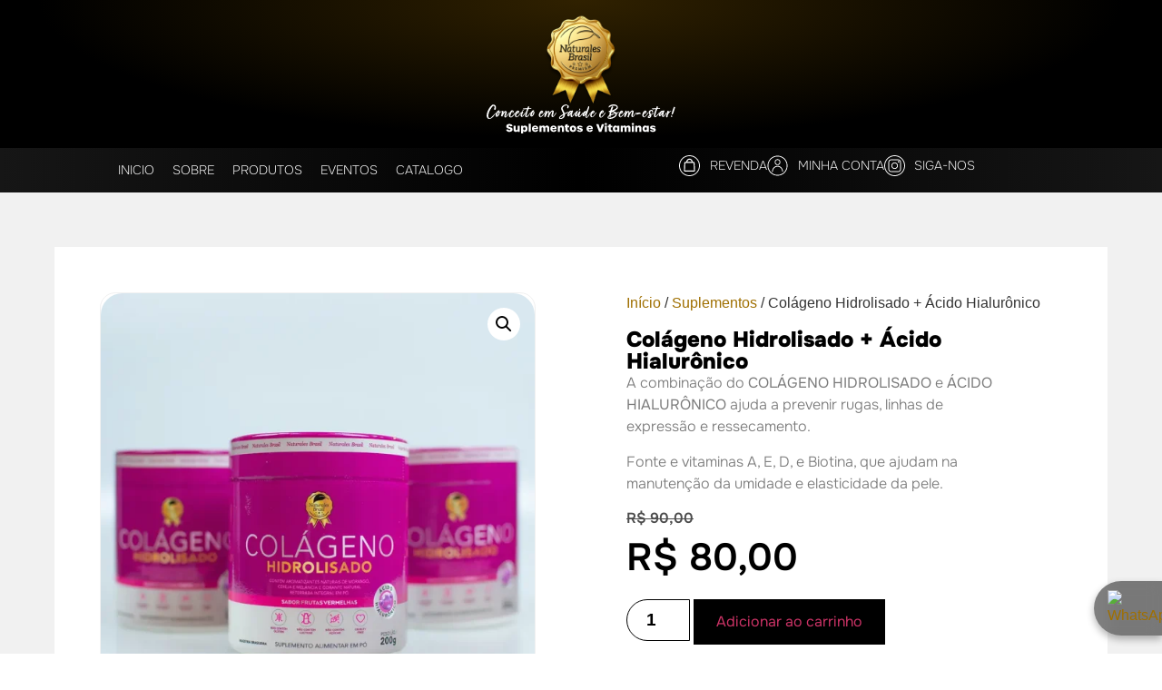

--- FILE ---
content_type: text/html; charset=UTF-8
request_url: https://naturalesbrasil.com/produto/colageno-hidrolisado-e-acido-hialuronico/
body_size: 50176
content:
<!doctype html>
<html lang="pt-BR" prefix="og: https://ogp.me/ns#">
<head>
	<meta charset="UTF-8">
	<meta name="viewport" content="width=device-width, initial-scale=1">
	<link rel="profile" href="https://gmpg.org/xfn/11">
	
<!-- Otimização dos mecanismos de pesquisa pelo Rank Math PRO - https://rankmath.com/ -->
<title>Colágeno Hidrolisado + Ácido Hialurônico - Naturales Brasil</title>
<meta name="description" content="A combinação do COLÁGENO HIDROLISADO e ÁCIDO HIALURÔNICO  ajuda a prevenir rugas, linhas de expressão e ressecamento. Fonte e vitaminas A, E, D, e Biotina, que ajudam na manutenção da umidade e elasticidade da pele."/>
<meta name="robots" content="index, follow, max-snippet:-1, max-video-preview:-1, max-image-preview:large"/>
<link rel="canonical" href="https://naturalesbrasil.com/produto/colageno-hidrolisado-e-acido-hialuronico/" />
<meta property="og:locale" content="pt_BR" />
<meta property="og:type" content="product" />
<meta property="og:title" content="Colágeno Hidrolisado + Ácido Hialurônico - Naturales Brasil" />
<meta property="og:description" content="A combinação do COLÁGENO HIDROLISADO e ÁCIDO HIALURÔNICO  ajuda a prevenir rugas, linhas de expressão e ressecamento. Fonte e vitaminas A, E, D, e Biotina, que ajudam na manutenção da umidade e elasticidade da pele." />
<meta property="og:url" content="https://naturalesbrasil.com/produto/colageno-hidrolisado-e-acido-hialuronico/" />
<meta property="og:site_name" content="Naturales Brasil" />
<meta property="og:updated_time" content="2025-11-17T18:34:43-04:00" />
<meta property="og:image" content="https://naturalesbrasil.com/wp-content/uploads/2023/12/Colageno-Naturales-Brasil_.webp" />
<meta property="og:image:secure_url" content="https://naturalesbrasil.com/wp-content/uploads/2023/12/Colageno-Naturales-Brasil_.webp" />
<meta property="og:image:width" content="1000" />
<meta property="og:image:height" content="1000" />
<meta property="og:image:alt" content="Colágeno Hidrolisado" />
<meta property="og:image:type" content="image/webp" />
<meta property="product:price:amount" content="80.00" />
<meta property="product:price:currency" content="BRL" />
<meta property="product:availability" content="instock" />
<meta name="twitter:card" content="summary_large_image" />
<meta name="twitter:title" content="Colágeno Hidrolisado + Ácido Hialurônico - Naturales Brasil" />
<meta name="twitter:description" content="A combinação do COLÁGENO HIDROLISADO e ÁCIDO HIALURÔNICO  ajuda a prevenir rugas, linhas de expressão e ressecamento. Fonte e vitaminas A, E, D, e Biotina, que ajudam na manutenção da umidade e elasticidade da pele." />
<meta name="twitter:image" content="https://naturalesbrasil.com/wp-content/uploads/2023/12/Colageno-Naturales-Brasil_.webp" />
<meta name="twitter:label1" content="Preço" />
<meta name="twitter:data1" content="&#082;&#036;&nbsp;80,00" />
<meta name="twitter:label2" content="Disponibilidade" />
<meta name="twitter:data2" content="Em estoque" />
<script type="application/ld+json" class="rank-math-schema-pro">{"@context":"https://schema.org","@graph":[{"@type":"Organization","@id":"https://naturalesbrasil.com/#organization","name":"Naturales Brasil","logo":{"@type":"ImageObject","@id":"https://naturalesbrasil.com/#logo","url":"https://naturalesbrasil.com/wp-content/uploads/2023/12/SELO_NATURALES-GOLD-scaled-e1751913017247-150x150.webp","contentUrl":"https://naturalesbrasil.com/wp-content/uploads/2023/12/SELO_NATURALES-GOLD-scaled-e1751913017247-150x150.webp","caption":"Naturales Brasil","inLanguage":"pt-BR"}},{"@type":"WebSite","@id":"https://naturalesbrasil.com/#website","url":"https://naturalesbrasil.com","name":"Naturales Brasil","publisher":{"@id":"https://naturalesbrasil.com/#organization"},"inLanguage":"pt-BR"},{"@type":"ImageObject","@id":"https://naturalesbrasil.com/wp-content/uploads/2023/12/Colageno-Naturales-Brasil_.webp","url":"https://naturalesbrasil.com/wp-content/uploads/2023/12/Colageno-Naturales-Brasil_.webp","width":"1000","height":"1000","inLanguage":"pt-BR"},{"@type":"ItemPage","@id":"https://naturalesbrasil.com/produto/colageno-hidrolisado-e-acido-hialuronico/#webpage","url":"https://naturalesbrasil.com/produto/colageno-hidrolisado-e-acido-hialuronico/","name":"Col\u00e1geno Hidrolisado + \u00c1cido Hialur\u00f4nico - Naturales Brasil","datePublished":"2023-12-12T15:17:49-04:00","dateModified":"2025-11-17T18:34:43-04:00","isPartOf":{"@id":"https://naturalesbrasil.com/#website"},"primaryImageOfPage":{"@id":"https://naturalesbrasil.com/wp-content/uploads/2023/12/Colageno-Naturales-Brasil_.webp"},"inLanguage":"pt-BR"},{"@type":"Product","name":"Col\u00e1geno Hidrolisado + \u00c1cido Hialur\u00f4nico - Naturales Brasil","description":"A combina\u00e7\u00e3o do COL\u00c1GENO HIDROLISADO e \u00c1CIDO HIALUR\u00d4NICO\u2028 ajuda a prevenir rugas, linhas de express\u00e3o e ressecamento. Fonte e vitaminas A, E, D, e Biotina, que ajudam na manuten\u00e7\u00e3o da umidade e elasticidade da pele.","category":"Suplementos","mainEntityOfPage":{"@id":"https://naturalesbrasil.com/produto/colageno-hidrolisado-e-acido-hialuronico/#webpage"},"weight":{"@type":"QuantitativeValue","unitCode":"GRM","value":"300"},"height":{"@type":"QuantitativeValue","unitCode":"CMT","value":"15"},"width":{"@type":"QuantitativeValue","unitCode":"CMT","value":"10"},"depth":{"@type":"QuantitativeValue","unitCode":"CMT","value":"10"},"image":[{"@type":"ImageObject","url":"https://naturalesbrasil.com/wp-content/uploads/2023/12/Colageno-Naturales-Brasil_.webp","height":"1000","width":"1000"},{"@type":"ImageObject","url":"https://naturalesbrasil.com/wp-content/uploads/2023/12/Colageno-Naturales-Brasil.webp","height":"1000","width":"1000"}],"offers":{"@type":"Offer","price":"80.00","priceCurrency":"BRL","priceValidUntil":"2027-12-31","availability":"https://schema.org/InStock","itemCondition":"NewCondition","url":"https://naturalesbrasil.com/produto/colageno-hidrolisado-e-acido-hialuronico/","seller":{"@type":"Organization","@id":"https://naturalesbrasil.com/","name":"Naturales Brasil","url":"https://naturalesbrasil.com","logo":""}},"@id":"https://naturalesbrasil.com/produto/colageno-hidrolisado-e-acido-hialuronico/#richSnippet"}]}</script>
<!-- /Plugin de SEO Rank Math para WordPress -->

<link rel='dns-prefetch' href='//www.googletagmanager.com' />
<link rel="alternate" type="application/rss+xml" title="Feed para Naturales Brasil &raquo;" href="https://naturalesbrasil.com/feed/" />
<link rel="alternate" type="application/rss+xml" title="Feed de comentários para Naturales Brasil &raquo;" href="https://naturalesbrasil.com/comments/feed/" />
<link rel="alternate" title="oEmbed (JSON)" type="application/json+oembed" href="https://naturalesbrasil.com/wp-json/oembed/1.0/embed?url=https%3A%2F%2Fnaturalesbrasil.com%2Fproduto%2Fcolageno-hidrolisado-e-acido-hialuronico%2F" />
<link rel="alternate" title="oEmbed (XML)" type="text/xml+oembed" href="https://naturalesbrasil.com/wp-json/oembed/1.0/embed?url=https%3A%2F%2Fnaturalesbrasil.com%2Fproduto%2Fcolageno-hidrolisado-e-acido-hialuronico%2F&#038;format=xml" />
<style id='wp-img-auto-sizes-contain-inline-css' type='text/css'>
img:is([sizes=auto i],[sizes^="auto," i]){contain-intrinsic-size:3000px 1500px}
/*# sourceURL=wp-img-auto-sizes-contain-inline-css */
</style>
<link rel='stylesheet' id='adopt-stylesheet-css' href='https://naturalesbrasil.com/wp-content/plugins/adopt/includes/style.css?ver=6.9' type='text/css' media='all' />
<link rel='stylesheet' id='pafe-7-css' href='https://naturalesbrasil.com/wp-content/uploads/premium-addons-elementor/pafe-7.css?ver=1763404483' type='text/css' media='all' />
<style id='wp-emoji-styles-inline-css' type='text/css'>

	img.wp-smiley, img.emoji {
		display: inline !important;
		border: none !important;
		box-shadow: none !important;
		height: 1em !important;
		width: 1em !important;
		margin: 0 0.07em !important;
		vertical-align: -0.1em !important;
		background: none !important;
		padding: 0 !important;
	}
/*# sourceURL=wp-emoji-styles-inline-css */
</style>
<link rel='stylesheet' id='wp-block-library-css' href='https://naturalesbrasil.com/wp-includes/css/dist/block-library/style.min.css?ver=6.9' type='text/css' media='all' />
<style id='global-styles-inline-css' type='text/css'>
:root{--wp--preset--aspect-ratio--square: 1;--wp--preset--aspect-ratio--4-3: 4/3;--wp--preset--aspect-ratio--3-4: 3/4;--wp--preset--aspect-ratio--3-2: 3/2;--wp--preset--aspect-ratio--2-3: 2/3;--wp--preset--aspect-ratio--16-9: 16/9;--wp--preset--aspect-ratio--9-16: 9/16;--wp--preset--color--black: #000000;--wp--preset--color--cyan-bluish-gray: #abb8c3;--wp--preset--color--white: #ffffff;--wp--preset--color--pale-pink: #f78da7;--wp--preset--color--vivid-red: #cf2e2e;--wp--preset--color--luminous-vivid-orange: #ff6900;--wp--preset--color--luminous-vivid-amber: #fcb900;--wp--preset--color--light-green-cyan: #7bdcb5;--wp--preset--color--vivid-green-cyan: #00d084;--wp--preset--color--pale-cyan-blue: #8ed1fc;--wp--preset--color--vivid-cyan-blue: #0693e3;--wp--preset--color--vivid-purple: #9b51e0;--wp--preset--gradient--vivid-cyan-blue-to-vivid-purple: linear-gradient(135deg,rgb(6,147,227) 0%,rgb(155,81,224) 100%);--wp--preset--gradient--light-green-cyan-to-vivid-green-cyan: linear-gradient(135deg,rgb(122,220,180) 0%,rgb(0,208,130) 100%);--wp--preset--gradient--luminous-vivid-amber-to-luminous-vivid-orange: linear-gradient(135deg,rgb(252,185,0) 0%,rgb(255,105,0) 100%);--wp--preset--gradient--luminous-vivid-orange-to-vivid-red: linear-gradient(135deg,rgb(255,105,0) 0%,rgb(207,46,46) 100%);--wp--preset--gradient--very-light-gray-to-cyan-bluish-gray: linear-gradient(135deg,rgb(238,238,238) 0%,rgb(169,184,195) 100%);--wp--preset--gradient--cool-to-warm-spectrum: linear-gradient(135deg,rgb(74,234,220) 0%,rgb(151,120,209) 20%,rgb(207,42,186) 40%,rgb(238,44,130) 60%,rgb(251,105,98) 80%,rgb(254,248,76) 100%);--wp--preset--gradient--blush-light-purple: linear-gradient(135deg,rgb(255,206,236) 0%,rgb(152,150,240) 100%);--wp--preset--gradient--blush-bordeaux: linear-gradient(135deg,rgb(254,205,165) 0%,rgb(254,45,45) 50%,rgb(107,0,62) 100%);--wp--preset--gradient--luminous-dusk: linear-gradient(135deg,rgb(255,203,112) 0%,rgb(199,81,192) 50%,rgb(65,88,208) 100%);--wp--preset--gradient--pale-ocean: linear-gradient(135deg,rgb(255,245,203) 0%,rgb(182,227,212) 50%,rgb(51,167,181) 100%);--wp--preset--gradient--electric-grass: linear-gradient(135deg,rgb(202,248,128) 0%,rgb(113,206,126) 100%);--wp--preset--gradient--midnight: linear-gradient(135deg,rgb(2,3,129) 0%,rgb(40,116,252) 100%);--wp--preset--font-size--small: 13px;--wp--preset--font-size--medium: 20px;--wp--preset--font-size--large: 36px;--wp--preset--font-size--x-large: 42px;--wp--preset--spacing--20: 0.44rem;--wp--preset--spacing--30: 0.67rem;--wp--preset--spacing--40: 1rem;--wp--preset--spacing--50: 1.5rem;--wp--preset--spacing--60: 2.25rem;--wp--preset--spacing--70: 3.38rem;--wp--preset--spacing--80: 5.06rem;--wp--preset--shadow--natural: 6px 6px 9px rgba(0, 0, 0, 0.2);--wp--preset--shadow--deep: 12px 12px 50px rgba(0, 0, 0, 0.4);--wp--preset--shadow--sharp: 6px 6px 0px rgba(0, 0, 0, 0.2);--wp--preset--shadow--outlined: 6px 6px 0px -3px rgb(255, 255, 255), 6px 6px rgb(0, 0, 0);--wp--preset--shadow--crisp: 6px 6px 0px rgb(0, 0, 0);}:root { --wp--style--global--content-size: 800px;--wp--style--global--wide-size: 1200px; }:where(body) { margin: 0; }.wp-site-blocks > .alignleft { float: left; margin-right: 2em; }.wp-site-blocks > .alignright { float: right; margin-left: 2em; }.wp-site-blocks > .aligncenter { justify-content: center; margin-left: auto; margin-right: auto; }:where(.wp-site-blocks) > * { margin-block-start: 24px; margin-block-end: 0; }:where(.wp-site-blocks) > :first-child { margin-block-start: 0; }:where(.wp-site-blocks) > :last-child { margin-block-end: 0; }:root { --wp--style--block-gap: 24px; }:root :where(.is-layout-flow) > :first-child{margin-block-start: 0;}:root :where(.is-layout-flow) > :last-child{margin-block-end: 0;}:root :where(.is-layout-flow) > *{margin-block-start: 24px;margin-block-end: 0;}:root :where(.is-layout-constrained) > :first-child{margin-block-start: 0;}:root :where(.is-layout-constrained) > :last-child{margin-block-end: 0;}:root :where(.is-layout-constrained) > *{margin-block-start: 24px;margin-block-end: 0;}:root :where(.is-layout-flex){gap: 24px;}:root :where(.is-layout-grid){gap: 24px;}.is-layout-flow > .alignleft{float: left;margin-inline-start: 0;margin-inline-end: 2em;}.is-layout-flow > .alignright{float: right;margin-inline-start: 2em;margin-inline-end: 0;}.is-layout-flow > .aligncenter{margin-left: auto !important;margin-right: auto !important;}.is-layout-constrained > .alignleft{float: left;margin-inline-start: 0;margin-inline-end: 2em;}.is-layout-constrained > .alignright{float: right;margin-inline-start: 2em;margin-inline-end: 0;}.is-layout-constrained > .aligncenter{margin-left: auto !important;margin-right: auto !important;}.is-layout-constrained > :where(:not(.alignleft):not(.alignright):not(.alignfull)){max-width: var(--wp--style--global--content-size);margin-left: auto !important;margin-right: auto !important;}.is-layout-constrained > .alignwide{max-width: var(--wp--style--global--wide-size);}body .is-layout-flex{display: flex;}.is-layout-flex{flex-wrap: wrap;align-items: center;}.is-layout-flex > :is(*, div){margin: 0;}body .is-layout-grid{display: grid;}.is-layout-grid > :is(*, div){margin: 0;}body{padding-top: 0px;padding-right: 0px;padding-bottom: 0px;padding-left: 0px;}a:where(:not(.wp-element-button)){text-decoration: underline;}:root :where(.wp-element-button, .wp-block-button__link){background-color: #32373c;border-width: 0;color: #fff;font-family: inherit;font-size: inherit;font-style: inherit;font-weight: inherit;letter-spacing: inherit;line-height: inherit;padding-top: calc(0.667em + 2px);padding-right: calc(1.333em + 2px);padding-bottom: calc(0.667em + 2px);padding-left: calc(1.333em + 2px);text-decoration: none;text-transform: inherit;}.has-black-color{color: var(--wp--preset--color--black) !important;}.has-cyan-bluish-gray-color{color: var(--wp--preset--color--cyan-bluish-gray) !important;}.has-white-color{color: var(--wp--preset--color--white) !important;}.has-pale-pink-color{color: var(--wp--preset--color--pale-pink) !important;}.has-vivid-red-color{color: var(--wp--preset--color--vivid-red) !important;}.has-luminous-vivid-orange-color{color: var(--wp--preset--color--luminous-vivid-orange) !important;}.has-luminous-vivid-amber-color{color: var(--wp--preset--color--luminous-vivid-amber) !important;}.has-light-green-cyan-color{color: var(--wp--preset--color--light-green-cyan) !important;}.has-vivid-green-cyan-color{color: var(--wp--preset--color--vivid-green-cyan) !important;}.has-pale-cyan-blue-color{color: var(--wp--preset--color--pale-cyan-blue) !important;}.has-vivid-cyan-blue-color{color: var(--wp--preset--color--vivid-cyan-blue) !important;}.has-vivid-purple-color{color: var(--wp--preset--color--vivid-purple) !important;}.has-black-background-color{background-color: var(--wp--preset--color--black) !important;}.has-cyan-bluish-gray-background-color{background-color: var(--wp--preset--color--cyan-bluish-gray) !important;}.has-white-background-color{background-color: var(--wp--preset--color--white) !important;}.has-pale-pink-background-color{background-color: var(--wp--preset--color--pale-pink) !important;}.has-vivid-red-background-color{background-color: var(--wp--preset--color--vivid-red) !important;}.has-luminous-vivid-orange-background-color{background-color: var(--wp--preset--color--luminous-vivid-orange) !important;}.has-luminous-vivid-amber-background-color{background-color: var(--wp--preset--color--luminous-vivid-amber) !important;}.has-light-green-cyan-background-color{background-color: var(--wp--preset--color--light-green-cyan) !important;}.has-vivid-green-cyan-background-color{background-color: var(--wp--preset--color--vivid-green-cyan) !important;}.has-pale-cyan-blue-background-color{background-color: var(--wp--preset--color--pale-cyan-blue) !important;}.has-vivid-cyan-blue-background-color{background-color: var(--wp--preset--color--vivid-cyan-blue) !important;}.has-vivid-purple-background-color{background-color: var(--wp--preset--color--vivid-purple) !important;}.has-black-border-color{border-color: var(--wp--preset--color--black) !important;}.has-cyan-bluish-gray-border-color{border-color: var(--wp--preset--color--cyan-bluish-gray) !important;}.has-white-border-color{border-color: var(--wp--preset--color--white) !important;}.has-pale-pink-border-color{border-color: var(--wp--preset--color--pale-pink) !important;}.has-vivid-red-border-color{border-color: var(--wp--preset--color--vivid-red) !important;}.has-luminous-vivid-orange-border-color{border-color: var(--wp--preset--color--luminous-vivid-orange) !important;}.has-luminous-vivid-amber-border-color{border-color: var(--wp--preset--color--luminous-vivid-amber) !important;}.has-light-green-cyan-border-color{border-color: var(--wp--preset--color--light-green-cyan) !important;}.has-vivid-green-cyan-border-color{border-color: var(--wp--preset--color--vivid-green-cyan) !important;}.has-pale-cyan-blue-border-color{border-color: var(--wp--preset--color--pale-cyan-blue) !important;}.has-vivid-cyan-blue-border-color{border-color: var(--wp--preset--color--vivid-cyan-blue) !important;}.has-vivid-purple-border-color{border-color: var(--wp--preset--color--vivid-purple) !important;}.has-vivid-cyan-blue-to-vivid-purple-gradient-background{background: var(--wp--preset--gradient--vivid-cyan-blue-to-vivid-purple) !important;}.has-light-green-cyan-to-vivid-green-cyan-gradient-background{background: var(--wp--preset--gradient--light-green-cyan-to-vivid-green-cyan) !important;}.has-luminous-vivid-amber-to-luminous-vivid-orange-gradient-background{background: var(--wp--preset--gradient--luminous-vivid-amber-to-luminous-vivid-orange) !important;}.has-luminous-vivid-orange-to-vivid-red-gradient-background{background: var(--wp--preset--gradient--luminous-vivid-orange-to-vivid-red) !important;}.has-very-light-gray-to-cyan-bluish-gray-gradient-background{background: var(--wp--preset--gradient--very-light-gray-to-cyan-bluish-gray) !important;}.has-cool-to-warm-spectrum-gradient-background{background: var(--wp--preset--gradient--cool-to-warm-spectrum) !important;}.has-blush-light-purple-gradient-background{background: var(--wp--preset--gradient--blush-light-purple) !important;}.has-blush-bordeaux-gradient-background{background: var(--wp--preset--gradient--blush-bordeaux) !important;}.has-luminous-dusk-gradient-background{background: var(--wp--preset--gradient--luminous-dusk) !important;}.has-pale-ocean-gradient-background{background: var(--wp--preset--gradient--pale-ocean) !important;}.has-electric-grass-gradient-background{background: var(--wp--preset--gradient--electric-grass) !important;}.has-midnight-gradient-background{background: var(--wp--preset--gradient--midnight) !important;}.has-small-font-size{font-size: var(--wp--preset--font-size--small) !important;}.has-medium-font-size{font-size: var(--wp--preset--font-size--medium) !important;}.has-large-font-size{font-size: var(--wp--preset--font-size--large) !important;}.has-x-large-font-size{font-size: var(--wp--preset--font-size--x-large) !important;}
:root :where(.wp-block-pullquote){font-size: 1.5em;line-height: 1.6;}
/*# sourceURL=global-styles-inline-css */
</style>
<link rel='stylesheet' id='mini-cart-for-woocommerce-css' href='https://naturalesbrasil.com/wp-content/plugins/mini-cart-for-woocommerce//assets/public/css/style.css?ver=2.0.11' type='text/css' media='all' />
<link rel='stylesheet' id='photoswipe-css' href='https://naturalesbrasil.com/wp-content/plugins/woocommerce/assets/css/photoswipe/photoswipe.min.css?ver=10.3.7' type='text/css' media='all' />
<link rel='stylesheet' id='photoswipe-default-skin-css' href='https://naturalesbrasil.com/wp-content/plugins/woocommerce/assets/css/photoswipe/default-skin/default-skin.min.css?ver=10.3.7' type='text/css' media='all' />
<link rel='stylesheet' id='woocommerce-layout-css' href='https://naturalesbrasil.com/wp-content/plugins/woocommerce/assets/css/woocommerce-layout.css?ver=10.3.7' type='text/css' media='all' />
<link rel='stylesheet' id='woocommerce-smallscreen-css' href='https://naturalesbrasil.com/wp-content/plugins/woocommerce/assets/css/woocommerce-smallscreen.css?ver=10.3.7' type='text/css' media='only screen and (max-width: 768px)' />
<link rel='stylesheet' id='woocommerce-general-css' href='https://naturalesbrasil.com/wp-content/plugins/woocommerce/assets/css/woocommerce.css?ver=10.3.7' type='text/css' media='all' />
<style id='woocommerce-inline-inline-css' type='text/css'>
.woocommerce form .form-row .required { visibility: visible; }
/*# sourceURL=woocommerce-inline-inline-css */
</style>
<link rel='stylesheet' id='superfrete-popup-css-css' href='https://naturalesbrasil.com/wp-content/plugins/superfrete/app/../assets/styles/superfrete.css?ver=1.0' type='text/css' media='all' />
<link rel='stylesheet' id='woo-asaas-store-css' href='https://naturalesbrasil.com/wp-content/plugins/woo-asaas/assets/dist/woo-asaas-store.css?ver=2.7.3' type='text/css' media='all' />
<link rel='stylesheet' id='woo-variation-swatches-css' href='https://naturalesbrasil.com/wp-content/plugins/woo-variation-swatches/assets/css/frontend.min.css?ver=1763166709' type='text/css' media='all' />
<style id='woo-variation-swatches-inline-css' type='text/css'>
:root {
--wvs-tick:url("data:image/svg+xml;utf8,%3Csvg filter='drop-shadow(0px 0px 2px rgb(0 0 0 / .8))' xmlns='http://www.w3.org/2000/svg'  viewBox='0 0 30 30'%3E%3Cpath fill='none' stroke='%23ffffff' stroke-linecap='round' stroke-linejoin='round' stroke-width='4' d='M4 16L11 23 27 7'/%3E%3C/svg%3E");

--wvs-cross:url("data:image/svg+xml;utf8,%3Csvg filter='drop-shadow(0px 0px 5px rgb(255 255 255 / .6))' xmlns='http://www.w3.org/2000/svg' width='72px' height='72px' viewBox='0 0 24 24'%3E%3Cpath fill='none' stroke='%23ff0000' stroke-linecap='round' stroke-width='0.6' d='M5 5L19 19M19 5L5 19'/%3E%3C/svg%3E");
--wvs-single-product-item-width:30px;
--wvs-single-product-item-height:30px;
--wvs-single-product-item-font-size:16px}
/*# sourceURL=woo-variation-swatches-inline-css */
</style>
<link rel='stylesheet' id='brands-styles-css' href='https://naturalesbrasil.com/wp-content/plugins/woocommerce/assets/css/brands.css?ver=10.3.7' type='text/css' media='all' />
<link rel='stylesheet' id='hello-elementor-css' href='https://naturalesbrasil.com/wp-content/themes/hello-elementor/assets/css/reset.css?ver=3.4.5' type='text/css' media='all' />
<link rel='stylesheet' id='hello-elementor-theme-style-css' href='https://naturalesbrasil.com/wp-content/themes/hello-elementor/assets/css/theme.css?ver=3.4.5' type='text/css' media='all' />
<link rel='stylesheet' id='hello-elementor-header-footer-css' href='https://naturalesbrasil.com/wp-content/themes/hello-elementor/assets/css/header-footer.css?ver=3.4.5' type='text/css' media='all' />
<link rel='stylesheet' id='elementor-frontend-css' href='https://naturalesbrasil.com/wp-content/plugins/elementor/assets/css/frontend.min.css?ver=3.34.0' type='text/css' media='all' />
<link rel='stylesheet' id='elementor-post-5-css' href='https://naturalesbrasil.com/wp-content/uploads/elementor/css/post-5.css?ver=1768598454' type='text/css' media='all' />
<link rel='stylesheet' id='elementor-pro-css' href='https://naturalesbrasil.com/wp-content/plugins/elementor-pro/assets/css/frontend.min.css?ver=3.18.1' type='text/css' media='all' />
<link rel='stylesheet' id='elementor-post-7-css' href='https://naturalesbrasil.com/wp-content/uploads/elementor/css/post-7.css?ver=1768598455' type='text/css' media='all' />
<link rel='stylesheet' id='elementor-post-219-css' href='https://naturalesbrasil.com/wp-content/uploads/elementor/css/post-219.css?ver=1768598455' type='text/css' media='all' />
<link rel='stylesheet' id='elementor-post-773-css' href='https://naturalesbrasil.com/wp-content/uploads/elementor/css/post-773.css?ver=1768599693' type='text/css' media='all' />
<link rel='stylesheet' id='elementor-post-3688-css' href='https://naturalesbrasil.com/wp-content/uploads/elementor/css/post-3688.css?ver=1768598455' type='text/css' media='all' />
<link rel='stylesheet' id='elementor-gf-local-onest-css' href='https://naturalesbrasil.com/wp-content/uploads/elementor/google-fonts/css/onest.css?ver=1751371628' type='text/css' media='all' />
<link rel='stylesheet' id='elementor-gf-local-allison-css' href='https://naturalesbrasil.com/wp-content/uploads/elementor/google-fonts/css/allison.css?ver=1751371728' type='text/css' media='all' />
<link rel='stylesheet' id='elementor-gf-local-convergence-css' href='https://naturalesbrasil.com/wp-content/uploads/elementor/google-fonts/css/convergence.css?ver=1742422504' type='text/css' media='all' />
<script id="jquery-core-js-extra">
var superfrete_setting = {"wc_ajax_url":"/?wc-ajax=%%endpoint%%","ajaxUrl":"https://naturalesbrasil.com/wp-admin/admin-ajax.php","loading":"Loading..","auto_select_country":"BR","load_location_by_ajax":"1"};
//# sourceURL=jquery-core-js-extra
</script>
<script src="https://naturalesbrasil.com/wp-includes/js/jquery/jquery.min.js?ver=3.7.1" id="jquery-core-js"></script>
<script src="https://naturalesbrasil.com/wp-includes/js/jquery/jquery-migrate.min.js?ver=3.4.1" id="jquery-migrate-js"></script>
<script src="https://naturalesbrasil.com/wp-content/plugins/woocommerce/assets/js/zoom/jquery.zoom.min.js?ver=1.7.21-wc.10.3.7" id="wc-zoom-js" defer data-wp-strategy="defer"></script>
<script src="https://naturalesbrasil.com/wp-content/plugins/woocommerce/assets/js/flexslider/jquery.flexslider.min.js?ver=2.7.2-wc.10.3.7" id="wc-flexslider-js" defer data-wp-strategy="defer"></script>
<script src="https://naturalesbrasil.com/wp-content/plugins/woocommerce/assets/js/photoswipe/photoswipe.min.js?ver=4.1.1-wc.10.3.7" id="wc-photoswipe-js" defer data-wp-strategy="defer"></script>
<script src="https://naturalesbrasil.com/wp-content/plugins/woocommerce/assets/js/photoswipe/photoswipe-ui-default.min.js?ver=4.1.1-wc.10.3.7" id="wc-photoswipe-ui-default-js" defer data-wp-strategy="defer"></script>
<script id="wc-single-product-js-extra">
var wc_single_product_params = {"i18n_required_rating_text":"Selecione uma classifica\u00e7\u00e3o","i18n_rating_options":["1 de 5 estrelas","2 de 5 estrelas","3 de 5 estrelas","4 de 5 estrelas","5 de 5 estrelas"],"i18n_product_gallery_trigger_text":"Ver galeria de imagens em tela cheia","review_rating_required":"no","flexslider":{"rtl":false,"animation":"slide","smoothHeight":true,"directionNav":false,"controlNav":"thumbnails","slideshow":false,"animationSpeed":500,"animationLoop":false,"allowOneSlide":false},"zoom_enabled":"1","zoom_options":[],"photoswipe_enabled":"1","photoswipe_options":{"shareEl":false,"closeOnScroll":false,"history":false,"hideAnimationDuration":0,"showAnimationDuration":0},"flexslider_enabled":"1"};
//# sourceURL=wc-single-product-js-extra
</script>
<script src="https://naturalesbrasil.com/wp-content/plugins/woocommerce/assets/js/frontend/single-product.min.js?ver=10.3.7" id="wc-single-product-js" defer data-wp-strategy="defer"></script>
<script src="https://naturalesbrasil.com/wp-content/plugins/woocommerce/assets/js/jquery-blockui/jquery.blockUI.min.js?ver=2.7.0-wc.10.3.7" id="wc-jquery-blockui-js" data-wp-strategy="defer"></script>
<script src="https://naturalesbrasil.com/wp-content/plugins/woocommerce/assets/js/js-cookie/js.cookie.min.js?ver=2.1.4-wc.10.3.7" id="wc-js-cookie-js" data-wp-strategy="defer"></script>

<!-- Snippet da etiqueta do Google (gtag.js) adicionado pelo Site Kit -->
<!-- Snippet do Google Análises adicionado pelo Site Kit -->
<script src="https://www.googletagmanager.com/gtag/js?id=GT-PHRN6LBT" id="google_gtagjs-js" async></script>
<script id="google_gtagjs-js-after">
window.dataLayer = window.dataLayer || [];function gtag(){dataLayer.push(arguments);}
gtag("set","linker",{"domains":["naturalesbrasil.com"]});
gtag("js", new Date());
gtag("set", "developer_id.dZTNiMT", true);
gtag("config", "GT-PHRN6LBT");
 window._googlesitekit = window._googlesitekit || {}; window._googlesitekit.throttledEvents = []; window._googlesitekit.gtagEvent = (name, data) => { var key = JSON.stringify( { name, data } ); if ( !! window._googlesitekit.throttledEvents[ key ] ) { return; } window._googlesitekit.throttledEvents[ key ] = true; setTimeout( () => { delete window._googlesitekit.throttledEvents[ key ]; }, 5 ); gtag( "event", name, { ...data, event_source: "site-kit" } ); }; 
//# sourceURL=google_gtagjs-js-after
</script>
<link rel="https://api.w.org/" href="https://naturalesbrasil.com/wp-json/" /><link rel="alternate" title="JSON" type="application/json" href="https://naturalesbrasil.com/wp-json/wp/v2/product/297" /><link rel="EditURI" type="application/rsd+xml" title="RSD" href="https://naturalesbrasil.com/xmlrpc.php?rsd" />
<meta name="generator" content="WordPress 6.9" />
<link rel='shortlink' href='https://naturalesbrasil.com/?p=297' />
  
  <script>
    let wind = window.top;

    let adoptMetaTag = wind.document.createElement("meta");
    adoptMetaTag.name = "adopt-website-id";

    adoptMetaTag.content = '16f32cc6-31c1-4a8c-a41f-46adee536ef7';
    wind.document.getElementsByTagName("head")[0].appendChild(adoptMetaTag);

    let adoptTag = wind.document.createElement("script");
    adoptTag.type = "text/javascript";
    adoptTag.charset = "utf-8";
    adoptTag.async = true;
    adoptTag.src = `//tag.goadopt.io/injector.js?website_code=16f32cc6-31c1-4a8c-a41f-46adee536ef7`;
    wind.document.getElementsByTagName("head")[0].appendChild(adoptTag);
  </script>
<meta name="generator" content="Site Kit by Google 1.165.0" />
		<style type="text/css">

#pm_menu{
    width: 400px;
}
            
 .whmc-cart-items-inner {
     background:#ffffff;
}
 .whmc-cart-item-wrap{
     border-bottom: 1px dotted #ccc;
     background: #efefef;
}
    .whmc_btm_notification {
        background: #68d619;
        color: #4c4c4c;
    }

    .shopping-cart{
    left: auto;
    right: 0%;
    bottom: 1%;
    margin: 1% 3%;
    background: #fff;
}
#menuiconid{
    color: #ffffff;
    font-size: 20px;
}
 #pm_menu.pm_open {
    right:0px;left:auto;
        -webkit-animation: backSlideRight .5s both ease;
        -moz-animation: backSlideRight .5s both ease;
        animation: backSlideRight .5s both ease;}
 #pm_menu {
    -webkit-animation: backSlideOutRight .5s both ease;
        -moz-animation: backSlideOutRight .5s both ease;
        animation: backSlideOutRight .5s both ease;}
.cloasebtnwrap {
    right: 13px;
}
 #mini-cart-count_footer{
     color:#008574;
     background:#ffffff;
}
 .whmc-coupon,.whmc-modal {
     left:auto;right:0;-webkit-animation:backSlideOutRight .5s both ease;-moz-animation:backSlideOutRight .5s both ease;animation:backSlideOutRight .5s both ease;}
 .whmc-coupon.sidecartright,.whmc-modal.sidecartright{
    -webkit-animation:backSlideRight .5s both ease;-moz-animation:backSlideRight .5s both ease;animation:backSlideRight .5s both ease;}
 span#topart_count_s {
     color:;
     background:;
}
 #pm_menu,.whmc-empty-cart{
     height: 100%;
     background: #fff 
}
 .whmc-cart-total-wrap {
     border-top-style:solid ;
     border-top-color:;
}
 .whmc-cart-item-wrap{
     border-bottom: 1px dotted #ccc 
}
 .cart-item-data-field a{
     color: #3a3a3a;
     font-size: 16px;
}
 .whmc-item-price span{
     color: #3a3a3a !important;
     font-size: 15px!important;
}
.whmc-cart-subtotal-wrap, .whmc-subtotal-amount span{
     color: !important;
     font-size: 14px!important;
}
 .taxrates,span.taxtgfree span{
     color: #000 !important ;

     font-size: 14px!important;
}
 .whmc-cart-discount-wrap span{
     color: 0!important;
     font-size: 14px!important;
}
 #totalcla span{
     color: !important;
     font-size: 14px!important;
}
.whmc_ft-buttons-con a{
     background: #008574!important;
         border:2px solid !important;
     border-radius: 50px;
}
 .cart_image_iem img {
     border-radius: 10px;
}
 .whmc_ft-buttons-con a .wmcchevkoutprocess .icons i,.whmc_ft-buttons-con a .wmcchevkoutprocess .wmctitel,.whmc_ft-buttons-con a .wmcchevkoutprocess .amounts span,.ckhviewcart,.whmc_ft-buttons-con a{
     color: #fff!important;
}
 .whmc-body.whmc-loader:after, .whmc-carts-content.whmc-processing:after{
     content: '\e97b';
     color: #000;
}
.whmc-spinner:after {
     content: '\e97f';
     color: #008574;
}

    a.button.product_type_simple.add_to_cart_button.ajax_add_to_cart.loading:after {
     content: '\e97f';
     color: #008574;
     right: 9px;
    top:auto;
    position: absolute;
    font-family: whmcicon;
    font-size: 19px;
    -webkit-animation: 2s linear infinite whmc-spin;
    animation: 2s linear infinite whmc-spin;
    z-index: 9;
    transform: translate(-50%.-50%);
    background-color: transparent;
    width: auto;
    height:auto;
}
.shippinfrescla, span#shipcion, .shippingfree span{
    color: #000 !important;
    font-size: 14px !important;
}
.whmcsavevalus, .whmcsavevalus span {
    font-size:  13px !important;
    color:  #34dd16 !important;
}

span.cart_count_header,span.icon_minus,span.cart_count_total .amount{
      color: #000;
          }
span.cart_count_header{
background: #008574;
color:  #fff;
}
.cart_menu_li.li_two #menuiconid,.cart_menu_li.li_three #menuiconid,.cart_menu_li #menuiconid{
color: #ffffff;
font-size:20px;
}
span.cart_count_total .amount{
font-size: 16px;
}
 </style>

<!-- Google site verification - Google for WooCommerce -->
<meta name="google-site-verification" content="jrznXmKTTR32ursWzeo4soD-UvLcfn-G3kXTNpeunwM" />
<meta name="description" content="A combinação do COLÁGENO HIDROLISADO e ÁCIDO HIALURÔNICO  ajuda a prevenir rugas, linhas de expressão e ressecamento.Fonte e vitaminas A, E, D, e Biotina, que ajudam na manutenção da umidade e elasticidade da pele.">
	<noscript><style>.woocommerce-product-gallery{ opacity: 1 !important; }</style></noscript>
	<meta name="generator" content="Elementor 3.34.0; features: e_font_icon_svg, additional_custom_breakpoints; settings: css_print_method-external, google_font-enabled, font_display-auto">
			<style>
				.e-con.e-parent:nth-of-type(n+4):not(.e-lazyloaded):not(.e-no-lazyload),
				.e-con.e-parent:nth-of-type(n+4):not(.e-lazyloaded):not(.e-no-lazyload) * {
					background-image: none !important;
				}
				@media screen and (max-height: 1024px) {
					.e-con.e-parent:nth-of-type(n+3):not(.e-lazyloaded):not(.e-no-lazyload),
					.e-con.e-parent:nth-of-type(n+3):not(.e-lazyloaded):not(.e-no-lazyload) * {
						background-image: none !important;
					}
				}
				@media screen and (max-height: 640px) {
					.e-con.e-parent:nth-of-type(n+2):not(.e-lazyloaded):not(.e-no-lazyload),
					.e-con.e-parent:nth-of-type(n+2):not(.e-lazyloaded):not(.e-no-lazyload) * {
						background-image: none !important;
					}
				}
			</style>
			<link rel="icon" href="https://naturalesbrasil.com/wp-content/uploads/2023/12/cropped-SELO_NATURALES-GOLD-scaled-1-32x32.png" sizes="32x32" />
<link rel="icon" href="https://naturalesbrasil.com/wp-content/uploads/2023/12/cropped-SELO_NATURALES-GOLD-scaled-1-192x192.png" sizes="192x192" />
<link rel="apple-touch-icon" href="https://naturalesbrasil.com/wp-content/uploads/2023/12/cropped-SELO_NATURALES-GOLD-scaled-1-180x180.png" />
<meta name="msapplication-TileImage" content="https://naturalesbrasil.com/wp-content/uploads/2023/12/cropped-SELO_NATURALES-GOLD-scaled-1-270x270.png" />
<!-- Google tag (gtag.js) -->
<script async src="https://www.googletagmanager.com/gtag/js?id=AW-16679238575"></script>
<script>
  window.dataLayer = window.dataLayer || [];
  function gtag(){dataLayer.push(arguments);}
  gtag('js', new Date());

  gtag('config', 'AW-16679238575');
</script><style id="superfrete-theme-customization">:root {--superfrete-primary-color: #0fae79;--superfrete-primary-hover: #0d9969;--superfrete-secondary-color: #c3ff01;--superfrete-secondary-hover: #b3e600;--superfrete-success-color: #4CAF50;--superfrete-error-color: #e74c3c;--superfrete-info-color: #2196F3;--superfrete-warning-color: #ff9800;--superfrete-bg-color: #ffffff;--superfrete-bg-white: #ffffff;--superfrete-bg-light: #f8f9fa;--superfrete-bg-dark: #1a1a1a;--superfrete-text-color: #1a1a1a;--superfrete-text-light: #777777;--superfrete-text-white: #ffffff;--superfrete-heading-color: #1a1a1a;--superfrete-border-color: #e0e0e0;--superfrete-border-light: #f0f0f0;--superfrete-border-dark: #cccccc;--superfrete-font-family: Poppins, -apple-system, BlinkMacSystemFont, &quot;Segoe UI&quot;, Roboto, sans-serif;--superfrete-font-size-small: 12px;--superfrete-font-size-base: 14px;--superfrete-font-size-large: 16px;--superfrete-font-size-xl: 18px;--superfrete-font-weight-normal: 400;--superfrete-font-weight-medium: 500;--superfrete-font-weight-bold: 600;--superfrete-line-height: 1.5;--superfrete-spacing-xs: 4px;--superfrete-spacing-sm: 8px;--superfrete-spacing-md: 12px;--superfrete-spacing-lg: 16px;--superfrete-spacing-xl: 24px;--superfrete-spacing-xxl: 32px;--superfrete-radius-sm: 4px;--superfrete-radius-md: 6px;--superfrete-radius-lg: 8px;--superfrete-radius-xl: 12px;--superfrete-radius-full: 50px;--superfrete-shadow-sm: 0 1px 3px rgba(0, 0, 0, 0.1);--superfrete-shadow-md: 0 2px 6px rgba(0, 0, 0, 0.1);--superfrete-shadow-lg: 0 4px 12px rgba(0, 0, 0, 0.15);--superfrete-z-base: 1;--superfrete-z-overlay: 100;--superfrete-z-loading: 101;--superfrete-z-modal: 200;--superfrete-transition-fast: 0.15s ease;--superfrete-transition-normal: 0.3s ease;--superfrete-transition-slow: 0.5s ease;}</style>		<style id="wp-custom-css">
			body::-webkit-scrollbar {
width: 16px;
}

body::-webkit-scrollbar-track {
background: #000000;
}

body::-webkit-scrollbar-thumb {
  background: linear-gradient(to bottom, #f1f1f1, #f2f2f2); /* Exemplo de degradê de cima para baixo */

}
}


html, body {
max-width: 100%;
overflow-x: hidden;
}

[data-elementor-type="wp-page"]{
overflow: hidden;
}

.elementor-widget-text-editor p:last-child{
margin-bottom: 0px;
}

a {
    background-color: transparent;
    text-decoration: none;
    color:#9F6F00;
}

a:hover {
    color:#0EB499;
}


.elementor-widget-bdt-wc-mini-cart .widget_shopping_cart_content .amount {
    color: #0EB499 !important;
}

.elementor-widget-bdt-wc-mini-cart .bdt-mini-cart-footer-buttons .bdt-button-checkout {
    background: #0EB499 !important;
    border: 1px solid transparent;
    transition: all .3s ease;
}

.elementor-widget-bdt-wc-mini-cart .bdt-mini-cart-footer-buttons .bdt-button-checkout:hover {
    background: #E69D00!important; /* Muda a cor para vermelho durante o hover */
    border: 1px solid transparent; /* Pode ser necessário ajustar outras propriedades no hover */
}
.elementor-widget-bdt-wc-mini-cart .bdt-mini-cart-footer-buttons .bdt-button-checkout {
    background: #ffffff;
    border: 1px solid transparent;
    transition: all .3s ease
}

.elementor-widget-bdt-wc-mini-cart .bdt-mini-cart-footer-buttons .bdt-button-checkout {
    border: 1px solid transparent;
    transition: all .3s ease
}

.elementor-widget-bdt-wc-mini-cart .bdt-mini-cart-footer-buttons .bdt-button-checkout:hover {
    background: transparent;
    border-color: #ffffff !important
}

.elementor-widget-bdt-wc-mini-cart .bdt-mini-cart-footer-buttons .bdt-button-checkout:hover .bdt-button-text {
    color: #ffffff !important
}


.woocommerce .elementor-773 .elementor-element.elementor-element-54749d8 form.cart .variations {
    width: 100% !important;
    margin-bottom: 0px;
    text-align: left;

}
/*GETNET*/

#getnet-thankyou .getnet-container fieldset {
    background-color: transparent !important;
    border: none;
}

#getnet-thankyou {
    padding: 15px 0px 15px 0px;
    margin-bottom: 1.9em;
    border-radius: 25px;
    -webkit-box-shadow: 2px 2px 10px 2px #cccccc;
    box-shadow: 2px 2px 10px 2px #cccccc;
    text-align: center;
	border: none;
}
/* ---------------------------------
   Estilos (Mais Moderno e Impactante)
   --------------------------------- */

/* --- Variáveis de Estilo --- */
:root {
    --text-color-primary: #212529;   /* Quase preto para títulos e texto principal */
    --text-color-secondary: #495057; /* Cinza médio para detalhes e texto secundário */
    --border-color-light: #e9ecef;   /* Borda muito sutil */
    --border-color-medium: #dee2e6;  /* Borda para divisão de elementos */
    --background-light: #f8f9fa;     /* Fundo geral da página */
    --background-medium: #f2f4f7;    /* Fundo para caixas de destaque */
    --box-shadow-subtle: 0 4px 15px rgba(0,0,0,0.06); /* Sombra mais visível, mas elegante */
    --spacing-unit: 24px;            /* Unidade base de espaçamento */
}

/* --- Base --- */
.product-description-area {
    max-width: 760px; /* Aumentar um pouco a largura para mais 'respiro' */
    margin: calc(var(--spacing-unit) * 1.5) auto; /* Espaçamento superior/inferior maior */
    font-family: 'Inter', 'Helvetica Neue', Arial, sans-serif; /* Fonte moderna (se disponível) */
    color: var(--text-color-primary);
    line-height: 1.7; /* Melhorar legibilidade */
}

/* --- Seções de Conteúdo --- */
.description-section {
    margin-bottom: calc(var(--spacing-unit) * 1.2); /* Mais espaço entre as seções */
}

.description-section h2 {
    font-size: 1.6rem; /* Títulos maiores */
    font-weight: 700;  /* Mais robusto */
    color: var(--text-color-primary);
    margin-top: 0;
    margin-bottom: calc(var(--spacing-unit) * 0.7); /* Mais espaço abaixo do título */
    position: relative;
    padding-bottom: 8px; /* Espaço para a linha abaixo */
}

/* Linha sutil abaixo dos títulos */
.description-section h2::after {
    content: '';
    display: block;
    width: 60px; /* Largura da linha */
    height: 3px; /* Espessura da linha */
    background-color: var(--border-color-medium); /* Cor da linha */
    position: absolute;
    bottom: 0;
    left: 0;
    border-radius: 2px; /* Cantos arredondados para a linha */
}


.description-section p {
    font-size: 1rem;
    color: var(--text-color-secondary);
    margin: 0 0 1em 0; /* Espaço entre parágrafos */
}

/* --- Listas Estilizadas (para os bullet points) --- */
.description-section .styled-list {
    list-style: none; /* Remove o bullet padrão */
    padding: 0;
    margin: 0;
}

.description-section .styled-list li {
    font-size: 1rem;
    color: var(--text-color-secondary);
    margin-bottom: 12px; /* Espaço entre os itens da lista */
    padding-left: 28px; /* Espaço para o ícone customizado */
    position: relative;
}

/* Ícone customizado de checkmark (ou círculo) para as listas */
.description-section .styled-list li::before {
    content: '✓'; /* Ou '•' para um círculo moderno */
    color: var(--text-color-primary); /* Cor do ícone */
    font-weight: 700;
    font-size: 1.1rem;
    position: absolute;
    left: 0;
    top: 0;
    line-height: inherit;
}

/* --- Caixa de Detalhes do Produto (Mais Impactante) --- */
.product-details-box {
    border: 1px solid var(--border-color-medium);
    border-radius: 8px; /* Cantos mais arredondados */
    overflow: hidden;
    margin-top: calc(var(--spacing-unit) * 1.5); /* Mais espaço acima */
    box-shadow: var(--box-shadow-subtle); /* Sombra mais pronunciada */
    background-color: var(--background-medium); /* Fundo sutilmente diferente */
}

.product-details-box .details-title {
    font-size: 1.3rem; /* Título da caixa maior */
    font-weight: 700;
    color: var(--text-color-primary);
    background-color: #ffffff; /* Fundo branco para contraste */
    padding: var(--spacing-unit) calc(var(--spacing-unit) * 0.75); /* Mais padding */
    margin: 0;
    border-bottom: 1px solid var(--border-color-medium);
    text-align: center; /* Título centralizado */
    letter-spacing: 0.5px; /* Espaçamento entre letras para um toque premium */
}

.product-details-box .details-content {
    padding: var(--spacing-unit) calc(var(--spacing-unit) * 0.75); /* Padding consistente */
}

.product-details-box .details-content p {
    font-size: 0.95rem;
    line-height: 1.6;
    color: var(--text-color-secondary);
    margin: 0 0 10px 0;
    display: flex; /* Para alinhar labels e valores */
    justify-content: space-between; /* Alinha label à esquerda, valor à direita */
    border-bottom: 1px dashed var(--border-color-light); /* Linha tracejada sutil */
    padding-bottom: 8px; /* Espaço abaixo da linha */
    padding-top: 4px; /* Espaço acima da linha */
}

.product-details-box .details-content p:last-child {
    margin-bottom: 0;
    border-bottom: none; /* Remove a linha do último item */
    padding-bottom: 0;
}

.product-details-box .details-content p strong {
    color: var(--text-color-primary);
    font-weight: 600; /* Negrito, mas não demais */
    min-width: 80px; /* Garante que o label tenha um espaço mínimo */
    margin-right: 15px; /* Espaço entre label e valor */
}

/* Estilo para o valor do detalhe (não é strong, mas podemos estilizar) */
.product-details-box .details-content p span {
    text-align: right;
    flex-grow: 1; /* Permite que o valor ocupe o espaço restante */
}

/* Se você precisar de uma visualização rápida de como ficaria: */
/*
body {
    background-color: var(--background-light);
    margin: 0;
    padding: 0;
}
*/		</style>
		
		<!-- Global site tag (gtag.js) - Google Ads: AW-17537498471 - Google for WooCommerce -->
		<script async src="https://www.googletagmanager.com/gtag/js?id=AW-17537498471"></script>
		<script>
			window.dataLayer = window.dataLayer || [];
			function gtag() { dataLayer.push(arguments); }
			gtag( 'consent', 'default', {
				analytics_storage: 'denied',
				ad_storage: 'denied',
				ad_user_data: 'denied',
				ad_personalization: 'denied',
				region: ['AT', 'BE', 'BG', 'HR', 'CY', 'CZ', 'DK', 'EE', 'FI', 'FR', 'DE', 'GR', 'HU', 'IS', 'IE', 'IT', 'LV', 'LI', 'LT', 'LU', 'MT', 'NL', 'NO', 'PL', 'PT', 'RO', 'SK', 'SI', 'ES', 'SE', 'GB', 'CH'],
				wait_for_update: 500,
			} );
			gtag('js', new Date());
			gtag('set', 'developer_id.dOGY3NW', true);
			gtag("config", "AW-17537498471", { "groups": "GLA", "send_page_view": false });		</script>

		</head>
<body class="wp-singular product-template-default single single-product postid-297 wp-custom-logo wp-embed-responsive wp-theme-hello-elementor theme-hello-elementor woocommerce woocommerce-page woocommerce-no-js woo-variation-swatches wvs-behavior-hide wvs-theme-hello-elementor wvs-show-label wvs-tooltip hello-elementor-default elementor-default elementor-template-full-width elementor-kit-5 elementor-page-773">

<script>
gtag("event", "page_view", {send_to: "GLA"});
</script>

<a class="skip-link screen-reader-text" href="#content">Ir para o conteúdo</a>

		<div data-elementor-type="header" data-elementor-id="7" class="elementor elementor-7 elementor-location-header" data-elementor-post-type="elementor_library">
					<div class="elementor-section-wrap">
						<div class="elementor-element elementor-element-3eaa9db elementor-hidden-tablet elementor-hidden-mobile e-flex e-con-boxed e-con e-parent" data-id="3eaa9db" data-element_type="container" data-settings="{&quot;background_background&quot;:&quot;gradient&quot;}">
					<div class="e-con-inner">
				<div class="elementor-element elementor-element-be474ba elementor-widget-mobile__width-initial elementor-widget__width-initial elementor-widget elementor-widget-theme-site-logo elementor-widget-image" data-id="be474ba" data-element_type="widget" data-widget_type="theme-site-logo.default">
				<div class="elementor-widget-container">
										<div class="elementor-image">
								<a href="https://naturalesbrasil.com">
			<img fetchpriority="high" width="1840" height="2278" src="https://naturalesbrasil.com/wp-content/uploads/2023/12/SELO_NATURALES-GOLD-scaled-e1751913017247.webp" class="attachment-full size-full wp-image-2776" alt="" srcset="https://naturalesbrasil.com/wp-content/uploads/2023/12/SELO_NATURALES-GOLD-scaled-e1751913017247.webp 1840w,   https://naturalesbrasil.com/wp-content/uploads/2023/12/SELO_NATURALES-GOLD-scaled-e1751913017247-242x300.webp 242w,   https://naturalesbrasil.com/wp-content/uploads/2023/12/SELO_NATURALES-GOLD-scaled-e1751913017247-827x1024.webp 827w,   https://naturalesbrasil.com/wp-content/uploads/2023/12/SELO_NATURALES-GOLD-scaled-e1751913017247-768x951.webp 768w,   https://naturalesbrasil.com/wp-content/uploads/2023/12/SELO_NATURALES-GOLD-scaled-e1751913017247-1241x1536.webp 1241w,   https://naturalesbrasil.com/wp-content/uploads/2023/12/SELO_NATURALES-GOLD-scaled-e1751913017247-1654x2048.webp 1654w,   https://naturalesbrasil.com/wp-content/uploads/2023/12/SELO_NATURALES-GOLD-scaled-e1751913017247-600x743.webp 600w" sizes="(max-width: 1840px) 100vw, 1840px" />				</a>
										</div>
								</div>
				</div>
				<div class="elementor-element elementor-element-42a06f5 elementor-widget__width-initial elementor-widget elementor-widget-image" data-id="42a06f5" data-element_type="widget" data-widget_type="image.default">
				<div class="elementor-widget-container">
															<img width="403" height="63" src="https://naturalesbrasil.com/wp-content/uploads/2023/12/slogan-branco.svg" class="attachment-full size-full wp-image-3180" alt="" />															</div>
				</div>
					</div>
				</div>
		<div class="elementor-element elementor-element-4c0d8df e-con-full elementor-hidden-mobile e-flex e-con e-parent" data-id="4c0d8df" data-element_type="container" data-settings="{&quot;background_background&quot;:&quot;classic&quot;}">
		<div class="elementor-element elementor-element-f2122dc e-con-full e-flex e-con e-child" data-id="f2122dc" data-element_type="container" data-settings="{&quot;background_background&quot;:&quot;gradient&quot;}">
				<div class="elementor-element elementor-element-e24b714 premium-nav-hor premium-nav-none premium-ham-dropdown elementor-widget elementor-widget-premium-nav-menu" data-id="e24b714" data-element_type="widget" data-settings="{&quot;submenu_icon&quot;:{&quot;value&quot;:&quot;fas fa-angle-down&quot;,&quot;library&quot;:&quot;fa-solid&quot;},&quot;submenu_item_icon&quot;:{&quot;value&quot;:&quot;&quot;,&quot;library&quot;:&quot;&quot;}}" data-widget_type="premium-nav-menu.default">
				<div class="elementor-widget-container">
								<div data-settings="{&quot;breakpoint&quot;:1024,&quot;mobileLayout&quot;:&quot;dropdown&quot;,&quot;mainLayout&quot;:&quot;hor&quot;,&quot;stretchDropdown&quot;:false,&quot;hoverEffect&quot;:&quot;&quot;,&quot;submenuEvent&quot;:&quot;hover&quot;,&quot;submenuTrigger&quot;:&quot;item&quot;,&quot;closeAfterClick&quot;:false,&quot;renderMobileMenu&quot;:true}" class="premium-nav-widget-container premium-nav-pointer-none" style="visibility:hidden; opacity:0;">
				<div class="premium-ver-inner-container">
									<div class="premium-hamburger-toggle premium-mobile-menu-icon" role="button" aria-label="Toggle Menu">
						<span class="premium-toggle-text">
							<i aria-hidden="true" class="fas fa-bars"></i>Menu						</span>
						<span class="premium-toggle-close">
							<i aria-hidden="true" class="fas fa-times"></i>Fechar						</span>
					</div>
												<div class="premium-nav-menu-container premium-nav-default">
								<ul id="menu-menu1" class="premium-nav-menu premium-main-nav-menu"><li id="premium-nav-menu-item-23" class="menu-item menu-item-type-post_type menu-item-object-page menu-item-home premium-nav-menu-item"><a href="https://naturalesbrasil.com/" class="premium-menu-link premium-menu-link-parent premium-lq__none">Inicio</a></li>
<li id="premium-nav-menu-item-2890" class="menu-item menu-item-type-post_type menu-item-object-page premium-nav-menu-item"><a href="https://naturalesbrasil.com/sobre/" class="premium-menu-link premium-menu-link-parent premium-lq__none">Sobre</a></li>
<li id="premium-nav-menu-item-2891" class="menu-item menu-item-type-post_type menu-item-object-page current_page_parent premium-nav-menu-item"><a href="https://naturalesbrasil.com/loja/" class="premium-menu-link premium-menu-link-parent premium-lq__none">Produtos</a></li>
<li id="premium-nav-menu-item-2909" class="menu-item menu-item-type-post_type menu-item-object-page premium-nav-menu-item"><a href="https://naturalesbrasil.com/eventos/" class="premium-menu-link premium-menu-link-parent premium-lq__none">Eventos</a></li>
<li id="premium-nav-menu-item-2907" class="menu-item menu-item-type-post_type menu-item-object-page premium-nav-menu-item"><a href="https://naturalesbrasil.com/catalogo/" class="premium-menu-link premium-menu-link-parent premium-lq__none">Catalogo</a></li>
</ul>							</div>
												<div class="premium-mobile-menu-container">
																<ul id="menu-menu1-1" class="premium-mobile-menu premium-main-mobile-menu premium-main-nav-menu"><li id="premium-nav-menu-item-231" class="menu-item menu-item-type-post_type menu-item-object-page menu-item-home premium-nav-menu-item"><a href="https://naturalesbrasil.com/" class="premium-menu-link premium-menu-link-parent premium-lq__none">Inicio</a></li>
<li id="premium-nav-menu-item-28902" class="menu-item menu-item-type-post_type menu-item-object-page premium-nav-menu-item"><a href="https://naturalesbrasil.com/sobre/" class="premium-menu-link premium-menu-link-parent premium-lq__none">Sobre</a></li>
<li id="premium-nav-menu-item-28913" class="menu-item menu-item-type-post_type menu-item-object-page current_page_parent premium-nav-menu-item"><a href="https://naturalesbrasil.com/loja/" class="premium-menu-link premium-menu-link-parent premium-lq__none">Produtos</a></li>
<li id="premium-nav-menu-item-29094" class="menu-item menu-item-type-post_type menu-item-object-page premium-nav-menu-item"><a href="https://naturalesbrasil.com/eventos/" class="premium-menu-link premium-menu-link-parent premium-lq__none">Eventos</a></li>
<li id="premium-nav-menu-item-29075" class="menu-item menu-item-type-post_type menu-item-object-page premium-nav-menu-item"><a href="https://naturalesbrasil.com/catalogo/" class="premium-menu-link premium-menu-link-parent premium-lq__none">Catalogo</a></li>
</ul>															</div>
									</div>
			</div>
						</div>
				</div>
				</div>
		<div class="elementor-element elementor-element-e5fbecb e-con-full e-flex e-con e-child" data-id="e5fbecb" data-element_type="container" data-settings="{&quot;background_background&quot;:&quot;gradient&quot;}">
				<div class="elementor-element elementor-element-892a5ef elementor-icon-list--layout-inline elementor-widget-mobile__width-inherit elementor-list-item-link-full_width elementor-widget elementor-widget-icon-list" data-id="892a5ef" data-element_type="widget" data-widget_type="icon-list.default">
				<div class="elementor-widget-container">
							<ul class="elementor-icon-list-items elementor-inline-items">
							<li class="elementor-icon-list-item elementor-inline-item">
											<a href="https://naturalesbrasil.com/revenda/">

												<span class="elementor-icon-list-icon">
							<svg xmlns="http://www.w3.org/2000/svg" id="Camada_2" data-name="Camada 2" viewBox="0 0 48 48"><g id="Layer_1" data-name="Layer 1"><g><path d="M24,0C10.75,0,0,10.75,0,24s10.75,24,24,24,24-10.75,24-24S37.25,0,24,0ZM24,46c-12.15,0-22-9.85-22-22S11.85,2,24,2s22,9.85,22,22-9.85,22-22,22Z" style="fill: #fff;"></path><path d="M33.4,15.13h-2.18c-.02-2.63-1.39-5.07-3.61-6.39-2.25-1.33-5.03-1.33-7.27.02-2.19,1.32-3.55,3.74-3.57,6.35h-2.36s0,0,0,0c-1.36,0-2.37,1.39-2.47,3.37l-.77,15.82c-.05,1.03.28,2.02.89,2.66.44.46,1,.71,1.58.71h20.7c.59,0,1.15-.26,1.6-.73.61-.64.93-1.64.87-2.66l-.95-15.92c-.11-1.94-1.11-3.24-2.47-3.24ZM21.64,10.9c1.45-.87,3.25-.88,4.7-.01,1.46.87,2.37,2.49,2.38,4.23h-9.44c.02-1.74.92-3.35,2.36-4.22ZM34.17,35.18H13.83c-.07-.12-.18-.38-.16-.75l.77-15.82c.02-.46.14-.81.23-.99l18.49.02c.07.14.18.43.21.89l.95,15.92c.02.36-.08.62-.15.74Z" style="fill: #fff;"></path></g></g></svg>						</span>
										<span class="elementor-icon-list-text">revenda</span>
											</a>
									</li>
								<li class="elementor-icon-list-item elementor-inline-item">
											<a href="https://naturalesbrasil.com/minha-conta/">

												<span class="elementor-icon-list-icon">
							<svg xmlns="http://www.w3.org/2000/svg" id="Layer_1" viewBox="0 0 50 50"><defs><style>      .st0 {        fill: #fff;      }    </style></defs><path class="st0" d="M25,1C11.7,1,1,11.7,1,25s10.7,24,24,24,24-10.7,24-24S38.3,1,25,1ZM25,47c-12.2,0-22-9.8-22-22S12.8,3,25,3s22,9.8,22,22-9.8,22-22,22Z"></path><path class="st0" d="M25,25.4c-7.2,0-13,5.8-13,13s.4,1,1,1,1-.4,1-1c0-6.1,4.9-11,11-11s11,4.9,11,11h0c0,.6.4,1,1,1s1-.4,1-1c0-7.2-5.8-13-13-13Z"></path><path class="st0" d="M25,23.7c3.9-.1,6.9-3.3,6.8-7.2,0,0,0,0,0,0,.1-3.9-2.9-7.1-6.8-7.2,0,0,0,0,0,0-3.9.1-6.9,3.3-6.8,7.2,0,0,0,0,0,0-.1,3.9,2.9,7.1,6.8,7.2,0,0,0,0,0,0ZM25,11.3c2.8.1,4.9,2.4,4.8,5.2,0,0,0,0,0,0,.1,2.8-2,5.1-4.8,5.2,0,0,0,0,0,0-2.8-.1-4.9-2.4-4.8-5.2,0,0,0,0,0,0-.1-2.8,2-5.1,4.8-5.2,0,0,0,0,0,0Z"></path></svg>						</span>
										<span class="elementor-icon-list-text">Minha conta</span>
											</a>
									</li>
								<li class="elementor-icon-list-item elementor-inline-item">
											<a href="https://www.instagram.com/naturalesbrasil.oficial/">

												<span class="elementor-icon-list-icon">
							<svg xmlns="http://www.w3.org/2000/svg" xmlns:xlink="http://www.w3.org/1999/xlink" id="Camada_2" data-name="Camada 2" viewBox="0 0 48 48"><defs><clipPath id="clippath"><path d="M32.82,16.98c-.97,0-1.76-.79-1.76-1.76s.79-1.76,1.76-1.76,1.76.79,1.76,1.76-.79,1.76-1.76,1.76ZM32.82,14.41c-.45,0-.81.36-.81.81s.36.81.81.81.81-.36.81-.81-.36-.81-.81-.81Z" style="fill: #fff;"></path></clipPath></defs><g id="Layer_1" data-name="Layer 1"><path d="M32.57,38.35H15.43c-3.19,0-5.78-2.59-5.78-5.78V15.43c0-3.19,2.59-5.78,5.78-5.78h17.15c3.19,0,5.78,2.59,5.78,5.78v17.15c0,3.19-2.59,5.78-5.78,5.78ZM15.43,11.6c-2.11,0-3.83,1.72-3.83,3.83v17.15c0,2.11,1.72,3.83,3.83,3.83h17.15c2.11,0,3.83-1.72,3.83-3.83V15.43c0-2.11-1.72-3.83-3.83-3.83H15.43Z" style="fill: #fff;"></path><path d="M24,0C10.75,0,0,10.75,0,24s10.75,24,24,24,24-10.75,24-24S37.25,0,24,0ZM24,46c-12.15,0-22-9.85-22-22S11.85,2,24,2s22,9.85,22,22-9.85,22-22,22Z" style="fill: #fff;"></path><g><path d="M32.82,16.98c-.97,0-1.76-.79-1.76-1.76s.79-1.76,1.76-1.76,1.76.79,1.76,1.76-.79,1.76-1.76,1.76ZM32.82,14.41c-.45,0-.81.36-.81.81s.36.81.81.81.81-.36.81-.81-.36-.81-.81-.81Z" style="fill: #fff;"></path><g style="clip-path: url(#clippath);"><rect x="32.01" y="14.41" width="1.62" height="1.62" style="fill: #fff;"></rect><ellipse cx="32.87" cy="15.17" rx=".1" ry=".16" transform="translate(-1.19 27.43) rotate(-44.58)" style="fill: #fff;"></ellipse><ellipse cx="32.87" cy="15.17" rx=".09" ry=".16" transform="translate(-1.19 27.43) rotate(-44.58)" style="fill: #fff;"></ellipse><ellipse cx="32.87" cy="15.17" rx=".09" ry=".16" transform="translate(-1.19 27.43) rotate(-44.58)" style="fill: #fff;"></ellipse><ellipse cx="32.87" cy="15.17" rx=".09" ry=".15" transform="translate(-1.19 27.43) rotate(-44.58)" style="fill: #fff;"></ellipse><ellipse cx="32.87" cy="15.17" rx=".09" ry=".15" transform="translate(-1.19 27.43) rotate(-44.58)" style="fill: #fff;"></ellipse><path d="M32.8,15.23c.06.06.13.08.16.05.03-.03.01-.11-.04-.16s-.13-.08-.16-.05c-.03.03-.01.11.04.16Z" style="fill: #fff;"></path><ellipse cx="32.87" cy="15.17" rx=".08" ry=".14" transform="translate(-1.19 27.43) rotate(-44.58)" style="fill: #fff;"></ellipse><ellipse cx="32.87" cy="15.17" rx=".08" ry=".14" transform="translate(-1.19 27.43) rotate(-44.58)" style="fill: #fff;"></ellipse><ellipse cx="32.87" cy="15.17" rx=".08" ry=".14" transform="translate(-1.19 27.43) rotate(-44.58)" style="fill: #fff;"></ellipse><ellipse cx="32.87" cy="15.17" rx=".08" ry=".13" transform="translate(-1.19 27.43) rotate(-44.58)" style="fill: #fff;"></ellipse><ellipse cx="32.87" cy="15.17" rx=".08" ry=".13" transform="translate(-1.19 27.43) rotate(-44.58)" style="fill: #fff;"></ellipse><ellipse cx="32.87" cy="15.17" rx=".07" ry=".13" transform="translate(-1.19 27.43) rotate(-44.58)" style="fill: #fff;"></ellipse><ellipse cx="32.87" cy="15.17" rx=".07" ry=".12" transform="translate(-1.19 27.43) rotate(-44.58)" style="fill: #fff;"></ellipse><path d="M32.82,15.22s.11.06.13.04c.03-.03.01-.09-.03-.13s-.11-.06-.13-.04c-.03.03-.01.09.03.13Z" style="fill: #fff;"></path><ellipse cx="32.87" cy="15.17" rx=".07" ry=".12" transform="translate(-1.19 27.43) rotate(-44.58)" style="fill: #fff;"></ellipse><ellipse cx="32.87" cy="15.17" rx=".07" ry=".11" transform="translate(-1.19 27.43) rotate(-44.58)" style="fill: #fff;"></ellipse><ellipse cx="32.87" cy="15.17" rx=".06" ry=".11" transform="translate(-1.19 27.43) rotate(-44.58)" style="fill: #fff;"></ellipse><ellipse cx="32.87" cy="15.17" rx=".06" ry=".11" transform="translate(-1.19 27.43) rotate(-44.58)" style="fill: #fff;"></ellipse><ellipse cx="32.87" cy="15.17" rx=".06" ry=".1" transform="translate(-1.19 27.43) rotate(-44.58)" style="fill: #fff;"></ellipse><ellipse cx="32.87" cy="15.17" rx=".06" ry=".1" transform="translate(-1.19 27.43) rotate(-44.58)" style="fill: #fff;"></ellipse><ellipse cx="32.87" cy="15.17" rx=".06" ry=".1" transform="translate(-1.19 27.43) rotate(-44.58)" style="fill: #fff;"></ellipse><ellipse cx="32.87" cy="15.17" rx=".05" ry=".09" transform="translate(-1.19 27.43) rotate(-44.58)" style="fill: #fff;"></ellipse><path d="M32.83,15.21s.08.05.1.03c.02-.02,0-.06-.03-.1-.03-.04-.08-.05-.1-.03-.02.02,0,.06.03.1Z" style="fill: #fff;"></path><path d="M32.83,15.21s.08.05.1.03c.02-.02,0-.06-.02-.1s-.08-.05-.1-.03c-.02.02,0,.06.02.1Z" style="fill: #fff;"></path><path d="M32.83,15.2s.07.04.09.03c.02-.02,0-.06-.02-.09-.03-.03-.07-.04-.09-.03-.02.02,0,.06.02.09Z" style="fill: #fff;"></path><ellipse cx="32.87" cy="15.17" rx=".05" ry=".08" transform="translate(-1.19 27.43) rotate(-44.58)" style="fill: #fff;"></ellipse><ellipse cx="32.87" cy="15.17" rx=".04" ry=".08" transform="translate(-1.19 27.43) rotate(-44.58)" style="fill: #fff;"></ellipse><ellipse cx="32.87" cy="15.17" rx=".04" ry=".07" transform="translate(-1.19 27.43) rotate(-44.58)" style="fill: #fff;"></ellipse><path d="M32.84,15.2s.06.04.08.02c.02-.02,0-.05-.02-.08s-.06-.04-.08-.02c-.02.02,0,.05.02.08Z" style="fill: #fff;"></path><path d="M32.84,15.2s.06.03.07.02c.01-.01,0-.05-.02-.07-.03-.03-.06-.03-.07-.02-.01.01,0,.05.02.07Z" style="fill: #fff;"></path><path d="M32.84,15.2s.05.03.07.02c.01-.01,0-.04-.02-.07-.02-.02-.05-.03-.07-.02-.01.01,0,.04.02.07Z" style="fill: #fff;"></path><ellipse cx="32.87" cy="15.17" rx=".03" ry=".06" transform="translate(-1.19 27.43) rotate(-44.58)" style="fill: #fff;"></ellipse><path d="M32.84,15.19s.05.03.06.02c.01-.01,0-.04-.02-.06-.02-.02-.05-.03-.06-.02-.01.01,0,.04.02.06Z" style="fill: #fff;"></path><path d="M32.84,15.19s.05.03.06.02c.01-.01,0-.04-.01-.06-.02-.02-.05-.03-.06-.02s0,.04.01.06Z" style="fill: #fff;"></path><path d="M32.85,15.19s.04.03.05.01c.01-.01,0-.03-.01-.05s-.04-.03-.05-.01c-.01.01,0,.03.01.05Z" style="fill: #fff;"></path><ellipse cx="32.87" cy="15.17" rx=".03" ry=".04" transform="translate(-1.19 27.43) rotate(-44.58)" style="fill: #fff;"></ellipse><path d="M32.85,15.19s.04.02.05.01,0-.03-.01-.05-.04-.02-.05-.01c0,0,0,.03.01.05Z" style="fill: #fff;"></path><path d="M32.85,15.19s.03.02.04.01,0-.03-.01-.04c-.01-.01-.03-.02-.04-.01s0,.03.01.04Z" style="fill: #fff;"></path><path d="M32.85,15.18s.03.02.04.01,0-.02,0-.04c-.01-.01-.03-.02-.04-.01s0,.02,0,.04Z" style="fill: #fff;"></path><path d="M32.85,15.18s.03.02.03,0c0,0,0-.02,0-.03-.01-.01-.03-.02-.03,0,0,0,0,.02,0,.03Z" style="fill: #fff;"></path><path d="M32.85,15.18s.02.01.03,0c0,0,0-.02,0-.03-.01-.01-.02-.01-.03,0,0,0,0,.02,0,.03Z" style="fill: #fff;"></path><path d="M32.86,15.18s.02.01.03,0c0,0,0-.02,0-.03,0,0-.02-.01-.03,0,0,0,0,.02,0,.03Z" style="fill: #fff;"></path><path d="M32.86,15.18s.02.01.02,0c0,0,0-.01,0-.02,0,0-.02-.01-.02,0s0,.01,0,.02Z" style="fill: #fff;"></path><path d="M32.86,15.18s.02,0,.02,0c0,0,0-.01,0-.02,0,0-.02,0-.02,0s0,.01,0,.02Z" style="fill: #fff;"></path><path d="M32.86,15.18s.01,0,.02,0c0,0,0,0,0-.02,0,0-.01,0-.02,0,0,0,0,0,0,.02Z" style="fill: #fff;"></path><path d="M32.86,15.17s0,0,.01,0c0,0,0,0,0-.01s0,0-.01,0c0,0,0,0,0,.01Z" style="fill: #fff;"></path><polygon points="32.86 15.17 32.87 15.18 32.87 15.17 32.86 15.17 32.86 15.17" style="fill: #fff;"></polygon><polygon points="32.86 15.17 32.87 15.17 32.87 15.17 32.86 15.17 32.86 15.17" style="fill: #fff;"></polygon><rect x="31.06" y="13.46" width="3.52" height="3.52" style="fill: #fff;"></rect><ellipse cx="32.87" cy="15.17" rx=".1" ry=".16" transform="translate(-1.19 27.43) rotate(-44.58)" style="fill: #fff;"></ellipse><ellipse cx="32.87" cy="15.17" rx=".09" ry=".16" transform="translate(-1.19 27.43) rotate(-44.58)" style="fill: #fff;"></ellipse><ellipse cx="32.87" cy="15.17" rx=".09" ry=".16" transform="translate(-1.19 27.43) rotate(-44.58)" style="fill: #fff;"></ellipse><ellipse cx="32.87" cy="15.17" rx=".09" ry=".15" transform="translate(-1.19 27.43) rotate(-44.58)" style="fill: #fff;"></ellipse><ellipse cx="32.87" cy="15.17" rx=".09" ry=".15" transform="translate(-1.19 27.43) rotate(-44.58)" style="fill: #fff;"></ellipse><path d="M32.8,15.23c.06.06.13.08.16.05.03-.03.01-.11-.04-.16s-.13-.08-.16-.05c-.03.03-.01.11.04.16Z" style="fill: #fff;"></path><ellipse cx="32.87" cy="15.17" rx=".08" ry=".14" transform="translate(-1.19 27.43) rotate(-44.58)" style="fill: #fff;"></ellipse><ellipse cx="32.87" cy="15.17" rx=".08" ry=".14" transform="translate(-1.19 27.43) rotate(-44.58)" style="fill: #fff;"></ellipse><ellipse cx="32.87" cy="15.17" rx=".08" ry=".14" transform="translate(-1.19 27.43) rotate(-44.58)" style="fill: #fff;"></ellipse><ellipse cx="32.87" cy="15.17" rx=".08" ry=".13" transform="translate(-1.19 27.43) rotate(-44.58)" style="fill: #fff;"></ellipse><ellipse cx="32.87" cy="15.17" rx=".08" ry=".13" transform="translate(-1.19 27.43) rotate(-44.58)" style="fill: #fff;"></ellipse><ellipse cx="32.87" cy="15.17" rx=".07" ry=".13" transform="translate(-1.19 27.43) rotate(-44.58)" style="fill: #fff;"></ellipse><ellipse cx="32.87" cy="15.17" rx=".07" ry=".12" transform="translate(-1.19 27.43) rotate(-44.58)" style="fill: #fff;"></ellipse><path d="M32.82,15.22s.11.06.13.04c.03-.03.01-.09-.03-.13s-.11-.06-.13-.04c-.03.03-.01.09.03.13Z" style="fill: #fff;"></path><ellipse cx="32.87" cy="15.17" rx=".07" ry=".12" transform="translate(-1.19 27.43) rotate(-44.58)" style="fill: #fff;"></ellipse><ellipse cx="32.87" cy="15.17" rx=".07" ry=".11" transform="translate(-1.19 27.43) rotate(-44.58)" style="fill: #fff;"></ellipse><ellipse cx="32.87" cy="15.17" rx=".06" ry=".11" transform="translate(-1.19 27.43) rotate(-44.58)" style="fill: #fff;"></ellipse><ellipse cx="32.87" cy="15.17" rx=".06" ry=".11" transform="translate(-1.19 27.43) rotate(-44.58)" style="fill: #fff;"></ellipse><ellipse cx="32.87" cy="15.17" rx=".06" ry=".1" transform="translate(-1.19 27.43) rotate(-44.58)" style="fill: #fff;"></ellipse><ellipse cx="32.87" cy="15.17" rx=".06" ry=".1" transform="translate(-1.19 27.43) rotate(-44.58)" style="fill: #fff;"></ellipse><ellipse cx="32.87" cy="15.17" rx=".06" ry=".1" transform="translate(-1.19 27.43) rotate(-44.58)" style="fill: #fff;"></ellipse><ellipse cx="32.87" cy="15.17" rx=".05" ry=".09" transform="translate(-1.19 27.43) rotate(-44.58)" style="fill: #fff;"></ellipse><path d="M32.83,15.21s.08.05.1.03c.02-.02,0-.06-.03-.1-.03-.04-.08-.05-.1-.03-.02.02,0,.06.03.1Z" style="fill: #fff;"></path><path d="M32.83,15.21s.08.05.1.03c.02-.02,0-.06-.02-.1s-.08-.05-.1-.03c-.02.02,0,.06.02.1Z" style="fill: #fff;"></path><path d="M32.83,15.2s.07.04.09.03c.02-.02,0-.06-.02-.09-.03-.03-.07-.04-.09-.03-.02.02,0,.06.02.09Z" style="fill: #fff;"></path><ellipse cx="32.87" cy="15.17" rx=".05" ry=".08" transform="translate(-1.19 27.43) rotate(-44.58)" style="fill: #fff;"></ellipse><ellipse cx="32.87" cy="15.17" rx=".04" ry=".08" transform="translate(-1.19 27.43) rotate(-44.58)" style="fill: #fff;"></ellipse><ellipse cx="32.87" cy="15.17" rx=".04" ry=".07" transform="translate(-1.19 27.43) rotate(-44.58)" style="fill: #fff;"></ellipse><path d="M32.84,15.2s.06.04.08.02c.02-.02,0-.05-.02-.08s-.06-.04-.08-.02c-.02.02,0,.05.02.08Z" style="fill: #fff;"></path><path d="M32.84,15.2s.06.03.07.02c.01-.01,0-.05-.02-.07-.03-.03-.06-.03-.07-.02-.01.01,0,.05.02.07Z" style="fill: #fff;"></path><path d="M32.84,15.2s.05.03.07.02c.01-.01,0-.04-.02-.07-.02-.02-.05-.03-.07-.02-.01.01,0,.04.02.07Z" style="fill: #fff;"></path><ellipse cx="32.87" cy="15.17" rx=".03" ry=".06" transform="translate(-1.19 27.43) rotate(-44.58)" style="fill: #fff;"></ellipse><path d="M32.84,15.19s.05.03.06.02c.01-.01,0-.04-.02-.06-.02-.02-.05-.03-.06-.02-.01.01,0,.04.02.06Z" style="fill: #fff;"></path><path d="M32.84,15.19s.05.03.06.02c.01-.01,0-.04-.01-.06-.02-.02-.05-.03-.06-.02s0,.04.01.06Z" style="fill: #fff;"></path><path d="M32.85,15.19s.04.03.05.01c.01-.01,0-.03-.01-.05s-.04-.03-.05-.01c-.01.01,0,.03.01.05Z" style="fill: #fff;"></path><ellipse cx="32.87" cy="15.17" rx=".03" ry=".04" transform="translate(-1.19 27.43) rotate(-44.58)" style="fill: #fff;"></ellipse><path d="M32.85,15.19s.04.02.05.01,0-.03-.01-.05-.04-.02-.05-.01c0,0,0,.03.01.05Z" style="fill: #fff;"></path><path d="M32.85,15.19s.03.02.04.01,0-.03-.01-.04c-.01-.01-.03-.02-.04-.01s0,.03.01.04Z" style="fill: #fff;"></path><path d="M32.85,15.18s.03.02.04.01,0-.02,0-.04c-.01-.01-.03-.02-.04-.01s0,.02,0,.04Z" style="fill: #fff;"></path><path d="M32.85,15.18s.03.02.03,0c0,0,0-.02,0-.03-.01-.01-.03-.02-.03,0,0,0,0,.02,0,.03Z" style="fill: #fff;"></path><path d="M32.85,15.18s.02.01.03,0c0,0,0-.02,0-.03-.01-.01-.02-.01-.03,0,0,0,0,.02,0,.03Z" style="fill: #fff;"></path><path d="M32.86,15.18s.02.01.03,0c0,0,0-.02,0-.03,0,0-.02-.01-.03,0,0,0,0,.02,0,.03Z" style="fill: #fff;"></path><path d="M32.86,15.18s.02.01.02,0c0,0,0-.01,0-.02,0,0-.02-.01-.02,0s0,.01,0,.02Z" style="fill: #fff;"></path><path d="M32.86,15.18s.02,0,.02,0c0,0,0-.01,0-.02,0,0-.02,0-.02,0s0,.01,0,.02Z" style="fill: #fff;"></path><path d="M32.86,15.18s.01,0,.02,0c0,0,0,0,0-.02,0,0-.01,0-.02,0,0,0,0,0,0,.02Z" style="fill: #fff;"></path><path d="M32.86,15.17s0,0,.01,0c0,0,0,0,0-.01s0,0-.01,0c0,0,0,0,0,.01Z" style="fill: #fff;"></path><polygon points="32.86 15.17 32.87 15.18 32.87 15.17 32.86 15.17 32.86 15.17" style="fill: #fff;"></polygon><polygon points="32.86 15.17 32.87 15.17 32.87 15.17 32.86 15.17 32.86 15.17" style="fill: #fff;"></polygon></g></g><path d="M24.02,31.56c-4.16,0-7.54-3.38-7.54-7.54s3.38-7.54,7.54-7.54,7.54,3.38,7.54,7.54-3.38,7.54-7.54,7.54ZM24.02,18.43c-3.08,0-5.59,2.51-5.59,5.59s2.51,5.59,5.59,5.59,5.59-2.51,5.59-5.59-2.51-5.59-5.59-5.59Z" style="fill: #fff;"></path></g></svg>						</span>
										<span class="elementor-icon-list-text">Siga-nos</span>
											</a>
									</li>
						</ul>
						</div>
				</div>
				</div>
				</div>
		<div class="elementor-element elementor-element-3068542 e-con-full elementor-hidden-desktop elementor-hidden-tablet e-flex e-con e-parent" data-id="3068542" data-element_type="container" data-settings="{&quot;background_background&quot;:&quot;classic&quot;,&quot;sticky&quot;:&quot;top&quot;,&quot;position&quot;:&quot;fixed&quot;,&quot;sticky_on&quot;:[&quot;desktop&quot;,&quot;tablet&quot;,&quot;mobile&quot;],&quot;sticky_offset&quot;:0,&quot;sticky_effects_offset&quot;:0}">
				<div class="elementor-element elementor-element-2e63715 elementor-widget-mobile__width-initial elementor-widget elementor-widget-image" data-id="2e63715" data-element_type="widget" data-widget_type="image.default">
				<div class="elementor-widget-container">
															<img width="403" height="63" src="https://naturalesbrasil.com/wp-content/uploads/2023/12/slogan-branco.svg" class="attachment-full size-full wp-image-3180" alt="" />															</div>
				</div>
				<div class="elementor-element elementor-element-ec713f2 premium-nav-slide premium-slide-auto elementor-widget elementor-widget-premium-nav-menu" data-id="ec713f2" data-element_type="widget" data-settings="{&quot;submenu_icon&quot;:{&quot;value&quot;:&quot;fas fa-angle-down&quot;,&quot;library&quot;:&quot;fa-solid&quot;},&quot;submenu_item_icon&quot;:{&quot;value&quot;:&quot;&quot;,&quot;library&quot;:&quot;&quot;}}" data-widget_type="premium-nav-menu.default">
				<div class="elementor-widget-container">
								<div data-settings="{&quot;breakpoint&quot;:0,&quot;mobileLayout&quot;:null,&quot;mainLayout&quot;:&quot;slide&quot;,&quot;stretchDropdown&quot;:false,&quot;hoverEffect&quot;:&quot;&quot;,&quot;submenuEvent&quot;:null,&quot;submenuTrigger&quot;:&quot;item&quot;,&quot;closeAfterClick&quot;:false,&quot;renderMobileMenu&quot;:true}" class="premium-nav-widget-container premium-nav-pointer-none" style="visibility:hidden; opacity:0;">
				<div class="premium-ver-inner-container">
									<div class="premium-hamburger-toggle premium-mobile-menu-icon" role="button" aria-label="Toggle Menu">
						<span class="premium-toggle-text">
							<i aria-hidden="true" class="fas fa-bars"></i>						</span>
						<span class="premium-toggle-close">
							<i aria-hidden="true" class="fas fa-times"></i>						</span>
					</div>
											<div class="premium-nav-slide-overlay"></div>
						<div class="premium-mobile-menu-outer-container">
							<div class="premium-mobile-menu-close" role="button" aria-label="Close Menu">
							<i aria-hidden="true" class="fas fa-times"></i>								<span class="premium-toggle-close"></span>
						</div>
												<div class="premium-mobile-menu-container">
																<ul id="menu-menu1-1" class="premium-mobile-menu premium-main-mobile-menu premium-main-nav-menu"><li class="menu-item menu-item-type-post_type menu-item-object-page menu-item-home premium-nav-menu-item"><a href="https://naturalesbrasil.com/" class="premium-menu-link premium-menu-link-parent premium-lq__none">Inicio</a></li>
<li class="menu-item menu-item-type-post_type menu-item-object-page premium-nav-menu-item"><a href="https://naturalesbrasil.com/sobre/" class="premium-menu-link premium-menu-link-parent premium-lq__none">Sobre</a></li>
<li class="menu-item menu-item-type-post_type menu-item-object-page current_page_parent premium-nav-menu-item"><a href="https://naturalesbrasil.com/loja/" class="premium-menu-link premium-menu-link-parent premium-lq__none">Produtos</a></li>
<li class="menu-item menu-item-type-post_type menu-item-object-page premium-nav-menu-item"><a href="https://naturalesbrasil.com/eventos/" class="premium-menu-link premium-menu-link-parent premium-lq__none">Eventos</a></li>
<li class="menu-item menu-item-type-post_type menu-item-object-page premium-nav-menu-item"><a href="https://naturalesbrasil.com/catalogo/" class="premium-menu-link premium-menu-link-parent premium-lq__none">Catalogo</a></li>
</ul>															</div>
					</div>				</div>
			</div>
						</div>
				</div>
				</div>
							</div>
				</div>
		<div class="woocommerce-notices-wrapper"></div><script>
gtag("event", "view_item", {
			send_to: "GLA",
			ecomm_pagetype: "product",
			value: 80.000000,
			items:[{
				id: "gla_297",
				price: 80.000000,
				google_business_vertical: "retail",
				name: "Colágeno Hidrolisado + Ácido Hialurônico",
				category: "Suplementos",
			}]});
</script>
		<div data-elementor-type="product" data-elementor-id="773" class="elementor elementor-773 elementor-location-single post-297 product type-product status-publish has-post-thumbnail product_cat-suplementos first instock sale shipping-taxable purchasable product-type-simple product" data-elementor-post-type="elementor_library">
					<div class="elementor-section-wrap">
						<div class="elementor-element elementor-element-64e1072 e-flex e-con-boxed e-con e-parent" data-id="64e1072" data-element_type="container" data-settings="{&quot;background_background&quot;:&quot;classic&quot;}">
					<div class="e-con-inner">
		<div class="elementor-element elementor-element-edf5b31 e-flex e-con-boxed e-con e-child" data-id="edf5b31" data-element_type="container" data-settings="{&quot;background_background&quot;:&quot;classic&quot;}">
					<div class="e-con-inner">
		<div class="elementor-element elementor-element-a07a839 e-con-full e-flex e-con e-child" data-id="a07a839" data-element_type="container">
				<div class="elementor-element elementor-element-a6ef679 elementor-widget elementor-widget-woocommerce-product-images" data-id="a6ef679" data-element_type="widget" data-widget_type="woocommerce-product-images.default">
				<div class="elementor-widget-container">
					<div class="woocommerce-product-gallery woocommerce-product-gallery--with-images woocommerce-product-gallery--columns-4 images" data-columns="4" style="opacity: 0; transition: opacity .25s ease-in-out;">
	<div class="woocommerce-product-gallery__wrapper">
		<div data-thumb="https://naturalesbrasil.com/wp-content/uploads/2023/12/Colageno-Naturales-Brasil_-100x100.webp" data-thumb-alt="Colágeno Hidrolisado + Ácido Hialurônico" data-thumb-srcset="https://naturalesbrasil.com/wp-content/uploads/2023/12/Colageno-Naturales-Brasil_-100x100.webp 100w,   https://naturalesbrasil.com/wp-content/uploads/2023/12/Colageno-Naturales-Brasil_-300x300.webp 300w,   https://naturalesbrasil.com/wp-content/uploads/2023/12/Colageno-Naturales-Brasil_-150x150.webp 150w,   https://naturalesbrasil.com/wp-content/uploads/2023/12/Colageno-Naturales-Brasil_-768x768.webp 768w,   https://naturalesbrasil.com/wp-content/uploads/2023/12/Colageno-Naturales-Brasil_-600x600.webp 600w,   https://naturalesbrasil.com/wp-content/uploads/2023/12/Colageno-Naturales-Brasil_-50x50.webp 50w,   https://naturalesbrasil.com/wp-content/uploads/2023/12/Colageno-Naturales-Brasil_.webp 1000w"  data-thumb-sizes="(max-width: 100px) 100vw, 100px" class="woocommerce-product-gallery__image"><a href="https://naturalesbrasil.com/wp-content/uploads/2023/12/Colageno-Naturales-Brasil_.webp"><img width="600" height="600" src="https://naturalesbrasil.com/wp-content/uploads/2023/12/Colageno-Naturales-Brasil_-600x600.webp" class="wp-post-image" alt="Colágeno Hidrolisado + Ácido Hialurônico" data-caption="" data-src="https://naturalesbrasil.com/wp-content/uploads/2023/12/Colageno-Naturales-Brasil_.webp" data-large_image="https://naturalesbrasil.com/wp-content/uploads/2023/12/Colageno-Naturales-Brasil_.webp" data-large_image_width="1000" data-large_image_height="1000" decoding="async" srcset="https://naturalesbrasil.com/wp-content/uploads/2023/12/Colageno-Naturales-Brasil_-600x600.webp 600w,   https://naturalesbrasil.com/wp-content/uploads/2023/12/Colageno-Naturales-Brasil_-300x300.webp 300w,   https://naturalesbrasil.com/wp-content/uploads/2023/12/Colageno-Naturales-Brasil_-150x150.webp 150w,   https://naturalesbrasil.com/wp-content/uploads/2023/12/Colageno-Naturales-Brasil_-768x768.webp 768w,   https://naturalesbrasil.com/wp-content/uploads/2023/12/Colageno-Naturales-Brasil_-100x100.webp 100w,   https://naturalesbrasil.com/wp-content/uploads/2023/12/Colageno-Naturales-Brasil_-50x50.webp 50w,   https://naturalesbrasil.com/wp-content/uploads/2023/12/Colageno-Naturales-Brasil_.webp 1000w" sizes="(max-width: 600px) 100vw, 600px" /></a></div><div data-thumb="https://naturalesbrasil.com/wp-content/uploads/2023/12/Colageno-Naturales-Brasil-100x100.webp" data-thumb-alt="Colágeno Hidrolisado + Ácido Hialurônico - Imagem 2" data-thumb-srcset="https://naturalesbrasil.com/wp-content/uploads/2023/12/Colageno-Naturales-Brasil-100x100.webp 100w,   https://naturalesbrasil.com/wp-content/uploads/2023/12/Colageno-Naturales-Brasil-300x300.webp 300w,   https://naturalesbrasil.com/wp-content/uploads/2023/12/Colageno-Naturales-Brasil-150x150.webp 150w,   https://naturalesbrasil.com/wp-content/uploads/2023/12/Colageno-Naturales-Brasil-768x768.webp 768w,   https://naturalesbrasil.com/wp-content/uploads/2023/12/Colageno-Naturales-Brasil-600x600.webp 600w,   https://naturalesbrasil.com/wp-content/uploads/2023/12/Colageno-Naturales-Brasil-50x50.webp 50w,   https://naturalesbrasil.com/wp-content/uploads/2023/12/Colageno-Naturales-Brasil.webp 1000w"  data-thumb-sizes="(max-width: 100px) 100vw, 100px" class="woocommerce-product-gallery__image"><a href="https://naturalesbrasil.com/wp-content/uploads/2023/12/Colageno-Naturales-Brasil.webp"><img loading="lazy" width="600" height="600" src="https://naturalesbrasil.com/wp-content/uploads/2023/12/Colageno-Naturales-Brasil-600x600.webp" class="" alt="Colágeno Hidrolisado + Ácido Hialurônico - Imagem 2" data-caption="" data-src="https://naturalesbrasil.com/wp-content/uploads/2023/12/Colageno-Naturales-Brasil.webp" data-large_image="https://naturalesbrasil.com/wp-content/uploads/2023/12/Colageno-Naturales-Brasil.webp" data-large_image_width="1000" data-large_image_height="1000" decoding="async" srcset="https://naturalesbrasil.com/wp-content/uploads/2023/12/Colageno-Naturales-Brasil-600x600.webp 600w,   https://naturalesbrasil.com/wp-content/uploads/2023/12/Colageno-Naturales-Brasil-300x300.webp 300w,   https://naturalesbrasil.com/wp-content/uploads/2023/12/Colageno-Naturales-Brasil-150x150.webp 150w,   https://naturalesbrasil.com/wp-content/uploads/2023/12/Colageno-Naturales-Brasil-768x768.webp 768w,   https://naturalesbrasil.com/wp-content/uploads/2023/12/Colageno-Naturales-Brasil-100x100.webp 100w,   https://naturalesbrasil.com/wp-content/uploads/2023/12/Colageno-Naturales-Brasil-50x50.webp 50w,   https://naturalesbrasil.com/wp-content/uploads/2023/12/Colageno-Naturales-Brasil.webp 1000w" sizes="(max-width: 600px) 100vw, 600px" /></a></div>	</div>
</div>
				</div>
				</div>
				</div>
		<div class="elementor-element elementor-element-a60b498 e-con-full e-flex e-con e-child" data-id="a60b498" data-element_type="container">
				<div class="elementor-element elementor-element-10cd50e elementor-widget elementor-widget-woocommerce-breadcrumb" data-id="10cd50e" data-element_type="widget" data-widget_type="woocommerce-breadcrumb.default">
				<div class="elementor-widget-container">
					<nav class="woocommerce-breadcrumb" aria-label="Breadcrumb"><a href="https://naturalesbrasil.com">Início</a>&nbsp;&#47;&nbsp;<a href="https://naturalesbrasil.com/categoria-produto/suplementos/">Suplementos</a>&nbsp;&#47;&nbsp;Colágeno Hidrolisado + Ácido Hialurônico</nav>				</div>
				</div>
				<div class="elementor-element elementor-element-59155dd elementor-widget elementor-widget-woocommerce-product-title elementor-page-title elementor-widget-heading" data-id="59155dd" data-element_type="widget" data-widget_type="woocommerce-product-title.default">
				<div class="elementor-widget-container">
					<h1 class="product_title entry-title elementor-heading-title elementor-size-default">Colágeno Hidrolisado + Ácido Hialurônico</h1>				</div>
				</div>
				<div class="elementor-element elementor-element-73b4b67 elementor-widget__width-initial elementor-widget-mobile__width-initial elementor-widget elementor-widget-woocommerce-product-short-description" data-id="73b4b67" data-element_type="widget" data-widget_type="woocommerce-product-short-description.default">
				<div class="elementor-widget-container">
					<div class="woocommerce-product-details__short-description">
	<p>A combinação do<strong> COLÁGENO HIDROLISADO</strong> e <strong>ÁCIDO HIALURÔNICO</strong>  ajuda a prevenir rugas, linhas de expressão e ressecamento.</p>
<p>Fonte e vitaminas A, E, D, e Biotina, que ajudam na manutenção da umidade e elasticidade da pele.</p>
</div>
				</div>
				</div>
				<div class="elementor-element elementor-element-7e048d6 elementor-product-price-block-yes elementor-widget elementor-widget-woocommerce-product-price" data-id="7e048d6" data-element_type="widget" data-widget_type="woocommerce-product-price.default">
				<div class="elementor-widget-container">
					<p class="price"><del aria-hidden="true"><span class="woocommerce-Price-amount amount"><bdi><span class="woocommerce-Price-currencySymbol">&#82;&#36;</span>&nbsp;90,00</bdi></span></del> <span class="screen-reader-text">O preço original era: &#082;&#036;&nbsp;90,00.</span><ins aria-hidden="true"><span class="woocommerce-Price-amount amount"><bdi><span class="woocommerce-Price-currencySymbol">&#82;&#36;</span>&nbsp;80,00</bdi></span></ins><span class="screen-reader-text">O preço atual é: &#082;&#036;&nbsp;80,00.</span></p>
				</div>
				</div>
				<div class="elementor-element elementor-element-54749d8 elementor-add-to-cart--align-left botao elementor-add-to-cart--layout-auto elementor-widget__width-inherit e-add-to-cart--show-quantity-yes elementor-widget elementor-widget-woocommerce-product-add-to-cart" data-id="54749d8" data-element_type="widget" data-widget_type="woocommerce-product-add-to-cart.default">
				<div class="elementor-widget-container">
					
		<div class="elementor-add-to-cart elementor-product-simple">
			
	
	<form class="cart" action="https://naturalesbrasil.com/produto/colageno-hidrolisado-e-acido-hialuronico/" method="post" enctype='multipart/form-data'>
		
				<div class="e-atc-qty-button-holder">
		<div class="quantity">
		<label class="screen-reader-text" for="quantity_696f948a1ed01">Colágeno Hidrolisado + Ácido Hialurônico quantidade</label>
	<input
		type="number"
				id="quantity_696f948a1ed01"
		class="input-text qty text"
		name="quantity"
		value="1"
		aria-label="Quantidade de produto"
				min="1"
							step="1"
			placeholder=""
			inputmode="numeric"
			autocomplete="off"
			/>
	</div>

		<button type="submit" name="add-to-cart" value="297" class="single_add_to_cart_button button alt">Adicionar ao carrinho</button>

				</div>
			</form>

	<div id="super-frete-shipping-calculator" class="superfrete-calculator-wrapper">
        
    <!-- CEP Input Section - Always Visible -->
    <div class="superfrete-input-section">
        <form class="superfrete-woocommerce-shipping-calculator" action="https://naturalesbrasil.com/wp-admin/admin-ajax.php" method="post" onsubmit="return false;">
            <div id="superfrete-error" class="superfrete-error"></div>
            
                        <input type="hidden" name="calc_shipping_country" id="calc_shipping_country" value="BR">
            <input type="hidden" name="calc_shipping_state" id="calc_shipping_state" value="">
            <input type="hidden" name="calc_shipping_city" id="calc_shipping_city" value="">
            
                        <div class="form-row form-row-wide" id="calc_shipping_postcode_field">
                <input type="text" class="input-text" value="" 
                       placeholder="Digite seu CEP (00000-000)" 
                       name="calc_shipping_postcode" id="calc_shipping_postcode" />
            </div>

            <div class="form-row" id="superfrete-submit-container" style="display: none;">
                <button type="submit" name="calc_shipping" value="1" class="button superfrete-update-address-button">
                    Calcular                </button>
            </div>
            
            <input type="hidden" id="superfrete_nonce" name="superfrete_nonce" value="98a04f0ed0" /><input type="hidden" name="_wp_http_referer" value="/produto/colageno-hidrolisado-e-acido-hialuronico/" />                        
                            <input type="hidden" name="product_id" value="297">
                <input type="hidden" name="quantity" value="1">
                                        <input type="hidden" name="calc_shipping" value="x">
            <input type="hidden" name="action" value="superfrete_cal_shipping">
        </form>
    </div>

    <!-- Status Message Section -->
    <div id="superfrete-status-message" class="superfrete-status-message">
        <p>💡 Digite seu CEP para calcular automaticamente o frete e prazo de entrega</p>
    </div>
    
    <!-- Results Section -->
    <div id="superfrete-results-container" class="superfrete-results-container" style="display:none;"></div>
</div>
		</div>

						</div>
				</div>
				<div class="elementor-element elementor-element-c6a7c6e elementor-widget-divider--view-line elementor-widget elementor-widget-divider" data-id="c6a7c6e" data-element_type="widget" data-widget_type="divider.default">
				<div class="elementor-widget-container">
							<div class="elementor-divider">
			<span class="elementor-divider-separator">
						</span>
		</div>
						</div>
				</div>
				<div class="elementor-element elementor-element-f84f5d6 elementor-icon-list--layout-inline elementor-align-start elementor-list-item-link-full_width elementor-widget elementor-widget-icon-list" data-id="f84f5d6" data-element_type="widget" data-widget_type="icon-list.default">
				<div class="elementor-widget-container">
							<ul class="elementor-icon-list-items elementor-inline-items">
							<li class="elementor-icon-list-item elementor-inline-item">
											<span class="elementor-icon-list-icon">
							<svg xmlns="http://www.w3.org/2000/svg" width="462" height="331" viewBox="0 0 462 331" fill="none"><path d="M462 167.433V270.977C462.157 272.032 462.066 273.11 461.734 274.123C461.401 275.137 460.837 276.059 460.086 276.816C459.334 277.572 458.417 278.142 457.406 278.48C456.396 278.819 455.321 278.916 454.266 278.764H428.173C427.12 278.912 426.047 278.812 425.039 278.472C424.031 278.132 423.117 277.562 422.368 276.806C421.619 276.05 421.057 275.129 420.726 274.117C420.394 273.106 420.303 272.03 420.46 270.977C420.31 269.925 420.407 268.853 420.742 267.845C421.078 266.836 421.643 265.92 422.394 265.169C423.144 264.418 424.059 263.851 425.066 263.515C426.072 263.179 427.143 263.082 428.194 263.233H446.574V174.207H376.022C374.971 174.357 373.9 174.261 372.893 173.925C371.887 173.589 370.972 173.022 370.221 172.271C369.471 171.52 368.906 170.604 368.57 169.595C368.234 168.587 368.138 167.515 368.288 166.463V68.7159H305.42V211.952C305.42 217.115 302.521 219.697 296.724 219.697C295.673 219.85 294.6 219.757 293.591 219.423C292.582 219.088 291.665 218.523 290.912 217.772C290.159 217.021 289.592 216.105 289.254 215.096C288.917 214.087 288.819 213.013 288.969 211.959V15.4889H196.204L47.3578 263.254H59.9201C65.717 263.254 68.6155 265.835 68.6155 270.998C68.6155 276.161 65.717 278.75 59.9201 278.764H33.8269C32.4414 278.873 31.055 278.563 29.8483 277.872C28.6416 277.181 27.6705 276.143 27.0615 274.892C26.4174 273.703 26.08 272.372 26.08 271.02C26.08 269.667 26.4174 268.336 27.0615 267.147L184.61 3.87222C185.339 2.72536 186.336 1.7735 187.515 1.09886C188.694 0.42421 190.019 0.0470547 191.376 0H296.745C302.542 0 305.441 2.58149 305.441 7.74444V52.236H454.266C455.321 52.0841 456.396 52.1813 457.406 52.5196C458.417 52.8579 459.334 53.4281 460.086 54.1845C460.837 54.941 461.401 55.8629 461.734 56.8765C462.066 57.8902 462.157 58.9677 462 60.0229V167.454V167.433ZM446.532 68.7159H383.699V157.756H446.525L446.532 68.7159ZM113.082 68.7159H7.73375C6.68319 68.8661 5.61212 68.7694 4.60536 68.4333C3.5986 68.0972 2.68381 67.5311 1.93341 66.7797C1.18301 66.0283 0.617618 65.1122 0.282007 64.1041C-0.053603 63.096 -0.150216 62.0235 -0.000182273 60.9715C-0.150216 59.9195 -0.053603 58.8469 0.282007 57.8388C0.617618 56.8307 1.18301 55.9146 1.93341 55.1632C2.68381 54.4118 3.5986 53.8457 4.60536 53.5096C5.61212 53.1735 6.68319 53.0768 7.73375 53.227H113.068C114.119 53.0768 115.19 53.1735 116.196 53.5096C117.203 53.8457 118.118 54.4118 118.868 55.1632C119.619 55.9146 120.184 56.8307 120.52 57.8388C120.855 58.8469 120.952 59.9195 120.802 60.9715C120.951 62.0221 120.855 63.0932 120.52 64.1C120.185 65.1069 119.621 66.0221 118.872 66.7732C118.124 67.5243 117.211 68.0908 116.206 68.428C115.201 68.7651 114.132 68.8637 113.082 68.7159ZM7.74789 105.527H81.192C82.2376 105.381 83.3026 105.481 84.3035 105.816C85.3044 106.152 86.2141 106.715 86.9612 107.462C87.7083 108.209 88.2726 109.119 88.6098 110.121C88.947 111.122 89.0479 112.188 88.9047 113.236C89.0547 114.288 88.9581 115.36 88.6225 116.368C88.2869 117.376 87.7215 118.293 86.9711 119.044C86.2207 119.795 85.3059 120.362 84.2992 120.698C83.2924 121.034 82.2213 121.13 81.1708 120.98H7.73375C6.68319 121.13 5.61212 121.034 4.60536 120.698C3.5986 120.362 2.68381 119.795 1.93341 119.044C1.18301 118.293 0.617618 117.376 0.282007 116.368C-0.053603 115.36 -0.150216 114.288 -0.000182273 113.236C-0.150216 112.184 -0.053603 111.111 0.282007 110.103C0.617618 109.095 1.18301 108.179 1.93341 107.428C2.68381 106.676 3.5986 106.11 4.60536 105.774C5.61212 105.438 6.68319 105.341 7.73375 105.491L7.74789 105.527ZM7.74789 157.791H49.316C55.1129 157.791 58.0114 160.372 58.0114 165.535C58.0114 170.698 55.1129 173.268 49.316 173.244H7.73375C6.68319 173.395 5.61212 173.298 4.60536 172.962C3.5986 172.626 2.68381 172.06 1.93341 171.308C1.18301 170.557 0.617618 169.641 0.282007 168.633C-0.053603 167.625 -0.150216 166.552 -0.000182273 165.5C-0.150216 164.448 -0.053603 163.376 0.282007 162.367C0.617618 161.359 1.18301 160.443 1.93341 159.692C2.68381 158.94 3.5986 158.374 4.60536 158.038C5.61212 157.702 6.68319 157.605 7.73375 157.756L7.74789 157.791ZM96.1862 227.958C101.755 222.192 108.444 217.629 115.841 214.55C123.238 211.471 131.187 209.941 139.196 210.055C147.139 209.911 155.025 211.428 162.349 214.511C169.672 217.594 176.272 222.174 181.726 227.958C187.351 233.599 191.787 240.313 194.772 247.703C197.757 255.092 199.229 263.007 199.103 270.977C199.151 278.845 197.59 286.639 194.515 293.88C191.44 301.12 186.917 307.653 181.224 313.076C175.808 318.776 169.284 323.306 162.054 326.385C154.823 329.464 147.039 331.027 139.182 330.979C131.213 331.11 123.299 329.635 115.91 326.642C108.522 323.649 101.809 319.2 96.1721 313.557C90.3979 308.096 85.8259 301.488 82.7485 294.156C79.6711 286.824 78.1562 278.929 78.3006 270.977C78.1879 262.959 79.7153 255.003 82.7888 247.599C85.8624 240.194 90.4169 233.498 96.1721 227.923L96.1862 227.958ZM107.787 302.479C111.853 306.69 116.738 310.022 122.14 312.269C127.543 314.517 133.347 315.632 139.196 315.547C145.046 315.632 150.85 314.517 156.253 312.269C161.655 310.022 166.54 306.69 170.606 302.479C174.814 298.399 178.141 293.499 180.382 288.081C182.623 282.662 183.73 276.841 183.635 270.977C183.72 265.12 182.607 259.307 180.362 253.898C178.118 248.489 174.79 243.597 170.585 239.525C166.518 235.314 161.633 231.982 156.231 229.734C150.829 227.487 145.024 226.372 139.175 226.457C133.326 226.372 127.521 227.487 122.119 229.734C116.717 231.982 111.832 235.314 107.766 239.525C103.562 243.598 100.235 248.489 97.9922 253.899C95.749 259.308 94.6363 265.12 94.7228 270.977C94.6334 276.837 95.7446 282.654 97.988 288.067C100.231 293.48 103.559 298.375 107.766 302.45L107.787 302.479ZM217.49 263.282H270.652C271.696 263.137 272.76 263.236 273.76 263.571C274.759 263.907 275.668 264.469 276.415 265.214C277.162 265.959 277.726 266.867 278.065 267.867C278.403 268.866 278.506 269.931 278.365 270.977C278.523 272.033 278.431 273.111 278.099 274.125C277.766 275.14 277.201 276.062 276.449 276.819C275.697 277.575 274.778 278.145 273.767 278.483C272.755 278.821 271.679 278.917 270.624 278.764H217.462C216.408 278.915 215.333 278.817 214.324 278.478C213.314 278.139 212.398 277.569 211.647 276.812C210.897 276.056 210.333 275.135 210.001 274.121C209.669 273.108 209.578 272.032 209.735 270.977C209.589 269.927 209.688 268.857 210.025 267.851C210.362 266.846 210.928 265.933 211.678 265.184C212.428 264.435 213.342 263.871 214.347 263.536C215.352 263.201 216.42 263.105 217.469 263.254L217.49 263.282ZM306.409 227.958C311.863 222.174 318.463 217.594 325.787 214.511C333.11 211.428 340.996 209.911 348.939 210.055C356.949 209.941 364.897 211.471 372.294 214.55C379.691 217.629 386.38 222.192 391.949 227.958C397.697 233.531 402.247 240.222 405.318 247.62C408.389 255.018 409.916 262.966 409.806 270.977C409.951 278.931 408.435 286.827 405.357 294.161C402.278 301.494 397.704 308.103 391.928 313.564C386.291 319.207 379.578 323.656 372.19 326.649C364.801 329.642 356.887 331.117 348.918 330.986C340.975 331.131 333.089 329.613 325.765 326.53C318.442 323.447 311.842 318.867 306.388 313.083C300.815 307.592 296.4 301.035 293.408 293.802C290.416 286.568 288.906 278.806 288.969 270.977C288.843 262.998 290.32 255.075 293.312 247.679C296.305 240.282 300.751 233.564 306.388 227.923L306.409 227.958ZM317.522 302.479C321.589 306.69 326.474 310.022 331.876 312.269C337.278 314.517 343.083 315.632 348.932 315.547C354.85 315.605 360.719 314.479 366.197 312.235C371.674 309.991 376.649 306.674 380.829 302.479C385.16 298.47 388.601 293.593 390.929 288.166C393.256 282.739 394.418 276.883 394.339 270.977C394.424 265.12 393.31 259.307 391.066 253.898C388.821 248.489 385.494 243.597 381.288 239.525C377.069 235.249 372.019 231.883 366.45 229.635C360.882 227.388 354.912 226.306 348.911 226.457C343.061 226.372 337.257 227.487 331.854 229.734C326.452 231.982 321.567 235.314 317.501 239.525C313.297 243.598 309.971 248.489 307.727 253.899C305.484 259.308 304.372 265.12 304.458 270.977C304.369 276.837 305.48 282.654 307.723 288.067C309.967 293.48 313.294 298.375 317.501 302.45L317.522 302.479Z" fill="#0EB499"></path></svg>						</span>
										<span class="elementor-icon-list-text">Frete Valor Fixo</span>
									</li>
								<li class="elementor-icon-list-item elementor-inline-item">
											<span class="elementor-icon-list-icon">
							<svg xmlns="http://www.w3.org/2000/svg" width="583" height="583" viewBox="0 0 583 583" fill="none"><path fill-rule="evenodd" clip-rule="evenodd" d="M528.965 197.965C540.819 209.819 551.021 220.053 558.762 229.154C566.924 238.773 574.146 249.202 578.324 262.027C584.559 281.181 584.559 301.819 578.324 320.973C574.146 333.798 566.924 344.227 558.762 353.846C551.021 362.947 540.819 373.181 528.965 385.003L385.003 528.965C373.181 540.819 362.979 551.021 353.846 558.762C344.227 566.924 333.798 574.146 320.973 578.324C301.819 584.559 281.181 584.559 262.027 578.324C249.202 574.146 238.773 566.924 229.154 558.762C218.405 549.217 208.012 539.278 197.997 528.965L54.0347 385.003C43.7217 374.988 33.7828 364.595 24.2381 353.846C16.0765 344.227 8.85405 333.798 4.67606 320.973C-1.55869 301.819 -1.55869 281.181 4.67606 262.027C8.85405 249.202 16.0765 238.773 24.2381 229.154C31.9787 220.053 42.1808 209.819 54.0347 197.965L197.965 54.0347C209.819 42.1808 220.053 31.9787 229.154 24.2381C238.773 16.0765 249.202 8.85405 262.027 4.67606C281.181 -1.55869 301.819 -1.55869 320.973 4.67606C333.798 8.85405 344.227 16.0765 353.846 24.2381C362.947 31.9787 373.181 42.1808 385.003 54.0347L528.965 197.965ZM425.779 139.732L363.4 77.4184C338.235 52.2533 325.669 39.6546 311.127 34.926C298.361 30.7719 284.607 30.7719 271.841 34.926C257.331 39.6546 244.765 52.2533 219.6 77.4184L157.221 139.732H165.966C184.459 139.732 201.916 147.829 214.482 161.691L276.796 230.255C278.657 232.306 280.927 233.946 283.459 235.067C285.991 236.189 288.73 236.769 291.5 236.769C294.27 236.769 297.009 236.189 299.541 235.067C302.073 233.946 304.343 232.306 306.204 230.255L368.518 161.691C374.629 154.845 382.106 149.355 390.468 145.573C398.829 141.791 407.89 139.801 417.066 139.732H425.779ZM125.449 171.537H165.934C175.002 171.537 184.071 175.488 190.969 183.067L253.283 251.631C258.124 256.955 264.025 261.208 270.606 264.119C277.187 267.029 284.304 268.533 291.5 268.533C298.696 268.533 305.813 267.029 312.394 264.119C318.975 261.208 324.876 256.955 329.717 251.631L392.031 183.067C395.168 179.504 399.016 176.637 403.328 174.651C407.64 172.666 412.32 171.605 417.066 171.537H457.551L505.614 219.6C530.779 244.765 543.378 257.331 548.106 271.873C552.252 284.634 552.252 298.366 548.106 311.159C543.378 325.669 530.779 338.235 505.614 363.4L457.551 411.463H417.066C407.998 411.463 398.929 407.512 392.031 399.933L329.717 331.337C324.878 326.008 318.979 321.751 312.397 318.838C305.816 315.924 298.698 314.419 291.5 314.419C284.302 314.419 277.184 315.924 270.603 318.838C264.021 321.751 258.122 326.008 253.283 331.337L190.969 399.901C187.832 403.464 183.984 406.33 179.672 408.316C175.36 410.302 170.68 411.363 165.934 411.431H125.449L77.3861 363.4C52.2209 338.235 39.6222 325.669 34.8936 311.127C30.7395 298.361 30.7395 284.607 34.8936 271.841C39.6222 257.331 52.2209 244.765 77.3861 219.6L125.449 171.537ZM219.6 505.582L157.221 443.236H165.966C184.459 443.236 201.916 435.139 214.482 421.277L276.796 352.712C278.657 350.661 280.927 349.022 283.459 347.9C285.991 346.778 288.73 346.199 291.5 346.199C294.27 346.199 297.009 346.778 299.541 347.9C302.073 349.022 304.343 350.661 306.204 352.712L368.518 421.277C374.629 428.123 382.106 433.613 390.468 437.395C398.829 441.177 407.89 443.166 417.066 443.236H425.779L363.4 505.582C338.235 530.747 325.669 543.345 311.127 548.074C298.361 552.228 284.607 552.228 271.841 548.074C257.331 543.345 244.765 530.779 219.6 505.582Z" fill="#0EB499"></path></svg>						</span>
										<span class="elementor-icon-list-text">Desconto PIX</span>
									</li>
						</ul>
						</div>
				</div>
				<div class="elementor-element elementor-element-e2634c5 elementor-icon-list--layout-inline elementor-align-start elementor-list-item-link-full_width elementor-widget elementor-widget-icon-list" data-id="e2634c5" data-element_type="widget" data-widget_type="icon-list.default">
				<div class="elementor-widget-container">
							<ul class="elementor-icon-list-items elementor-inline-items">
							<li class="elementor-icon-list-item elementor-inline-item">
											<span class="elementor-icon-list-icon">
							<svg xmlns="http://www.w3.org/2000/svg" width="394" height="459" viewBox="0 0 394 459" fill="none"><path d="M172 265.9C170.6 265.9 169.3 265.4 168.3 264.4C168.1 264.2 167.9 264 167.8 263.8L167.3 263.1L108.3 204.1C107.3 203.1 106.8 201.8 106.8 200.4C106.8 199 107.3 197.7 108.3 196.7C109.3 195.7 110.6 195.2 112 195.2C113.4 195.2 114.7 195.7 115.7 196.7L172.1 253.1L292.1 133.1C293.1 132.1 294.4 131.6 295.8 131.6H296.1C297.4 131.7 298.6 132.2 299.5 133.1C300.5 134.1 301 135.4 301 136.8C301 138.2 300.5 139.5 299.5 140.5L175.8 264.3C174.8 265.3 173.5 265.9 172 265.9Z" fill="#0EB499"></path><path d="M197 458.7C181.3 458.7 166 454.1 152.7 445.4L124.6 427.1C46.6 375.8 0 289.4 0 196.2V77.9C0 69.1 2.1 61.3 6.4 54.6C12.1 45.5 21.9 38.4 35.4 33.5C73.9 19.1 132.6 0 196.7 0C260.9 0 319.5 19.1 358 33.5C371.6 38.6 381.3 45.7 387.1 54.7L387.7 55.7C391.5 62.1 393.4 69.5 393.4 77.8V195.8C393.4 289.3 346.8 375.7 268.7 426.7L240.5 445.1L240.4 445.2C228.1 454 212.7 458.7 197 458.7ZM197 11.4C134.5 11.4 77 30.2 39.2 44.3C14.7 53.3 11.9 67.5 11.9 77.4V196C11.9 285.6 56.6 368.5 131.6 417.7L159.7 436C170.9 443.4 183.9 447.3 197.3 447.3C210.7 447.3 223.6 443.4 234.8 436L262.8 417.7C337.7 368.5 382.5 285.6 382.5 196V77.3C382.5 61.7 374.1 51.5 355.3 44.2L355.1 44.1C316.9 30.1 259.1 11.4 197 11.4Z" fill="#0EB499"></path></svg>						</span>
										<span class="elementor-icon-list-text"></span>
									</li>
								<li class="elementor-icon-list-item elementor-inline-item">
											<span class="elementor-icon-list-icon">
							<svg xmlns="http://www.w3.org/2000/svg" width="550" height="458" viewBox="0 0 550 458" fill="none"><path d="M488.08 363.332H156.291C152.936 363.343 149.614 362.668 146.53 361.348C143.447 360.028 140.666 358.092 138.36 355.658C135.923 353.355 133.984 350.578 132.662 347.499C131.341 344.419 130.665 341.102 130.675 337.751C130.665 334.401 131.341 331.083 132.662 328.004C133.984 324.924 135.923 322.147 138.36 319.844C140.666 317.411 143.447 315.474 146.53 314.154C149.614 312.835 152.936 312.159 156.291 312.17H484.242C486.756 312.426 489.281 311.799 491.383 310.399C493.485 308.999 495.034 306.912 495.764 304.496L549.566 85.7281C550.293 82.6876 549.834 79.4844 548.281 76.7702C547.127 75.5523 545.737 74.5831 544.194 73.9224C542.651 73.2617 540.989 72.9235 539.311 72.9287H110.165L94.7957 7.71C93.9389 2.59376 90.098 0.0356445 83.2731 0.0356445H11.5317C3.84993 0.0356445 0.00906695 3.44648 0.00906695 10.2681C-0.212728 11.8309 -0.0675751 13.4238 0.433057 14.9209C0.933689 16.418 1.77608 17.7784 2.89368 18.8945C4.01128 20.0106 5.37347 20.8518 6.87261 21.3518C8.37175 21.8517 9.96678 21.9967 11.5317 21.7752H75.5884L90.9578 85.7458L143.483 292.997C136.139 295.841 129.239 299.715 122.991 304.505C118.491 308.794 114.919 313.959 112.496 319.68C110.072 325.401 108.847 331.557 108.898 337.769C108.95 345.026 110.718 352.169 114.057 358.615C117.397 365.062 122.213 370.63 128.114 374.866C127.623 374.898 127.143 375.029 126.703 375.249C126.263 375.469 125.872 375.776 125.552 376.149C125.233 376.523 124.841 376.829 124.401 377.05C123.961 377.27 123.482 377.401 122.991 377.433C118.491 381.722 114.919 386.887 112.496 392.608C110.072 398.329 108.847 404.485 108.898 410.697C108.721 417.021 109.886 423.31 112.315 429.153C114.743 434.995 118.382 440.259 122.991 444.599C127.377 448.927 132.58 452.343 138.298 454.649C144.015 456.956 150.134 458.107 156.3 458.036C162.52 458.086 168.685 456.863 174.413 454.442C180.142 452.022 185.314 448.455 189.609 443.962C194.108 439.672 197.68 434.508 200.104 428.787C202.528 423.065 203.752 416.909 203.702 410.697C203.087 401.701 200.461 392.957 196.017 385.107H449.647C444.059 392.495 440.923 401.442 440.677 410.697C440.501 417.021 441.666 423.31 444.094 429.153C446.523 434.995 450.161 440.259 454.77 444.599C459.157 448.927 464.36 452.343 470.077 454.649C475.795 456.956 481.914 458.107 488.08 458.036C494.3 458.086 500.464 456.863 506.193 454.442C511.922 452.022 517.093 448.455 521.389 443.962C525.888 439.672 529.46 434.508 531.884 428.787C534.308 423.065 535.532 416.909 535.482 410.697C535.532 404.485 534.308 398.329 531.884 392.608C529.46 386.887 525.888 381.722 521.389 377.433C517.096 372.935 511.925 369.363 506.196 366.938C500.468 364.513 494.302 363.285 488.08 363.332ZM525.227 93.3582L476.548 290.413H165.252L115.297 93.3936L525.227 93.3582ZM181.907 410.662C182.086 414.035 181.486 417.405 180.154 420.51C178.821 423.615 176.792 426.372 174.222 428.569C172.022 431.135 169.261 433.162 166.152 434.493C163.043 435.823 159.669 436.422 156.291 436.243C152.936 436.254 149.614 435.578 146.53 434.259C143.447 432.939 140.666 431.002 138.36 428.569C135.923 426.266 133.984 423.489 132.662 420.409C131.341 417.33 130.665 414.012 130.675 410.662C130.665 407.311 131.341 403.994 132.662 400.914C133.984 397.835 135.923 395.058 138.36 392.755C140.666 390.321 143.447 388.385 146.53 387.065C149.614 385.745 152.936 385.07 156.291 385.081C159.646 385.07 162.968 385.745 166.051 387.065C169.135 388.385 171.916 390.321 174.222 392.755C176.659 395.058 178.598 397.835 179.919 400.914C181.241 403.994 181.917 407.311 181.907 410.662ZM506.011 428.569C503.704 431.002 500.924 432.939 497.84 434.259C494.756 435.578 491.435 436.254 488.08 436.243C484.725 436.254 481.403 435.578 478.319 434.259C475.235 432.939 472.455 431.002 470.149 428.569C467.712 426.266 465.773 423.489 464.451 420.409C463.13 417.33 462.453 414.012 462.464 410.662C462.453 407.311 463.13 403.994 464.451 400.914C465.773 397.835 467.712 395.058 470.149 392.755C472.455 390.321 475.235 388.385 478.319 387.065C481.403 385.745 484.725 385.07 488.08 385.081C491.435 385.07 494.756 385.745 497.84 387.065C500.924 388.385 503.704 390.321 506.011 392.755C508.447 395.058 510.386 397.835 511.708 400.914C513.03 403.994 513.706 407.311 513.695 410.662C513.877 414.036 513.28 417.407 511.949 420.513C510.618 423.62 508.589 426.379 506.019 428.578L506.011 428.569Z" fill="#0EB499"></path></svg>						</span>
										<span class="elementor-icon-list-text"></span>
									</li>
								<li class="elementor-icon-list-item elementor-inline-item">
											<span class="elementor-icon-list-icon">
							<svg xmlns="http://www.w3.org/2000/svg" width="480" height="306" viewBox="0 0 480 306" fill="none"><path d="M441.769 306.008H37.1671C27.3299 305.762 17.9082 301.989 10.6182 295.376C4.00248 288.08 0.228547 278.647 -0.0153273 268.798V37.2094C-0.0800294 32.459 0.828741 27.7458 2.65492 23.3604C4.48111 18.975 7.18597 15.0105 10.6027 11.7113C17.3543 4.79166 26.4397 0.635854 36.0874 0.0541992H443.874C453.522 0.635854 462.607 4.79166 469.359 11.7113C472.781 15.0078 475.492 18.9711 477.323 23.3567C479.155 27.7422 480.069 32.4568 480.008 37.2094V268.798C480.129 273.763 479.197 278.696 477.275 283.275C475.352 287.853 472.482 291.972 468.854 295.361C465.266 298.837 461.025 301.568 456.376 303.395C451.727 305.222 446.763 306.11 441.769 306.008ZM18.0516 144.502H292.038L327.084 74.3801H18.0516V144.502ZM312.21 144.502H335.535L370.581 74.3801H346.192L312.21 144.502ZM463.005 37.2094C463.225 34.5921 462.89 31.958 462.022 29.4793C461.154 27.0006 459.772 24.7333 457.968 22.8258C456.163 20.9183 453.976 19.4137 451.55 18.4104C449.124 17.4071 446.514 16.9277 443.89 17.0037H36.1029C33.5493 17.0138 31.0262 17.5607 28.6972 18.6088C26.3683 19.6569 24.2854 21.1828 22.5836 23.0878C20.8817 24.9927 19.5989 27.2342 18.8182 29.6669C18.0374 32.0996 17.7763 34.6692 18.0516 37.2094V57.4151H463.005V37.2094ZM463.005 74.3957H389.728L354.682 144.517H463.005V74.3957ZM463.005 161.521H18.0516V268.798C17.2905 271.364 17.3989 274.109 18.3598 276.607C19.3208 279.105 21.0803 281.215 23.3645 282.608C25.1133 284.551 27.2387 286.117 29.6115 287.213C31.9842 288.308 34.5548 288.91 37.1671 288.98H441.769C444.529 289.216 447.307 288.864 449.92 287.946C452.534 287.028 454.923 285.566 456.93 283.657C458.937 281.747 460.516 279.433 461.563 276.868C462.611 274.302 463.102 271.544 463.005 268.775V161.521ZM211.343 233.795H66.9005C65.7448 233.961 64.5664 233.855 63.4588 233.485C62.3513 233.115 61.3452 232.492 60.5204 231.665C59.6956 230.839 59.0747 229.831 58.7072 228.722C58.3397 227.613 58.2355 226.434 58.403 225.278C58.2301 224.12 58.3302 222.937 58.6954 221.824C59.0605 220.711 59.6806 219.699 60.5061 218.869C61.3316 218.038 62.3397 217.412 63.4499 217.041C64.5602 216.669 65.7418 216.563 66.9005 216.729H211.327C212.484 216.567 213.663 216.676 214.77 217.05C215.877 217.423 216.882 218.049 217.705 218.879C218.528 219.709 219.146 220.72 219.509 221.831C219.873 222.941 219.973 224.122 219.801 225.278C219.961 226.429 219.852 227.601 219.483 228.703C219.114 229.805 218.494 230.806 217.673 231.627C216.852 232.449 215.851 233.069 214.75 233.438C213.649 233.808 212.477 233.917 211.327 233.757L211.343 233.795Z" fill="#0EB499"></path></svg>						</span>
										<span class="elementor-icon-list-text"></span>
									</li>
								<li class="elementor-icon-list-item elementor-inline-item">
											<span class="elementor-icon-list-icon">
							<svg xmlns="http://www.w3.org/2000/svg" width="583" height="583" viewBox="0 0 583 583" fill="none"><path fill-rule="evenodd" clip-rule="evenodd" d="M528.965 197.965C540.819 209.819 551.021 220.053 558.762 229.154C566.924 238.773 574.146 249.202 578.324 262.027C584.559 281.181 584.559 301.819 578.324 320.973C574.146 333.798 566.924 344.227 558.762 353.846C551.021 362.947 540.819 373.181 528.965 385.003L385.003 528.965C373.181 540.819 362.979 551.021 353.846 558.762C344.227 566.924 333.798 574.146 320.973 578.324C301.819 584.559 281.181 584.559 262.027 578.324C249.202 574.146 238.773 566.924 229.154 558.762C218.405 549.217 208.012 539.278 197.997 528.965L54.0347 385.003C43.7217 374.988 33.7828 364.595 24.2381 353.846C16.0765 344.227 8.85405 333.798 4.67606 320.973C-1.55869 301.819 -1.55869 281.181 4.67606 262.027C8.85405 249.202 16.0765 238.773 24.2381 229.154C31.9787 220.053 42.1808 209.819 54.0347 197.965L197.965 54.0347C209.819 42.1808 220.053 31.9787 229.154 24.2381C238.773 16.0765 249.202 8.85405 262.027 4.67606C281.181 -1.55869 301.819 -1.55869 320.973 4.67606C333.798 8.85405 344.227 16.0765 353.846 24.2381C362.947 31.9787 373.181 42.1808 385.003 54.0347L528.965 197.965ZM425.779 139.732L363.4 77.4184C338.235 52.2533 325.669 39.6546 311.127 34.926C298.361 30.7719 284.607 30.7719 271.841 34.926C257.331 39.6546 244.765 52.2533 219.6 77.4184L157.221 139.732H165.966C184.459 139.732 201.916 147.829 214.482 161.691L276.796 230.255C278.657 232.306 280.927 233.946 283.459 235.067C285.991 236.189 288.73 236.769 291.5 236.769C294.27 236.769 297.009 236.189 299.541 235.067C302.073 233.946 304.343 232.306 306.204 230.255L368.518 161.691C374.629 154.845 382.106 149.355 390.468 145.573C398.829 141.791 407.89 139.801 417.066 139.732H425.779ZM125.449 171.537H165.934C175.002 171.537 184.071 175.488 190.969 183.067L253.283 251.631C258.124 256.955 264.025 261.208 270.606 264.119C277.187 267.029 284.304 268.533 291.5 268.533C298.696 268.533 305.813 267.029 312.394 264.119C318.975 261.208 324.876 256.955 329.717 251.631L392.031 183.067C395.168 179.504 399.016 176.637 403.328 174.651C407.64 172.666 412.32 171.605 417.066 171.537H457.551L505.614 219.6C530.779 244.765 543.378 257.331 548.106 271.873C552.252 284.634 552.252 298.366 548.106 311.159C543.378 325.669 530.779 338.235 505.614 363.4L457.551 411.463H417.066C407.998 411.463 398.929 407.512 392.031 399.933L329.717 331.337C324.878 326.008 318.979 321.751 312.397 318.838C305.816 315.924 298.698 314.419 291.5 314.419C284.302 314.419 277.184 315.924 270.603 318.838C264.021 321.751 258.122 326.008 253.283 331.337L190.969 399.901C187.832 403.464 183.984 406.33 179.672 408.316C175.36 410.302 170.68 411.363 165.934 411.431H125.449L77.3861 363.4C52.2209 338.235 39.6222 325.669 34.8936 311.127C30.7395 298.361 30.7395 284.607 34.8936 271.841C39.6222 257.331 52.2209 244.765 77.3861 219.6L125.449 171.537ZM219.6 505.582L157.221 443.236H165.966C184.459 443.236 201.916 435.139 214.482 421.277L276.796 352.712C278.657 350.661 280.927 349.022 283.459 347.9C285.991 346.778 288.73 346.199 291.5 346.199C294.27 346.199 297.009 346.778 299.541 347.9C302.073 349.022 304.343 350.661 306.204 352.712L368.518 421.277C374.629 428.123 382.106 433.613 390.468 437.395C398.829 441.177 407.89 443.166 417.066 443.236H425.779L363.4 505.582C338.235 530.747 325.669 543.345 311.127 548.074C298.361 552.228 284.607 552.228 271.841 548.074C257.331 543.345 244.765 530.779 219.6 505.582Z" fill="#0EB499"></path></svg>						</span>
										<span class="elementor-icon-list-text"></span>
									</li>
						</ul>
						</div>
				</div>
				</div>
					</div>
				</div>
					</div>
				</div>
		<div class="elementor-element elementor-element-f8de560 e-flex e-con-boxed e-con e-parent" data-id="f8de560" data-element_type="container" data-settings="{&quot;background_background&quot;:&quot;classic&quot;}">
					<div class="e-con-inner">
		<div class="elementor-element elementor-element-a13a794 e-flex e-con-boxed e-con e-child" data-id="a13a794" data-element_type="container" data-settings="{&quot;background_background&quot;:&quot;classic&quot;}">
					<div class="e-con-inner">
				<div class="elementor-element elementor-element-61bacdc elementor-widget elementor-widget-woocommerce-product-data-tabs" data-id="61bacdc" data-element_type="widget" data-widget_type="woocommerce-product-data-tabs.default">
				<div class="elementor-widget-container">
					
	<div class="woocommerce-tabs wc-tabs-wrapper">
		<ul class="tabs wc-tabs" role="tablist">
							<li role="presentation" class="description_tab" id="tab-title-description">
					<a href="#tab-description" role="tab" aria-controls="tab-description">
						Descrição					</a>
				</li>
							<li role="presentation" class="additional_information_tab" id="tab-title-additional_information">
					<a href="#tab-additional_information" role="tab" aria-controls="tab-additional_information">
						Informação adicional					</a>
				</li>
					</ul>
					<div class="woocommerce-Tabs-panel woocommerce-Tabs-panel--description panel entry-content wc-tab" id="tab-description" role="tabpanel" aria-labelledby="tab-title-description">
				
	<h2>Descrição</h2>

<div class="product-description-area">
<div class="description-section">
<h2>O que é o Colágeno com Ácido Hialurônico?</h2>
<p>Este é o seu tratamento de beleza &#8220;de dentro para fora&#8221; mais poderoso. Um suplemento alimentar que une dois dos ativos mais potentes para a saúde da pele: o <strong>Colágeno Hidrolisado</strong> e o <strong>Ácido Hialurônico</strong>.</p>
<p>O Colágeno é a principal proteína de sustentação da pele, responsável pela firmeza e elasticidade. O Ácido Hialurônico é o maior agente de hidratação, capaz de reter água e preencher os espaços entre as células. Juntos, eles formam a dupla definitiva contra o envelhecimento da pele.</p>
</p></div>
<div class="description-section">
<h2>Pele Firme, Hidratada e Radiante</h2>
<p>A sinergia desta fórmula atua diretamente nos sinais da idade:</p>
<ul class="styled-list">
<li><strong>Firmeza e Elasticidade:</strong> O Colágeno Hidrolisado ajuda a repor a proteína estrutural da pele, combatendo a flacidez e melhorando a firmeza.</li>
<li><strong>Hidratação Profunda (Efeito &#8220;Plump&#8221;):</strong> O Ácido Hialurônico atrai e retém água na pele, promovendo uma hidratação profunda que preenche de dentro para fora.</li>
<li><strong>Redução de Rugas e Linhas Finas:</strong> Ao melhorar a hidratação e a estrutura da pele, a fórmula auxilia visivelmente na suavização de linhas de expressão e rugas.</li>
<li><strong>Saúde de Unhas e Cabelos:</strong> O Colágeno também é fundamental para o fortalecimento de unhas fracas e quebradiças e para a vitalidade dos cabelos.</li>
</ul></div>
<div class="description-section">
<h2>Como Preparar:</h2>
<p>(Se for em Pó): Misture 1 dosador (aproximadamente 10g) em 200ml de água, suco ou sua bebida de preferência. Mexa até dissolver completamente. Consuma uma vez ao dia, preferencialmente à noite ou longe de refeições principais.</p>
<p>(Se for em Cápsulas): Recomenda-se a ingestão de 2 a 4 cápsulas ao dia, conforme orientação do rótulo ou de um profissional de saúde.</p>
</p></div>
<div class="product-details-box">
<h2 class="details-title">Detalhes do Produto</h2>
<div class="details-content">
<p><strong>Produto:</strong> <span>Colágeno Hidrolisado + Ácido Hialurônico</span></p>
<p><strong>Tipo:</strong> <span>Suplemento Alimentar em Pó/Cápsulas</span></p>
<p><strong>Peso Líquido:</strong> <span>300g / 60 Cápsulas (Exemplo)</span></p>
<p><strong>Foco:</strong> <span>Firmeza da Pele, Hidratação, Anti-idade</span></p>
<p><strong>Principais Ativos:</strong> <span>Colágeno Hidrolisado, Ácido Hialurônico</span></p>
<p><strong>Alergênicos:</strong> <span>NÃO CONTÉM GLÚTEN.</span></p>
</p></div>
</p></div>
</div>
			</div>
					<div class="woocommerce-Tabs-panel woocommerce-Tabs-panel--additional_information panel entry-content wc-tab" id="tab-additional_information" role="tabpanel" aria-labelledby="tab-title-additional_information">
				
	<h2>Informação adicional</h2>

<table class="woocommerce-product-attributes shop_attributes" aria-label="Detalhes do produto">
			<tr class="woocommerce-product-attributes-item woocommerce-product-attributes-item--weight">
			<th class="woocommerce-product-attributes-item__label" scope="row">Peso</th>
			<td class="woocommerce-product-attributes-item__value">300 g</td>
		</tr>
			<tr class="woocommerce-product-attributes-item woocommerce-product-attributes-item--dimensions">
			<th class="woocommerce-product-attributes-item__label" scope="row">Dimensões</th>
			<td class="woocommerce-product-attributes-item__value">10 &times; 10 &times; 15 cm</td>
		</tr>
	</table>
			</div>
		
			</div>

				</div>
				</div>
					</div>
				</div>
					</div>
				</div>
							</div>
				</div>
				<div data-elementor-type="footer" data-elementor-id="219" class="elementor elementor-219 elementor-location-footer" data-elementor-post-type="elementor_library">
					<div class="elementor-section-wrap">
						<div class="elementor-element elementor-element-1b8e1d2 e-grid e-con-boxed e-con e-parent" data-id="1b8e1d2" data-element_type="container" data-settings="{&quot;background_background&quot;:&quot;classic&quot;}">
					<div class="e-con-inner">
				<div class="elementor-element elementor-element-c1591c0 elementor-position-inline-start elementor-mobile-position-inline-start elementor-view-default elementor-widget elementor-widget-icon-box" data-id="c1591c0" data-element_type="widget" data-widget_type="icon-box.default">
				<div class="elementor-widget-container">
							<div class="elementor-icon-box-wrapper">

						<div class="elementor-icon-box-icon">
				<span  class="elementor-icon">
				<svg xmlns="http://www.w3.org/2000/svg" width="62.052" height="51.742" viewBox="0 0 62.052 51.742"><path id="Path_985" data-name="Path 985" d="M60.992-21.824H23.559a2.773,2.773,0,0,1-2.023-.867,2.773,2.773,0,0,1-.867-2.023,2.773,2.773,0,0,1,.867-2.023,2.773,2.773,0,0,1,2.023-.867h37a1.228,1.228,0,0,0,1.3-.867l6.07-24.715a1.389,1.389,0,0,0-.145-1.012,1.387,1.387,0,0,0-1.012-.434H18.355L16.621-62q-.145-.867-1.3-.867H7.227q-1.3,0-1.3,1.156a1.15,1.15,0,0,0,1.3,1.3h7.227l1.734,7.227,5.926,23.414a9.346,9.346,0,0,0-2.312,1.3,5.138,5.138,0,0,0-1.59,3.758,5.208,5.208,0,0,0,2.168,4.191.416.416,0,0,0-.289.145.416.416,0,0,1-.289.145,5.138,5.138,0,0,0-1.59,3.758,5.07,5.07,0,0,0,1.59,3.83,5.261,5.261,0,0,0,3.758,1.518,5.138,5.138,0,0,0,3.758-1.59,5.138,5.138,0,0,0,1.59-3.758,6.818,6.818,0,0,0-.867-2.891H56.656a5.016,5.016,0,0,0-1.012,2.891,5.07,5.07,0,0,0,1.59,3.83,5.261,5.261,0,0,0,3.758,1.518,5.138,5.138,0,0,0,3.758-1.59,5.138,5.138,0,0,0,1.59-3.758,5.138,5.138,0,0,0-1.59-3.758A5.138,5.138,0,0,0,60.992-21.824Zm4.191-30.5L59.691-30.062H24.57L18.934-52.32ZM26.449-16.477a2.489,2.489,0,0,1-.867,2.023,2.489,2.489,0,0,1-2.023.867,2.773,2.773,0,0,1-2.023-.867,2.773,2.773,0,0,1-.867-2.023,2.773,2.773,0,0,1,.867-2.023,2.773,2.773,0,0,1,2.023-.867,2.773,2.773,0,0,1,2.023.867A2.773,2.773,0,0,1,26.449-16.477Zm36.566,2.023a2.773,2.773,0,0,1-2.023.867,2.773,2.773,0,0,1-2.023-.867,2.773,2.773,0,0,1-.867-2.023,2.773,2.773,0,0,1,.867-2.023,2.773,2.773,0,0,1,2.023-.867,2.773,2.773,0,0,1,2.023.867,2.773,2.773,0,0,1,.867,2.023A2.489,2.489,0,0,1,63.016-14.453Z" transform="translate(-5.926 62.871)" fill="#fff"></path></svg>				</span>
			</div>
			
						<div class="elementor-icon-box-content">

									<h3 class="elementor-icon-box-title">
						<span  >
							Fácil compra						</span>
					</h3>
				
									<p class="elementor-icon-box-description">
						Na nossa loja é muito fácil de pedir seu produto.					</p>
				
			</div>
			
		</div>
						</div>
				</div>
				<div class="elementor-element elementor-element-e5e2991 elementor-position-inline-start elementor-mobile-position-inline-start elementor-view-default elementor-widget elementor-widget-icon-box" data-id="e5e2991" data-element_type="widget" data-widget_type="icon-box.default">
				<div class="elementor-widget-container">
							<div class="elementor-icon-box-wrapper">

						<div class="elementor-icon-box-icon">
				<span  class="elementor-icon">
				<svg xmlns="http://www.w3.org/2000/svg" width="65.352" height="46.758" viewBox="0 0 65.352 46.758"><path id="Path_984" data-name="Path 984" d="M67.676-34.727V-20.1A.967.967,0,0,1,66.582-19H62.891A.967.967,0,0,1,61.8-20.1a.967.967,0,0,1,1.094-1.094h2.6V-33.77h-9.98a.967.967,0,0,1-1.094-1.094V-48.672H45.527v20.234q0,1.094-1.23,1.094A.967.967,0,0,1,43.2-28.437V-56.191H30.078l-21.055,35H10.8q1.23,0,1.23,1.094T10.8-19H7.109a.979.979,0,0,1-.957-.547,1.147,1.147,0,0,1,0-1.094L28.438-57.832a1.183,1.183,0,0,1,.957-.547H44.3q1.23,0,1.23,1.094V-51H66.582A.967.967,0,0,1,67.676-49.9v15.176ZM65.488-48.672H56.6v12.578h8.887Zm-47.168,0H3.418a.967.967,0,0,1-1.094-1.094.967.967,0,0,1,1.094-1.094h14.9a.967.967,0,0,1,1.094,1.094A.967.967,0,0,1,18.32-48.672Zm-14.9,5.2H13.809A.967.967,0,0,1,14.9-42.383a.967.967,0,0,1-1.094,1.094H3.418a.967.967,0,0,1-1.094-1.094A.967.967,0,0,1,3.418-43.477Zm0,7.383H9.3q1.23,0,1.23,1.094T9.3-33.906H3.418A.967.967,0,0,1,2.324-35,.967.967,0,0,1,3.418-36.094Zm12.51,9.912a8.3,8.3,0,0,1,6.084-2.529,8.072,8.072,0,0,1,6.016,2.529A8.411,8.411,0,0,1,30.488-20.1a8.139,8.139,0,0,1-2.529,5.947,8.139,8.139,0,0,1-5.947,2.529,8.411,8.411,0,0,1-6.084-2.461A8.072,8.072,0,0,1,13.4-20.1,8.3,8.3,0,0,1,15.928-26.182Zm1.641,10.527a6.057,6.057,0,0,0,4.443,1.846,6.057,6.057,0,0,0,4.443-1.846A6.057,6.057,0,0,0,28.3-20.1a6.057,6.057,0,0,0-1.846-4.443,6.057,6.057,0,0,0-4.443-1.846,6.057,6.057,0,0,0-4.443,1.846A6.057,6.057,0,0,0,15.723-20.1,6.057,6.057,0,0,0,17.568-15.654Zm15.518-5.537h7.52A.967.967,0,0,1,41.7-20.1.967.967,0,0,1,40.605-19h-7.52A.967.967,0,0,1,31.992-20.1.967.967,0,0,1,33.086-21.191Zm12.578-4.99a8.072,8.072,0,0,1,6.016-2.529,8.3,8.3,0,0,1,6.084,2.529A8.3,8.3,0,0,1,60.293-20.1a8.072,8.072,0,0,1-2.529,6.016,8.411,8.411,0,0,1-6.084,2.461,8.072,8.072,0,0,1-6.016-2.529A8.251,8.251,0,0,1,43.2-20.1,8.411,8.411,0,0,1,45.664-26.182Zm1.572,10.527a6.057,6.057,0,0,0,4.443,1.846,6.286,6.286,0,0,0,4.512-1.846A5.951,5.951,0,0,0,58.105-20.1a6.057,6.057,0,0,0-1.846-4.443,6.219,6.219,0,0,0-4.58-1.846,6.057,6.057,0,0,0-4.443,1.846A6.057,6.057,0,0,0,45.391-20.1,6.057,6.057,0,0,0,47.236-15.654Z" transform="translate(-2.324 58.379)" fill="#fff"></path></svg>				</span>
			</div>
			
						<div class="elementor-icon-box-content">

									<h3 class="elementor-icon-box-title">
						<span  >
							Frete seguro						</span>
					</h3>
				
									<p class="elementor-icon-box-description">
						Enviamos para todo Brasil					</p>
				
			</div>
			
		</div>
						</div>
				</div>
				<div class="elementor-element elementor-element-ede0c08 elementor-position-inline-start elementor-mobile-position-inline-start elementor-widget__width-initial elementor-view-default elementor-widget elementor-widget-icon-box" data-id="ede0c08" data-element_type="widget" data-widget_type="icon-box.default">
				<div class="elementor-widget-container">
							<div class="elementor-icon-box-wrapper">

						<div class="elementor-icon-box-icon">
				<span  class="elementor-icon">
				<svg xmlns="http://www.w3.org/2000/svg" xmlns:xlink="http://www.w3.org/1999/xlink" id="Camada_2_00000016050908464781066660000000146693163666817697_" x="0px" y="0px" viewBox="0 0 403.5 468.7" style="enable-background:new 0 0 403.5 468.7;" xml:space="preserve"><style type="text/css">	.st0{fill:#FFFFFF;}</style><path class="st0" d="M177,270.9c-1.4,0-2.7-0.5-3.7-1.5c-0.2-0.2-0.4-0.4-0.5-0.6l-0.5-0.7l-59-59c-1-1-1.5-2.3-1.5-3.7 c0-1.4,0.5-2.7,1.5-3.7c1-1,2.3-1.5,3.7-1.5c1.4,0,2.7,0.5,3.7,1.5l56.4,56.4l120-120c1-1,2.3-1.5,3.7-1.5h0.3 c1.3,0.1,2.5,0.6,3.4,1.5c1,1,1.5,2.3,1.5,3.7s-0.5,2.7-1.5,3.7L180.8,269.3C179.8,270.3,178.5,270.9,177,270.9z"></path><path class="st0" d="M202,463.7c-15.7,0-31-4.6-44.3-13.3l-28.1-18.3C51.6,380.8,5,294.4,5,201.2V82.9c0-8.8,2.1-16.6,6.4-23.3 c5.7-9.1,15.5-16.2,29-21.1C78.9,24.1,137.6,5,201.7,5C265.9,5,324.5,24.1,363,38.5c13.6,5.1,23.3,12.2,29.1,21.2l0.6,1 c3.8,6.4,5.7,13.8,5.7,22.1v118c0,93.5-46.6,179.9-124.7,230.9l-28.2,18.4l-0.1,0.1C233.1,459,217.7,463.7,202,463.7z M202,16.4 c-62.5,0-120,18.8-157.8,32.9c-24.5,9-27.3,23.2-27.3,33.1v118.6c0,89.6,44.7,172.5,119.7,221.7l28.1,18.3 c11.2,7.4,24.2,11.3,37.6,11.3c13.4,0,26.3-3.9,37.5-11.3l28-18.3c74.9-49.2,119.7-132.1,119.7-221.7V82.3 c0-15.6-8.4-25.8-27.2-33.1l-0.2-0.1C321.9,35.1,264.1,16.4,202,16.4z"></path></svg>				</span>
			</div>
			
						<div class="elementor-icon-box-content">

									<h3 class="elementor-icon-box-title">
						<span  >
							Loja segura						</span>
					</h3>
				
									<p class="elementor-icon-box-description">
						Ambiente totalmente seguro.					</p>
				
			</div>
			
		</div>
						</div>
				</div>
				<div class="elementor-element elementor-element-c513b59 elementor-position-inline-start elementor-mobile-position-inline-start elementor-view-default elementor-widget elementor-widget-icon-box" data-id="c513b59" data-element_type="widget" data-widget_type="icon-box.default">
				<div class="elementor-widget-container">
							<div class="elementor-icon-box-wrapper">

						<div class="elementor-icon-box-icon">
				<span  class="elementor-icon">
				<svg xmlns="http://www.w3.org/2000/svg" width="61.797" height="39.375" viewBox="0 0 61.797 39.375"><path id="Path_982" data-name="Path 982" d="M60.977-15.312H8.887A5.285,5.285,0,0,1,5.469-16.68,5.285,5.285,0,0,1,4.1-20.1V-49.9a4.475,4.475,0,0,1,1.367-3.281,5.006,5.006,0,0,1,3.281-1.5h52.5a5.006,5.006,0,0,1,3.281,1.5A4.475,4.475,0,0,1,65.9-49.9v29.8a4.525,4.525,0,0,1-1.436,3.418A4.869,4.869,0,0,1,60.977-15.312ZM6.426-36.094H41.7l4.512-9.023H6.426Zm37.871,0H47.3l4.512-9.023H48.672ZM63.711-49.9a2.4,2.4,0,0,0-2.461-2.6H8.75a2.347,2.347,0,0,0-2.324,2.6v2.6H63.711Zm0,4.785H54.277l-4.512,9.023H63.711Zm0,11.211H6.426V-20.1a1.561,1.561,0,0,0,.684,1.777,2.482,2.482,0,0,0,1.777.82h52.09a2.521,2.521,0,0,0,2.734-2.6Zm-32.4,9.3H12.715A.967.967,0,0,1,11.621-25.7.967.967,0,0,1,12.715-26.8H31.309A.967.967,0,0,1,32.4-25.7.967.967,0,0,1,31.309-24.609Z" transform="translate(-4.102 54.688)" fill="#fff"></path></svg>				</span>
			</div>
			
						<div class="elementor-icon-box-content">

									<h3 class="elementor-icon-box-title">
						<span  >
							Pag Fácil						</span>
					</h3>
				
									<p class="elementor-icon-box-description">
						Temos várias formas de pagamentos.					</p>
				
			</div>
			
		</div>
						</div>
				</div>
					</div>
				</div>
		<div class="elementor-element elementor-element-169e4f5 elementor-hidden-mobile e-flex e-con-boxed e-con e-parent" data-id="169e4f5" data-element_type="container" data-settings="{&quot;background_background&quot;:&quot;gradient&quot;}">
					<div class="e-con-inner">
		<div class="elementor-element elementor-element-b71e772 e-con-full e-flex e-con e-child" data-id="b71e772" data-element_type="container">
				<div class="elementor-element elementor-element-c80df65 elementor-widget-mobile__width-initial elementor-widget__width-initial elementor-widget elementor-widget-theme-site-logo elementor-widget-image" data-id="c80df65" data-element_type="widget" data-widget_type="theme-site-logo.default">
				<div class="elementor-widget-container">
										<div class="elementor-image">
								<a href="https://naturalesbrasil.com">
			<img fetchpriority="high" width="1840" height="2278" src="https://naturalesbrasil.com/wp-content/uploads/2023/12/SELO_NATURALES-GOLD-scaled-e1751913017247.webp" class="attachment-full size-full wp-image-2776" alt="" srcset="https://naturalesbrasil.com/wp-content/uploads/2023/12/SELO_NATURALES-GOLD-scaled-e1751913017247.webp 1840w,   https://naturalesbrasil.com/wp-content/uploads/2023/12/SELO_NATURALES-GOLD-scaled-e1751913017247-242x300.webp 242w,   https://naturalesbrasil.com/wp-content/uploads/2023/12/SELO_NATURALES-GOLD-scaled-e1751913017247-827x1024.webp 827w,   https://naturalesbrasil.com/wp-content/uploads/2023/12/SELO_NATURALES-GOLD-scaled-e1751913017247-768x951.webp 768w,   https://naturalesbrasil.com/wp-content/uploads/2023/12/SELO_NATURALES-GOLD-scaled-e1751913017247-1241x1536.webp 1241w,   https://naturalesbrasil.com/wp-content/uploads/2023/12/SELO_NATURALES-GOLD-scaled-e1751913017247-1654x2048.webp 1654w,   https://naturalesbrasil.com/wp-content/uploads/2023/12/SELO_NATURALES-GOLD-scaled-e1751913017247-600x743.webp 600w" sizes="(max-width: 1840px) 100vw, 1840px" />				</a>
										</div>
								</div>
				</div>
				</div>
		<div class="elementor-element elementor-element-63a2391 e-con-full elementor-hidden-mobile e-flex e-con e-child" data-id="63a2391" data-element_type="container">
				<div class="elementor-element elementor-element-8f47894 elementor-nav-menu__align-center elementor-nav-menu--dropdown-tablet elementor-nav-menu__text-align-aside elementor-nav-menu--toggle elementor-nav-menu--burger elementor-widget elementor-widget-nav-menu" data-id="8f47894" data-element_type="widget" data-settings="{&quot;layout&quot;:&quot;horizontal&quot;,  &quot;submenu_icon&quot;:{&quot;value&quot;:&quot;&lt;svg class=\&quot;e-font-icon-svg e-fas-caret-down\&quot; viewBox=\&quot;0 0 320 512\&quot; xmlns=\&quot;http:\/\/www.w3.org\/2000\/svg\&quot;&gt;&lt;path d=\&quot;M31.3 192h257.3c17.8 0 26.7 21.5 14.1 34.1L174.1 354.8c-7.8 7.8-20.5 7.8-28.3 0L17.2 226.1C4.6 213.5 13.5 192 31.3 192z\&quot;&gt;&lt;\/path&gt;&lt;\/svg&gt;&quot;,  &quot;library&quot;:&quot;fa-solid&quot;},  &quot;toggle&quot;:&quot;burger&quot;}" data-widget_type="nav-menu.default">
				<div class="elementor-widget-container">
								<nav class="elementor-nav-menu--main elementor-nav-menu__container elementor-nav-menu--layout-horizontal e--pointer-none">
				<ul id="menu-1-8f47894" class="elementor-nav-menu"><li class="menu-item menu-item-type-post_type menu-item-object-page menu-item-444"><a href="https://naturalesbrasil.com/sobre/" class="elementor-item">Sobre</a></li>
<li class="menu-item menu-item-type-post_type menu-item-object-page menu-item-443"><a href="https://naturalesbrasil.com/minha-conta/" class="elementor-item">Minha conta</a></li>
<li class="menu-item menu-item-type-post_type menu-item-object-page current_page_parent menu-item-1331"><a href="https://naturalesbrasil.com/loja/" class="elementor-item">Loja</a></li>
<li class="menu-item menu-item-type-post_type menu-item-object-page menu-item-1236"><a href="https://naturalesbrasil.com/catalogo/" class="elementor-item">Catálogo</a></li>
<li class="menu-item menu-item-type-post_type menu-item-object-page menu-item-1235"><a href="https://naturalesbrasil.com/revenda/" class="elementor-item">Revenda</a></li>
<li class="menu-item menu-item-type-custom menu-item-object-custom menu-item-445"><a href="https://naturalesbrasil.com/sobre/#duvidas" class="elementor-item elementor-item-anchor">Dúvidas Frequentes ​</a></li>
<li class="menu-item menu-item-type-post_type menu-item-object-page menu-item-privacy-policy menu-item-461"><a rel="privacy-policy" href="https://naturalesbrasil.com/privacidade/" class="elementor-item">Política de Privacidade</a></li>
</ul>			</nav>
					<div class="elementor-menu-toggle" role="button" tabindex="0" aria-label="Menu Toggle" aria-expanded="false">
			<svg aria-hidden="true" role="presentation" class="elementor-menu-toggle__icon--open e-font-icon-svg e-eicon-menu-bar" viewBox="0 0 1000 1000" xmlns="http://www.w3.org/2000/svg"><path d="M104 333H896C929 333 958 304 958 271S929 208 896 208H104C71 208 42 237 42 271S71 333 104 333ZM104 583H896C929 583 958 554 958 521S929 458 896 458H104C71 458 42 487 42 521S71 583 104 583ZM104 833H896C929 833 958 804 958 771S929 708 896 708H104C71 708 42 737 42 771S71 833 104 833Z"></path></svg><svg aria-hidden="true" role="presentation" class="elementor-menu-toggle__icon--close e-font-icon-svg e-eicon-close" viewBox="0 0 1000 1000" xmlns="http://www.w3.org/2000/svg"><path d="M742 167L500 408 258 167C246 154 233 150 217 150 196 150 179 158 167 167 154 179 150 196 150 212 150 229 154 242 171 254L408 500 167 742C138 771 138 800 167 829 196 858 225 858 254 829L496 587 738 829C750 842 767 846 783 846 800 846 817 842 829 829 842 817 846 804 846 783 846 767 842 750 829 737L588 500 833 258C863 229 863 200 833 171 804 137 775 137 742 167Z"></path></svg>			<span class="elementor-screen-only">Menu</span>
		</div>
					<nav class="elementor-nav-menu--dropdown elementor-nav-menu__container" aria-hidden="true">
				<ul id="menu-2-8f47894" class="elementor-nav-menu"><li class="menu-item menu-item-type-post_type menu-item-object-page menu-item-444"><a href="https://naturalesbrasil.com/sobre/" class="elementor-item" tabindex="-1">Sobre</a></li>
<li class="menu-item menu-item-type-post_type menu-item-object-page menu-item-443"><a href="https://naturalesbrasil.com/minha-conta/" class="elementor-item" tabindex="-1">Minha conta</a></li>
<li class="menu-item menu-item-type-post_type menu-item-object-page current_page_parent menu-item-1331"><a href="https://naturalesbrasil.com/loja/" class="elementor-item" tabindex="-1">Loja</a></li>
<li class="menu-item menu-item-type-post_type menu-item-object-page menu-item-1236"><a href="https://naturalesbrasil.com/catalogo/" class="elementor-item" tabindex="-1">Catálogo</a></li>
<li class="menu-item menu-item-type-post_type menu-item-object-page menu-item-1235"><a href="https://naturalesbrasil.com/revenda/" class="elementor-item" tabindex="-1">Revenda</a></li>
<li class="menu-item menu-item-type-custom menu-item-object-custom menu-item-445"><a href="https://naturalesbrasil.com/sobre/#duvidas" class="elementor-item elementor-item-anchor" tabindex="-1">Dúvidas Frequentes ​</a></li>
<li class="menu-item menu-item-type-post_type menu-item-object-page menu-item-privacy-policy menu-item-461"><a rel="privacy-policy" href="https://naturalesbrasil.com/privacidade/" class="elementor-item" tabindex="-1">Política de Privacidade</a></li>
</ul>			</nav>
						</div>
				</div>
				</div>
		<div class="elementor-element elementor-element-425a6ef e-con-full e-flex e-con e-child" data-id="425a6ef" data-element_type="container">
				<div class="elementor-element elementor-element-8427570 elementor-icon-list--layout-inline elementor-mobile-align-center elementor-align-center elementor-widget__width-initial elementor-widget-mobile__width-initial elementor-list-item-link-full_width elementor-widget elementor-widget-icon-list" data-id="8427570" data-element_type="widget" data-widget_type="icon-list.default">
				<div class="elementor-widget-container">
							<ul class="elementor-icon-list-items elementor-inline-items">
							<li class="elementor-icon-list-item elementor-inline-item">
											<a href="https://www.instagram.com/naturalesbrasil.oficial/" target="_blank">

												<span class="elementor-icon-list-icon">
							<svg aria-hidden="true" class="e-font-icon-svg e-fab-instagram" viewBox="0 0 448 512" xmlns="http://www.w3.org/2000/svg"><path d="M224.1 141c-63.6 0-114.9 51.3-114.9 114.9s51.3 114.9 114.9 114.9S339 319.5 339 255.9 287.7 141 224.1 141zm0 189.6c-41.1 0-74.7-33.5-74.7-74.7s33.5-74.7 74.7-74.7 74.7 33.5 74.7 74.7-33.6 74.7-74.7 74.7zm146.4-194.3c0 14.9-12 26.8-26.8 26.8-14.9 0-26.8-12-26.8-26.8s12-26.8 26.8-26.8 26.8 12 26.8 26.8zm76.1 27.2c-1.7-35.9-9.9-67.7-36.2-93.9-26.2-26.2-58-34.4-93.9-36.2-37-2.1-147.9-2.1-184.9 0-35.8 1.7-67.6 9.9-93.9 36.1s-34.4 58-36.2 93.9c-2.1 37-2.1 147.9 0 184.9 1.7 35.9 9.9 67.7 36.2 93.9s58 34.4 93.9 36.2c37 2.1 147.9 2.1 184.9 0 35.9-1.7 67.7-9.9 93.9-36.2 26.2-26.2 34.4-58 36.2-93.9 2.1-37 2.1-147.8 0-184.8zM398.8 388c-7.8 19.6-22.9 34.7-42.6 42.6-29.5 11.7-99.5 9-132.1 9s-102.7 2.6-132.1-9c-19.6-7.8-34.7-22.9-42.6-42.6-11.7-29.5-9-99.5-9-132.1s-2.6-102.7 9-132.1c7.8-19.6 22.9-34.7 42.6-42.6 29.5-11.7 99.5-9 132.1-9s102.7-2.6 132.1 9c19.6 7.8 34.7 22.9 42.6 42.6 11.7 29.5 9 99.5 9 132.1s2.7 102.7-9 132.1z"></path></svg>						</span>
										<span class="elementor-icon-list-text"></span>
											</a>
									</li>
								<li class="elementor-icon-list-item elementor-inline-item">
											<a href="https://www.facebook.com/naturalesbrasil.oficial/" target="_blank">

												<span class="elementor-icon-list-icon">
							<svg aria-hidden="true" class="e-font-icon-svg e-fab-facebook" viewBox="0 0 512 512" xmlns="http://www.w3.org/2000/svg"><path d="M504 256C504 119 393 8 256 8S8 119 8 256c0 123.78 90.69 226.38 209.25 245V327.69h-63V256h63v-54.64c0-62.15 37-96.48 93.67-96.48 27.14 0 55.52 4.84 55.52 4.84v61h-31.28c-30.8 0-40.41 19.12-40.41 38.73V256h68.78l-11 71.69h-57.78V501C413.31 482.38 504 379.78 504 256z"></path></svg>						</span>
										<span class="elementor-icon-list-text"></span>
											</a>
									</li>
						</ul>
						</div>
				</div>
				</div>
					</div>
				</div>
		<div class="elementor-element elementor-element-ab89100 e-flex e-con-boxed e-con e-parent" data-id="ab89100" data-element_type="container" data-settings="{&quot;background_background&quot;:&quot;gradient&quot;}">
					<div class="e-con-inner">
		<div class="elementor-element elementor-element-a24ae9b e-flex e-con-boxed e-con e-child" data-id="a24ae9b" data-element_type="container">
					<div class="e-con-inner">
				<div class="elementor-element elementor-element-fb950fe elementor-icon-list--layout-traditional elementor-list-item-link-full_width elementor-widget elementor-widget-icon-list" data-id="fb950fe" data-element_type="widget" data-widget_type="icon-list.default">
				<div class="elementor-widget-container">
							<ul class="elementor-icon-list-items">
							<li class="elementor-icon-list-item">
											<span class="elementor-icon-list-icon">
							<svg aria-hidden="true" class="e-font-icon-svg e-fab-expeditedssl" viewBox="0 0 496 512" xmlns="http://www.w3.org/2000/svg"><path d="M248 43.4C130.6 43.4 35.4 138.6 35.4 256S130.6 468.6 248 468.6 460.6 373.4 460.6 256 365.4 43.4 248 43.4zm-97.4 132.9c0-53.7 43.7-97.4 97.4-97.4s97.4 43.7 97.4 97.4v26.6c0 5-3.9 8.9-8.9 8.9h-17.7c-5 0-8.9-3.9-8.9-8.9v-26.6c0-82.1-124-82.1-124 0v26.6c0 5-3.9 8.9-8.9 8.9h-17.7c-5 0-8.9-3.9-8.9-8.9v-26.6zM389.7 380c0 9.7-8 17.7-17.7 17.7H124c-9.7 0-17.7-8-17.7-17.7V238.3c0-9.7 8-17.7 17.7-17.7h248c9.7 0 17.7 8 17.7 17.7V380zm-248-137.3v132.9c0 2.5-1.9 4.4-4.4 4.4h-8.9c-2.5 0-4.4-1.9-4.4-4.4V242.7c0-2.5 1.9-4.4 4.4-4.4h8.9c2.5 0 4.4 1.9 4.4 4.4zm141.7 48.7c0 13-7.2 24.4-17.7 30.4v31.6c0 5-3.9 8.9-8.9 8.9h-17.7c-5 0-8.9-3.9-8.9-8.9v-31.6c-10.5-6.1-17.7-17.4-17.7-30.4 0-19.7 15.8-35.4 35.4-35.4s35.5 15.8 35.5 35.4zM248 8C111 8 0 119 0 256s111 248 248 248 248-111 248-248S385 8 248 8zm0 478.3C121 486.3 17.7 383 17.7 256S121 25.7 248 25.7 478.3 129 478.3 256 375 486.3 248 486.3z"></path></svg>						</span>
										<span class="elementor-icon-list-text">Ambiente 100% Seguro</span>
									</li>
						</ul>
						</div>
				</div>
				<div class="elementor-element elementor-element-b0a04b6 elementor-widget elementor-widget-image" data-id="b0a04b6" data-element_type="widget" data-widget_type="image.default">
				<div class="elementor-widget-container">
															<img loading="lazy" width="541" height="43" src="https://naturalesbrasil.com/wp-content/uploads/2023/12/bandeiras.svg" class="attachment-full size-full wp-image-216" alt="" />															</div>
				</div>
					</div>
				</div>
		<div class="elementor-element elementor-element-f14cc3e e-flex e-con-boxed e-con e-child" data-id="f14cc3e" data-element_type="container">
					<div class="e-con-inner">
				<div class="elementor-element elementor-element-076d3b5 elementor-widget elementor-widget-heading" data-id="076d3b5" data-element_type="widget" data-widget_type="heading.default">
				<div class="elementor-widget-container">
					<h2 class="elementor-heading-title elementor-size-default">As condições comerciais, produtos e preços do site são exclusivos para a venda no e-commerce. Poderão haver diferenças nas lojas físicas. Os preços dos produtos estão sujeitos a alteração sem aviso prévio.
A Naturales Brasil se reserva o direito de corrigir qualquer possível erro de digitação ou gráfico e caso haja divergências entre os valores ofertados nos e-mails promocionais e valores do site, prevalecem as informações do site.
<br>2025 NATURALES BRASIL LTDA -  CNPJ 37.676.367/0001-30.  Todos os direitos reservados. Proibida reprodução total ou parcial. Preços e estoque sujeito a alterações sem aviso prévio.</h2>				</div>
				</div>
					</div>
				</div>
				<div class="elementor-element elementor-element-07d5747 elementor-widget elementor-widget-html" data-id="07d5747" data-element_type="widget" data-widget_type="html.default">
				<div class="elementor-widget-container">
					<script type="text/javascript" src="https://cdnjs.cloudflare.com/ajax/libs/crypto-js/4.0.0/crypto-js.min.js"></script>
<script>
    var url_domain = window.location.hostname;
        console.log(url_domain);
            // console.log(result);
            var utm_term = undefined;
        
            var url_string = window.location.href
            var url = new URL(url_string);
            var utm_campaign_value = url.searchParams.get("utm_campaign");
            var url_domain = window.location.hostname;

            if(utm_term == undefined){
                var utm_campaign = "xcon="+utm_campaign_value;
            }
            function setUrlParams2(el) {
            var term = utm_campaign;
               if (el.href.indexOf('#') == -1) {
                     var src = "";
                    var querystring = location.search
                    var querystring_without_int_mark = querystring.split("?", 2)[1]

                    var existsUrl = el.href;
                    var existsquerystring = existsUrl.split("?", 2)[1]

                    // console.log(querystring_without_int_mark, existsquerystring)

                    if (existsquerystring === undefined && querystring_without_int_mark !== undefined) {
                        el.href = existsUrl.split("?", 2)[0] + '?' + querystring_without_int_mark+"&"+utm_campaign;
                        return;
                    }
                    if (existsquerystring !== undefined && querystring_without_int_mark !== undefined) {
                        el.href = existsUrl.split("?", 2)[0] + '?' + existsquerystring + '&' + querystring_without_int_mark+"&"+utm_campaign;
                        return;
                    }

                    if (querystring_without_int_mark !== undefined) {
                        el.href = existsUrl.split("?", 2)[0] + '?' + existsquerystring + '&' + querystring_without_int_mark+"&"+utm_campaign;
                    }
                    if (querystring_without_int_mark == undefined && existsquerystring == undefined) {
                        el.href = existsUrl;
                    }
                    if (existsquerystring !== undefined) {
                        el.href = existsUrl;
                    }

                    console.log('url: '+existsUrl)
                }
            }
            var links = document.querySelectorAll('a');

            links.forEach(setUrlParams2);


</script>				</div>
				</div>
				<div class="elementor-element elementor-element-8b0e865 elementor-widget elementor-widget-html" data-id="8b0e865" data-element_type="widget" data-widget_type="html.default">
				<div class="elementor-widget-container">
					<a href="https://lipopowergold.com.br/suporte" id="whatsappTag" target="_blank">
  <div class="whatsapp-container">
    <img src="https://upload.wikimedia.org/wikipedia/commons/6/6b/WhatsApp.svg" alt="WhatsApp" />
  </div>
</a>
				</div>
				</div>
				<div class="elementor-element elementor-element-5f7e1a8 elementor-widget__width-initial rotate elementor-view-default elementor-widget elementor-widget-icon" data-id="5f7e1a8" data-element_type="widget" data-widget_type="icon.default">
				<div class="elementor-widget-container">
							<div class="elementor-icon-wrapper">
			<a class="elementor-icon" href="https://api.whatsapp.com/send?phone=5565996290909&#038;text=Quero%20fazer%20um%20site%20top!" target="_blank">
			<svg xmlns="http://www.w3.org/2000/svg" id="Camada_2" data-name="Camada 2" viewBox="0 0 187.79 190.1"><defs><style>      .cls-1 {        fill: #616160;      }    </style></defs><g id="Camada_1-2" data-name="Camada 1"><path class="cls-1" d="M145.68,71.25c-7.2-7.05-17.9-7.8-26.01-1.82l-22.79,15.9c-1.86,1.3-4.41,.94-5.84-.82l-10.93-13.42c-3.21-3.95-8.13-6.06-13.22-5.66-5.05,.4-9.56,3.22-12.12,7.57l-14.15,20.06c-.48,.68-.9,1.37-1.29,2.07h0c-4.32,7.89-2.96,17.42,3.65,23.89,7.2,7.05,17.9,7.8,26.01,1.82l22.79-15.9c1.86-1.3,4.41-.94,5.84,.82l10.93,13.42c3.21,3.95,8.13,6.06,13.22,5.66,5.05-.4,9.56-3.22,12.12-7.57l14.15-20.06c.48-.68,.9-1.37,1.29-2.07h0c4.32-7.89,2.96-17.42-3.65-23.89Zm-63.6,25.9l-19.8,14.6c-4.45,3.28-8.8,1.74-11.39-.8-2.59-2.54-4.22-6.85-1.04-11.37l3.13-4.44h0l11.16-15.82,.31-.49c.99-1.75,2.65-2.06,3.31-2.12,.19-.01,.45-.02,.76,.01,.81,.08,1.94,.42,2.84,1.56l11.34,12.46c1.13,1.24,1.39,2.94,.86,4.4h0c-.28,.77-.78,1.48-1.5,2.01Zm42.43,13.82l-.31,.49c-.99,1.75-2.65,2.06-3.31,2.12-.19,.01-.45,.02-.76-.01-.81-.08-1.94-.42-2.84-1.56l-11.34-12.46c-1.13-1.24-1.39-2.94-.86-4.4h0c.28-.77,.78-1.48,1.5-2.01l19.8-14.6c4.45-3.28,8.8-1.74,11.39,.8,2.59,2.54,4.22,6.85,1.04,11.37l-3.13,4.44h0l-11.16,15.82Z"></path><g><path class="cls-1" d="M171.54,133.59l1.64-3.71c.3-.68,.76-1.22,1.37-1.63,.61-.4,1.29-.64,2.05-.7,.75-.07,1.5,.07,2.25,.4,.75,.33,1.35,.8,1.81,1.39,.46,.6,.75,1.26,.86,1.97,.11,.71,.02,1.41-.28,2.08l-1.63,3.67-1.04-.46,1.63-3.67c.21-.48,.28-.98,.19-1.5-.09-.52-.3-.99-.65-1.43-.34-.43-.79-.77-1.35-1.02-.56-.25-1.11-.35-1.67-.31-.55,.04-1.05,.2-1.5,.49-.44,.29-.78,.67-1,1.17l-1.65,3.71-1.04-.46Z"></path><path class="cls-1" d="M167.86,140.02l1.23-2.07c.27-.45,.62-.79,1.07-1.04,.44-.24,.92-.36,1.42-.36,.5,0,.98,.13,1.43,.4l5.11,3.05-.58,.98-5.11-3.05c-.41-.24-.84-.3-1.29-.19-.46,.12-.81,.38-1.05,.78l-1.23,2.07c-.24,.41-.31,.84-.19,1.3,.12,.46,.38,.81,.78,1.05l5.11,3.05-.58,.98-5.11-3.05c-.45-.27-.79-.62-1.03-1.07s-.36-.92-.36-1.42c0-.5,.13-.98,.4-1.43Z"></path><path class="cls-1" d="M164.49,145.25l.7-.9,4.71,3.64c.41,.32,.71,.71,.9,1.18,.18,.47,.25,.95,.18,1.45-.06,.5-.25,.96-.57,1.37l-1.47,1.9c-.32,.41-.71,.71-1.18,.9-.47,.18-.95,.25-1.45,.18-.5-.06-.96-.25-1.37-.57l-.25-.2c-.34-.27-.61-.58-.79-.95-.19-.37-.29-.76-.31-1.17-.33,.14-.66,.2-.97,.18-.31-.02-.59-.12-.83-.3l-1.54-1.19,.7-.9,1.54,1.19c.08,.07,.22,.08,.41,.04s.4-.13,.62-.28c.23-.15,.45-.36,.66-.63l2.52-3.26-2.19-1.7Zm.58,5.65c-.29,.37-.4,.79-.34,1.26,.06,.47,.27,.85,.65,1.14l.25,.2c.37,.29,.8,.4,1.27,.34,.47-.06,.85-.28,1.13-.65l1.47-1.91c.29-.37,.4-.79,.34-1.26s-.28-.85-.65-1.14l-1.61-1.25-2.52,3.26Z"></path><path class="cls-1" d="M155.9,155.36l.8-.82,5.5,5.36,2.4-2.47,.82,.8-5.6,5.76-.82-.8,2.4-2.47-5.5-5.36Z"></path><path class="cls-1" d="M150.86,160.11l.86-.75,5.82,6.65-.86,.75-5.82-6.66Z"></path><path class="cls-1" d="M144.96,164.81l1.93-1.44c.42-.31,.88-.49,1.38-.55,.5-.05,.98,.02,1.45,.21,.46,.19,.85,.5,1.16,.92l3.55,4.77-.92,.68-3.55-4.77c-.28-.38-.66-.6-1.12-.67-.47-.07-.89,.04-1.27,.32l-1.93,1.44c-.38,.28-.6,.66-.67,1.12s.04,.89,.32,1.27l3.55,4.77-.92,.68-3.55-4.77c-.31-.42-.49-.88-.54-1.38-.05-.5,.02-.98,.21-1.45s.5-.85,.92-1.16Z"></path><path class="cls-1" d="M132.44,172.38c.79-.38,1.59-.56,2.41-.52,.82,.04,1.58,.26,2.26,.67s1.2,.98,1.56,1.71,.49,1.49,.4,2.28c-.09,.79-.38,1.52-.85,2.2-.47,.67-1.1,1.2-1.89,1.59-.79,.39-1.6,.56-2.42,.52s-1.58-.26-2.25-.67c-.68-.41-1.2-.98-1.56-1.71-.36-.73-.49-1.49-.4-2.28s.38-1.52,.85-2.2c.47-.67,1.11-1.2,1.89-1.59Zm.5,1.03c-.6,.29-1.08,.7-1.45,1.2-.36,.51-.59,1.05-.66,1.64-.08,.59,.02,1.15,.28,1.69,.26,.54,.65,.96,1.17,1.26s1.08,.46,1.7,.48c.62,.02,1.24-.11,1.84-.41,.6-.29,1.08-.69,1.44-1.2,.37-.51,.59-1.06,.66-1.64s-.02-1.15-.28-1.69c-.27-.54-.65-.96-1.17-1.26-.51-.3-1.08-.46-1.71-.48-.62-.02-1.23,.11-1.83,.4Z"></path><path class="cls-1" d="M116.47,178.39l5.07-1.41,.31,1.1-5.07,1.41c-.46,.13-.8,.39-1.04,.78-.24,.39-.3,.81-.18,1.24,.12,.43,.38,.75,.79,.97,.41,.21,.84,.26,1.29,.13l2.32-.65c.5-.14,.99-.17,1.46-.09s.87,.24,1.21,.5,.56,.58,.67,.97c.11,.39,.08,.78-.07,1.18-.16,.39-.42,.75-.78,1.05s-.8,.53-1.3,.67l-5.07,1.41-.31-1.1,5.07-1.41c.44-.12,.8-.33,1.07-.63,.27-.3,.37-.59,.29-.86-.08-.28-.31-.48-.7-.59-.39-.12-.8-.11-1.24,0l-2.32,.64c-.5,.14-1,.15-1.48,.03-.48-.12-.91-.35-1.26-.68-.36-.33-.61-.75-.74-1.24s-.14-.97,0-1.44c.13-.47,.38-.88,.73-1.24,.35-.35,.78-.6,1.28-.74Z"></path><path class="cls-1" d="M110.3,179.79l1.12-.22,1.67,8.68-1.12,.22-1.67-8.68Z"></path><path class="cls-1" d="M103.49,180.79l1.14-.12,.84,7.64,3.42-.38,.12,1.14-7.99,.88-.12-1.14,3.42-.38-.84-7.64Z"></path><path class="cls-1" d="M90.83,181.28h4.06c.75,0,1.43,.19,2.04,.58s1.1,.92,1.47,1.58c.37,.66,.55,1.39,.55,2.2,0,.85-.18,1.61-.54,2.27-.36,.66-.84,1.19-1.45,1.59-.61,.4-1.28,.59-2.02,.59h-4.01s0-1.13,0-1.13h4.01c.61,0,1.16-.2,1.64-.59,.48-.39,.83-.89,1.04-1.51h-6.02s0-1.13,0-1.13l6.21-.02c0-.64-.13-1.21-.4-1.7-.26-.49-.62-.88-1.06-1.17-.44-.29-.93-.43-1.46-.43h-4.06s0-1.13,0-1.13Z"></path><path class="cls-1" d="M86.7,183.45l1.14,.13-.19,1.7c-.06,.5-.39,.92-1,1.24-.56,.3-1.21,.46-1.95,.49l-.63,.03c-.72,.04-1.26,.2-1.63,.48-.15,.11-.23,.19-.23,.25,0,.04,.05,.11,.17,.22,.12,.11,.29,.21,.53,.32s.56,.18,.94,.23l3.4,.38-.12,1.13-3.4-.38c-.54-.06-1.02-.19-1.43-.38-.41-.2-.73-.44-.95-.72s-.31-.59-.28-.91c.06-.5,.39-.92,1.02-1.24,.57-.3,1.21-.46,1.94-.49l.63-.03c.71-.04,1.26-.19,1.63-.47,.15-.11,.22-.19,.23-.25l.19-1.7Zm.91-2.11c.25,.03,.46,.13,.62,.3,.16,.17,.23,.36,.21,.58-.02,.21-.13,.38-.33,.51-.2,.13-.42,.18-.67,.16-.25-.03-.46-.13-.62-.3-.16-.17-.23-.36-.21-.57,.02-.21,.13-.39,.33-.52,.2-.13,.42-.18,.67-.16Z"></path><path class="cls-1" d="M67.07,176.96l3.9,1.11c.72,.2,1.32,.58,1.8,1.13,.48,.55,.81,1.19,.98,1.93,.17,.74,.14,1.5-.08,2.29-.22,.79-.6,1.45-1.13,1.99-.53,.54-1.14,.91-1.83,1.13-.69,.21-1.39,.22-2.1,.02l-3.86-1.1,.31-1.1,3.86,1.1c.51,.14,1.01,.14,1.51-.03,.5-.16,.94-.44,1.32-.84,.38-.4,.66-.89,.82-1.47,.17-.59,.19-1.15,.07-1.69s-.35-1.01-.69-1.42c-.34-.4-.78-.67-1.29-.82l-3.9-1.11,.31-1.1Z"></path><path class="cls-1" d="M57.64,173.17l4.77,1.99c.48,.2,.87,.5,1.17,.91,.3,.4,.48,.86,.56,1.35,.07,.5,0,.99-.2,1.47l-2.3,5.5-1.05-.44,2.3-5.5c.18-.44,.18-.87,0-1.31-.18-.44-.49-.75-.92-.93l-4.77-1.99,.44-1.05Z"></path><path class="cls-1" d="M54.54,171.54l1.02,.52-4.06,7.86-1.02-.52,4.06-7.86Z"></path><path class="cls-1" d="M45.78,165.43l.53,1.84c.75,.08,1.45,.33,2.13,.76,.74,.47,1.31,1.07,1.71,1.79,.4,.72,.6,1.48,.6,2.27s-.21,1.53-.65,2.22-1.01,1.2-1.73,1.53c-.72,.33-1.49,.47-2.32,.42s-1.6-.31-2.35-.79c-.74-.47-1.31-1.07-1.71-1.79-.4-.72-.6-1.48-.6-2.27,0-.79,.21-1.53,.65-2.22,.35-.55,.79-.98,1.33-1.31,.54-.33,1.12-.53,1.75-.61l-.44-1.54,1.1-.31Zm2.04,3.57c-.37-.24-.76-.4-1.17-.5l.23,.8-1.1,.31-.35-1.21c-.5,.04-.96,.19-1.39,.43-.43,.24-.77,.57-1.04,.99-.32,.51-.48,1.06-.47,1.65,0,.59,.17,1.16,.47,1.71,.31,.54,.74,1,1.31,1.35,.56,.36,1.16,.56,1.78,.6,.62,.05,1.2-.05,1.75-.29,.54-.24,.97-.62,1.3-1.12,.32-.51,.48-1.06,.47-1.65-.01-.59-.17-1.16-.48-1.7s-.74-.99-1.3-1.35Z"></path><path class="cls-1" d="M38.55,160.77l1.85,1.54c.4,.34,.69,.74,.86,1.22,.17,.48,.21,.96,.13,1.46-.08,.49-.29,.94-.62,1.35l-3.81,4.57-.88-.73,3.81-4.57c.3-.36,.43-.78,.39-1.25-.04-.47-.25-.86-.61-1.16l-1.85-1.54c-.36-.3-.78-.43-1.25-.39-.47,.04-.86,.25-1.16,.61l-3.81,4.57-.88-.73,3.81-4.57c.34-.4,.74-.69,1.21-.85,.47-.17,.96-.21,1.46-.13,.5,.08,.95,.29,1.35,.62Z"></path><path class="cls-1" d="M29.14,151.54l2.79,2.95c.51,.54,.83,1.17,.97,1.89s.08,1.44-.15,2.16c-.23,.72-.64,1.36-1.22,1.91-.62,.58-1.29,.97-2.02,1.16-.73,.19-1.45,.2-2.15,.03-.7-.17-1.31-.53-1.82-1.06l-2.75-2.92,.83-.78,2.75,2.92c.42,.45,.94,.71,1.55,.8,.61,.08,1.22,0,1.82-.28l-4.13-4.38,.83-.78,4.27,4.51c.47-.44,.79-.92,.96-1.45s.22-1.05,.13-1.57c-.09-.52-.32-.98-.69-1.37l-2.79-2.95,.83-.78Z"></path><path class="cls-1" d="M19.36,137.78l.67,1.05-.9,1.39,3.23,5.03,1.64-.24,.68,1.05-8.33,1.23c-.38,.05-.68,.05-.93-.01-.24-.06-.43-.15-.57-.26-.14-.11-.24-.21-.3-.31-.33-.51-.26-1.13,.21-1.88l4.58-7.06Zm-.91,3.5l-2.71,4.19c-.12,.2-.19,.35-.21,.46-.01,.1-.02,.17,0,.18s.07,.04,.17,.07c.1,.03,.27,.03,.5,0l4.94-.73-2.68-4.17Z"></path><path class="cls-1" d="M15.97,129.14l-.52,1.85c.59,.46,1.06,1.05,1.41,1.77,.38,.79,.55,1.6,.51,2.42s-.27,1.57-.69,2.25-.99,1.19-1.72,1.54c-.73,.35-1.49,.48-2.28,.38-.79-.1-1.52-.38-2.19-.86-.67-.48-1.2-1.11-1.58-1.91-.38-.79-.55-1.6-.51-2.42s.27-1.57,.69-2.25c.42-.68,.99-1.19,1.72-1.54,.58-.28,1.19-.42,1.82-.41,.63,0,1.23,.14,1.81,.41l.44-1.54,1.1,.31Zm-.15,4.11c-.19-.4-.43-.75-.72-1.04l-.23,.8-1.1-.31,.34-1.21c-.45-.23-.92-.35-1.41-.37-.49-.02-.96,.08-1.41,.29-.54,.26-.96,.65-1.27,1.15-.3,.51-.47,1.08-.49,1.7s.11,1.24,.4,1.84,.69,1.09,1.19,1.45c.5,.37,1.05,.59,1.64,.67,.59,.08,1.15,0,1.69-.27,.54-.26,.96-.65,1.27-1.16,.3-.51,.47-1.08,.5-1.7,.03-.62-.1-1.24-.39-1.84Z"></path><path class="cls-1" d="M12.27,121.34l.76,2.29c.16,.5,.19,.99,.08,1.48-.11,.49-.33,.93-.66,1.31-.33,.38-.74,.65-1.24,.82l-5.64,1.87-.36-1.08,5.64-1.87c.45-.15,.78-.43,.99-.86,.21-.42,.24-.86,.09-1.31l-.76-2.29c-.15-.45-.43-.78-.86-.99-.42-.21-.86-.24-1.31-.09l-5.64,1.87-.36-1.08,5.64-1.87c.5-.16,.99-.19,1.48-.08,.49,.11,.93,.33,1.31,.66,.38,.33,.65,.74,.82,1.24Z"></path><path class="cls-1" d="M10.58,115.29l.27,1.11-8.59,2.1-.27-1.11,8.59-2.1Z"></path><path class="cls-1" d="M6.8,107.48v.06c.04,.21-.01,.39-.13,.56s-.29,.28-.5,.32l-5.23,.93c-.21,.03-.39-.02-.55-.13-.16-.12-.26-.28-.29-.49l-.08-.6c-.03-.21,.02-.39,.14-.55,.12-.16,.29-.25,.49-.28l5.29-.51c.21-.01,.41,.04,.57,.17,.17,.13,.26,.3,.29,.51Zm1.95-.27c.03,.25,0,.45-.11,.62-.11,.17-.25,.26-.44,.29-.18,.02-.34-.03-.49-.16-.15-.13-.24-.32-.28-.57-.03-.21,.01-.39,.12-.56,.11-.17,.25-.26,.43-.29,.18-.03,.35,.03,.5,.16,.15,.13,.24,.3,.27,.5Z"></path><path class="cls-1" d="M5.4,94.55l.07,4.55-1.14,.02-.07-4.55,1.14-.02Z"></path><path class="cls-1" d="M15.1,61.06l-1.43,3.79c-.26,.7-.69,1.26-1.28,1.7s-1.25,.71-2,.82c-.75,.11-1.51,.02-2.27-.27-.76-.29-1.39-.72-1.88-1.29-.49-.57-.81-1.21-.97-1.92-.15-.71-.1-1.41,.16-2.1l1.42-3.75,1.07,.4-1.42,3.75c-.19,.49-.22,.99-.1,1.5,.12,.51,.36,.97,.73,1.39s.83,.73,1.4,.94c.57,.22,1.13,.29,1.68,.22,.55-.07,1.04-.26,1.47-.57,.43-.31,.74-.72,.93-1.22l1.43-3.79,1.07,.4Z"></path><path class="cls-1" d="M18.41,54.44l-1.12,2.13c-.24,.46-.58,.83-1.01,1.09-.43,.26-.89,.41-1.39,.44-.5,.03-.98-.08-1.45-.32l-5.27-2.75,.53-1.01,5.27,2.75c.42,.22,.85,.26,1.3,.12,.45-.14,.79-.42,1-.84l1.12-2.13c.22-.42,.26-.85,.12-1.3-.14-.45-.42-.79-.84-1l-5.27-2.75,.53-1.01,5.27,2.75c.46,.24,.83,.58,1.09,1.01s.41,.89,.44,1.4-.08,.99-.32,1.45Z"></path><path class="cls-1" d="M21.48,49.02l-.65,.94-4.9-3.37c-.43-.3-.75-.67-.96-1.13-.21-.46-.3-.93-.27-1.44,.03-.5,.2-.97,.5-1.4l1.36-1.98c.3-.43,.67-.75,1.13-.96,.46-.21,.94-.3,1.44-.27,.5,.03,.97,.2,1.4,.49l.27,.18c.36,.25,.64,.55,.84,.91,.21,.36,.33,.74,.37,1.15,.33-.16,.64-.23,.96-.23s.59,.08,.84,.25l1.61,1.11-.65,.94-1.61-1.11c-.09-.06-.22-.07-.41-.02-.19,.04-.39,.15-.61,.31-.22,.16-.43,.38-.62,.66l-2.33,3.39,2.28,1.57Zm-.89-5.61c.27-.39,.36-.81,.27-1.28-.08-.47-.32-.83-.71-1.1l-.27-.18c-.39-.27-.82-.36-1.28-.27-.47,.09-.83,.32-1.1,.71l-1.36,1.98c-.27,.39-.36,.82-.27,1.28,.09,.46,.32,.83,.71,1.1l1.67,1.15,2.33-3.39Z"></path><path class="cls-1" d="M29.48,38.47l-.75,.86-5.8-5.04-2.26,2.6-.86-.75,5.27-6.06,.86,.75-2.26,2.6,5.8,5.04Z"></path><path class="cls-1" d="M34.25,33.44l-.82,.8-6.18-6.32,.82-.8,6.18,6.32Z"></path><path class="cls-1" d="M39.89,28.42l-1.85,1.54c-.4,.33-.85,.54-1.35,.62-.5,.08-.98,.03-1.46-.13-.47-.17-.88-.45-1.21-.86l-3.81-4.57,.88-.73,3.81,4.57c.3,.36,.69,.57,1.16,.61,.47,.04,.89-.09,1.25-.39l1.85-1.54c.36-.3,.57-.69,.61-1.16s-.09-.89-.39-1.25l-3.81-4.57,.88-.73,3.81,4.57c.33,.4,.54,.85,.62,1.35,.08,.5,.03,.98-.13,1.46-.17,.47-.45,.88-.85,1.21Z"></path><path class="cls-1" d="M51.97,20.16c-.76,.43-1.56,.65-2.38,.65s-1.59-.17-2.29-.54c-.7-.37-1.25-.91-1.65-1.62-.4-.71-.57-1.46-.52-2.25,.05-.79,.29-1.54,.73-2.24,.44-.7,1.04-1.26,1.8-1.69,.77-.43,1.56-.65,2.39-.66,.82,0,1.59,.17,2.29,.54,.7,.37,1.25,.91,1.65,1.62,.4,.71,.57,1.46,.52,2.25-.05,.79-.29,1.54-.73,2.24-.44,.7-1.04,1.26-1.8,1.69Zm-.56-1c.58-.33,1.04-.75,1.38-1.28,.34-.53,.53-1.09,.57-1.68,.04-.59-.08-1.15-.38-1.67-.29-.53-.71-.92-1.23-1.19-.53-.27-1.1-.4-1.73-.39-.62,.01-1.23,.18-1.81,.51-.58,.33-1.04,.75-1.37,1.28s-.53,1.09-.57,1.68c-.04,.59,.08,1.15,.38,1.67,.29,.52,.71,.92,1.23,1.19s1.1,.4,1.73,.39,1.23-.18,1.81-.51Z"></path><path class="cls-1" d="M67.55,13.27l-4.98,1.69-.37-1.08,4.98-1.69c.45-.15,.78-.43,.99-.84,.21-.41,.25-.82,.11-1.24-.14-.42-.42-.73-.84-.92-.42-.19-.85-.21-1.3-.06l-2.28,.77c-.5,.17-.98,.23-1.45,.17-.47-.05-.89-.19-1.24-.43-.35-.23-.59-.55-.73-.93-.13-.38-.13-.78,0-1.18,.14-.4,.38-.77,.72-1.1s.76-.58,1.26-.74l4.98-1.69,.37,1.08-4.98,1.69c-.43,.15-.78,.38-1.03,.69-.25,.32-.33,.61-.24,.88,.09,.27,.34,.46,.73,.55,.39,.09,.81,.07,1.24-.08l2.28-.77c.5-.17,.99-.21,1.48-.11,.49,.1,.92,.3,1.3,.61,.38,.31,.65,.71,.81,1.19,.16,.48,.19,.96,.08,1.44-.11,.48-.33,.9-.66,1.28-.33,.38-.74,.65-1.24,.81Z"></path><path class="cls-1" d="M73.65,11.52l-1.11,.28-2.15-8.58,1.11-.28,2.15,8.57Z"></path><path class="cls-1" d="M80.38,10.14l-1.13,.19-1.27-7.58-3.4,.57-.19-1.13,7.92-1.33,.19,1.13-3.4,.57,1.27,7.58Z"></path><path class="cls-1" d="M93,8.94l-4.05,.24c-.74,.04-1.43-.11-2.07-.47-.64-.36-1.16-.86-1.56-1.5-.4-.64-.63-1.36-.67-2.17-.05-.85,.09-1.62,.41-2.3s.78-1.24,1.36-1.67c.58-.43,1.24-.67,1.98-.71l4.01-.23,.07,1.14-4.01,.23c-.61,.04-1.15,.26-1.61,.68s-.78,.94-.96,1.57l6.01-.35,.07,1.13-6.2,.37c.04,.64,.2,1.2,.49,1.67,.29,.47,.67,.84,1.12,1.11,.46,.26,.95,.38,1.49,.35l4.05-.24,.07,1.14Z"></path><path class="cls-1" d="M96.24,8.7c-.25-.01-.47-.1-.64-.26-.17-.16-.25-.35-.24-.57,.01-.21,.11-.39,.3-.53,.19-.14,.41-.21,.66-.19,.25,.01,.47,.1,.64,.26,.17,.16,.25,.35,.24,.56-.01,.21-.11,.39-.3,.53-.19,.14-.41,.21-.67,.19Zm.79-2.16l-1.14-.06,.09-1.71c.03-.51,.34-.94,.93-1.29,.54-.33,1.18-.53,1.92-.6l.63-.06c.71-.08,1.25-.27,1.6-.57,.14-.12,.22-.2,.22-.26,0-.04-.06-.11-.18-.21-.12-.1-.3-.19-.55-.29-.25-.09-.57-.15-.96-.17l-3.42-.19,.06-1.13,3.42,.19c.54,.03,1.02,.13,1.45,.3s.75,.39,.99,.67,.34,.57,.33,.89c-.03,.5-.34,.94-.95,1.3-.55,.33-1.18,.53-1.9,.6l-.63,.07c-.71,.08-1.24,.26-1.6,.56-.14,.12-.21,.2-.21,.26l-.09,1.71Z"></path><path class="cls-1" d="M116.97,11.94l-3.96-.89c-.73-.16-1.35-.51-1.86-1.03-.51-.52-.88-1.14-1.09-1.87-.21-.73-.23-1.49-.05-2.29,.18-.8,.52-1.48,1.02-2.04s1.09-.98,1.76-1.23c.68-.25,1.38-.3,2.1-.13l3.92,.88-.25,1.11-3.92-.88c-.51-.12-1.02-.08-1.5,.11s-.91,.49-1.27,.92-.61,.93-.74,1.52c-.13,.59-.13,1.16,.02,1.7,.15,.54,.4,.99,.77,1.37,.37,.38,.81,.63,1.34,.75l3.96,.89-.25,1.11Z"></path><path class="cls-1" d="M126.61,15.2l-4.88-1.72c-.49-.17-.9-.46-1.22-.84s-.53-.83-.63-1.32c-.1-.49-.06-.99,.11-1.48l1.99-5.62,1.08,.38-1.99,5.62c-.16,.45-.13,.88,.07,1.31,.2,.43,.53,.72,.97,.88l4.88,1.72-.38,1.08Z"></path><path class="cls-1" d="M129.77,16.64l-1.04-.47,3.61-8.07,1.04,.47-3.61,8.07Z"></path><path class="cls-1" d="M138.87,22.24l-.63-1.81c-.75-.04-1.47-.25-2.17-.64-.77-.43-1.37-.99-1.81-1.69-.44-.7-.68-1.44-.73-2.24-.05-.79,.12-1.54,.52-2.25,.4-.71,.95-1.25,1.65-1.62,.7-.37,1.46-.56,2.29-.55,.82,0,1.62,.22,2.39,.65s1.37,.99,1.81,1.69c.44,.7,.68,1.45,.73,2.24,.05,.79-.12,1.54-.52,2.25-.32,.57-.73,1.03-1.25,1.38-.52,.35-1.09,.59-1.71,.71l.53,1.51-1.08,.38Zm-2.24-3.45c.38,.22,.78,.36,1.19,.44l-.27-.78,1.08-.38,.41,1.19c.5-.07,.95-.24,1.37-.5,.41-.26,.74-.61,.99-1.05,.29-.53,.42-1.08,.37-1.67-.04-.59-.23-1.15-.57-1.67-.34-.53-.8-.95-1.38-1.28-.58-.33-1.19-.49-1.81-.5-.62-.01-1.2,.12-1.73,.39-.53,.27-.94,.67-1.23,1.2-.29,.52-.42,1.08-.37,1.67,.05,.59,.24,1.15,.57,1.67,.33,.53,.79,.95,1.38,1.28Z"></path><path class="cls-1" d="M146.37,26.5l-1.93-1.44c-.42-.31-.73-.7-.92-1.17-.19-.47-.27-.95-.21-1.45,.05-.5,.23-.96,.55-1.38l3.55-4.77,.92,.68-3.55,4.77c-.28,.38-.39,.8-.32,1.27,.07,.47,.29,.84,.67,1.12l1.93,1.44c.38,.28,.8,.39,1.27,.32,.47-.07,.84-.29,1.12-.67l3.55-4.77,.92,.68-3.55,4.77c-.31,.42-.7,.73-1.17,.92-.46,.19-.95,.26-1.45,.21s-.96-.23-1.38-.54Z"></path><path class="cls-1" d="M156.26,35.18l-2.95-2.79c-.54-.51-.9-1.12-1.07-1.83-.17-.71-.17-1.43,.03-2.16,.19-.73,.56-1.39,1.12-1.97,.59-.62,1.24-1.04,1.96-1.27,.72-.23,1.43-.28,2.14-.15,.71,.13,1.34,.45,1.87,.96l2.91,2.76-.79,.83-2.91-2.76c-.45-.42-.98-.66-1.59-.71-.62-.05-1.22,.07-1.8,.38l4.37,4.14-.78,.83-4.51-4.27c-.44,.46-.73,.97-.88,1.5s-.16,1.06-.04,1.58c.12,.51,.37,.96,.76,1.33l2.95,2.79-.79,.83Z"></path><path class="cls-1" d="M166.79,48.38l-.73-1.01,.82-1.44-3.51-4.85-1.63,.33-.74-1.02,8.25-1.69c.37-.07,.68-.08,.93-.04,.25,.05,.44,.12,.58,.22,.14,.1,.25,.2,.31,.29,.36,.49,.32,1.12-.11,1.89l-4.18,7.3Zm.71-3.54l2.48-4.33c.11-.21,.17-.36,.18-.47s0-.17,0-.18c-.01-.02-.07-.04-.17-.06-.1-.02-.27-.01-.5,.03l-4.89,1,2.9,4.01Z"></path><path class="cls-1" d="M170.67,56.84l.42-1.87c-.62-.43-1.12-.99-1.5-1.69-.42-.77-.64-1.57-.64-2.39,0-.82,.18-1.59,.56-2.29,.38-.7,.92-1.25,1.63-1.64,.71-.39,1.46-.56,2.26-.51,.79,.05,1.54,.3,2.23,.74,.7,.44,1.26,1.04,1.68,1.81,.42,.77,.64,1.57,.64,2.39,0,.82-.18,1.59-.56,2.29s-.92,1.25-1.63,1.64c-.57,.31-1.17,.48-1.79,.51-.63,.03-1.24-.08-1.83-.3l-.35,1.56-1.12-.25Zm-.08-4.11c.21,.39,.47,.72,.78,1l.18-.81,1.12,.25-.28,1.23c.46,.2,.93,.3,1.42,.29,.49,0,.95-.13,1.39-.37,.53-.29,.93-.7,1.2-1.22,.28-.52,.41-1.1,.4-1.72,0-.62-.17-1.23-.5-1.81-.32-.58-.75-1.05-1.27-1.38-.52-.34-1.08-.53-1.67-.58-.59-.05-1.15,.07-1.68,.37-.53,.29-.93,.7-1.2,1.22-.27,.53-.41,1.1-.4,1.72,0,.62,.17,1.23,.5,1.81Z"></path><path class="cls-1" d="M174.79,64.4l-.89-2.24c-.19-.49-.25-.98-.17-1.48,.08-.5,.27-.95,.58-1.34s.7-.69,1.19-.88l5.53-2.19,.42,1.06-5.53,2.19c-.44,.17-.75,.48-.94,.91-.19,.43-.2,.87-.02,1.31l.89,2.24c.17,.44,.48,.75,.91,.94s.87,.19,1.31,.02l5.53-2.19,.42,1.06-5.53,2.19c-.49,.19-.98,.25-1.47,.17s-.94-.28-1.34-.58c-.4-.31-.69-.7-.89-1.19Z"></path><path class="cls-1" d="M176.82,70.34l-.33-1.09,8.46-2.58,.33,1.09-8.46,2.58Z"></path><path class="cls-1" d="M179.11,78.3c-.05-.25-.02-.45,.08-.63s.24-.28,.42-.31c.18-.03,.34,0,.5,.13,.16,.12,.26,.31,.31,.55,.04,.2,0,.39-.09,.56-.1,.17-.24,.28-.41,.31-.18,.04-.35,0-.51-.13-.16-.12-.26-.28-.3-.49Zm1.93-.38v-.06c-.05-.2-.01-.39,.1-.57s.28-.29,.48-.35l5.17-1.23c.2-.04,.39,0,.56,.1,.17,.11,.27,.27,.31,.47l.12,.59c.04,.2,0,.39-.11,.55-.11,.17-.27,.27-.48,.31l-5.25,.81c-.21,.03-.41-.02-.58-.14s-.28-.28-.32-.49Z"></path><path class="cls-1" d="M183.16,90.74l-.32-4.54,1.14-.08,.32,4.54-1.14,.08Z"></path></g></g></svg>			</a>
		</div>
						</div>
				</div>
					</div>
				</div>
							</div>
				</div>
		
<script type="speculationrules">
{"prefetch":[{"source":"document","where":{"and":[{"href_matches":"/*"},{"not":{"href_matches":["/wp-*.php","/wp-admin/*","/wp-content/uploads/*","/wp-content/*","/wp-content/plugins/*","/wp-content/themes/hello-elementor/*","/*\\?(.+)"]}},{"not":{"selector_matches":"a[rel~=\"nofollow\"]"}},{"not":{"selector_matches":".no-prefetch, .no-prefetch a"}}]},"eagerness":"conservative"}]}
</script>
<div class="whmc_btm_notification"></div>		<div data-elementor-type="popup" data-elementor-id="3688" class="elementor elementor-3688 elementor-location-popup" data-elementor-settings="{&quot;a11y_navigation&quot;:&quot;yes&quot;,&quot;triggers&quot;:{&quot;page_load&quot;:&quot;yes&quot;,&quot;scrolling&quot;:&quot;yes&quot;,&quot;click&quot;:&quot;yes&quot;,&quot;page_load_delay&quot;:0,&quot;scrolling_direction&quot;:&quot;down&quot;,&quot;scrolling_offset&quot;:50,&quot;click_times&quot;:1},&quot;timing&quot;:{&quot;devices&quot;:&quot;yes&quot;,&quot;devices_devices&quot;:[&quot;desktop&quot;,&quot;mobile&quot;,&quot;tablet&quot;]}}" data-elementor-post-type="elementor_library">
					<div class="elementor-section-wrap">
						<div class="elementor-element elementor-element-fb2a798 e-flex e-con-boxed e-con e-parent" data-id="fb2a798" data-element_type="container">
					<div class="e-con-inner">
				<div class="elementor-element elementor-element-df9e671 elementor-widget elementor-widget-image" data-id="df9e671" data-element_type="widget" data-widget_type="image.default">
				<div class="elementor-widget-container">
															<img loading="lazy" width="1080" height="770" src="https://naturalesbrasil.com/wp-content/webp-express/webp-images/uploads/2025/09/fotos_01.jpg.webp" class="attachment-full size-full wp-image-3682" alt="" srcset="https://naturalesbrasil.com/wp-content/webp-express/webp-images/uploads/2025/09/fotos_01.jpg.webp 1080w,  https://naturalesbrasil.com/wp-content/webp-express/webp-images/uploads/2025/09/fotos_01-300x214.jpg.webp 300w,  https://naturalesbrasil.com/wp-content/webp-express/webp-images/uploads/2025/09/fotos_01-1024x730.jpg.webp 1024w,  https://naturalesbrasil.com/wp-content/webp-express/webp-images/uploads/2025/09/fotos_01-768x548.jpg.webp 768w,  https://naturalesbrasil.com/wp-content/webp-express/webp-images/uploads/2025/09/fotos_01-600x428.jpg.webp 600w" sizes="(max-width: 1080px) 100vw, 1080px" />															</div>
				</div>
					</div>
				</div>
							</div>
				</div>
					<script>
				const lazyloadRunObserver = () => {
					const lazyloadBackgrounds = document.querySelectorAll( `.e-con.e-parent:not(.e-lazyloaded)` );
					const lazyloadBackgroundObserver = new IntersectionObserver( ( entries ) => {
						entries.forEach( ( entry ) => {
							if ( entry.isIntersecting ) {
								let lazyloadBackground = entry.target;
								if( lazyloadBackground ) {
									lazyloadBackground.classList.add( 'e-lazyloaded' );
								}
								lazyloadBackgroundObserver.unobserve( entry.target );
							}
						});
					}, { rootMargin: '200px 0px 200px 0px' } );
					lazyloadBackgrounds.forEach( ( lazyloadBackground ) => {
						lazyloadBackgroundObserver.observe( lazyloadBackground );
					} );
				};
				const events = [
					'DOMContentLoaded',
					'elementor/lazyload/observe',
				];
				events.forEach( ( event ) => {
					document.addEventListener( event, lazyloadRunObserver );
				} );
			</script>
			
<div id="photoswipe-fullscreen-dialog" class="pswp" tabindex="-1" role="dialog" aria-modal="true" aria-hidden="true" aria-label="Full screen image">
	<div class="pswp__bg"></div>
	<div class="pswp__scroll-wrap">
		<div class="pswp__container">
			<div class="pswp__item"></div>
			<div class="pswp__item"></div>
			<div class="pswp__item"></div>
		</div>
		<div class="pswp__ui pswp__ui--hidden">
			<div class="pswp__top-bar">
				<div class="pswp__counter"></div>
				<button class="pswp__button pswp__button--zoom" aria-label="Ampliar/reduzir (zoom)"></button>
				<button class="pswp__button pswp__button--fs" aria-label="Expandir tela"></button>
				<button class="pswp__button pswp__button--share" aria-label="Compartilhar"></button>
				<button class="pswp__button pswp__button--close" aria-label="Fechar (Esc)"></button>
				<div class="pswp__preloader">
					<div class="pswp__preloader__icn">
						<div class="pswp__preloader__cut">
							<div class="pswp__preloader__donut"></div>
						</div>
					</div>
				</div>
			</div>
			<div class="pswp__share-modal pswp__share-modal--hidden pswp__single-tap">
				<div class="pswp__share-tooltip"></div>
			</div>
			<button class="pswp__button pswp__button--arrow--left" aria-label="Anterior (seta da esquerda)"></button>
			<button class="pswp__button pswp__button--arrow--right" aria-label="Próximo (seta da direita)"></button>
			<div class="pswp__caption">
				<div class="pswp__caption__center"></div>
			</div>
		</div>
	</div>
</div>
	<script>
		(function () {
			var c = document.body.className;
			c = c.replace(/woocommerce-no-js/, 'woocommerce-js');
			document.body.className = c;
		})();
	</script>
	<link rel='stylesheet' id='wc-blocks-style-css' href='https://naturalesbrasil.com/wp-content/plugins/woocommerce/assets/client/blocks/wc-blocks.css?ver=wc-10.3.7' type='text/css' media='all' />
<link rel='stylesheet' id='dashicons-css' href='https://naturalesbrasil.com/wp-includes/css/dashicons.min.css?ver=6.9' type='text/css' media='all' />
<link rel='stylesheet' id='widget-icon-list-css' href='https://naturalesbrasil.com/wp-content/plugins/elementor/assets/css/widget-icon-list.min.css?ver=3.34.0' type='text/css' media='all' />
<link rel='stylesheet' id='widget-image-css' href='https://naturalesbrasil.com/wp-content/plugins/elementor/assets/css/widget-image.min.css?ver=3.34.0' type='text/css' media='all' />
<link rel='stylesheet' id='pa-glass-css' href='https://naturalesbrasil.com/wp-content/plugins/premium-addons-for-elementor/assets/frontend/min-css/liquid-glass.min.css?ver=4.11.62' type='text/css' media='all' />
<link rel='stylesheet' id='font-awesome-5-all-css' href='https://naturalesbrasil.com/wp-content/plugins/elementor/assets/lib/font-awesome/css/all.min.css?ver=4.11.62' type='text/css' media='all' />
<link rel='stylesheet' id='widget-heading-css' href='https://naturalesbrasil.com/wp-content/plugins/elementor/assets/css/widget-heading.min.css?ver=3.34.0' type='text/css' media='all' />
<link rel='stylesheet' id='widget-divider-css' href='https://naturalesbrasil.com/wp-content/plugins/elementor/assets/css/widget-divider.min.css?ver=3.34.0' type='text/css' media='all' />
<link rel='stylesheet' id='superfrete-calculator-style-css' href='https://naturalesbrasil.com/wp-content/plugins/superfrete/app/Controllers/../../assets/styles/superfrete-calculator.css?ver=3.3.2' type='text/css' media='all' />
<link rel='stylesheet' id='widget-icon-box-css' href='https://naturalesbrasil.com/wp-content/plugins/elementor/assets/css/widget-icon-box.min.css?ver=3.34.0' type='text/css' media='all' />
<script id="mini-cart-for-woocommerce-js-extra">
var whmc_frontend_js_obj = {"ajax_url":"https://naturalesbrasil.com/wp-admin/admin-ajax.php","addedText":"added successfully","enablenotify":"no","whmcpmopen":"","whmcpmshoe":"","whmcpmhide":"","whmcfixed":"","ajaxenable":""};
//# sourceURL=mini-cart-for-woocommerce-js-extra
</script>
<script src="https://naturalesbrasil.com/wp-content/plugins/mini-cart-for-woocommerce//assets/public/js/mcfwc-public.js?ver=2.0.11" id="mini-cart-for-woocommerce-js"></script>
<script id="wc-add-to-cart-js-extra">
var wc_add_to_cart_params = {"ajax_url":"/wp-admin/admin-ajax.php","wc_ajax_url":"/?wc-ajax=%%endpoint%%","i18n_view_cart":"Ver carrinho","cart_url":"https://naturalesbrasil.com/carrinho/","is_cart":"","cart_redirect_after_add":"no"};
//# sourceURL=wc-add-to-cart-js-extra
</script>
<script src="https://naturalesbrasil.com/wp-content/plugins/woocommerce/assets/js/frontend/add-to-cart.min.js?ver=10.3.7" id="wc-add-to-cart-js" defer data-wp-strategy="defer"></script>
<script id="woocommerce-js-extra">
var woocommerce_params = {"ajax_url":"/wp-admin/admin-ajax.php","wc_ajax_url":"/?wc-ajax=%%endpoint%%","i18n_password_show":"Mostrar senha","i18n_password_hide":"Ocultar senha"};
//# sourceURL=woocommerce-js-extra
</script>
<script src="https://naturalesbrasil.com/wp-content/plugins/woocommerce/assets/js/frontend/woocommerce.min.js?ver=10.3.7" id="woocommerce-js" data-wp-strategy="defer"></script>
<script id="superfrete-popup-js-extra">
var superfrete_ajax = {"ajax_url":"https://naturalesbrasil.com/wp-admin/admin-ajax.php"};
//# sourceURL=superfrete-popup-js-extra
</script>
<script src="https://naturalesbrasil.com/wp-content/plugins/superfrete/app/../assets/scripts/superfrete-popup.js?ver=1.0.0" id="superfrete-popup-js"></script>
<script src="https://naturalesbrasil.com/wp-content/plugins/woo-asaas/assets/dist/woo-asaas-store.js?ver=2.7.3" id="woo-asaas-store-js"></script>
<script src="https://naturalesbrasil.com/wp-includes/js/underscore.min.js?ver=1.13.7" id="underscore-js"></script>
<script id="wp-util-js-extra">
var _wpUtilSettings = {"ajax":{"url":"/wp-admin/admin-ajax.php"}};
//# sourceURL=wp-util-js-extra
</script>
<script src="https://naturalesbrasil.com/wp-includes/js/wp-util.min.js?ver=6.9" id="wp-util-js"></script>
<script id="wp-api-request-js-extra">
var wpApiSettings = {"root":"https://naturalesbrasil.com/wp-json/","nonce":"9d183a5e49","versionString":"wp/v2/"};
//# sourceURL=wp-api-request-js-extra
</script>
<script src="https://naturalesbrasil.com/wp-includes/js/api-request.min.js?ver=6.9" id="wp-api-request-js"></script>
<script src="https://naturalesbrasil.com/wp-includes/js/dist/hooks.min.js?ver=dd5603f07f9220ed27f1" id="wp-hooks-js"></script>
<script src="https://naturalesbrasil.com/wp-includes/js/dist/i18n.min.js?ver=c26c3dc7bed366793375" id="wp-i18n-js"></script>
<script id="wp-i18n-js-after">
wp.i18n.setLocaleData( { 'text direction\u0004ltr': [ 'ltr' ] } );
//# sourceURL=wp-i18n-js-after
</script>
<script src="https://naturalesbrasil.com/wp-includes/js/dist/url.min.js?ver=9e178c9516d1222dc834" id="wp-url-js"></script>
<script id="wp-api-fetch-js-translations">
( function( domain, translations ) {
	var localeData = translations.locale_data[ domain ] || translations.locale_data.messages;
	localeData[""].domain = domain;
	wp.i18n.setLocaleData( localeData, domain );
} )( "default", {"translation-revision-date":"2025-12-02 14:20:10+0000","generator":"GlotPress\/4.0.3","domain":"messages","locale_data":{"messages":{"":{"domain":"messages","plural-forms":"nplurals=2; plural=n > 1;","lang":"pt_BR"},"Could not get a valid response from the server.":["N\u00e3o foi poss\u00edvel obter uma resposta v\u00e1lida do servidor."],"Unable to connect. Please check your Internet connection.":["N\u00e3o foi poss\u00edvel se conectar. Verifique sua conex\u00e3o \u00e0 internet."],"Media upload failed. If this is a photo or a large image, please scale it down and try again.":["Falha ao enviar a m\u00eddia. Se for uma foto ou imagem grande, reduza o tamanho e tente novamente."],"The response is not a valid JSON response.":["A resposta n\u00e3o \u00e9 um JSON v\u00e1lido."]}},"comment":{"reference":"wp-includes\/js\/dist\/api-fetch.js"}} );
//# sourceURL=wp-api-fetch-js-translations
</script>
<script src="https://naturalesbrasil.com/wp-includes/js/dist/api-fetch.min.js?ver=3a4d9af2b423048b0dee" id="wp-api-fetch-js"></script>
<script id="wp-api-fetch-js-after">
wp.apiFetch.use( wp.apiFetch.createRootURLMiddleware( "https://naturalesbrasil.com/wp-json/" ) );
wp.apiFetch.nonceMiddleware = wp.apiFetch.createNonceMiddleware( "9d183a5e49" );
wp.apiFetch.use( wp.apiFetch.nonceMiddleware );
wp.apiFetch.use( wp.apiFetch.mediaUploadMiddleware );
wp.apiFetch.nonceEndpoint = "https://naturalesbrasil.com/wp-admin/admin-ajax.php?action=rest-nonce";
//# sourceURL=wp-api-fetch-js-after
</script>
<script src="https://naturalesbrasil.com/wp-includes/js/dist/vendor/wp-polyfill.min.js?ver=3.15.0" id="wp-polyfill-js"></script>
<script id="woo-variation-swatches-js-extra">
var woo_variation_swatches_options = {"show_variation_label":"1","clear_on_reselect":"1","variation_label_separator":":","is_mobile":"","show_variation_stock":"","stock_label_threshold":"5","cart_redirect_after_add":"no","enable_ajax_add_to_cart":"no","cart_url":"https://naturalesbrasil.com/carrinho/","is_cart":""};
//# sourceURL=woo-variation-swatches-js-extra
</script>
<script src="https://naturalesbrasil.com/wp-content/plugins/woo-variation-swatches/assets/js/frontend.min.js?ver=1763166709" id="woo-variation-swatches-js"></script>
<script src="https://naturalesbrasil.com/wp-content/themes/hello-elementor/assets/js/hello-frontend.js?ver=3.4.5" id="hello-theme-frontend-js"></script>
<script src="https://naturalesbrasil.com/wp-content/plugins/woocommerce/assets/js/sourcebuster/sourcebuster.min.js?ver=10.3.7" id="sourcebuster-js-js"></script>
<script id="wc-order-attribution-js-extra">
var wc_order_attribution = {"params":{"lifetime":1.0000000000000000818030539140313095458623138256371021270751953125e-5,"session":30,"base64":false,"ajaxurl":"https://naturalesbrasil.com/wp-admin/admin-ajax.php","prefix":"wc_order_attribution_","allowTracking":true},"fields":{"source_type":"current.typ","referrer":"current_add.rf","utm_campaign":"current.cmp","utm_source":"current.src","utm_medium":"current.mdm","utm_content":"current.cnt","utm_id":"current.id","utm_term":"current.trm","utm_source_platform":"current.plt","utm_creative_format":"current.fmt","utm_marketing_tactic":"current.tct","session_entry":"current_add.ep","session_start_time":"current_add.fd","session_pages":"session.pgs","session_count":"udata.vst","user_agent":"udata.uag"}};
//# sourceURL=wc-order-attribution-js-extra
</script>
<script src="https://naturalesbrasil.com/wp-content/plugins/woocommerce/assets/js/frontend/order-attribution.min.js?ver=10.3.7" id="wc-order-attribution-js"></script>
<script id="googlesitekit-events-provider-woocommerce-js-before">
window._googlesitekit.wcdata = window._googlesitekit.wcdata || {};
window._googlesitekit.wcdata.products = [];
window._googlesitekit.wcdata.add_to_cart = null;
window._googlesitekit.wcdata.currency = "BRL";
window._googlesitekit.wcdata.eventsToTrack = ["add_to_cart","purchase"];
//# sourceURL=googlesitekit-events-provider-woocommerce-js-before
</script>
<script src="https://naturalesbrasil.com/wp-content/plugins/google-site-kit/dist/assets/js/googlesitekit-events-provider-woocommerce-56777fd664fb7392edc2.js" id="googlesitekit-events-provider-woocommerce-js" defer></script>
<script src="https://naturalesbrasil.com/wp-content/plugins/premium-addons-for-elementor/assets/frontend/min-js/elements-handler.min.js?ver=4.11.62" id="pa-elements-handler-js"></script>
<script id="wc-cart-fragments-js-extra">
var wc_cart_fragments_params = {"ajax_url":"/wp-admin/admin-ajax.php","wc_ajax_url":"/?wc-ajax=%%endpoint%%","cart_hash_key":"wc_cart_hash_4681535ce159fa4941b60da7ef69e528","fragment_name":"wc_fragments_4681535ce159fa4941b60da7ef69e528","request_timeout":"5000"};
//# sourceURL=wc-cart-fragments-js-extra
</script>
<script src="https://naturalesbrasil.com/wp-content/plugins/woocommerce/assets/js/frontend/cart-fragments.min.js?ver=10.3.7" id="wc-cart-fragments-js" defer data-wp-strategy="defer"></script>
<script src="https://naturalesbrasil.com/wp-content/plugins/premium-addons-for-elementor/assets/frontend/min-js/lottie.min.js?ver=4.11.62" id="lottie-js-js"></script>
<script src="https://naturalesbrasil.com/wp-content/plugins/premium-addons-for-elementor/assets/frontend/min-js/premium-nav-menu.min.js?ver=4.11.62" id="pa-menu-js"></script>
<script src="https://naturalesbrasil.com/wp-content/plugins/premium-addons-for-elementor/assets/frontend/min-js/headroom.min.js?ver=4.11.62" id="pa-headroom-js"></script>
<script src="https://naturalesbrasil.com/wp-content/plugins/elementor/assets/js/webpack.runtime.min.js?ver=3.34.0" id="elementor-webpack-runtime-js"></script>
<script src="https://naturalesbrasil.com/wp-content/plugins/elementor/assets/js/frontend-modules.min.js?ver=3.34.0" id="elementor-frontend-modules-js"></script>
<script src="https://naturalesbrasil.com/wp-includes/js/jquery/ui/core.min.js?ver=1.13.3" id="jquery-ui-core-js"></script>
<script id="elementor-frontend-js-extra">
var PremiumSettings = {"ajaxurl":"https://naturalesbrasil.com/wp-admin/admin-ajax.php","nonce":"c0acd7128c"};
//# sourceURL=elementor-frontend-js-extra
</script>
<script id="elementor-frontend-js-before">
var elementorFrontendConfig = {"environmentMode":{"edit":false,"wpPreview":false,"isScriptDebug":false},"i18n":{"shareOnFacebook":"Compartilhar no Facebook","shareOnTwitter":"Compartilhar no Twitter","pinIt":"Fixar","download":"Baixar","downloadImage":"Baixar imagem","fullscreen":"Tela cheia","zoom":"Zoom","share":"Compartilhar","playVideo":"Reproduzir v\u00eddeo","previous":"Anterior","next":"Pr\u00f3ximo","close":"Fechar","a11yCarouselPrevSlideMessage":"Slide anterior","a11yCarouselNextSlideMessage":"Pr\u00f3ximo slide","a11yCarouselFirstSlideMessage":"Este \u00e9 o primeiro slide","a11yCarouselLastSlideMessage":"Este \u00e9 o \u00faltimo slide","a11yCarouselPaginationBulletMessage":"Ir para o slide"},"is_rtl":false,"breakpoints":{"xs":0,"sm":480,"md":768,"lg":1025,"xl":1440,"xxl":1600},"responsive":{"breakpoints":{"mobile":{"label":"Dispositivos m\u00f3veis no modo retrato","value":767,"default_value":767,"direction":"max","is_enabled":true},"mobile_extra":{"label":"Dispositivos m\u00f3veis no modo paisagem","value":880,"default_value":880,"direction":"max","is_enabled":false},"tablet":{"label":"Tablet no modo retrato","value":1024,"default_value":1024,"direction":"max","is_enabled":true},"tablet_extra":{"label":"Tablet no modo paisagem","value":1200,"default_value":1200,"direction":"max","is_enabled":false},"laptop":{"label":"Notebook","value":1366,"default_value":1366,"direction":"max","is_enabled":false},"widescreen":{"label":"Tela ampla (widescreen)","value":2400,"default_value":2400,"direction":"min","is_enabled":false}},"hasCustomBreakpoints":false},"version":"3.34.0","is_static":false,"experimentalFeatures":{"e_font_icon_svg":true,"additional_custom_breakpoints":true,"container":true,"theme_builder_v2":true,"hello-theme-header-footer":true,"nested-elements":true,"home_screen":true,"global_classes_should_enforce_capabilities":true,"e_variables":true,"cloud-library":true,"e_opt_in_v4_page":true,"e_interactions":true,"import-export-customization":true,"page-transitions":true,"notes":true,"form-submissions":true,"e_scroll_snap":true},"urls":{"assets":"https:\/\/naturalesbrasil.com\/wp-content\/plugins\/elementor\/assets\/","ajaxurl":"https:\/\/naturalesbrasil.com\/wp-admin\/admin-ajax.php","uploadUrl":"https:\/\/naturalesbrasil.com\/wp-content\/uploads"},"nonces":{"floatingButtonsClickTracking":"fcc6d1247c"},"swiperClass":"swiper","settings":{"page":[],"editorPreferences":[]},"kit":{"active_breakpoints":["viewport_mobile","viewport_tablet"],"global_image_lightbox":"yes","lightbox_enable_counter":"yes","lightbox_enable_fullscreen":"yes","lightbox_enable_zoom":"yes","lightbox_enable_share":"yes","lightbox_title_src":"title","lightbox_description_src":"description","woocommerce_notices_elements":[],"hello_header_logo_type":"logo","hello_header_menu_layout":"horizontal"},"post":{"id":297,"title":"Col%C3%A1geno%20Hidrolisado%20%2B%20%C3%81cido%20Hialur%C3%B4nico%20-%20Naturales%20Brasil","excerpt":"A combina\u00e7\u00e3o do<strong> COL\u00c1GENO HIDROLISADO<\/strong> e <strong>\u00c1CIDO HIALUR\u00d4NICO<\/strong>\u2028 ajuda a prevenir rugas, linhas de express\u00e3o e ressecamento.\r\n\r\nFonte e vitaminas A, E, D, e Biotina, que ajudam na manuten\u00e7\u00e3o da umidade e elasticidade da pele.","featuredImage":"https:\/\/naturalesbrasil.com\/wp-content\/uploads\/2023\/12\/Colageno-Naturales-Brasil_.webp"}};
//# sourceURL=elementor-frontend-js-before
</script>
<script src="https://naturalesbrasil.com/wp-content/plugins/elementor/assets/js/frontend.min.js?ver=3.34.0" id="elementor-frontend-js"></script>
<script id="superfrete-calculator-js-extra">
var superfrete_ajax = {"ajax_url":"https://naturalesbrasil.com/wp-admin/admin-ajax.php"};
var superfrete_setting = {"wc_ajax_url":"https://naturalesbrasil.com/?wc-ajax=%%endpoint%%","auto_load":"1","country_code":"BR","i18n":{"state_label":"Estado","select_state_text":"Selecione um estado"}};
var superfrete_ajax = {"ajax_url":"https://naturalesbrasil.com/wp-admin/admin-ajax.php"};
var superfrete_setting = {"wc_ajax_url":"https://naturalesbrasil.com/?wc-ajax=%%endpoint%%","auto_load":"1","country_code":"BR","i18n":{"state_label":"Estado","select_state_text":"Selecione um estado"}};
//# sourceURL=superfrete-calculator-js-extra
</script>
<script src="https://naturalesbrasil.com/wp-content/plugins/superfrete/app/Controllers/../../assets/scripts/superfrete-calculator.js?ver=3.3.2" id="superfrete-calculator-js"></script>
<script src="https://naturalesbrasil.com/wp-content/plugins/elementor-pro/assets/lib/smartmenus/jquery.smartmenus.min.js?ver=1.0.1" id="smartmenus-js"></script>
<script id="gla-gtag-events-js-extra">
var glaGtagData = {"currency_minor_unit":"2","products":{"297":{"name":"Col\u00e1geno Hidrolisado + \u00c1cido Hialur\u00f4nico","price":80}}};
//# sourceURL=gla-gtag-events-js-extra
</script>
<script src="https://naturalesbrasil.com/wp-content/plugins/google-listings-and-ads/js/build/gtag-events.js?ver=6972d3af2e3be67de9f1" id="gla-gtag-events-js"></script>
<script src="https://naturalesbrasil.com/wp-content/plugins/elementor-pro/assets/js/webpack-pro.runtime.min.js?ver=3.18.1" id="elementor-pro-webpack-runtime-js"></script>
<script id="elementor-pro-frontend-js-before">
var ElementorProFrontendConfig = {"ajaxurl":"https:\/\/naturalesbrasil.com\/wp-admin\/admin-ajax.php","nonce":"7cf366a3f8","urls":{"assets":"https:\/\/naturalesbrasil.com\/wp-content\/plugins\/elementor-pro\/assets\/","rest":"https:\/\/naturalesbrasil.com\/wp-json\/"},"shareButtonsNetworks":{"facebook":{"title":"Facebook","has_counter":true},"twitter":{"title":"Twitter"},"linkedin":{"title":"LinkedIn","has_counter":true},"pinterest":{"title":"Pinterest","has_counter":true},"reddit":{"title":"Reddit","has_counter":true},"vk":{"title":"VK","has_counter":true},"odnoklassniki":{"title":"OK","has_counter":true},"tumblr":{"title":"Tumblr"},"digg":{"title":"Digg"},"skype":{"title":"Skype"},"stumbleupon":{"title":"StumbleUpon","has_counter":true},"mix":{"title":"Mix"},"telegram":{"title":"Telegram"},"pocket":{"title":"Pocket","has_counter":true},"xing":{"title":"XING","has_counter":true},"whatsapp":{"title":"WhatsApp"},"email":{"title":"Email"},"print":{"title":"Print"}},"woocommerce":{"menu_cart":{"cart_page_url":"https:\/\/naturalesbrasil.com\/carrinho\/","checkout_page_url":"https:\/\/naturalesbrasil.com\/finalizar-compra\/","fragments_nonce":"f6e4e6565e"}},"facebook_sdk":{"lang":"pt_BR","app_id":""},"lottie":{"defaultAnimationUrl":"https:\/\/naturalesbrasil.com\/wp-content\/plugins\/elementor-pro\/modules\/lottie\/assets\/animations\/default.json"}};
//# sourceURL=elementor-pro-frontend-js-before
</script>
<script src="https://naturalesbrasil.com/wp-content/plugins/elementor-pro/assets/js/frontend.min.js?ver=3.18.1" id="elementor-pro-frontend-js"></script>
<script src="https://naturalesbrasil.com/wp-content/plugins/elementor-pro/assets/js/preloaded-elements-handlers.min.js?ver=3.18.1" id="pro-preloaded-elements-handlers-js"></script>
<script id="wp-emoji-settings" type="application/json">
{"baseUrl":"https://s.w.org/images/core/emoji/17.0.2/72x72/","ext":".png","svgUrl":"https://s.w.org/images/core/emoji/17.0.2/svg/","svgExt":".svg","source":{"concatemoji":"https://naturalesbrasil.com/wp-includes/js/wp-emoji-release.min.js?ver=6.9"}}
</script>
<script type="module">
/*! This file is auto-generated */
const a=JSON.parse(document.getElementById("wp-emoji-settings").textContent),o=(window._wpemojiSettings=a,"wpEmojiSettingsSupports"),s=["flag","emoji"];function i(e){try{var t={supportTests:e,timestamp:(new Date).valueOf()};sessionStorage.setItem(o,JSON.stringify(t))}catch(e){}}function c(e,t,n){e.clearRect(0,0,e.canvas.width,e.canvas.height),e.fillText(t,0,0);t=new Uint32Array(e.getImageData(0,0,e.canvas.width,e.canvas.height).data);e.clearRect(0,0,e.canvas.width,e.canvas.height),e.fillText(n,0,0);const a=new Uint32Array(e.getImageData(0,0,e.canvas.width,e.canvas.height).data);return t.every((e,t)=>e===a[t])}function p(e,t){e.clearRect(0,0,e.canvas.width,e.canvas.height),e.fillText(t,0,0);var n=e.getImageData(16,16,1,1);for(let e=0;e<n.data.length;e++)if(0!==n.data[e])return!1;return!0}function u(e,t,n,a){switch(t){case"flag":return n(e,"\ud83c\udff3\ufe0f\u200d\u26a7\ufe0f","\ud83c\udff3\ufe0f\u200b\u26a7\ufe0f")?!1:!n(e,"\ud83c\udde8\ud83c\uddf6","\ud83c\udde8\u200b\ud83c\uddf6")&&!n(e,"\ud83c\udff4\udb40\udc67\udb40\udc62\udb40\udc65\udb40\udc6e\udb40\udc67\udb40\udc7f","\ud83c\udff4\u200b\udb40\udc67\u200b\udb40\udc62\u200b\udb40\udc65\u200b\udb40\udc6e\u200b\udb40\udc67\u200b\udb40\udc7f");case"emoji":return!a(e,"\ud83e\u1fac8")}return!1}function f(e,t,n,a){let r;const o=(r="undefined"!=typeof WorkerGlobalScope&&self instanceof WorkerGlobalScope?new OffscreenCanvas(300,150):document.createElement("canvas")).getContext("2d",{willReadFrequently:!0}),s=(o.textBaseline="top",o.font="600 32px Arial",{});return e.forEach(e=>{s[e]=t(o,e,n,a)}),s}function r(e){var t=document.createElement("script");t.src=e,t.defer=!0,document.head.appendChild(t)}a.supports={everything:!0,everythingExceptFlag:!0},new Promise(t=>{let n=function(){try{var e=JSON.parse(sessionStorage.getItem(o));if("object"==typeof e&&"number"==typeof e.timestamp&&(new Date).valueOf()<e.timestamp+604800&&"object"==typeof e.supportTests)return e.supportTests}catch(e){}return null}();if(!n){if("undefined"!=typeof Worker&&"undefined"!=typeof OffscreenCanvas&&"undefined"!=typeof URL&&URL.createObjectURL&&"undefined"!=typeof Blob)try{var e="postMessage("+f.toString()+"("+[JSON.stringify(s),u.toString(),c.toString(),p.toString()].join(",")+"));",a=new Blob([e],{type:"text/javascript"});const r=new Worker(URL.createObjectURL(a),{name:"wpTestEmojiSupports"});return void(r.onmessage=e=>{i(n=e.data),r.terminate(),t(n)})}catch(e){}i(n=f(s,u,c,p))}t(n)}).then(e=>{for(const n in e)a.supports[n]=e[n],a.supports.everything=a.supports.everything&&a.supports[n],"flag"!==n&&(a.supports.everythingExceptFlag=a.supports.everythingExceptFlag&&a.supports[n]);var t;a.supports.everythingExceptFlag=a.supports.everythingExceptFlag&&!a.supports.flag,a.supports.everything||((t=a.source||{}).concatemoji?r(t.concatemoji):t.wpemoji&&t.twemoji&&(r(t.twemoji),r(t.wpemoji)))});
//# sourceURL=https://naturalesbrasil.com/wp-includes/js/wp-emoji-loader.min.js
</script>
   <div class="whmc-single-notice"></div>
<div id="pm_menu" class="whmc-body">
<div class="whmc-cart-item-wrap">
    <div class="whmc-empty-cart">
<div class="whmrmtycart-zero-state">
<div class="whmrmtycart-icon-cart">

        </div>
        <div class="whmrmtycart-zero-state-title">O carrinho está vazio.</div>
        <div class="whmrmtycart-zero-state-text">Encha seu carrinho com itens incríveis!
</div>
        <a href="https://naturalesbrasil.com/loja/" class="whmrmtycart-button">Compra Agora</a>
    </div>

    </div>

</div>
<!-- Coupons -->

<div class="whmc-bottom-part">

<!-- Summary -->
<div class="whmc-buy-summary">


    

    <div class='whmc-cart-subtotal-wrap'>
        <span style="color: ;font-size: 14px">
        <label class='whmc-total-label'>Sub total</label></span>

        <span class='whmc-subtotal-amount'>
            <span class="woocommerce-Price-amount amount"><span class="woocommerce-Price-currencySymbol">&#082;&#036;</span>&nbsp;0,00</span>        </span>
    </div>
    <small>Nosso frete é valor único  😍</small> 

    </div>
 
    
    <div class="whmc-cart-total-wrap" id="totalcla"><span>
        <label>Total</label></span>
        <span class="whmc-cart-total-amount"><span class="woocommerce-Price-amount amount"><span class="woocommerce-Price-currencySymbol">&#082;&#036;</span>&nbsp;0,00</span></span>
    </div>
    
         <div class="whmc_ft-buttons-con" style="flex-direction: row">

            <a href="https://naturalesbrasil.com/finalizar-compra/"  class="chekouttxtvalues">
               <div class="wmcchevkoutprocess">
                     
                  <div class="icons">
                     <i class="fcp_icon_7"></i>
                  </div>
                                    <div class="wmctitel">
                     Finalizar Pedido                  </div>
                                 </div>
            </a>
      
            <a class="ckhviewcart" href="https://naturalesbrasil.com/carrinho/">View Cart</a>


                  </div>

             </div>

    </div>
    </div>

    
</body>
</html>
<!--
Performance optimized by Redis Object Cache. Learn more: https://wprediscache.com

Recuperados 5966 objetos (3 MB) do Redis usando Predis (v2.4.0).
-->

--- FILE ---
content_type: text/css
request_url: https://naturalesbrasil.com/wp-content/uploads/elementor/css/post-5.css?ver=1768598454
body_size: 449
content:
.elementor-kit-5{--e-global-color-primary:#09E8B4;--e-global-color-secondary:#0EB499;--e-global-color-text:#7A7A7A;--e-global-color-accent:#9F6F00;--e-global-color-9ae164b:#E69D00;--e-global-color-b66a11b:#573D01;--e-global-color-76d6a67:#ABF1E8;--e-global-color-95fd4a4:#FFFFFF;--e-global-color-3b13f39:#000000;--e-global-color-057bbb4:#008574;--e-global-color-bf12176:#F1F1F1;--e-global-color-d95c7b9:#313131;--e-global-typography-primary-font-family:"Onest";--e-global-typography-primary-font-weight:600;--e-global-typography-secondary-font-family:"Onest";--e-global-typography-secondary-font-weight:400;--e-global-typography-text-font-family:"Onest";--e-global-typography-text-font-weight:300;--e-global-typography-accent-font-family:"Onest";--e-global-typography-accent-font-weight:200;--e-global-typography-831b11a-font-family:"Allison";--e-global-typography-831b11a-font-size:40px;}.elementor-kit-5 e-page-transition{background-color:#FFBC7D;}.elementor-kit-5 h3{color:var( --e-global-color-text );font-size:1.1rem;}.elementor-section.elementor-section-boxed > .elementor-container{max-width:1280px;}.e-con{--container-max-width:1280px;}.elementor-widget:not(:last-child){margin-block-end:20px;}.elementor-element{--widgets-spacing:20px 20px;--widgets-spacing-row:20px;--widgets-spacing-column:20px;}{}h1.entry-title{display:var(--page-title-display);}.site-header .site-branding{flex-direction:column;align-items:stretch;}.site-header{padding-inline-end:0px;padding-inline-start:0px;}@media(max-width:1024px){.elementor-section.elementor-section-boxed > .elementor-container{max-width:1024px;}.e-con{--container-max-width:1024px;}}@media(max-width:767px){.elementor-section.elementor-section-boxed > .elementor-container{max-width:767px;}.e-con{--container-max-width:767px;}}/* Start custom CSS */.elementor-773 .elementor-element.elementor-element-54749d8 .cart button, .elementor-773 .elementor-element.elementor-element-54749d8 .cart .button {
    font-family: var(--e-global-typography-secondary-font-family), Sans-serif;
    font-weight: var(--e-global-typography-secondary-font-weight);
    border-style: solid;
    border-width: 1px 1px 1px 1px;
    border-radius: 0px 50px 50px 0px;
    padding: 12px 24px 12px 24px;
    background-color: var(--e-global-color-9ae164b);
    border-color: var(--e-global-color-9ae164b);
    transition: all 0.2s;
    margin-left: 0 !important;
}/* End custom CSS */

--- FILE ---
content_type: text/css
request_url: https://naturalesbrasil.com/wp-content/uploads/elementor/css/post-7.css?ver=1768598455
body_size: 1823
content:
.elementor-widget-container .premium-global-badge-{{ID}} .premium-badge-container{background-color:var( --e-global-color-primary );}.elementor-widget-container .premium-global-cursor-{{ID}}{color:var( --e-global-color-primary );fill:var( --e-global-color-primary );}.elementor-widget-container .premium-global-badge-{{ID}} .premium-badge-text{color:var( --e-global-color-secondary );}.elementor-widget-container .premium-global-badge-{{ID}} .premium-badge-icon{color:var( --e-global-color-secondary );fill:var( --e-global-color-secondary );}.elementor-7 .elementor-element.elementor-element-3eaa9db{--display:flex;--min-height:20px;--flex-direction:column;--container-widget-width:calc( ( 1 - var( --container-widget-flex-grow ) ) * 100% );--container-widget-height:initial;--container-widget-flex-grow:0;--container-widget-align-self:initial;--flex-wrap-mobile:wrap;--justify-content:space-between;--align-items:center;--margin-top:0px;--margin-bottom:0px;--margin-left:0px;--margin-right:0px;--padding-top:16px;--padding-bottom:16px;--padding-left:16px;--padding-right:16px;}.elementor-7 .elementor-element.elementor-element-3eaa9db:not(.elementor-motion-effects-element-type-background), .elementor-7 .elementor-element.elementor-element-3eaa9db > .elementor-motion-effects-container > .elementor-motion-effects-layer{background-color:transparent;background-image:radial-gradient(at top center, #302100 0%, var( --e-global-color-3b13f39 ) 66%);}.elementor-widget-theme-site-logo .premium-global-badge-{{ID}} .premium-badge-container{background-color:var( --e-global-color-primary );}.elementor-widget-theme-site-logo .premium-global-cursor-{{ID}}{color:var( --e-global-color-primary );fill:var( --e-global-color-primary );}.elementor-widget-theme-site-logo .premium-global-badge-{{ID}} .premium-badge-text{color:var( --e-global-color-secondary );}.elementor-widget-theme-site-logo .premium-global-badge-{{ID}} .premium-badge-icon{color:var( --e-global-color-secondary );fill:var( --e-global-color-secondary );}.elementor-widget-theme-site-logo .widget-image-caption{color:var( --e-global-color-text );}.elementor-7 .elementor-element.elementor-element-be474ba{width:var( --container-widget-width, 9.517% );max-width:9.517%;--container-widget-width:9.517%;--container-widget-flex-grow:0;z-index:999;text-align:center;}.elementor-7 .elementor-element.elementor-element-be474ba > .elementor-widget-container{margin:0px 0px 0px 0px;padding:0px 0px 0px 0px;}.elementor-7 .elementor-element.elementor-element-be474ba.elementor-element{--flex-grow:0;--flex-shrink:0;}.elementor-7 .elementor-element.elementor-element-be474ba img{width:67%;max-width:100%;}.elementor-widget-image .premium-global-badge-{{ID}} .premium-badge-container{background-color:var( --e-global-color-primary );}.elementor-widget-image .premium-global-cursor-{{ID}}{color:var( --e-global-color-primary );fill:var( --e-global-color-primary );}.elementor-widget-image .premium-global-badge-{{ID}} .premium-badge-text{color:var( --e-global-color-secondary );}.elementor-widget-image .premium-global-badge-{{ID}} .premium-badge-icon{color:var( --e-global-color-secondary );fill:var( --e-global-color-secondary );}.elementor-widget-image .widget-image-caption{color:var( --e-global-color-text );}.elementor-7 .elementor-element.elementor-element-42a06f5{width:var( --container-widget-width, 20% );max-width:20%;--container-widget-width:20%;--container-widget-flex-grow:0;z-index:10;}.elementor-7 .elementor-element.elementor-element-42a06f5 > .elementor-widget-container{margin:0px 0px 0px 0px;padding:0px 0px 0px 0px;}.elementor-7 .elementor-element.elementor-element-42a06f5.elementor-element{--flex-grow:0;--flex-shrink:0;}.elementor-7 .elementor-element.elementor-element-42a06f5 img{width:83%;}.elementor-7 .elementor-element.elementor-element-4c0d8df{--display:flex;--flex-direction:row;--container-widget-width:initial;--container-widget-height:100%;--container-widget-flex-grow:1;--container-widget-align-self:stretch;--flex-wrap-mobile:wrap;--gap:0px 0px;--row-gap:0px;--column-gap:0px;--margin-top:0px;--margin-bottom:0px;--margin-left:0px;--margin-right:0px;--padding-top:0px;--padding-bottom:0px;--padding-left:0px;--padding-right:0px;}.elementor-7 .elementor-element.elementor-element-4c0d8df:not(.elementor-motion-effects-element-type-background), .elementor-7 .elementor-element.elementor-element-4c0d8df > .elementor-motion-effects-container > .elementor-motion-effects-layer{background-color:var( --e-global-color-3b13f39 );}.elementor-7 .elementor-element.elementor-element-f2122dc{--display:flex;--flex-direction:column;--container-widget-width:calc( ( 1 - var( --container-widget-flex-grow ) ) * 100% );--container-widget-height:initial;--container-widget-flex-grow:0;--container-widget-align-self:initial;--flex-wrap-mobile:wrap;--justify-content:center;--align-items:center;--margin-top:0px;--margin-bottom:0px;--margin-left:0px;--margin-right:0px;--padding-top:0px;--padding-bottom:0px;--padding-left:100px;--padding-right:0px;}.elementor-7 .elementor-element.elementor-element-f2122dc:not(.elementor-motion-effects-element-type-background), .elementor-7 .elementor-element.elementor-element-f2122dc > .elementor-motion-effects-container > .elementor-motion-effects-layer{background-color:transparent;background-image:linear-gradient(90deg, #161616 0%, #000000 100%);}.elementor-widget-premium-nav-menu .premium-global-badge-{{ID}} .premium-badge-container{background-color:var( --e-global-color-primary );}.elementor-widget-premium-nav-menu .premium-global-cursor-{{ID}}{color:var( --e-global-color-primary );fill:var( --e-global-color-primary );}.elementor-widget-premium-nav-menu .premium-global-badge-{{ID}} .premium-badge-text{color:var( --e-global-color-secondary );}.elementor-widget-premium-nav-menu .premium-global-badge-{{ID}} .premium-badge-icon{color:var( --e-global-color-secondary );fill:var( --e-global-color-secondary );}.elementor-widget-premium-nav-menu .premium-main-nav-menu > .premium-nav-menu-item > .premium-menu-link{color:var( --e-global-color-text );}.elementor-widget-premium-nav-menu .premium-main-nav-menu > .premium-nav-menu-item > .premium-menu-link .premium-dropdown-icon{color:var( --e-global-color-text );}.elementor-widget-premium-nav-menu .premium-main-nav-menu > .premium-nav-menu-item:hover > .premium-menu-link{color:var( --e-global-color-secondary );}.elementor-widget-premium-nav-menu .premium-main-nav-menu > .premium-nav-menu-item:hover > .premium-menu-link .premium-dropdown-icon{color:var( --e-global-color-secondary );}.elementor-widget-premium-nav-menu .premium-nav-widget-container:not(.premium-nav-pointer-framed) .premium-menu-link-parent:before,
					.elementor-widget-premium-nav-menu .premium-nav-widget-container:not(.premium-nav-pointer-framed) .premium-menu-link-parent:after{background-color:var( --e-global-color-secondary );}.elementor-widget-premium-nav-menu .premium-nav-pointer-framed .premium-menu-link-parent:before,
					.elementor-widget-premium-nav-menu .premium-nav-pointer-framed .premium-menu-link-parent:after{border-color:var( --e-global-color-secondary );}.elementor-widget-premium-nav-menu .premium-main-nav-menu > .premium-active-item > .premium-menu-link{color:var( --e-global-color-accent );}.elementor-widget-premium-nav-menu .premium-main-nav-menu > .premium-active-item > .premium-menu-link .premium-dropdown-icon{color:var( --e-global-color-accent );}.elementor-widget-premium-nav-menu .premium-nav-menu-item > .premium-menu-link > .premium-item-icon{color:var( --e-global-color-primary );}.elementor-widget-premium-nav-menu .premium-nav-menu-item > .premium-menu-link > .premium-item-icon:not(.premium-lottie-animation) svg * ,
					 .elementor-widget-premium-nav-menu .premium-nav-menu-item > .premium-menu-link > svg.premium-item-icon *{fill:var( --e-global-color-primary );}.elementor-widget-premium-nav-menu .premium-main-nav-menu .premium-sub-menu .premium-sub-menu-link{color:var( --e-global-color-secondary );}.elementor-widget-premium-nav-menu .premium-main-nav-menu .premium-sub-menu .premium-sub-menu-link .premium-dropdown-icon{color:var( --e-global-color-secondary );}.elementor-widget-premium-nav-menu:not(.premium-hamburger-menu):not(.premium-nav-slide):not(.premium-nav-dropdown) .premium-main-nav-menu .premium-sub-menu .premium-sub-menu-item:hover,
									.elementor-widget-premium-nav-menu.premium-hamburger-menu .premium-main-nav-menu .premium-sub-menu > .premium-sub-menu-item:hover > .premium-sub-menu-link,
									.elementor-widget-premium-nav-menu.premium-nav-slide .premium-main-nav-menu .premium-sub-menu > .premium-sub-menu-item:hover > .premium-sub-menu-link,
									.elementor-widget-premium-nav-menu.premium-nav-dropdown .premium-main-nav-menu .premium-sub-menu > .premium-sub-menu-item:hover > .premium-sub-menu-link{background-color:var( --e-global-color-secondary );}.elementor-widget-premium-nav-menu .premium-main-nav-menu .premium-sub-menu .premium-active-item .premium-sub-menu-link .premium-dropdown-icon{color:var( --e-global-color-primary );}.elementor-widget-premium-nav-menu .premium-sub-menu-item .premium-sub-menu-link i.premium-sub-item-icon {color:var( --e-global-color-primary );}.elementor-widget-premium-nav-menu .premium-sub-menu-item .premium-sub-menu-link .premium-sub-item-icon:not(.premium-lottie-animation) svg *,
					 .elementor-widget-premium-nav-menu .premium-sub-menu-item .premium-sub-menu-link svg.premium-sub-item-icon * {fill:var( --e-global-color-primary );}.elementor-7 .elementor-element.elementor-element-e24b714 > .elementor-widget-container{padding:0px 100px 0px 0px;}.elementor-7 .elementor-element.elementor-element-e24b714 .premium-main-nav-menu{justify-content:center;}.elementor-7 .elementor-element.elementor-element-e24b714 .premium-sub-menu .premium-sub-menu-link{justify-content:flex-start;}.elementor-7 .elementor-element.elementor-element-e24b714 .premium-hamburger-toggle{justify-content:center;}.elementor-7 .elementor-element.elementor-element-e24b714.premium-ham-dropdown .premium-mobile-menu-container, .elementor-7 .elementor-element.elementor-element-e24b714.premium-nav-dropdown .premium-mobile-menu-container{justify-content:right;}.elementor-7 .elementor-element.elementor-element-e24b714.premium-hamburger-menu .premium-main-mobile-menu > .premium-nav-menu-item > .premium-menu-link, .elementor-7 .elementor-element.elementor-element-e24b714.premium-nav-dropdown .premium-main-mobile-menu > .premium-nav-menu-item > .premium-menu-link, .elementor-7 .elementor-element.elementor-element-e24b714.premium-nav-slide .premium-main-mobile-menu > .premium-nav-menu-item > .premium-menu-link{justify-content:flex-start;}.elementor-7 .elementor-element.elementor-element-e24b714.premium-nav-hor > .elementor-widget-container > .premium-nav-widget-container > .premium-ver-inner-container > .premium-nav-menu-container{height:49px;}.elementor-7 .elementor-element.elementor-element-e24b714 .premium-main-nav-menu > .premium-nav-menu-item > .premium-menu-link{font-family:"Onest", Sans-serif;font-size:14px;font-weight:200;text-transform:uppercase;color:var( --e-global-color-95fd4a4 );}.elementor-7 .elementor-element.elementor-element-e24b714 .premium-main-nav-menu > .premium-nav-menu-item:hover > .premium-menu-link{color:var( --e-global-color-9ae164b );}.elementor-7 .elementor-element.elementor-element-e24b714 .premium-main-nav-menu > .premium-nav-menu-item:hover > .premium-menu-link .premium-dropdown-icon{color:var( --e-global-color-9ae164b );}.elementor-7 .elementor-element.elementor-element-e24b714 .premium-main-nav-menu > .premium-active-item > .premium-menu-link{color:var( --e-global-color-95fd4a4 );}.elementor-7 .elementor-element.elementor-element-e24b714 .premium-main-nav-menu > .premium-active-item > .premium-menu-link .premium-dropdown-icon{color:var( --e-global-color-3b13f39 );}.elementor-7 .elementor-element.elementor-element-e24b714 .premium-nav-menu-item > .premium-menu-link > .premium-item-icon{order:0;}.elementor-7 .elementor-element.elementor-element-e24b714 .premium-main-nav-menu .premium-sub-menu-item:hover > .premium-sub-menu-link{color:#fff;}.elementor-7 .elementor-element.elementor-element-e24b714 .premium-main-nav-menu .premium-sub-menu-item:hover > .premium-sub-menu-link .premium-dropdown-icon{color:#fff;}.elementor-7 .elementor-element.elementor-element-e24b714 .premium-sub-menu-item .premium-sub-menu-link .premium-sub-item-icon{order:0;}.elementor-7 .elementor-element.elementor-element-e5fbecb{--display:flex;--flex-direction:row;--container-widget-width:calc( ( 1 - var( --container-widget-flex-grow ) ) * 100% );--container-widget-height:100%;--container-widget-flex-grow:1;--container-widget-align-self:stretch;--flex-wrap-mobile:wrap;--justify-content:center;--align-items:center;--margin-top:0px;--margin-bottom:0px;--margin-left:0px;--margin-right:0px;--padding-top:0px;--padding-bottom:0px;--padding-left:100px;--padding-right:0px;}.elementor-7 .elementor-element.elementor-element-e5fbecb:not(.elementor-motion-effects-element-type-background), .elementor-7 .elementor-element.elementor-element-e5fbecb > .elementor-motion-effects-container > .elementor-motion-effects-layer{background-color:transparent;background-image:linear-gradient(-90deg, #161616 0%, #000000 100%);}.elementor-widget-icon-list .premium-global-badge-{{ID}} .premium-badge-container{background-color:var( --e-global-color-primary );}.elementor-widget-icon-list .premium-global-cursor-{{ID}}{color:var( --e-global-color-primary );fill:var( --e-global-color-primary );}.elementor-widget-icon-list .premium-global-badge-{{ID}} .premium-badge-text{color:var( --e-global-color-secondary );}.elementor-widget-icon-list .premium-global-badge-{{ID}} .premium-badge-icon{color:var( --e-global-color-secondary );fill:var( --e-global-color-secondary );}.elementor-widget-icon-list .elementor-icon-list-item:not(:last-child):after{border-color:var( --e-global-color-text );}.elementor-widget-icon-list .elementor-icon-list-icon i{color:var( --e-global-color-primary );}.elementor-widget-icon-list .elementor-icon-list-icon svg{fill:var( --e-global-color-primary );}.elementor-widget-icon-list .elementor-icon-list-text{color:var( --e-global-color-secondary );}.elementor-7 .elementor-element.elementor-element-892a5ef > .elementor-widget-container{padding:8px 8px 8px 8px;}.elementor-7 .elementor-element.elementor-element-892a5ef .elementor-icon-list-icon i{color:var( --e-global-color-95fd4a4 );transition:color 0.3s;}.elementor-7 .elementor-element.elementor-element-892a5ef .elementor-icon-list-icon svg{fill:var( --e-global-color-95fd4a4 );transition:fill 0.3s;}.elementor-7 .elementor-element.elementor-element-892a5ef .elementor-icon-list-item:hover .elementor-icon-list-icon i{color:var( --e-global-color-accent );}.elementor-7 .elementor-element.elementor-element-892a5ef .elementor-icon-list-item:hover .elementor-icon-list-icon svg{fill:var( --e-global-color-accent );}.elementor-7 .elementor-element.elementor-element-892a5ef{--e-icon-list-icon-size:23px;--icon-vertical-offset:0px;}.elementor-7 .elementor-element.elementor-element-892a5ef .elementor-icon-list-item > .elementor-icon-list-text, .elementor-7 .elementor-element.elementor-element-892a5ef .elementor-icon-list-item > a{font-family:"Onest", Sans-serif;font-size:14px;font-weight:200;text-transform:uppercase;}.elementor-7 .elementor-element.elementor-element-892a5ef .elementor-icon-list-text{color:var( --e-global-color-95fd4a4 );transition:color 0.3s;}.elementor-7 .elementor-element.elementor-element-892a5ef .elementor-icon-list-item:hover .elementor-icon-list-text{color:var( --e-global-color-accent );}.elementor-7 .elementor-element.elementor-element-3068542{--display:flex;--position:fixed;--min-height:20px;--flex-direction:column;--container-widget-width:100%;--container-widget-height:initial;--container-widget-flex-grow:0;--container-widget-align-self:initial;--flex-wrap-mobile:wrap;--justify-content:space-between;--margin-top:0px;--margin-bottom:0px;--margin-left:0px;--margin-right:0px;--padding-top:0px;--padding-bottom:0px;--padding-left:0px;--padding-right:0px;top:0px;--z-index:50;}.elementor-7 .elementor-element.elementor-element-3068542:not(.elementor-motion-effects-element-type-background), .elementor-7 .elementor-element.elementor-element-3068542 > .elementor-motion-effects-container > .elementor-motion-effects-layer{background-color:var( --e-global-color-3b13f39 );}body:not(.rtl) .elementor-7 .elementor-element.elementor-element-3068542{left:0px;}body.rtl .elementor-7 .elementor-element.elementor-element-3068542{right:0px;}.elementor-7 .elementor-element.elementor-element-2e63715.elementor-element{--flex-grow:0;--flex-shrink:0;}.elementor-7 .elementor-element.elementor-element-ec713f2 .premium-sub-menu .premium-sub-menu-link{justify-content:flex-start;}.elementor-7 .elementor-element.elementor-element-ec713f2 .premium-hamburger-toggle{justify-content:center;}.elementor-7 .elementor-element.elementor-element-ec713f2.premium-hamburger-menu .premium-main-mobile-menu > .premium-nav-menu-item > .premium-menu-link, .elementor-7 .elementor-element.elementor-element-ec713f2.premium-nav-dropdown .premium-main-mobile-menu > .premium-nav-menu-item > .premium-menu-link, .elementor-7 .elementor-element.elementor-element-ec713f2.premium-nav-slide .premium-main-mobile-menu > .premium-nav-menu-item > .premium-menu-link{justify-content:center;}.elementor-7 .elementor-element.elementor-element-ec713f2 .premium-main-nav-menu > .premium-nav-menu-item > .premium-menu-link{font-family:"Onest", Sans-serif;font-weight:300;text-transform:uppercase;color:var( --e-global-color-3b13f39 );background-color:var( --e-global-color-95fd4a4 );}.elementor-7 .elementor-element.elementor-element-ec713f2 .premium-nav-menu-item > .premium-menu-link > .premium-item-icon{order:0;}.elementor-7 .elementor-element.elementor-element-ec713f2 .premium-main-nav-menu .premium-sub-menu-item:hover > .premium-sub-menu-link{color:#fff;}.elementor-7 .elementor-element.elementor-element-ec713f2 .premium-main-nav-menu .premium-sub-menu-item:hover > .premium-sub-menu-link .premium-dropdown-icon{color:#fff;}.elementor-7 .elementor-element.elementor-element-ec713f2 .premium-sub-menu-item .premium-sub-menu-link .premium-sub-item-icon{order:0;}.elementor-7 .elementor-element.elementor-element-ec713f2 .premium-hamburger-toggle i{color:var( --e-global-color-95fd4a4 );}.elementor-7 .elementor-element.elementor-element-ec713f2 .premium-hamburger-toggle svg, .elementor-7 .elementor-element.elementor-element-ec713f2 .premium-hamburger-toggle svg path{fill:var( --e-global-color-95fd4a4 );}@media(max-width:1024px){.elementor-widget-premium-nav-menu .premium-main-nav-menu > .premium-nav-menu-item > .premium-menu-link .premium-dropdown-icon{color:var( --e-global-color-text );}.elementor-widget-premium-nav-menu .premium-main-nav-menu > .premium-nav-menu-item:hover > .premium-menu-link .premium-dropdown-icon{color:var( --e-global-color-secondary );}.elementor-widget-premium-nav-menu .premium-main-nav-menu > .premium-active-item > .premium-menu-link .premium-dropdown-icon{color:var( --e-global-color-accent );}.elementor-widget-premium-nav-menu .premium-main-nav-menu .premium-sub-menu .premium-sub-menu-link .premium-dropdown-icon{color:var( --e-global-color-secondary );}.elementor-widget-premium-nav-menu .premium-main-nav-menu .premium-sub-menu .premium-active-item .premium-sub-menu-link .premium-dropdown-icon{color:var( --e-global-color-primary );}}@media(max-width:767px){.elementor-7 .elementor-element.elementor-element-3eaa9db{--flex-direction:column;--container-widget-width:100%;--container-widget-height:initial;--container-widget-flex-grow:0;--container-widget-align-self:initial;--flex-wrap-mobile:wrap;}.elementor-7 .elementor-element.elementor-element-be474ba{width:var( --container-widget-width, 301px );max-width:301px;--container-widget-width:301px;--container-widget-flex-grow:0;text-align:center;}.elementor-7 .elementor-element.elementor-element-be474ba > .elementor-widget-container{padding:8px 8px 8px 8px;}.elementor-7 .elementor-element.elementor-element-be474ba img{width:73%;}.elementor-7 .elementor-element.elementor-element-f2122dc{--padding-top:0px;--padding-bottom:0px;--padding-left:0px;--padding-right:0px;}.elementor-widget-premium-nav-menu .premium-main-nav-menu > .premium-nav-menu-item > .premium-menu-link .premium-dropdown-icon{color:var( --e-global-color-text );}.elementor-widget-premium-nav-menu .premium-main-nav-menu > .premium-nav-menu-item:hover > .premium-menu-link .premium-dropdown-icon{color:var( --e-global-color-secondary );}.elementor-widget-premium-nav-menu .premium-main-nav-menu > .premium-active-item > .premium-menu-link .premium-dropdown-icon{color:var( --e-global-color-accent );}.elementor-widget-premium-nav-menu .premium-main-nav-menu .premium-sub-menu .premium-sub-menu-link .premium-dropdown-icon{color:var( --e-global-color-secondary );}.elementor-widget-premium-nav-menu .premium-main-nav-menu .premium-sub-menu .premium-active-item .premium-sub-menu-link .premium-dropdown-icon{color:var( --e-global-color-primary );}.elementor-7 .elementor-element.elementor-element-892a5ef{width:100%;max-width:100%;}.elementor-7 .elementor-element.elementor-element-3068542:not(.elementor-motion-effects-element-type-background), .elementor-7 .elementor-element.elementor-element-3068542 > .elementor-motion-effects-container > .elementor-motion-effects-layer{background-image:url("https://naturalesbrasil.com/wp-content/uploads/2023/12/topo_mobile_.webp");background-repeat:no-repeat;background-size:contain;}.elementor-7 .elementor-element.elementor-element-3068542{--flex-direction:row;--container-widget-width:calc( ( 1 - var( --container-widget-flex-grow ) ) * 100% );--container-widget-height:100%;--container-widget-flex-grow:1;--container-widget-align-self:stretch;--flex-wrap-mobile:wrap;--justify-content:flex-end;--align-items:center;--gap:0px 0px;--row-gap:0px;--column-gap:0px;--margin-top:0px;--margin-bottom:0px;--margin-left:0px;--margin-right:0px;--padding-top:17px;--padding-bottom:17px;--padding-left:17px;--padding-right:17px;--z-index:9999;}.elementor-7 .elementor-element.elementor-element-2e63715{width:var( --container-widget-width, 50% );max-width:50%;--container-widget-width:50%;--container-widget-flex-grow:0;text-align:center;}.elementor-7 .elementor-element.elementor-element-2e63715 > .elementor-widget-container{margin:0px 0px 0px 0px;padding:0px 12px 0px 0px;}.elementor-7 .elementor-element.elementor-element-ec713f2 > .elementor-widget-container{margin:0px 0px 0px 0px;padding:0px 0px 0px 0px;}.elementor-7 .elementor-element.elementor-element-ec713f2{z-index:9999;}.elementor-7 .elementor-element.elementor-element-ec713f2 .premium-sub-menu .premium-sub-menu-link{justify-content:center;}.elementor-7 .elementor-element.elementor-element-ec713f2 .premium-hamburger-toggle{justify-content:center;padding:3px 3px 3px 3px;}.elementor-7 .elementor-element.elementor-element-ec713f2 .premium-main-nav-menu > .premium-nav-menu-item > .premium-menu-link .premium-dropdown-icon{color:var( --e-global-color-95fd4a4 );}}@media(min-width:768px){.elementor-7 .elementor-element.elementor-element-f2122dc{--width:50%;}.elementor-7 .elementor-element.elementor-element-e5fbecb{--width:50%;}}

--- FILE ---
content_type: text/css
request_url: https://naturalesbrasil.com/wp-content/uploads/elementor/css/post-219.css?ver=1768598455
body_size: 2680
content:
.elementor-widget-container .premium-global-badge-{{ID}} .premium-badge-container{background-color:var( --e-global-color-primary );}.elementor-widget-container .premium-global-cursor-{{ID}}{color:var( --e-global-color-primary );fill:var( --e-global-color-primary );}.elementor-widget-container .premium-global-badge-{{ID}} .premium-badge-text{color:var( --e-global-color-secondary );}.elementor-widget-container .premium-global-badge-{{ID}} .premium-badge-icon{color:var( --e-global-color-secondary );fill:var( --e-global-color-secondary );}.elementor-219 .elementor-element.elementor-element-1b8e1d2{--display:grid;--min-height:150px;--e-con-grid-template-columns:repeat(4, 1fr);--e-con-grid-template-rows:repeat(1, 1fr);--gap:0px 0px;--row-gap:0px;--column-gap:0px;--grid-auto-flow:column;--justify-items:center;--align-items:center;--padding-top:8px;--padding-bottom:8px;--padding-left:8px;--padding-right:8px;}.elementor-219 .elementor-element.elementor-element-1b8e1d2:not(.elementor-motion-effects-element-type-background), .elementor-219 .elementor-element.elementor-element-1b8e1d2 > .elementor-motion-effects-container > .elementor-motion-effects-layer{background-color:var( --e-global-color-3b13f39 );}.elementor-widget-icon-box .premium-global-badge-{{ID}} .premium-badge-container{background-color:var( --e-global-color-primary );}.elementor-widget-icon-box .premium-global-cursor-{{ID}}{color:var( --e-global-color-primary );fill:var( --e-global-color-primary );}.elementor-widget-icon-box .premium-global-badge-{{ID}} .premium-badge-text{color:var( --e-global-color-secondary );}.elementor-widget-icon-box .premium-global-badge-{{ID}} .premium-badge-icon{color:var( --e-global-color-secondary );fill:var( --e-global-color-secondary );}.elementor-widget-icon-box.elementor-view-stacked .elementor-icon{background-color:var( --e-global-color-primary );}.elementor-widget-icon-box.elementor-view-framed .elementor-icon, .elementor-widget-icon-box.elementor-view-default .elementor-icon{fill:var( --e-global-color-primary );color:var( --e-global-color-primary );border-color:var( --e-global-color-primary );}.elementor-widget-icon-box .elementor-icon-box-title{color:var( --e-global-color-primary );}.elementor-widget-icon-box:has(:hover) .elementor-icon-box-title,
					 .elementor-widget-icon-box:has(:focus) .elementor-icon-box-title{color:var( --e-global-color-primary );}.elementor-widget-icon-box .elementor-icon-box-description{color:var( --e-global-color-text );}.elementor-219 .elementor-element.elementor-element-c1591c0 > .elementor-widget-container{margin:0px 0px 0px 0px;padding:0px 0px 0px 0px;}.elementor-219 .elementor-element.elementor-element-c1591c0 .elementor-icon-box-wrapper{align-items:center;gap:9px;}.elementor-219 .elementor-element.elementor-element-c1591c0 .elementor-icon-box-title{margin-block-end:1px;color:#FFFFFF;}.elementor-219 .elementor-element.elementor-element-c1591c0.elementor-view-stacked .elementor-icon{background-color:var( --e-global-color-95fd4a4 );}.elementor-219 .elementor-element.elementor-element-c1591c0.elementor-view-framed .elementor-icon, .elementor-219 .elementor-element.elementor-element-c1591c0.elementor-view-default .elementor-icon{fill:var( --e-global-color-95fd4a4 );color:var( --e-global-color-95fd4a4 );border-color:var( --e-global-color-95fd4a4 );}.elementor-219 .elementor-element.elementor-element-c1591c0 .elementor-icon{font-size:40px;}.elementor-219 .elementor-element.elementor-element-c1591c0 .elementor-icon-box-title, .elementor-219 .elementor-element.elementor-element-c1591c0 .elementor-icon-box-title a{font-family:"Onest", Sans-serif;font-size:16px;font-weight:600;}.elementor-219 .elementor-element.elementor-element-c1591c0:has(:hover) .elementor-icon-box-title,
					 .elementor-219 .elementor-element.elementor-element-c1591c0:has(:focus) .elementor-icon-box-title{color:var( --e-global-color-accent );}.elementor-219 .elementor-element.elementor-element-c1591c0 .elementor-icon-box-description{font-family:"Onest", Sans-serif;font-weight:300;line-height:22px;color:var( --e-global-color-95fd4a4 );}.elementor-219 .elementor-element.elementor-element-e5e2991 > .elementor-widget-container{margin:0px 0px 0px 0px;padding:0px 0px 0px 0px;}.elementor-219 .elementor-element.elementor-element-e5e2991 .elementor-icon-box-wrapper{align-items:center;gap:9px;}.elementor-219 .elementor-element.elementor-element-e5e2991 .elementor-icon-box-title{margin-block-end:1px;color:#FFFFFF;}.elementor-219 .elementor-element.elementor-element-e5e2991.elementor-view-stacked .elementor-icon{background-color:var( --e-global-color-95fd4a4 );}.elementor-219 .elementor-element.elementor-element-e5e2991.elementor-view-framed .elementor-icon, .elementor-219 .elementor-element.elementor-element-e5e2991.elementor-view-default .elementor-icon{fill:var( --e-global-color-95fd4a4 );color:var( --e-global-color-95fd4a4 );border-color:var( --e-global-color-95fd4a4 );}.elementor-219 .elementor-element.elementor-element-e5e2991 .elementor-icon{font-size:40px;}.elementor-219 .elementor-element.elementor-element-e5e2991 .elementor-icon-box-title, .elementor-219 .elementor-element.elementor-element-e5e2991 .elementor-icon-box-title a{font-family:"Onest", Sans-serif;font-size:16px;font-weight:600;}.elementor-219 .elementor-element.elementor-element-e5e2991:has(:hover) .elementor-icon-box-title,
					 .elementor-219 .elementor-element.elementor-element-e5e2991:has(:focus) .elementor-icon-box-title{color:var( --e-global-color-accent );}.elementor-219 .elementor-element.elementor-element-e5e2991 .elementor-icon-box-description{font-family:"Onest", Sans-serif;font-weight:300;line-height:22px;color:var( --e-global-color-95fd4a4 );}.elementor-219 .elementor-element.elementor-element-ede0c08{width:var( --container-widget-width, 85% );max-width:85%;--container-widget-width:85%;--container-widget-flex-grow:0;}.elementor-219 .elementor-element.elementor-element-ede0c08 > .elementor-widget-container{margin:0px 0px 0px 0px;padding:0px 0px 0px 0px;}.elementor-219 .elementor-element.elementor-element-ede0c08 .elementor-icon-box-wrapper{align-items:center;gap:9px;}.elementor-219 .elementor-element.elementor-element-ede0c08 .elementor-icon-box-title{margin-block-end:1px;color:#FFFFFF;}.elementor-219 .elementor-element.elementor-element-ede0c08.elementor-view-stacked .elementor-icon{background-color:var( --e-global-color-95fd4a4 );}.elementor-219 .elementor-element.elementor-element-ede0c08.elementor-view-framed .elementor-icon, .elementor-219 .elementor-element.elementor-element-ede0c08.elementor-view-default .elementor-icon{fill:var( --e-global-color-95fd4a4 );color:var( --e-global-color-95fd4a4 );border-color:var( --e-global-color-95fd4a4 );}.elementor-219 .elementor-element.elementor-element-ede0c08 .elementor-icon{font-size:40px;}.elementor-219 .elementor-element.elementor-element-ede0c08 .elementor-icon-box-title, .elementor-219 .elementor-element.elementor-element-ede0c08 .elementor-icon-box-title a{font-family:"Onest", Sans-serif;font-size:16px;font-weight:600;}.elementor-219 .elementor-element.elementor-element-ede0c08:has(:hover) .elementor-icon-box-title,
					 .elementor-219 .elementor-element.elementor-element-ede0c08:has(:focus) .elementor-icon-box-title{color:var( --e-global-color-accent );}.elementor-219 .elementor-element.elementor-element-ede0c08 .elementor-icon-box-description{font-family:"Onest", Sans-serif;font-weight:300;line-height:22px;color:var( --e-global-color-95fd4a4 );}.elementor-219 .elementor-element.elementor-element-c513b59 > .elementor-widget-container{margin:0px 0px 0px 0px;padding:0px 0px 0px 0px;}.elementor-219 .elementor-element.elementor-element-c513b59 .elementor-icon-box-wrapper{align-items:center;gap:9px;}.elementor-219 .elementor-element.elementor-element-c513b59 .elementor-icon-box-title{margin-block-end:1px;color:#FFFFFF;}.elementor-219 .elementor-element.elementor-element-c513b59.elementor-view-stacked .elementor-icon{background-color:var( --e-global-color-95fd4a4 );}.elementor-219 .elementor-element.elementor-element-c513b59.elementor-view-framed .elementor-icon, .elementor-219 .elementor-element.elementor-element-c513b59.elementor-view-default .elementor-icon{fill:var( --e-global-color-95fd4a4 );color:var( --e-global-color-95fd4a4 );border-color:var( --e-global-color-95fd4a4 );}.elementor-219 .elementor-element.elementor-element-c513b59 .elementor-icon{font-size:40px;}.elementor-219 .elementor-element.elementor-element-c513b59 .elementor-icon-box-title, .elementor-219 .elementor-element.elementor-element-c513b59 .elementor-icon-box-title a{font-family:"Onest", Sans-serif;font-size:16px;font-weight:600;}.elementor-219 .elementor-element.elementor-element-c513b59:has(:hover) .elementor-icon-box-title,
					 .elementor-219 .elementor-element.elementor-element-c513b59:has(:focus) .elementor-icon-box-title{color:var( --e-global-color-accent );}.elementor-219 .elementor-element.elementor-element-c513b59 .elementor-icon-box-description{font-family:"Onest", Sans-serif;font-weight:300;line-height:22px;color:var( --e-global-color-95fd4a4 );}.elementor-219 .elementor-element.elementor-element-169e4f5{--display:flex;--flex-direction:row;--container-widget-width:initial;--container-widget-height:100%;--container-widget-flex-grow:1;--container-widget-align-self:stretch;--flex-wrap-mobile:wrap;--justify-content:center;--gap:0px 0px;--row-gap:0px;--column-gap:0px;--margin-top:0px;--margin-bottom:0px;--margin-left:0px;--margin-right:0px;--padding-top:16px;--padding-bottom:16px;--padding-left:16px;--padding-right:16px;}.elementor-219 .elementor-element.elementor-element-169e4f5:not(.elementor-motion-effects-element-type-background), .elementor-219 .elementor-element.elementor-element-169e4f5 > .elementor-motion-effects-container > .elementor-motion-effects-layer{background-color:transparent;background-image:linear-gradient(0deg, var( --e-global-color-3b13f39 ) 0%, var( --e-global-color-3b13f39 ) 100%);}.elementor-219 .elementor-element.elementor-element-b71e772{--display:flex;--min-height:100%;--flex-direction:column;--container-widget-width:calc( ( 1 - var( --container-widget-flex-grow ) ) * 100% );--container-widget-height:initial;--container-widget-flex-grow:0;--container-widget-align-self:initial;--flex-wrap-mobile:wrap;--justify-content:center;--align-items:center;--margin-top:0px;--margin-bottom:0px;--margin-left:0px;--margin-right:0px;--padding-top:0px;--padding-bottom:0px;--padding-left:0px;--padding-right:0px;}.elementor-widget-theme-site-logo .premium-global-badge-{{ID}} .premium-badge-container{background-color:var( --e-global-color-primary );}.elementor-widget-theme-site-logo .premium-global-cursor-{{ID}}{color:var( --e-global-color-primary );fill:var( --e-global-color-primary );}.elementor-widget-theme-site-logo .premium-global-badge-{{ID}} .premium-badge-text{color:var( --e-global-color-secondary );}.elementor-widget-theme-site-logo .premium-global-badge-{{ID}} .premium-badge-icon{color:var( --e-global-color-secondary );fill:var( --e-global-color-secondary );}.elementor-widget-theme-site-logo .widget-image-caption{color:var( --e-global-color-text );}.elementor-219 .elementor-element.elementor-element-c80df65{width:var( --container-widget-width, 68.074% );max-width:68.074%;--container-widget-width:68.074%;--container-widget-flex-grow:0;}.elementor-219 .elementor-element.elementor-element-c80df65.elementor-element{--flex-grow:0;--flex-shrink:0;}.elementor-219 .elementor-element.elementor-element-c80df65 img{width:55%;}.elementor-219 .elementor-element.elementor-element-63a2391{--display:flex;--min-height:145px;--flex-direction:column;--container-widget-width:100%;--container-widget-height:initial;--container-widget-flex-grow:0;--container-widget-align-self:initial;--flex-wrap-mobile:wrap;--justify-content:center;--padding-top:0px;--padding-bottom:0px;--padding-left:0px;--padding-right:0px;}.elementor-widget-nav-menu .premium-global-badge-{{ID}} .premium-badge-container{background-color:var( --e-global-color-primary );}.elementor-widget-nav-menu .premium-global-cursor-{{ID}}{color:var( --e-global-color-primary );fill:var( --e-global-color-primary );}.elementor-widget-nav-menu .premium-global-badge-{{ID}} .premium-badge-text{color:var( --e-global-color-secondary );}.elementor-widget-nav-menu .premium-global-badge-{{ID}} .premium-badge-icon{color:var( --e-global-color-secondary );fill:var( --e-global-color-secondary );}.elementor-widget-nav-menu .elementor-nav-menu--main .elementor-item{color:var( --e-global-color-text );fill:var( --e-global-color-text );}.elementor-widget-nav-menu .elementor-nav-menu--main .elementor-item:hover,
					.elementor-widget-nav-menu .elementor-nav-menu--main .elementor-item.elementor-item-active,
					.elementor-widget-nav-menu .elementor-nav-menu--main .elementor-item.highlighted,
					.elementor-widget-nav-menu .elementor-nav-menu--main .elementor-item:focus{color:var( --e-global-color-accent );fill:var( --e-global-color-accent );}.elementor-widget-nav-menu .elementor-nav-menu--main:not(.e--pointer-framed) .elementor-item:before,
					.elementor-widget-nav-menu .elementor-nav-menu--main:not(.e--pointer-framed) .elementor-item:after{background-color:var( --e-global-color-accent );}.elementor-widget-nav-menu .e--pointer-framed .elementor-item:before,
					.elementor-widget-nav-menu .e--pointer-framed .elementor-item:after{border-color:var( --e-global-color-accent );}.elementor-widget-nav-menu{--e-nav-menu-divider-color:var( --e-global-color-text );}.elementor-219 .elementor-element.elementor-element-8f47894.elementor-element{--flex-grow:0;--flex-shrink:0;}.elementor-219 .elementor-element.elementor-element-8f47894 .elementor-menu-toggle{margin:0 auto;}.elementor-219 .elementor-element.elementor-element-8f47894 .elementor-nav-menu .elementor-item{font-family:var( --e-global-typography-text-font-family ), Sans-serif;font-weight:var( --e-global-typography-text-font-weight );}.elementor-219 .elementor-element.elementor-element-8f47894 .elementor-nav-menu--main .elementor-item{color:var( --e-global-color-95fd4a4 );fill:var( --e-global-color-95fd4a4 );padding-left:20px;padding-right:20px;padding-top:6px;padding-bottom:6px;}.elementor-219 .elementor-element.elementor-element-425a6ef{--display:flex;--flex-direction:row;--container-widget-width:calc( ( 1 - var( --container-widget-flex-grow ) ) * 100% );--container-widget-height:100%;--container-widget-flex-grow:1;--container-widget-align-self:stretch;--flex-wrap-mobile:wrap;--justify-content:flex-start;--align-items:center;--margin-top:0px;--margin-bottom:0px;--margin-left:0px;--margin-right:0px;--padding-top:0px;--padding-bottom:0px;--padding-left:0px;--padding-right:0px;}.elementor-219 .elementor-element.elementor-element-425a6ef.e-con{--flex-grow:0;--flex-shrink:0;}.elementor-widget-icon-list .premium-global-badge-{{ID}} .premium-badge-container{background-color:var( --e-global-color-primary );}.elementor-widget-icon-list .premium-global-cursor-{{ID}}{color:var( --e-global-color-primary );fill:var( --e-global-color-primary );}.elementor-widget-icon-list .premium-global-badge-{{ID}} .premium-badge-text{color:var( --e-global-color-secondary );}.elementor-widget-icon-list .premium-global-badge-{{ID}} .premium-badge-icon{color:var( --e-global-color-secondary );fill:var( --e-global-color-secondary );}.elementor-widget-icon-list .elementor-icon-list-item:not(:last-child):after{border-color:var( --e-global-color-text );}.elementor-widget-icon-list .elementor-icon-list-icon i{color:var( --e-global-color-primary );}.elementor-widget-icon-list .elementor-icon-list-icon svg{fill:var( --e-global-color-primary );}.elementor-widget-icon-list .elementor-icon-list-text{color:var( --e-global-color-secondary );}.elementor-219 .elementor-element.elementor-element-8427570{width:var( --container-widget-width, 127.857% );max-width:127.857%;--container-widget-width:127.857%;--container-widget-flex-grow:0;--e-icon-list-icon-size:33px;--icon-vertical-offset:0px;}.elementor-219 .elementor-element.elementor-element-8427570.elementor-element{--flex-grow:0;--flex-shrink:0;}.elementor-219 .elementor-element.elementor-element-8427570 .elementor-icon-list-items:not(.elementor-inline-items) .elementor-icon-list-item:not(:last-child){padding-block-end:calc(0px/2);}.elementor-219 .elementor-element.elementor-element-8427570 .elementor-icon-list-items:not(.elementor-inline-items) .elementor-icon-list-item:not(:first-child){margin-block-start:calc(0px/2);}.elementor-219 .elementor-element.elementor-element-8427570 .elementor-icon-list-items.elementor-inline-items .elementor-icon-list-item{margin-inline:calc(0px/2);}.elementor-219 .elementor-element.elementor-element-8427570 .elementor-icon-list-items.elementor-inline-items{margin-inline:calc(-0px/2);}.elementor-219 .elementor-element.elementor-element-8427570 .elementor-icon-list-items.elementor-inline-items .elementor-icon-list-item:after{inset-inline-end:calc(-0px/2);}.elementor-219 .elementor-element.elementor-element-8427570 .elementor-icon-list-icon i{color:var( --e-global-color-95fd4a4 );transition:color 0.3s;}.elementor-219 .elementor-element.elementor-element-8427570 .elementor-icon-list-icon svg{fill:var( --e-global-color-95fd4a4 );transition:fill 0.3s;}.elementor-219 .elementor-element.elementor-element-8427570 .elementor-icon-list-item:hover .elementor-icon-list-icon i{color:var( --e-global-color-accent );}.elementor-219 .elementor-element.elementor-element-8427570 .elementor-icon-list-item:hover .elementor-icon-list-icon svg{fill:var( --e-global-color-accent );}.elementor-219 .elementor-element.elementor-element-8427570 .elementor-icon-list-item > .elementor-icon-list-text, .elementor-219 .elementor-element.elementor-element-8427570 .elementor-icon-list-item > a{font-family:"Convergence", Sans-serif;}.elementor-219 .elementor-element.elementor-element-8427570 .elementor-icon-list-text{color:var( --e-global-color-text );transition:color 0.3s;}.elementor-219 .elementor-element.elementor-element-ab89100{--display:flex;--flex-direction:column;--container-widget-width:100%;--container-widget-height:initial;--container-widget-flex-grow:0;--container-widget-align-self:initial;--flex-wrap-mobile:wrap;--margin-top:0px;--margin-bottom:0px;--margin-left:0px;--margin-right:0px;--padding-top:60px;--padding-bottom:24px;--padding-left:60px;--padding-right:60px;}.elementor-219 .elementor-element.elementor-element-ab89100:not(.elementor-motion-effects-element-type-background), .elementor-219 .elementor-element.elementor-element-ab89100 > .elementor-motion-effects-container > .elementor-motion-effects-layer{background-color:transparent;background-image:radial-gradient(at top center, #131313 0%, var( --e-global-color-3b13f39 ) 39%);}.elementor-219 .elementor-element.elementor-element-a24ae9b{--display:flex;--flex-direction:row;--container-widget-width:calc( ( 1 - var( --container-widget-flex-grow ) ) * 100% );--container-widget-height:100%;--container-widget-flex-grow:1;--container-widget-align-self:stretch;--flex-wrap-mobile:wrap;--justify-content:space-between;--align-items:center;--gap:0px 0px;--row-gap:0px;--column-gap:0px;}.elementor-219 .elementor-element.elementor-element-fb950fe .elementor-icon-list-icon i{color:var( --e-global-color-text );transition:color 0.3s;}.elementor-219 .elementor-element.elementor-element-fb950fe .elementor-icon-list-icon svg{fill:var( --e-global-color-text );transition:fill 0.3s;}.elementor-219 .elementor-element.elementor-element-fb950fe{--e-icon-list-icon-size:29px;--icon-vertical-offset:0px;}.elementor-219 .elementor-element.elementor-element-fb950fe .elementor-icon-list-item > .elementor-icon-list-text, .elementor-219 .elementor-element.elementor-element-fb950fe .elementor-icon-list-item > a{font-family:var( --e-global-typography-accent-font-family ), Sans-serif;font-weight:var( --e-global-typography-accent-font-weight );}.elementor-219 .elementor-element.elementor-element-fb950fe .elementor-icon-list-text{color:var( --e-global-color-text );transition:color 0.3s;}.elementor-widget-image .premium-global-badge-{{ID}} .premium-badge-container{background-color:var( --e-global-color-primary );}.elementor-widget-image .premium-global-cursor-{{ID}}{color:var( --e-global-color-primary );fill:var( --e-global-color-primary );}.elementor-widget-image .premium-global-badge-{{ID}} .premium-badge-text{color:var( --e-global-color-secondary );}.elementor-widget-image .premium-global-badge-{{ID}} .premium-badge-icon{color:var( --e-global-color-secondary );fill:var( --e-global-color-secondary );}.elementor-widget-image .widget-image-caption{color:var( --e-global-color-text );}.elementor-219 .elementor-element.elementor-element-b0a04b6{text-align:end;}.elementor-219 .elementor-element.elementor-element-b0a04b6 img{width:97%;}.elementor-219 .elementor-element.elementor-element-f14cc3e{--display:flex;--flex-direction:row;--container-widget-width:initial;--container-widget-height:100%;--container-widget-flex-grow:1;--container-widget-align-self:stretch;--flex-wrap-mobile:wrap;--justify-content:center;}.elementor-widget-heading .premium-global-badge-{{ID}} .premium-badge-container{background-color:var( --e-global-color-primary );}.elementor-widget-heading .premium-global-cursor-{{ID}}{color:var( --e-global-color-primary );fill:var( --e-global-color-primary );}.elementor-widget-heading .premium-global-badge-{{ID}} .premium-badge-text{color:var( --e-global-color-secondary );}.elementor-widget-heading .premium-global-badge-{{ID}} .premium-badge-icon{color:var( --e-global-color-secondary );fill:var( --e-global-color-secondary );}.elementor-widget-heading .elementor-heading-title{color:var( --e-global-color-primary );}.elementor-219 .elementor-element.elementor-element-076d3b5{text-align:center;}.elementor-219 .elementor-element.elementor-element-076d3b5 .elementor-heading-title{font-family:"Onest", Sans-serif;font-size:12px;font-weight:200;line-height:19px;color:var( --e-global-color-text );}.elementor-widget-html .premium-global-badge-{{ID}} .premium-badge-container{background-color:var( --e-global-color-primary );}.elementor-widget-html .premium-global-cursor-{{ID}}{color:var( --e-global-color-primary );fill:var( --e-global-color-primary );}.elementor-widget-html .premium-global-badge-{{ID}} .premium-badge-text{color:var( --e-global-color-secondary );}.elementor-widget-html .premium-global-badge-{{ID}} .premium-badge-icon{color:var( --e-global-color-secondary );fill:var( --e-global-color-secondary );}.elementor-widget-icon .premium-global-badge-{{ID}} .premium-badge-container{background-color:var( --e-global-color-primary );}.elementor-widget-icon .premium-global-cursor-{{ID}}{color:var( --e-global-color-primary );fill:var( --e-global-color-primary );}.elementor-widget-icon .premium-global-badge-{{ID}} .premium-badge-text{color:var( --e-global-color-secondary );}.elementor-widget-icon .premium-global-badge-{{ID}} .premium-badge-icon{color:var( --e-global-color-secondary );fill:var( --e-global-color-secondary );}.elementor-widget-icon.elementor-view-stacked .elementor-icon{background-color:var( --e-global-color-primary );}.elementor-widget-icon.elementor-view-framed .elementor-icon, .elementor-widget-icon.elementor-view-default .elementor-icon{color:var( --e-global-color-primary );border-color:var( --e-global-color-primary );}.elementor-widget-icon.elementor-view-framed .elementor-icon, .elementor-widget-icon.elementor-view-default .elementor-icon svg{fill:var( --e-global-color-primary );}.elementor-219 .elementor-element.elementor-element-5f7e1a8{width:var( --container-widget-width, 5% );max-width:5%;--container-widget-width:5%;--container-widget-flex-grow:0;}.elementor-219 .elementor-element.elementor-element-5f7e1a8 > .elementor-widget-container{margin:0px 0px 0px 0px;padding:0px 0px 0px 0px;}.elementor-219 .elementor-element.elementor-element-5f7e1a8.elementor-element{--align-self:center;}.elementor-219 .elementor-element.elementor-element-5f7e1a8 .elementor-icon-wrapper{text-align:center;}.elementor-219 .elementor-element.elementor-element-5f7e1a8 .elementor-icon-wrapper svg{width:auto;}.elementor-219{margin:0px 0px 0px 0px;padding:0px 0px 0px 0px;}@media(max-width:1024px){.elementor-219 .elementor-element.elementor-element-1b8e1d2{--grid-auto-flow:row;}}@media(min-width:768px){.elementor-219 .elementor-element.elementor-element-1b8e1d2{--content-width:1183px;}.elementor-219 .elementor-element.elementor-element-b71e772{--width:25%;}.elementor-219 .elementor-element.elementor-element-63a2391{--width:50%;}.elementor-219 .elementor-element.elementor-element-425a6ef{--width:25%;}}@media(max-width:767px){.elementor-219 .elementor-element.elementor-element-1b8e1d2{--e-con-grid-template-columns:repeat(1, 1fr);--e-con-grid-template-rows:repeat(2, 1fr);--grid-auto-flow:row;--justify-items:start;--padding-top:24px;--padding-bottom:24px;--padding-left:24px;--padding-right:24px;}.elementor-219 .elementor-element.elementor-element-169e4f5{--flex-direction:column;--container-widget-width:calc( ( 1 - var( --container-widget-flex-grow ) ) * 100% );--container-widget-height:initial;--container-widget-flex-grow:0;--container-widget-align-self:initial;--flex-wrap-mobile:wrap;--align-items:center;--padding-top:16px;--padding-bottom:16px;--padding-left:16px;--padding-right:16px;}.elementor-219 .elementor-element.elementor-element-b71e772{--align-items:center;--container-widget-width:calc( ( 1 - var( --container-widget-flex-grow ) ) * 100% );}.elementor-219 .elementor-element.elementor-element-c80df65{width:var( --container-widget-width, 193.465px );max-width:193.465px;--container-widget-width:193.465px;--container-widget-flex-grow:0;}.elementor-219 .elementor-element.elementor-element-425a6ef{--width:100%;--flex-direction:row;--container-widget-width:initial;--container-widget-height:100%;--container-widget-flex-grow:1;--container-widget-align-self:stretch;--flex-wrap-mobile:wrap;--justify-content:center;}.elementor-219 .elementor-element.elementor-element-8427570{width:var( --container-widget-width, 166.99px );max-width:166.99px;--container-widget-width:166.99px;--container-widget-flex-grow:0;}.elementor-219 .elementor-element.elementor-element-ab89100{--padding-top:16px;--padding-bottom:16px;--padding-left:16px;--padding-right:16px;}.elementor-219 .elementor-element.elementor-element-a24ae9b{--flex-direction:column;--container-widget-width:100%;--container-widget-height:initial;--container-widget-flex-grow:0;--container-widget-align-self:initial;--flex-wrap-mobile:wrap;--gap:20px 0px;--row-gap:20px;--column-gap:0px;}.elementor-219 .elementor-element.elementor-element-f14cc3e{--padding-top:16px;--padding-bottom:16px;--padding-left:16px;--padding-right:16px;}.elementor-219 .elementor-element.elementor-element-5f7e1a8 > .elementor-widget-container{padding:0px 0px 0px 0px;}.elementor-219 .elementor-element.elementor-element-5f7e1a8{--container-widget-width:65px;--container-widget-flex-grow:0;width:var( --container-widget-width, 65px );max-width:65px;}}/* Start custom CSS for html, class: .elementor-element-8b0e865 */#whatsappTag {
  position: fixed;
  bottom: 20px;
  right: 0; /* Sem margem à direita */
  background-color: rgba(0, 0, 0, 0.5); /* Fundo preto translúcido */
  border-radius: 50px 0 0 50px; /* Bordas arredondadas apenas à esquerda */
  padding: 10px 15px;
  display: flex;
  align-items: center;
  backdrop-filter: blur(8px); /* Efeito de vidro */
  box-shadow: 0 4px 8px rgba(0, 0, 0, 0.3); /* Sombra suave */
  z-index: 1000;
  transition: all 0.3s ease;
  text-decoration: none; /* Remove o sublinhado do link */
}

.whatsapp-container {
  display: flex;
  align-items: center;
}

.whatsapp-container img {
  width: 40px; /* Tamanho do ícone */
  height: 40px;
  margin-right: 5px;
}

.whatsapp-container span {
  color: white;
  font-size: 16px;
  font-weight: bold;
}

#whatsappTag:hover {
  background-color: rgba(0, 0, 0, 0.7); /* Fundo mais escuro ao passar o mouse */
  box-shadow: 0 8px 16px rgba(0, 0, 0, 0.4); /* Sombra mais forte no hover */
}/* End custom CSS */
/* Start custom CSS for icon, class: .elementor-element-5f7e1a8 */.rotate {
  -webkit-animation: spin 2s linear infinite; /* Safari e Chrome */
  -moz-animation: spin 2s linear infinite; /* Firefox */
  -ms-animation: spin 2s linear infinite; /* Internet Explorer */
  -o-animation: spin 2s linear infinite; /* Opera */
  animation: spin 12s linear infinite;
}

@-webkit-keyframes spin {
  from {
    -webkit-transform: rotate(0deg);
  }
  to {
    -webkit-transform: rotate(360deg);
  }
}

@-moz-keyframes spin {
  from {
    -moz-transform: rotate(0deg);
  }
  to {
    -moz-transform: rotate(360deg);
  }
}

@-ms-keyframes spin {
  from {/* End custom CSS */

--- FILE ---
content_type: text/css
request_url: https://naturalesbrasil.com/wp-content/uploads/elementor/css/post-773.css?ver=1768599693
body_size: 1969
content:
.elementor-widget-container .premium-global-badge-{{ID}} .premium-badge-container{background-color:var( --e-global-color-primary );}.elementor-widget-container .premium-global-cursor-{{ID}}{color:var( --e-global-color-primary );fill:var( --e-global-color-primary );}.elementor-widget-container .premium-global-badge-{{ID}} .premium-badge-text{color:var( --e-global-color-secondary );}.elementor-widget-container .premium-global-badge-{{ID}} .premium-badge-icon{color:var( --e-global-color-secondary );fill:var( --e-global-color-secondary );}.elementor-773 .elementor-element.elementor-element-64e1072{--display:flex;--flex-direction:column;--container-widget-width:100%;--container-widget-height:initial;--container-widget-flex-grow:0;--container-widget-align-self:initial;--flex-wrap-mobile:wrap;--margin-top:0px;--margin-bottom:0px;--margin-left:0px;--margin-right:0px;--padding-top:60px;--padding-bottom:60px;--padding-left:60px;--padding-right:60px;}.elementor-773 .elementor-element.elementor-element-64e1072:not(.elementor-motion-effects-element-type-background), .elementor-773 .elementor-element.elementor-element-64e1072 > .elementor-motion-effects-container > .elementor-motion-effects-layer{background-color:#F1F1F1;}.elementor-773 .elementor-element.elementor-element-edf5b31{--display:flex;--flex-direction:row;--container-widget-width:initial;--container-widget-height:100%;--container-widget-flex-grow:1;--container-widget-align-self:stretch;--flex-wrap-mobile:wrap;--border-radius:0px 0px 0px 0px;--padding-top:0px;--padding-bottom:0px;--padding-left:0px;--padding-right:0px;}.elementor-773 .elementor-element.elementor-element-edf5b31:not(.elementor-motion-effects-element-type-background), .elementor-773 .elementor-element.elementor-element-edf5b31 > .elementor-motion-effects-container > .elementor-motion-effects-layer{background-color:var( --e-global-color-95fd4a4 );}.elementor-773 .elementor-element.elementor-element-a07a839{--display:flex;--flex-direction:column;--container-widget-width:calc( ( 1 - var( --container-widget-flex-grow ) ) * 100% );--container-widget-height:initial;--container-widget-flex-grow:0;--container-widget-align-self:initial;--flex-wrap-mobile:wrap;--align-items:center;--padding-top:50px;--padding-bottom:50px;--padding-left:50px;--padding-right:50px;}.elementor-widget-woocommerce-product-images .premium-global-badge-{{ID}} .premium-badge-container{background-color:var( --e-global-color-primary );}.elementor-widget-woocommerce-product-images .premium-global-cursor-{{ID}}{color:var( --e-global-color-primary );fill:var( --e-global-color-primary );}.elementor-widget-woocommerce-product-images .premium-global-badge-{{ID}} .premium-badge-text{color:var( --e-global-color-secondary );}.elementor-widget-woocommerce-product-images .premium-global-badge-{{ID}} .premium-badge-icon{color:var( --e-global-color-secondary );fill:var( --e-global-color-secondary );}.elementor-773 .elementor-element.elementor-element-a6ef679 > .elementor-widget-container{margin:0px 0px 0px 0px;padding:0px 0px 0px 0px;border-style:solid;border-width:1px 1px 1px 1px;border-color:var( --e-global-color-bf12176 );border-radius:17px 17px 17px 17px;}.elementor-773 .elementor-element.elementor-element-a6ef679.elementor-element{--align-self:center;}.woocommerce .elementor-773 .elementor-element.elementor-element-a6ef679 .woocommerce-product-gallery__trigger + .woocommerce-product-gallery__wrapper,
				.woocommerce .elementor-773 .elementor-element.elementor-element-a6ef679 .flex-viewport, .woocommerce .elementor-773 .elementor-element.elementor-element-a6ef679 .flex-control-thumbs img{border-style:none;}.woocommerce .elementor-773 .elementor-element.elementor-element-a6ef679 .woocommerce-product-gallery__trigger + .woocommerce-product-gallery__wrapper,
					.woocommerce .elementor-773 .elementor-element.elementor-element-a6ef679 .flex-viewport{border-radius:24px 24px 24px 24px;}.woocommerce .elementor-773 .elementor-element.elementor-element-a6ef679 .flex-viewport:not(:last-child){margin-bottom:16px;}.woocommerce .elementor-773 .elementor-element.elementor-element-a6ef679 .flex-control-thumbs img{border-style:solid;border-width:0px 0px 0px 0px;border-radius:16px 16px 16px 16px;}.woocommerce .elementor-773 .elementor-element.elementor-element-a6ef679 .flex-control-thumbs li{padding-right:calc(11px / 2);padding-left:calc(11px / 2);padding-bottom:11px;}.woocommerce .elementor-773 .elementor-element.elementor-element-a6ef679 .flex-control-thumbs{margin-right:calc(-11px / 2);margin-left:calc(-11px / 2);}.elementor-773 .elementor-element.elementor-element-a60b498{--display:flex;--flex-direction:column;--container-widget-width:100%;--container-widget-height:initial;--container-widget-flex-grow:0;--container-widget-align-self:initial;--flex-wrap-mobile:wrap;--padding-top:50px;--padding-bottom:50px;--padding-left:50px;--padding-right:50px;}.elementor-widget-woocommerce-breadcrumb .premium-global-badge-{{ID}} .premium-badge-container{background-color:var( --e-global-color-primary );}.elementor-widget-woocommerce-breadcrumb .premium-global-cursor-{{ID}}{color:var( --e-global-color-primary );fill:var( --e-global-color-primary );}.elementor-widget-woocommerce-breadcrumb .premium-global-badge-{{ID}} .premium-badge-text{color:var( --e-global-color-secondary );}.elementor-widget-woocommerce-breadcrumb .premium-global-badge-{{ID}} .premium-badge-icon{color:var( --e-global-color-secondary );fill:var( --e-global-color-secondary );}.elementor-773 .elementor-element.elementor-element-10cd50e .woocommerce-breadcrumb{font-size:1rem;}.elementor-widget-woocommerce-product-title .premium-global-badge-{{ID}} .premium-badge-container{background-color:var( --e-global-color-primary );}.elementor-widget-woocommerce-product-title .premium-global-cursor-{{ID}}{color:var( --e-global-color-primary );fill:var( --e-global-color-primary );}.elementor-widget-woocommerce-product-title .premium-global-badge-{{ID}} .premium-badge-text{color:var( --e-global-color-secondary );}.elementor-widget-woocommerce-product-title .premium-global-badge-{{ID}} .premium-badge-icon{color:var( --e-global-color-secondary );fill:var( --e-global-color-secondary );}.elementor-widget-woocommerce-product-title .elementor-heading-title{color:var( --e-global-color-primary );}.elementor-773 .elementor-element.elementor-element-59155dd .elementor-heading-title{font-family:"Onest", Sans-serif;font-size:24px;font-weight:900;color:var( --e-global-color-3b13f39 );}.elementor-widget-woocommerce-product-short-description .premium-global-badge-{{ID}} .premium-badge-container{background-color:var( --e-global-color-primary );}.elementor-widget-woocommerce-product-short-description .premium-global-cursor-{{ID}}{color:var( --e-global-color-primary );fill:var( --e-global-color-primary );}.elementor-widget-woocommerce-product-short-description .premium-global-badge-{{ID}} .premium-badge-text{color:var( --e-global-color-secondary );}.elementor-widget-woocommerce-product-short-description .premium-global-badge-{{ID}} .premium-badge-icon{color:var( --e-global-color-secondary );fill:var( --e-global-color-secondary );}.elementor-773 .elementor-element.elementor-element-73b4b67{width:var( --container-widget-width, 88.478% );max-width:88.478%;--container-widget-width:88.478%;--container-widget-flex-grow:0;}.elementor-773 .elementor-element.elementor-element-73b4b67.elementor-element{--flex-grow:0;--flex-shrink:0;}.woocommerce .elementor-773 .elementor-element.elementor-element-73b4b67 .woocommerce-product-details__short-description{color:var( --e-global-color-text );font-family:var( --e-global-typography-text-font-family ), Sans-serif;font-weight:var( --e-global-typography-text-font-weight );}.elementor-widget-woocommerce-product-price .premium-global-badge-{{ID}} .premium-badge-container{background-color:var( --e-global-color-primary );}.elementor-widget-woocommerce-product-price .premium-global-cursor-{{ID}}{color:var( --e-global-color-primary );fill:var( --e-global-color-primary );}.elementor-widget-woocommerce-product-price .premium-global-badge-{{ID}} .premium-badge-text{color:var( --e-global-color-secondary );}.elementor-widget-woocommerce-product-price .premium-global-badge-{{ID}} .premium-badge-icon{color:var( --e-global-color-secondary );fill:var( --e-global-color-secondary );}.woocommerce .elementor-widget-woocommerce-product-price .price{color:var( --e-global-color-primary );}.elementor-773 .elementor-element.elementor-element-7e048d6{text-align:left;}.woocommerce .elementor-773 .elementor-element.elementor-element-7e048d6 .price{color:var( --e-global-color-3b13f39 );font-family:var( --e-global-typography-primary-font-family ), Sans-serif;font-weight:var( --e-global-typography-primary-font-weight );}.woocommerce .elementor-773 .elementor-element.elementor-element-7e048d6 .price ins{color:var( --e-global-color-3b13f39 );font-family:"Onest", Sans-serif;font-size:42px;font-weight:600;text-decoration:none;}.elementor-widget-woocommerce-product-add-to-cart .premium-global-badge-{{ID}} .premium-badge-container{background-color:var( --e-global-color-primary );}.elementor-widget-woocommerce-product-add-to-cart .premium-global-cursor-{{ID}}{color:var( --e-global-color-primary );fill:var( --e-global-color-primary );}.elementor-widget-woocommerce-product-add-to-cart .premium-global-badge-{{ID}} .premium-badge-text{color:var( --e-global-color-secondary );}.elementor-widget-woocommerce-product-add-to-cart .premium-global-badge-{{ID}} .premium-badge-icon{color:var( --e-global-color-secondary );fill:var( --e-global-color-secondary );}.elementor-773 .elementor-element.elementor-element-54749d8{width:100%;max-width:100%;}.elementor-773 .elementor-element.elementor-element-54749d8 > .elementor-widget-container{margin:0px 0px 0px 0px;padding:0px 0px 0px 0px;}.elementor-773 .elementor-element.elementor-element-54749d8 .cart button, .elementor-773 .elementor-element.elementor-element-54749d8 .cart .button{font-family:var( --e-global-typography-secondary-font-family ), Sans-serif;font-weight:var( --e-global-typography-secondary-font-weight );border-style:solid;border-width:1px 1px 1px 1px;border-radius:0px 0px 0px 0px;padding:12px 24px 12px 24px;background-color:var( --e-global-color-3b13f39 );border-color:var( --e-global-color-3b13f39 );transition:all 0.2s;}.elementor-773 .elementor-element.elementor-element-54749d8 .cart button:hover, .elementor-773 .elementor-element.elementor-element-54749d8 .cart .button:hover{color:var( --e-global-color-95fd4a4 );background-color:var( --e-global-color-d95c7b9 );border-color:var( --e-global-color-3b13f39 );}.elementor-773 .elementor-element.elementor-element-54749d8 .added_to_cart{color:var( --e-global-color-3b13f39 );}.elementor-773 .elementor-element.elementor-element-54749d8 .quantity .qty{font-size:1.2rem;font-weight:600;border-radius:50px 0px 0px 50px;color:var( --e-global-color-3b13f39 );border-color:var( --e-global-color-3b13f39 );transition:all 0s;}.elementor-773 .elementor-element.elementor-element-54749d8 .quantity .qty:focus{color:var( --e-global-color-3b13f39 );background-color:var( --e-global-color-95fd4a4 );border-color:var( --e-global-color-3b13f39 );}.woocommerce .elementor-773 .elementor-element.elementor-element-54749d8 form.cart .variations{width:0%;margin-bottom:0px;}.woocommerce .elementor-773 .elementor-element.elementor-element-54749d8 form.cart table.variations tr th, .woocommerce .elementor-773 .elementor-element.elementor-element-54749d8 form.cart table.variations tr td{padding-top:calc( 0px/2 );padding-bottom:calc( 0px/2 );}.elementor-widget-divider{--divider-color:var( --e-global-color-secondary );}.elementor-widget-divider .premium-global-badge-{{ID}} .premium-badge-container{background-color:var( --e-global-color-primary );}.elementor-widget-divider .premium-global-cursor-{{ID}}{color:var( --e-global-color-primary );fill:var( --e-global-color-primary );}.elementor-widget-divider .premium-global-badge-{{ID}} .premium-badge-text{color:var( --e-global-color-secondary );}.elementor-widget-divider .premium-global-badge-{{ID}} .premium-badge-icon{color:var( --e-global-color-secondary );fill:var( --e-global-color-secondary );}.elementor-widget-divider .elementor-divider__text{color:var( --e-global-color-secondary );}.elementor-widget-divider.elementor-view-stacked .elementor-icon{background-color:var( --e-global-color-secondary );}.elementor-widget-divider.elementor-view-framed .elementor-icon, .elementor-widget-divider.elementor-view-default .elementor-icon{color:var( --e-global-color-secondary );border-color:var( --e-global-color-secondary );}.elementor-widget-divider.elementor-view-framed .elementor-icon, .elementor-widget-divider.elementor-view-default .elementor-icon svg{fill:var( --e-global-color-secondary );}.elementor-773 .elementor-element.elementor-element-c6a7c6e{--divider-border-style:solid;--divider-color:var( --e-global-color-76d6a67 );--divider-border-width:1px;}.elementor-773 .elementor-element.elementor-element-c6a7c6e .elementor-divider-separator{width:100%;}.elementor-773 .elementor-element.elementor-element-c6a7c6e .elementor-divider{padding-block-start:15px;padding-block-end:15px;}.elementor-widget-icon-list .premium-global-badge-{{ID}} .premium-badge-container{background-color:var( --e-global-color-primary );}.elementor-widget-icon-list .premium-global-cursor-{{ID}}{color:var( --e-global-color-primary );fill:var( --e-global-color-primary );}.elementor-widget-icon-list .premium-global-badge-{{ID}} .premium-badge-text{color:var( --e-global-color-secondary );}.elementor-widget-icon-list .premium-global-badge-{{ID}} .premium-badge-icon{color:var( --e-global-color-secondary );fill:var( --e-global-color-secondary );}.elementor-widget-icon-list .elementor-icon-list-item:not(:last-child):after{border-color:var( --e-global-color-text );}.elementor-widget-icon-list .elementor-icon-list-icon i{color:var( --e-global-color-primary );}.elementor-widget-icon-list .elementor-icon-list-icon svg{fill:var( --e-global-color-primary );}.elementor-widget-icon-list .elementor-icon-list-text{color:var( --e-global-color-secondary );}.elementor-773 .elementor-element.elementor-element-f84f5d6 .elementor-icon-list-items:not(.elementor-inline-items) .elementor-icon-list-item:not(:last-child){padding-block-end:calc(10px/2);}.elementor-773 .elementor-element.elementor-element-f84f5d6 .elementor-icon-list-items:not(.elementor-inline-items) .elementor-icon-list-item:not(:first-child){margin-block-start:calc(10px/2);}.elementor-773 .elementor-element.elementor-element-f84f5d6 .elementor-icon-list-items.elementor-inline-items .elementor-icon-list-item{margin-inline:calc(10px/2);}.elementor-773 .elementor-element.elementor-element-f84f5d6 .elementor-icon-list-items.elementor-inline-items{margin-inline:calc(-10px/2);}.elementor-773 .elementor-element.elementor-element-f84f5d6 .elementor-icon-list-items.elementor-inline-items .elementor-icon-list-item:after{inset-inline-end:calc(-10px/2);}.elementor-773 .elementor-element.elementor-element-f84f5d6 .elementor-icon-list-icon i{color:var( --e-global-color-text );transition:color 0.3s;}.elementor-773 .elementor-element.elementor-element-f84f5d6 .elementor-icon-list-icon svg{fill:var( --e-global-color-text );transition:fill 0.3s;}.elementor-773 .elementor-element.elementor-element-f84f5d6{--e-icon-list-icon-size:25px;--icon-vertical-offset:0px;}.elementor-773 .elementor-element.elementor-element-f84f5d6 .elementor-icon-list-icon{padding-inline-end:0px;}.elementor-773 .elementor-element.elementor-element-f84f5d6 .elementor-icon-list-item > .elementor-icon-list-text, .elementor-773 .elementor-element.elementor-element-f84f5d6 .elementor-icon-list-item > a{font-weight:600;font-style:italic;}.elementor-773 .elementor-element.elementor-element-f84f5d6 .elementor-icon-list-text{color:var( --e-global-color-text );transition:color 0.3s;}.elementor-773 .elementor-element.elementor-element-e2634c5 .elementor-icon-list-items:not(.elementor-inline-items) .elementor-icon-list-item:not(:last-child){padding-block-end:calc(0px/2);}.elementor-773 .elementor-element.elementor-element-e2634c5 .elementor-icon-list-items:not(.elementor-inline-items) .elementor-icon-list-item:not(:first-child){margin-block-start:calc(0px/2);}.elementor-773 .elementor-element.elementor-element-e2634c5 .elementor-icon-list-items.elementor-inline-items .elementor-icon-list-item{margin-inline:calc(0px/2);}.elementor-773 .elementor-element.elementor-element-e2634c5 .elementor-icon-list-items.elementor-inline-items{margin-inline:calc(-0px/2);}.elementor-773 .elementor-element.elementor-element-e2634c5 .elementor-icon-list-items.elementor-inline-items .elementor-icon-list-item:after{inset-inline-end:calc(-0px/2);}.elementor-773 .elementor-element.elementor-element-e2634c5 .elementor-icon-list-icon i{transition:color 0.3s;}.elementor-773 .elementor-element.elementor-element-e2634c5 .elementor-icon-list-icon svg{transition:fill 0.3s;}.elementor-773 .elementor-element.elementor-element-e2634c5{--e-icon-list-icon-size:25px;--icon-vertical-offset:0px;}.elementor-773 .elementor-element.elementor-element-e2634c5 .elementor-icon-list-icon{padding-inline-end:9px;}.elementor-773 .elementor-element.elementor-element-e2634c5 .elementor-icon-list-text{transition:color 0.3s;}.elementor-773 .elementor-element.elementor-element-f8de560{--display:flex;--flex-direction:row;--container-widget-width:initial;--container-widget-height:100%;--container-widget-flex-grow:1;--container-widget-align-self:stretch;--flex-wrap-mobile:wrap;--padding-top:60px;--padding-bottom:60px;--padding-left:60px;--padding-right:60px;}.elementor-773 .elementor-element.elementor-element-f8de560:not(.elementor-motion-effects-element-type-background), .elementor-773 .elementor-element.elementor-element-f8de560 > .elementor-motion-effects-container > .elementor-motion-effects-layer{background-color:var( --e-global-color-bf12176 );}.elementor-773 .elementor-element.elementor-element-a13a794{--display:flex;--flex-direction:column;--container-widget-width:100%;--container-widget-height:initial;--container-widget-flex-grow:0;--container-widget-align-self:initial;--flex-wrap-mobile:wrap;--border-radius:0px 0px 0px 0px;--padding-top:0px;--padding-bottom:0px;--padding-left:0px;--padding-right:0px;}.elementor-773 .elementor-element.elementor-element-a13a794:not(.elementor-motion-effects-element-type-background), .elementor-773 .elementor-element.elementor-element-a13a794 > .elementor-motion-effects-container > .elementor-motion-effects-layer{background-color:var( --e-global-color-95fd4a4 );}.elementor-widget-woocommerce-product-data-tabs .premium-global-badge-{{ID}} .premium-badge-container{background-color:var( --e-global-color-primary );}.elementor-widget-woocommerce-product-data-tabs .premium-global-cursor-{{ID}}{color:var( --e-global-color-primary );fill:var( --e-global-color-primary );}.elementor-widget-woocommerce-product-data-tabs .premium-global-badge-{{ID}} .premium-badge-text{color:var( --e-global-color-secondary );}.elementor-widget-woocommerce-product-data-tabs .premium-global-badge-{{ID}} .premium-badge-icon{color:var( --e-global-color-secondary );fill:var( --e-global-color-secondary );}.elementor-773 .elementor-element.elementor-element-61bacdc > .elementor-widget-container{margin:0px 0px 0px 0px;padding:24px 24px 24px 24px;border-style:none;}.woocommerce .elementor-773 .elementor-element.elementor-element-61bacdc .woocommerce-tabs ul.wc-tabs li a{color:var( --e-global-color-text );}.woocommerce .elementor-773 .elementor-element.elementor-element-61bacdc .woocommerce-tabs ul.wc-tabs li{background-color:var( --e-global-color-bf12176 );border-color:var( --e-global-color-95fd4a4 );border-radius:0px 0px 0 0;}.woocommerce .elementor-773 .elementor-element.elementor-element-61bacdc .woocommerce-tabs .woocommerce-Tabs-panel{border-color:var( --e-global-color-95fd4a4 );border-width:0px 0px 0px 0px;margin-top:-0px;border-radius:0px 0px 0px 0px;}.woocommerce .elementor-773 .elementor-element.elementor-element-61bacdc .woocommerce-tabs .woocommerce-Tabs-panel, .woocommerce .elementor-773 .elementor-element.elementor-element-61bacdc .woocommerce-tabs ul.wc-tabs li.active{background-color:var( --e-global-color-95fd4a4 );}.woocommerce .elementor-773 .elementor-element.elementor-element-61bacdc .woocommerce-tabs ul.wc-tabs li.active{border-bottom-color:var( --e-global-color-95fd4a4 );}.woocommerce .elementor-773 .elementor-element.elementor-element-61bacdc .woocommerce-Tabs-panel h2{color:var( --e-global-color-text );}.woocommerce .elementor-773 .elementor-element.elementor-element-61bacdc .woocommerce-tabs .woocommerce-Tabs-panel h2{font-size:0px;}.woocommerce .elementor-773 .elementor-element.elementor-element-61bacdc .woocommerce-tabs ul.wc-tabs{margin-left:0px;margin-right:0px;}@media(min-width:768px){.elementor-773 .elementor-element.elementor-element-a07a839{--width:50%;}.elementor-773 .elementor-element.elementor-element-a60b498{--width:50%;}}@media(max-width:767px){.elementor-773 .elementor-element.elementor-element-64e1072{--margin-top:0px;--margin-bottom:0px;--margin-left:0px;--margin-right:0px;--padding-top:16px;--padding-bottom:16px;--padding-left:16px;--padding-right:16px;}.elementor-773 .elementor-element.elementor-element-a07a839{--padding-top:0px;--padding-bottom:0px;--padding-left:0px;--padding-right:0px;}.elementor-773 .elementor-element.elementor-element-a07a839.e-con{--order:-99999 /* order start hack */;}.elementor-773 .elementor-element.elementor-element-a60b498{--padding-top:16px;--padding-bottom:16px;--padding-left:16px;--padding-right:16px;}.elementor-773 .elementor-element.elementor-element-a60b498.e-con{--order:-99999 /* order start hack */;}.elementor-773 .elementor-element.elementor-element-73b4b67{width:var( --container-widget-width, 307.891px );max-width:307.891px;--container-widget-width:307.891px;--container-widget-flex-grow:0;}.elementor-773 .elementor-element.elementor-element-f8de560{--padding-top:16px;--padding-bottom:16px;--padding-left:16px;--padding-right:16px;}.elementor-773 .elementor-element.elementor-element-a13a794{--padding-top:0px;--padding-bottom:0px;--padding-left:0px;--padding-right:0px;}.elementor-773 .elementor-element.elementor-element-61bacdc > .elementor-widget-container{padding:0px 0px 0px 0px;}}/* Start custom CSS for woocommerce-product-add-to-cart, class: .elementor-element-54749d8 */table tbody>tr:nth-child(odd)>td, table tbody>tr:nth-child(odd)>th {
    background-color: hsl(0deg 0% 100% / 0%);
}/* End custom CSS */

--- FILE ---
content_type: image/svg+xml
request_url: https://naturalesbrasil.com/wp-content/uploads/2023/12/slogan-branco.svg
body_size: 15337
content:
<svg xmlns="http://www.w3.org/2000/svg" id="Camada_2" data-name="Camada 2" viewBox="0 0 403.27 63.6"><defs><style>      .cls-1 {        fill: #fff;      }    </style></defs><g id="Camada_1-2" data-name="Camada 1"><g><path class="cls-1" d="M5.44,31.47c-3.56,0-5.44-4.05-5.44-7.2v-.57C.49,16.12,5.52,5.73,11.99,1.02c.12-.33,1.39-.53,1.68-.53.08,0,.2-.04.33-.04.08,0,.2.04.29.12.08-.04.12-.21.16-.21.12,0,.25.12.29.12l.82.04c.25,0,1.27.57,1.68.74,0,0,.08.12.12.12,1.56.7,2.58,3.03,2.58,5.16v.29c0,.33-.04.74-.12,1.15-.08,1.15-.61,2.58-1.1,3.72-.25.04-.86.2-.94.29-.98-.12-1.8-1.11-1.8-2.21.57-.57.82-2.5.86-3.11v-.49c0-.98-.12-1.76-.78-2.7-.33-.2-.86-.57-1.19-.57-2.91,1.23-6.18,6.34-9.13,12.97-.61,1.64-2.09,5.69-2.09,8.88v.53c0,2.33.74,4.5,3.03,4.71,1.56-.08,6.06-4.17,10.48-9.58.12-.12,2.05-2.29,2.17-2.29.04,0,.08.08.08.16l-.08.66c0,.16-.33.16-.33.16v.29c0,.08.16.16.16.16,0,.04-.04.08-.12.12h-.25s.12.21.12.25c0,.08-.29.57-.29.57,0,.04-.04.08-.04.16-.16.08-.2.29-.2.37-.16,0-.25.12-.25.29-.16,0-.29.33-.29.33l-.33.37c-.12.12-.04.12-.21.25-.29.33-.2.25-.29.37,0,.04-.08.16-.12.16-.08.04-.12.12-.16.25-.41.49-1.27,1.51-1.27,1.55,0,0-.37.37-.41.57.04,0,.16-.16.16-.21.16-.2,1.39-1.6,1.39-1.64l.33-.29c-.12.29-1.19,1.6-1.23,1.6,0,.16-.25.29-.33.53-.2.16-.29.16-.29.29-.08,0-.08.04-.08.08s-.08.16-.08.12c0-.08-.04-.08-.08-.08v.33c-.29,0-.29.12-.41.29-.12.08-.33.25-.37.37l-.61.57c-.45.45-1.27,1.31-1.92,1.88l-.49.41-.16.04c0,.12-.08.08-.12.12-.08.08-2.41,1.92-4.62,1.92l-.7-.04ZM3.36,24.23c0,.08-.08.08-.08.08,0,.2-.04.37-.04.49-.08.2-.08.41-.08.57,0,0,.08.08.08.12,0-.04.04-.04.04-.12v-.29c0-.21,0-.37.12-.57l-.04-.29ZM3.31,23.53s-.04.25-.04.49c.04,0,.12-.16.12-.16,0-.21.04-.37.04-.61-.04.16-.12.29-.12.29ZM3.48,25.5v-.61s-.08.04-.08.12c0,.21,0,.45-.04.7.04-.08.12-.12.12-.2ZM3.4,26.4c.08-.12.12-.21.12-.33,0,0-.04-.04-.04-.12-.08.08-.08.12-.08.2v.25ZM3.52,26.85v-.33c-.04.12-.08.12-.08.25,0,.08-.04.16-.04.16.08,0,.08-.04.12-.08ZM3.64,21.57c-.12.12-.12.2-.12.49v.49s-.04.2-.04.33c.04-.12.08-.25.16-.33v-.98ZM3.76,21.49s.04-.12.04-.2c.04-.08.08-.41.16-.53l.12-.57c.08-.04.12-.12.12-.25l.29-.94c0-.33.2-.74.29-.94l.08-.37s.04-.12.08-.21l.7-1.72s.12-.29.37-.82l.45-.98c-.04.08-.16.29-.16.29l-.53,1.06s-.08.16-.08.29l-.2.29c-.2.33-.33.7-.53,1.15,0,.16-.16.33-.16.57l-.12.21c0,.08-.08.16-.08.29l-.12.29c0,.08-.12.66-.25.66-.04.04-.04.12-.04.2v.53c-.04-.08-.12-.2-.12-.16,0,.12,0,.29.04.49-.16.04-.25.21-.25.37,0,.04,0,.12.04.16,0,.04,0,.12-.04.12-.04.04-.04.08-.04.16s0,.12-.08.16c0,0,0,.04-.04.12,0,.04.04.04.08.12v.16ZM14.36,25.74c.04.08.16.16.16.16,0,0,.08-.08.12-.16h-.29ZM14.77,25.33c-.12,0-.2.12-.2.25,0,0,.12,0,.12-.12,0,0,0-.08.08-.12Z"></path><path class="cls-1" d="M28.04,16.94c.04.29.08.65.08.98,0,2.78-2.41,7.65-5.36,8.76-.29.12-.41.12-.57.12h-.45c-.45,0-1.02-.16-1.51-.37-.9-.08-1.15-1.15-1.15-2.33s.29-2.58.41-3.07c0-.08.04-.12.04-.2,0-.04.2-.53.2-.57,1.27-3.85,3.56-7.12,6.18-7.33h.45c.12,0,.74.12.82.25.12,0,.33.08.33.08,0,.08,0,.25-.2.37-.33.16-.7.41-1.06.78.53.25.98.57,1.27,1.02,2.17-.04,4.67-.45,6.14-.65.12,0-.78,1.23-.86,1.27-.57.2-1.23.33-2.01.45-.08,0-.16.04-.25.04-.9.16-1.68.33-2.5.41ZM25.87,17.02h-.33c-.33,0-.65-.08-.9-.25l-.61,1.43c-.94,2.29-1.88,4.62-2.13,6.71,0,.04.16-.04.2-.04s.08-.08.12-.08c1.56-1.43,3.48-4.87,3.64-7.57v-.21ZM25.87,22.43c-.08.04-.16.08-.16.12s.08.04.08.16c.04-.04.08-.16.08-.29ZM26.56,21.57l-.12.29c-.04.12-.2.49-.33.57-.04.04.2-.08.2-.08.08-.2.25-.37.33-.7,0-.04,0-.16.04-.21-.04,0-.08.04-.12.12ZM26.4,21.32s.04.08.08.12c-.16.21-.25.37-.29.53.04,0,.12-.04.12-.12.08-.08.12-.25.2-.29l-.04-.49-.08.25ZM27.34,19.89s-.08,0-.08-.08c.04-.12.12-.25.2-.33-.25.08-.37.53-.37.78-.16.08-.25.53-.25.57.04,0,.2-.08.2-.08,0-.04.04-.12.04-.21,0-.04.04-.16.04-.2.16-.08.12-.29.2-.45ZM27.38,18.7c0,.16-.04.29-.04.53.08-.12.12-.25.16-.37l-.12-.16ZM27.38,19.6s.04.08.04.12c.08-.04.08-.16.08-.16-.08,0-.12.04-.12.04ZM27.75,18.21v.45c.08-.16.12-.29.12-.41,0-.08-.04-.12-.04-.21l-.08.16Z"></path><path class="cls-1" d="M48.05,17.23s0,.37-.08.7l.04-.08.16.37.37-.45-.57.9c.16-.12.37-.29.57-.49v.37l-1.15,2-.57.78c-.04.08-.2.25-.2.25,0-.04.12-.21.12-.37,0-.04-.29.33-.29.41s.08.04.08.08-.04.12-.12.25c-.16.29-.41.33-.41.33,0,.08,0,.12-.04.12,0,.16-.25.37-.25.37t.04.04s.33-.37.37-.37c-.86,1.27-1.76,2.54-2.74,3.72-1.19,1.51-2.13,2.13-2.82,2.25-.49,0-1.02-.12-1.47-.29-1.02-.61-1.19-1.23-1.23-2v-.7c0-.08,0-.2.04-.29v-.25c0-.29.04-.49.08-.7,0-.16.41-1.64.49-1.92.53-1.68,1.51-4.5,1.64-5.48l.04-.66c0-.08,0-.12-.04-.12-.7.29-2.91,2.91-5.03,6.92-.49.86-.49,1.47-1.06,2.41,0,.12-.08.25-.12.37-.2.49-.61.53-1.06.53-.53-.12-1.51-1.1-1.64-1.06-.12,0-.25-.04-.29-.16-.04-.08-.2-.12-.2-.2s.04-.16.08-.29c1.1-4.05,2.29-8.68,2.74-10.68.04-.12.12-.37.37-.37.2,0,1.27.45,1.39.53.2.16.65.57.7.82.04.29,0,.37.08.74v.2c0,.57-.16,1.43-.45,2.5.94-1.6,2.46-3.4,3.56-3.89.37-.25.65-.33,1.06-.33,1.02.41,2.46.82,2.66,1.96.12.37.12.78.12,1.23,0,1.02-.7,3.31-.98,4.21-.49,1.6-1.39,3.97-1.47,5.32,0,.21,0,.25.04.25.74,0,6.79-8.88,7.45-9.78ZM31.92,22.43c.04-.08.04-.16.04-.29,0-.04-.12.04-.12.04,0,0,.08.16.08.25ZM32.7,21.12c-.04-.08-.08-.08-.08-.16-.04.08-.04.16-.12.25.12-.04.16-.08.21-.08ZM40.03,26.15s.12.21.12.21c0,.08-.12.29-.12.49l.12-.08s.04-.12.04-.12c0-.12,0-.29.04-.45,0-.08.04-.12.04-.16.04,0,.04-.12.04-.21.04-.12.04-.29.16-.41v-.2s-.12.04-.16.16c0,.08,0,.21-.04.21,0,0-.12.12-.12.08,0-.12.12-.45.12-.49s.04-.08.04-.21c0,0,.08,0,.08-.16.08,0,.08-.16.08-.21,0,.04.08-.08.08-.12,0,0,.16-.12.12-.12,0-.08-.08-.08-.12-.08l-.08-.25v.21h-.16s0,.08.04.12c-.04,0-.16.12-.16.16l.16-.04c0,.08-.16.12-.16.25,0,.08,0,.12-.08.16,0,.04.04.16.04.16,0,.08-.12.08-.12.12v.57s.12.12.12.16-.12.16-.12.25ZM40.48,25.05s.04,0,.04-.08l.04-.2c-.08.12-.08.2-.08.29ZM40.72,23.25l-.12-.08s.08.16.16.16c.04,0,.08-.04.12-.08,0-.12.04-.33.04-.33-.04,0-.08.04-.08.08-.04.04-.12.12-.12.25ZM41.05,20.67c-.04.12-.12.25-.12.37.04-.2.29-.53.37-.61-.16.04-.2.16-.25.25ZM41.71,20.05c0,.08-.16.41-.2.49,0,.04.2-.29.2-.29.04,0,.08-.04.08-.21v-.16s-.08.12-.08.16ZM43.67,25.33s-.08.12-.08.21l-.33.33c.08,0,.29-.25.37-.29,0-.08.16-.25.25-.33-.04,0-.08.04-.2.08ZM44.61,24.1s.04-.04.04-.12-.08.12-.16.16l.12-.04c-.16.21-.12.21-.12.21.12,0,.37-.45.41-.53-.12.04-.2.25-.29.33ZM45.35,23.29s.12-.21.25-.33c-.33.33-.57.33-.57.7,0,0,.04-.04.33-.37ZM47.27,20.38l-.16.2.2-.08.12-.37c-.04.08-.16.21-.16.25Z"></path><path class="cls-1" d="M61.6,17.84l-.2.29v.2l.2-.29c0,.08-.04.12-.04.16l-.16.45c-.45,1.23-2.66,4.3-3.48,5.36-.2.04-.29.33-.33.41l-.53.61s-.25.29-.25.25c-.2.16-.29.37-.49.53-.74.74-1.64,1.47-2.78,2.05,0,0-.61.29-1.31.41l-.2.04c-1.23,0-3.27-.86-3.81-1.92-.37-.61-.57-1.47-.57-2.17l-.04-.33c0-2.46,1.35-6.75,4.67-10.23.45-.37.78-.61,1.23-.86.2-.08.61-.16.65-.16.49,0,2.21.66,2.5.86l.65.41c.37.29.61.57.61,1.11.04.12.04.25.04.37,0,.49-.2.9-.41,1.31-.25.41-.41.74-.53,1.15-.12.25-.12.49-.37.61-.12.04-.37.12-.53.12-.2,0-.45-.08-.61-.25-.29-.16-.41-.53-.41-.86.29-.9.65-1.6.86-2.54l-.08-.33s-.12.04-.16.04c-1.8,1.35-3.03,3.93-3.85,5.97l-.16.41c-.08.25-.04.45-.16.7l-.16.45c-.16.82-.41,1.88-.41,2.82,0,.57.2,1.84.94,1.84h.16s.12,0,.2-.04c2.74-1.02,6.67-6.59,8.64-9.41v.65l.25-.37s.16-.08.25-.08l-.08.12.04.2.12-.12s.08,0,.12.04ZM48.17,25.21c0-.33,0-.37-.08-.37,0,.16-.04.16-.04.21s.04.12.12.16ZM50.38,23.7l-.08.33.12-.04s.08-.12.12-.16c-.12-.04-.04-.12-.16-.12ZM54.07,16.12c.08,0,.16-.25.16-.29l-.61.74c-.37.49-.61.9-.9,1.39l-.08.16c-.08,0-.16.16-.16.29-.08.16,0,.25-.12.41-.25.45-.53.86-.57,1.15-.29.65-1.15,3.07-1.15,4.87,0,.53.04,1.02.25,1.39-.12-.41-.16-.9-.16-1.39,0-1.06.29-2.25.74-3.56.08-.41.25-.86.49-1.39,0-.04.04-.25.16-.33.04-.08.16-.37.2-.37,0,0,.08,0,.16-.41.37-.82.9-1.76,1.6-2.66ZM51.41,27.21s.12.04.25.04c-.04.12-.12.16-.16.16.2,0,.45-.12.7-.25-.25.04-.49.04-.78.04ZM57.22,23.82s-.08.12-.08.2l-.33.33c.08,0,.29-.25.37-.29,0-.08.16-.25.25-.33-.04,0-.08.04-.2.08ZM59.3,21.98c0-.08.16-.33.33-.53l-.49.61c-.16.16-.37.53-.33.53.25-.25.33-.45.49-.61Z"></path><path class="cls-1" d="M64.34,26.56c1.39,0,4.54-3.89,5.57-5.16,1.19-1.55,2.41-3.27,3.27-4.26l-.04.41c.04-.08.12-.16.2-.25.04-.04-.04.29-.08.49l.16-.25s.16.29.16.37c.16.08.04.29.2.29.08,0-.65,1.19-.74,1.27l-.98,1.39c-1.23,1.72-4.99,7.12-7.94,7.12-2.21,0-3.72-2.33-3.72-4.5,0-.25.04-.53.04-.78.25-3.31,2.66-8.59,6.06-9.45.82.08,3.31.98,3.31,2.09v.21c-.08,2.74-2.62,4.46-4.62,4.46h-.49s-.2.12-.25.16c-.25.57-.9,3.07-.9,4.67v.45c.04.66.37,1.27.78,1.27ZM62.66,24.6v.37s.2-.04.2-.04c0-.08,0-.2-.2-.33ZM62.99,24.23c.08.29.08.33.08.33.08,0,.08-.33.08-.53-.08.12-.16.16-.16.21ZM63.4,23.74c.12-1.15.57-2.7.9-3.68-.08.16-.2.45-.25.61l-.2.53s.08-.08.08-.08c0,0-.04.2-.08.25-.04,0-.16.33-.16.45,0,0-.04.12-.08.12s-.08,0-.12.08l.12-.53c.08-.33.45-1.43.45-1.43-.04,0-.12.12-.12.12-.25.78-.53,1.6-.57,2.5l.12-.65s.08.08.08.2c0,.08-.04.29-.04.29,0,0-.12.74-.12,1.23ZM65.24,17.97s-.25-.08-.25-.08c-.04,0-.12.12-.16.12l.12.21c0-.08.04-.25.29-.25ZM65.44,18.05l-.2.37c1.23-.29,2.66-1.84,2.66-2.99,0-.12-.12-.08-.16-.16-.86.66-1.43,1.23-2.29,2.78ZM65.44,17.6c0-.08-.12-.08-.12-.08v.21c.08-.04.12-.08.12-.12ZM71.54,21.2s-.08.04-.08.08.29-.12.29-.25c-.16,0-.16.04-.16.04,0,.08-.04.12-.04.12Z"></path><path class="cls-1" d="M82.55,19.52c.29-.41.78-.98.78-.98.04,0,.16-.21.16-.12,0,.12-.16.33-.16.37l-3.31,4.62c-.78,1.06-3.07,3.81-4.62,3.81,0,0-.74,0-.82-.21-.2,0-.49-.29-.74-.37-1.06-.49-1.23-2-1.23-3.19,0-3.15,1.96-5.98,2.95-8.76.08-.29.25-.41.57-.41.12,0,.29.16.37.16,1.06.33,1.51.61,1.51,1.72v.16c-.04.86-.82,2.62-1.31,3.89l-.12.29c-.49,1.39-.86,2.66-1.02,3.85l-.04.37c0,.2.04.98.08.98.12,0,.25-.04.33-.08,1.56-.94,5.73-7,7.16-8.88,0,.04-.08.41-.2.74l.12-.16-.04.29-.41.78c.2-.25.37-.45.49-.53l-.16.74s.12-.12.16-.12l-.49,1.06ZM73.96,20.42c0-.08-.08-.12-.12-.12,0,.04-.12.16-.12.25.08,0,.12,0,.12.04s-.04.08-.04.16c.08-.16.16-.25.16-.33ZM74.04,20.75c-.12,0-.2.16-.25.29.04.04.12.08.12.08.04,0,.25-.25.25-.33-.04,0-.08-.04-.12-.04ZM74.98,22.67v-.2s0-.12.04-.16c-.08.04-.16.12-.16.29,0,.04-.08.16-.08.16,0,.04.04.04.16.04.04,0,.04-.04.04-.12ZM74.94,23.65s-.04.29-.04.41c.08-.08.12-.12.12-.2.04-.61.04-.66.04-.78l-.12.08v.49ZM75.19,23.33c.16-.16.25-.49.2-.45-.08,0-.08-.25-.12-.16,0,.04,0,.45-.08.61ZM75.47,21.81c-.08,0-.16.04-.16.08-.04.04-.08.12-.08.16.12,0,.25-.12.25-.25ZM75.43,22.3c.08-.04.08-.12.12-.2-.12,0-.12.04-.16.08.04,0,.04.08.04.12ZM77.07,26.27c-.12.08-.12.04-.2.12-.12.04-.53.29-.53.37,0,0,.37-.21.45-.25.12-.04.29-.25.29-.25ZM79.81,12.16c-.2.61-.41.7-.74.98-.29.29-.74.37-1.06.37-.12,0-.2,0-.37-.04-.37-.16-.65-.2-.78-.49-.2-.33-.25-.61-.25-.82,0-1.15,1.56-.94,1.72-1.06.57,0,1.47.53,1.47,1.06ZM78.13,24.8l-.25.16c-.08.04-.08.16-.12.29.29-.25.57-.53.57-.7,0-.04-.04-.12-.04-.16-.04.04-.16.08-.12.12,0,.04,0,.25-.04.29ZM78.71,23.78s-.12.08-.16.08c0,.08-.08.12-.08.2,0,.04.08-.04.08-.12.08-.04.12-.12.16-.16ZM78.95,24.02l.25-.37-.16.08-.08.29ZM79.28,23.33s.04.2.04.2c.04.04.16-.41.29-.49-.16.08-.33.16-.33.29Z"></path><path class="cls-1" d="M92.54,9.54c-.9,0-1.8.04-2.7.12-.53,1.68-1.19,3.48-1.8,4.99l-.04-.16,1.06-2.95c-.12.16-1.06,2.37-1.96,5.03-.04.08-.12.25-.12.53l-.12.37s-.04.08-.04.16l-.12.16c-.08.08-.12.25-.12.37v.16l-.37,1.35c-.37,1.39-.98,3.93-.98,5.28v.45l.16-1.39c.16-1.1.45-2.46.78-3.76.04-.04.04-.08.04-.12.04-.04.04-.08.04-.12l.08-.25c.37-1.51.78-2.78.98-3.23.04-.25.16-.7.33-.94l.12-.16v-.37c.08,0,.2-.12.25-.12-1.31,3.64-2.5,7.41-2.58,10.84,0,.21.04.37.2.37.04,0,.12,0,.2-.04,1.8-.98,5.61-5.93,7.53-8.43l.45-.57c.12-.12.16-.29.25-.37.04-.04.08-.12.2-.12l-.16.33s.2-.04.33-.25c0,.04-.04.08-.04.16-.04.16-.12.37-.2.53l.33-.41s0,.12,0,.16c-.08.16-.16.33-.29.49l.37-.37v.41c-.04.08-.04.2-.21.25l-.04.33c-.04.29-.45.82-.57,1.06l-2.13,3.03c-.37.53-2.5,3.19-3.11,3.48-.2.37-.41.49-.7.74,0,.12-.12.12-.12.12-.29.25-.61.41-.9.61-.29.12-.33.25-.65.33-.16.04-.37.21-.65.21-.16,0-.65-.08-.78-.21-.08,0-.45-.08-.49-.12-.12,0-.94-.49-1.1-.61-.04-.04-.12-.08-.12-.12-.16-.08-.16-.25-.25-.29l-.16-.37s-.04-.12-.04-.16c-.04-.25-.08-.33-.08-.61v-.25c0-.12-.08-.25-.08-.37,0-.04,0-.08.04-.12,0,0-.04-.12-.04-.16,0,0,.04-.2.08-.25v-.21c0-.08,0-.16.04-.25-.08-.08-.12-.12-.12-.16.04-.2.12-.33.12-.45l.04-.53s-.04-.08-.04-.12c0,0,0-.04.04-.16,0-.29.08-.7.2-.94.04-.08.04-.12.08-.37,0-.2.04-.33.08-.45.08-.12.12-.37.12-.57v-.21c.04-.2.21-.45.25-.65.74-2.99,1.92-6.1,3.15-9.09-1.88.25-3.6.53-4.87.61h-.78c-.86,0-2.25-.16-2.58-1.15-.04-.12-.08-.29-.08-.53,0-.12.04-.25.12-.37,0-.08.2-.12.29-.12,0,0,0,.04.12.08.21.04.57.08,1.06.08,1.19,0,3.03-.12,4.21-.25,1.35-.16,2.41-.25,3.31-.33l1.31-3.44.29-.61c.08-.08.16-.12.25-.12.12,0,.57.25.74.25.65,0,.74.53.78,1.1.04.16.25.37.25.41v.21c-.08.61-.2,1.31-.41,1.72l-.08.33h1.8c1.92.04,3.36.53,3.72.94-.04.25-.25.16-.25.25,0,.04,0,.2.08.25-.04.04-.49.16-.57.33-.16,0-.41-.04-1.27-.08-.45-.04-.86-.04-1.35-.04ZM87.38,26.64s-1.15.86-1.64.98c.37,0,1.6-.78,1.64-.98ZM91.48,22.22s-.2.25-.2.33c-.04.12-.12.29-.37.29-.04,0-.08.04-.12.08l-.16.33s-.08.16-.12.16,0,.12-.08.12l-.16.12c-.04.12-.08.21-.2.29l-.16.21c-.08.08-.29.29-.33.41.04,0,.37-.33.37-.37l.33-.33c.04-.16.25-.25.33-.37,0,0,.04-.08.04-.12,0-.08.12-.25.16-.29.16,0,.25-.08.33-.2.08-.08.12-.21.25-.29l.33-.41.33-.53c-.08,0-.16.08-.16.12-.04.12,0,.16-.2.25,0,.04-.16.12-.29.25l.12-.04ZM92.5,20.3c.25-.08.53-.45.53-.49.04-.08.08-.25.04-.21l-.57.7ZM94.83,9.25h.16s-.04-.12-.08-.12c-.04.08-.08.12-.08.12Z"></path><path class="cls-1" d="M96.63,26.36c-.2,0-.33-.12-.65-.12-.65,0-2-.49-2.29-1.06-.25-.33-.41-1.02-.41-1.56.04-1.39.08-2,.29-2.74,0-.04.04-.12.04-.16,0-.08.04-.12.04-.21,0-.04.04-.12.04-.16s.04-.08.04-.12c.74-2.58,2.82-7.08,5.81-7.65l.65.04c.08,0,1.06.29,1.15.41.16.08.33.08.33.2,0,.08-.04.16-.16.25-.25,0-.94.66-1.1.82,1.31.74,1.76,2.25,1.76,3.64,0,2.78-2.37,7.29-5.32,8.39-.08.04-.16.04-.21.04ZM95.9,19.93s.04.08.04.12c.08-.04.08-.16.08-.16-.08,0-.12.04-.12.04ZM99.91,17.23v-.29c-.04-.45-.12-.74-.45-1.15-.08,0-.41.21-1.35,2.46l-.16.37c-.9,2.13-1.43,3.97-1.68,5.93,0,.12,0,.16.12.25,1.68-1.92,3.36-5.24,3.52-7.57ZM97.57,23.61c.25-.37.9-1.43,1.1-1.88-.16.12-.29.41-.45.65-.33.66-.98,1.64-1.35,2,.16.04.65-.57.7-.78ZM97.74,23.65c.33-.2.65-.78.74-1.15l-.74,1.15ZM99.42,20.91c-.08.04-.16.08-.16.12s.08.04.08.16c.04-.04.08-.16.08-.29ZM100.28,22.92l-.41.53c0,.12-.08.12-.08.25-.04.04-.25.21-.33.37-.04.08.25-.2.25-.2.37-.33.53-.82.57-.94ZM100.15,21.32s.04.08.08.12c-.16.21-.25.37-.29.53.04,0,.12-.04.12-.12.08-.08.12-.25.2-.29l-.04-.49-.08.25ZM100.44,22.51s0,.04-.04.16l-.12.21c.2-.12.29-.29.49-.57.2-.41.33-.61.49-1.15-.16,0-.37.53-.37.74-.04.04-.2.29-.16.33-.08.16-.16.12-.29.29ZM100.56,16.86c0,.08,0,.12.04.2,0-.04.08-.12.12-.12,0-.16-.04-.21-.16-.29v.21Z"></path><path class="cls-1" d="M115.5,26.56c1.39,0,4.54-3.89,5.57-5.16,1.19-1.55,2.41-3.27,3.27-4.26l-.04.41c.04-.08.12-.16.2-.25.04-.04-.04.29-.08.49l.16-.25s.16.29.16.37c.16.08.04.29.2.29.08,0-.65,1.19-.74,1.27l-.98,1.39c-1.23,1.72-4.99,7.12-7.94,7.12-2.21,0-3.72-2.33-3.72-4.5,0-.25.04-.53.04-.78.25-3.31,2.66-8.59,6.06-9.45.82.08,3.31.98,3.31,2.09v.21c-.08,2.74-2.62,4.46-4.62,4.46h-.49s-.2.12-.25.16c-.25.57-.9,3.07-.9,4.67v.45c.04.66.37,1.27.78,1.27ZM113.82,24.6v.37s.2-.04.2-.04c0-.08,0-.2-.2-.33ZM114.15,24.23c.08.29.08.33.08.33.08,0,.08-.33.08-.53-.08.12-.16.16-.16.21ZM114.56,23.74c.12-1.15.57-2.7.9-3.68-.08.16-.2.45-.25.61l-.2.53s.08-.08.08-.08c0,0-.04.2-.08.25-.04,0-.16.33-.16.45,0,0-.04.12-.08.12s-.08,0-.12.08l.12-.53c.08-.33.45-1.43.45-1.43-.04,0-.12.12-.12.12-.25.78-.53,1.6-.57,2.5l.12-.65s.08.08.08.2c0,.08-.04.29-.04.29,0,0-.12.74-.12,1.23ZM116.4,17.97s-.25-.08-.25-.08c-.04,0-.12.12-.16.12l.12.21c0-.08.04-.25.29-.25ZM116.61,18.05l-.2.37c1.23-.29,2.66-1.84,2.66-2.99,0-.12-.12-.08-.16-.16-.86.66-1.43,1.23-2.29,2.78ZM116.61,17.6c0-.08-.12-.08-.12-.08v.21c.08-.04.12-.08.12-.12ZM122.7,21.2s-.08.04-.08.08.29-.12.29-.25c-.16,0-.16.04-.16.04,0,.08-.04.12-.04.12Z"></path><path class="cls-1" d="M140.92,27.42l-.37-.16s-.78-.21-.86-.29c-.61-.33-1.02-1.6-1.02-2.58,0-2.91,1.68-7.53,1.68-9.17,0-.08,0-.16-.04-.16-.7.41-1.68,1.43-2.17,2l-.7,1.02s-.12.25-.16.25c-.04.08-.33.45-.41.61l-.08.12c0,.12-.7,1.47-.78,1.55-.2.33-.49.94-.82,1.56l-.04.12c-.12.08-.12.16-.25.16.04.04.04.16.04.29-.2.45-.65,1.35-.94,2.21l-.53,1.68c-.04.29-.45,1.39-.57,1.56-.08-.04-.16-.04-.2-.04-.08,0-.2,0-.25.16-.08,0-.08-.08-.08-.08-.08,0-.33.16-.33.16l-.12-.04s-.08-.74-.12-.78h-.25c-.29,0-1.02-.2-1.19-.53v-.16c0-.66.74-2.25.9-2.95.45-1.8,1.1-3.97,1.1-6.06,0-.65-.04-1.23-.16-1.72-2.7,1.56-4.99,8.51-5.93,10.19-.65.2.16.98-.94.98,0-.04-.57-.33-.57-.33-.29,0-.45-.29-.82-.29-.08,0-.12,0-.2.04-.61-.12-.37-.16-.49-1.1.65-3.36,1.68-5.98,2.21-9.45.16-1.02.21-2.54.66-2.82h.29c1.23,0,2.17,1.23,2.17,2.41,0,.33-.04,1.02-.08,1.31.33-.57,1.84-2.95,3.36-2.95,2.33,0,2.99,2.13,2.99,3.93v.25c0,.08.08.08.12.08,1.06-2.29,3.64-5.44,6.1-5.44h.16c.86.08,2.41,1.27,2.41,2.13,0,.2-.08,1.64-.2,1.68-.04.25-.2.61-.25.86.04.04.04.12.04.16,0,.2-.16.41-.16.41v.25c0,.37-.16.61-.25.98v.2c-.12.25-.25.78-.25.86l-.08.33c0,.37-.16.65-.16,1.06l-.16.41c0,.08.04.08.04.25,0,.57-.25.86-.25,1.27,0,.12-.16.86-.16.86-.04,0-.08.2-.08.25.04,0,.04.04.04.12,0,.29-.04.57-.04.7v.21c0,.08.04.16.12.2.45.04,1.84-2.09,2.25-2.5,1.15-1.55,2.78-3.93,4.87-6.83,0,.04-.2.65-.33,1.06l.29-.16-.37.53.45-.04-.45.61.25-.12v.37l-.37.78-.65.98-.04.12c-.12.16-.25.29-.37.49-.53.78-1.19,1.76-1.84,2.66-.08.08-.45.08-.65,1.02-.04-.08-.04-.21-.04-.21,0,0-.12.16-.2.16l.12.08c-.45.7-2.05,2.37-3.19,2.37l-.61-.12ZM133.84,24.68v-.21c-.12.33-.29.82-.29.94.12-.08.08-.2.16-.33,0-.25.12-.12.12-.41ZM134.25,22.96l.16.16c.08-.04.12-.12.12-.16h-.29ZM135.06,21.98c-.08,0-.41.25-.41.29,0,.29.08.16.08.29s-.08.16-.08.2.08.04.12.04c0-.29.29-.61.29-.82ZM135.15,21.77c.08,0,.12-.33.12-.33-.08.04-.12.04-.12.12l-.12-.04s-.04.08-.04.12c0,.08.04.12.04.2l.12-.08ZM137.44,17.27c-.08.04-.16.16-.29.29-.12.08-.12.25-.29.33l-.16.29s.12-.12.16-.12c0-.04,0-.12.12-.16,0,0,.25-.2.29-.33,0,0,.08-.16.16-.29ZM140.92,23.37s-.04-.16-.04-.25c-.2,0-.25.21-.25.33.12,0,.29-.04.29-.08ZM141.29,23.37s-.04-.16-.04-.25c-.2,0-.25.21-.25.33.12,0,.29-.04.29-.08ZM141.37,23.61s-.12-.04-.12-.04c0,0,.04.29.04.37,0,.04-.08.04-.12.04l-.12.21.04.12c.08,0,.12-.04.16-.08.04-.21.12-.41.12-.61ZM141.08,22.3c.08-.16.08-.2.08-.29s-.04-.12-.08-.12v.41ZM141.37,21.65l-.04.12c0,.16-.04.21-.04.29.08,0,.08-.12.12-.21,0,0,0-.08.08-.2,0-.12,0-.21.08-.33,0-.08.04-.2.04-.29-.08.08-.25.53-.25.61ZM141.57,19.93s0-.16.12-.25c-.12.08-.2.25-.2.33,0,0,.08,0,.08-.08ZM141.65,20.3s.12-.12.12-.25c0-.04-.04-.08-.08-.12-.04.08-.04.12-.04.25,0-.04-.04-.08-.08-.12-.04.08-.04.12-.04.21s0,.12-.04.16c.04-.04.16-.08.16-.12ZM143.13,16.12l-.08.12c-.08,0-.16.04-.2.08.04,0,.08.04.12.04-.12,0-.2.04-.25.08.04,0,.12.04.16.16.04,0,.12-.16.16-.12.08,0,.08-.08.08-.12v-.25ZM145.42,23.53l.2-.33c-.2.25-.41.45-.41.7.16-.21.16-.29.2-.37ZM146.73,22.06s.04-.08.04-.12c0,0,.08-.2.16-.33-.16.2-.33.45-.33.45-.04.04-.04.16-.04.2.04,0,.12-.04.12-.04l.04-.16Z"></path><path class="cls-1" d="M164.25,29.34l-.08.12-.2.12c-.08.08-.16.12-.2.2l-.33.21c-.04.08-.16.12-.2.16-1.72.98-3.72,1.43-5.4,1.43-.9,0-1.76-.37-2.54-.94-.21,0-.12-.16-.21-.25-.04.04-.08-.16-.12-.16-.12,0-.2-.49-.2-.57v-.16c0-.21.29-1.47.41-1.64l.49-.7c.12-.2.25-.33.37-.49.37-.33.61-.65.9-.98.78-.78,1.19-1.1,1.96-1.72.45-.08.57-.53.61-.53l.41-.25,1.06-.78c.25-.12.49-.25.7-.41.04.04.04.12.08.12,0,.04-.25.16-.33.25-.08,0-.08.04-.12.04.04,0,.08,0,.12-.04.08,0,.16-.04.25-.08l.2-.12s.08-.04.12-.04c.08-.08.08-.21.12-.21,0-.29.41-.45.57-.49.08-.04.12-.12.16-.16.2,0,.29-.12.37-.16.04-.04.16-.04.2-.08.04-.08.12-.12.2-.16.16-.04.2-.08.2-.16-.08-1.11-3.11-6.79-3.97-9.37-.33-.74-.45-1.55-.53-2.33v-.41c0-.37.04-.74.12-1.11,1.06-4.34,5.73-6.79,9.62-7.33h.41c.7,0,1.72.29,2.29.53l2.58,1.35c.33.25.61.41.9.65.2.21.37.41.45.7,0,.04.04.08.04.12.04.21.08.45.08.66v.25c-.08,1.19-.57,2.33-1.02,3.19l-.12.25c-.2.33-.49.53-.94.53-.08,0-.61-.12-.7-.12-.57-.12-.65-.57-.74-1.02-.04-.08-.04-.12-.04-.21,0-.16.04-.29.08-.45.25-.82.49-1.92.49-2.58,0-1.1-.61-1.64-1.68-1.8-.2,0-.41-.04-.61-.04-3.52,0-8.1,3.44-8.1,6.18,0,2.09,3.6,7.73,4.34,10.84,1.43-.78,6.34-3.19,7.73-3.19.08,0,.29.04.29.12,0,.12.04.16.04.16l-.08.61s-.33.2-.29.2c.2,0,.25.04.33.04-.12.16-.49.21-.49.33,0,.04-.16.21-.2.25-2.86,1.39-3.76,1.68-6.83,3.48.53,2.25-.61,5.57-1.51,6.67-.12.25-.37.37-.53.61h-.33s.12.21,0,.37c-.16.16-.45.37-.66.49ZM164.12,22.79c-2.09,1.27-5.61,3.76-7.04,5.81-.16.2-.33.41-.33.65,0,.08.04.16.16.21.16.08.33.2.41.2.2.04.37.04.57.04,3.76,0,6.22-3.4,6.22-6.92ZM157.82,30.73h-.49s-.08-.04-.12-.04l.12.12s.49-.04.49-.08ZM157.82,31.43h.41s.12-.04.16-.04c-.08,0-.25-.08-.25-.08h.25l.12-.08h-.25c-.12,0-.25,0-.29.12-.04,0-.12.04-.16.08ZM158.48,30.69l-.41.12s-.08.04-.12.04l.65-.12s-.08-.04-.12-.04ZM159.09,31.27h-.41s.2.04.25.04c.12,0,.12-.04.16-.04ZM159.17,30.94s-.08,0-.12.04c0,.08.04.08.08.08.2,0,.57-.04.78-.08,0-.08-.04-.08-.08-.08-.16,0-.41.08-.45.08-.08,0-.12-.04-.2-.04ZM159.58,24.76l-.2.16s.08-.04.16-.04c0-.04.04-.08.04-.12ZM159.54,25.17s.04.08.08.08c.08,0,.16-.08.2-.12-.04-.04-.08-.08-.12-.08l-.16.12ZM160.4,30.41c.08-.04-.12-.08-.2-.08-.04.04-.12.08-.2.08.04,0,.12,0,.25.04.04,0,.12,0,.16-.04ZM160.03,30.16s.08.04.12.04c0-.04.08-.04.12-.04h-.25ZM160.28,30.73s.04-.12.04-.12c0,0-.04,0-.29.12.25,0,.37,0,.65-.08,0-.08,0-.12-.08-.12-.12.04-.29.12-.33.21ZM160.2,30.86s-.12,0-.16.04c.08.04.2.04.29.04.04,0,.08-.04.16-.08h-.29ZM161.1,29.83s-.16.04-.25.04c-.12,0-.2.12-.2.2.04,0,.25,0,.25-.08.08-.04.2-.16.2-.16ZM161.71,30.08c.08,0,.08-.04.12-.08l-.57.16s-.16.12-.2.12l.12.08.53-.29ZM162.16,22.71s-.16.12-.2.12c-.04.04-.08.08-.08.12,0,0,.2-.08.25-.08,0-.04.04-.16.04-.16ZM161.91,29.38c.2,0,.25,0,.29-.04.04,0,.08-.04.08-.08h-.25c-.04.08-.08.08-.12.12ZM162.69,22.67s.2-.12.25-.16c0,0-.16.04-.2.04-.12,0-.29.25-.33.29.12-.04.2-.12.29-.16ZM162.45,28.2s0,.08-.04.12c.04,0,.08,0,.12-.04l.16-.12c.12,0,.2,0,.25-.04-.04-.04-.04-.08-.04-.12-.04,0-.2.04-.25.08-.08,0-.12.12-.2.12ZM162.69,28.97s.33.16.37.16,0-.25,0-.29c-.04,0-.33.08-.37.12ZM163.39,27.79s-.12.16-.16.16h-.2s.08.08.12.12l-.16.21c.12,0,.25-.08.25-.21.08-.12.16-.29.16-.29ZM163.22,22.39s-.04,0-.2.21c.04,0,.12.04.12.04.08-.04.12-.12.16-.16-.04,0-.08-.04-.08-.08ZM163.51,28.52c.08,0,.16-.04.2-.04.08-.12.29-.2.37-.29h-.2s-.12,0-.16.04c-.12,0-.41.12-.41.12h.16l.12-.12c0,.08-.04.12-.04.16,0,.08-.04.08-.04.12ZM163.35,22.51s.08.08.12.08c0-.04.04-.08.08-.12-.12,0-.12.04-.2.04ZM163.55,18.87s-.08-.33-.08-.37c-.04.04-.04.16-.04.16,0,.04,0,.08.04.12.04-.04.04.08.08.08ZM163.88,27.91l.2-.25s.04-.08.12-.08c-.08-.04-.12-.04-.16-.04-.08,0-.2.21-.25.25.04.04-.08.08-.08.12,0,0-.04.12-.12.12,0,.04.16.08.25.08,0-.04-.04-.12-.08-.16.04-.04.08-.04.12-.04ZM164.45,17.88l.04.12c0,.12.12.21.16.25,0-.08-.16-.33-.2-.37ZM164.82,26.64c-.12,0-.29.12-.33.16.04.08.08.08.12.08.12,0,.08-.12.2-.12.04,0,.08,0,.12-.04-.04-.04-.08-.08-.12-.08ZM164.53,25.13c.16,0,.2,0,.25-.04l-.12-.08-.12.12ZM165.02,26.15c-.08-.04-.12-.04-.16-.04,0,.12-.08.08-.12.12v.25c.12-.12.25-.21.29-.33ZM165.19,24.15c.04-.08.08-.12.08-.16s-.04-.08-.04-.12l-.16.12.12.16ZM165.6,24.19c-.08,0-.08-.04-.08-.08s-.04.04-.04.12c.04,0,.08,0,.12-.04ZM165.6,24.51v-.2c0,.08-.04.16-.08.29.08,0,.08-.04.08-.08ZM166.21,22.96s-.04-.12-.08-.25v.53l.08-.29ZM167.77,20.22c0,.12-.04.16-.08.16-.04.04.25-.16.37-.29.04,0-.08-.04-.12-.04s-.08.12-.16.16ZM170.35,18.05l.08-.12s-.08.04-.12.04l-.12.16.16-.08ZM171.61,17.43c0-.08-.04-.08-.12-.08-.08.04-.12.08-.2.08,0,.04.12.04.16.04s.08-.04.16-.04ZM172.31,17.07h-.16c-.16,0-.2.16-.2.16,0,.04.08.04.12.04.08-.04.16-.12.25-.21ZM172.84,16.78l-.08.12s.12,0,.12-.04c.12-.12.2-.21.37-.21.08,0,.12-.04.16-.04h-.16c-.16,0-.33.04-.41.16ZM173.74,16.49c.08,0,.16,0,.37-.08,0,0-.04-.04-.2-.04-.08,0-.04.08-.16.12Z"></path><path class="cls-1" d="M189.21,16.78l-.16,1.31.33-.45-.04.29-.12.21.2-.08.08.33-.04.33-1.15,1.84c-.65,1.06-2.95,4.67-4.42,5.98-.37.33-.82.61-1.31.78-.08.04-.29.04-.33.04-.12,0-.61-.04-.78-.04-.25,0-.45-.21-.74-.33-.9-.33-1.43-1.39-1.43-2.42v-.37c0-1.35.2-2.46.45-3.56-1.02,1.6-2.91,5.16-4.67,5.36-.12,0-.82-.45-.98-.53-.61-.33-.9-.16-1.27-1.31,0,0-.04-.12-.08-.21v-.33c-.04-.08-.08-.12-.08-.2,0-.16.12-.37.12-.61v-.37c0-.21,0-.29.12-.37v-.53c.49-2.74,4.13-8.1,6.96-8.1.41,0,1.27.49,1.84.61.2-.25.53-1.15,1.19-1.19l.33.16h.16c.61,0,1.39.61,1.39.9-.04.41-.16,1.27-.41,1.72-.7,1.1-2.25,8.1-2.25,10.07.08.33.12.33.12.33,1.47-.7,5.77-7.57,6.96-9.25ZM173.58,20.26c.16-.04.29-.41.33-.57-.16.12-.25.37-.33.57ZM173.91,19.68l.04-.33c-.08,0-.04.16-.16.25.04,0,.08.04.12.08ZM180.41,16c-.65.08-2.01,1.6-3.07,3.23-.78,1.15-1.56,2.91-1.92,4.01-.08.21-.08.37-.08.53l-.12.37s.12-.04.21-.12c.12-.16.04,0,1.84-2.78,1.15-1.76,2.66-4.17,3.56-5.28-.12,0-.33.04-.41.04ZM181.56,22.06c.12,0,.16-.04.16-.25,0-.04,0-.08-.16-.16v.41ZM181.89,23.41s0-.16.04-.21l-.04-.37c-.04.21-.04.33-.16.45.08.08.12.12.16.12ZM182.21,22.79c-.16.57-.12,1.11-.2,1.68,0,.08-.04.16-.04.25v.2c.16-2.05,1.06-6.02,1.76-8.02-.37.37-1.23,4.09-1.31,4.95-.04.29-.2.41-.2.7v.25ZM182.17,22.1l-.08-.25s0,.04,0,.16c0,.08-.04.2-.08.25-.04.04-.04.16-.04.21s0,.12.04.16c0-.25.08-.33.16-.53ZM182.05,20.13l.12-.12c.08-.12.08-.25.08-.33,0-.04.08-.08.08-.12s-.04-.08-.04-.12c-.12.2-.12.37-.25.7ZM182.21,21.81s-.08.16-.04.16.12-.16.16-.21c-.08,0-.08.04-.12.04ZM182.46,18.25v-.37l-.2.78s-.04-.04.16-.04c0-.08.04-.29.04-.37Z"></path><path class="cls-1" d="M204.85,18.38l.41-.61c.16-.21.49-.7.49-.7,0,.12,0,.16.04.16l-.04.16c-.25.41-.16.37-.12.37l.25-.33c.04.08.08.12.08.16l-.29.66.37-.49v.29l-.12.21s.04.16.08.16c0,0,0-.04.04-.08v.33c0,.08-.2.53-.2.57-.04.04-.41,1.02-3.07,4.62-1.1,1.51-3.23,3.85-4.46,3.85-1.06,0-2.78-.9-2.78-2.7v-.25c.08-1.27.29-2.21.49-2.99-.94,1.8-2.91,4.71-4.34,4.71h-.2c-1.39-.29-2.54-1.35-2.7-2.21v-.45c-.04-.12-.04-.25-.04-.37,0-1.76.41-3.44,1.31-5.44.7-1.6,2.41-3.93,3.11-3.93.45,0,2.21.37,2.21.82,0,.08-.08.21-.08.21-1.39,2.54-3.23,6.34-3.52,9.37l.08.25c.7-.12,5.77-9.94,7-9.94.37,0,1.39.12,1.72.53,0,.21-.04.21-.04.29,0,.16.33.33.33.37-1.02,2.7-2.21,7-2.58,9.9v.16c0,.16.04.25.12.25.94,0,5.65-6.71,6.47-7.9ZM191.51,23.74c-.08.08-.12.25-.25.25,0,0,.16.08.2.21,0-.04.12-.12.16-.25,0-.08.04-.16.08-.33-.08.04-.12.21-.16.29-.04.04-.12.12-.12.08l.08-.25ZM191.75,23.29c0-.12.08-.33.12-.45-.12.16-.2.45-.2.49s-.12.08-.16.08v.16c.04-.08.12-.12.2-.16,0-.04,0-.08.04-.12ZM191.63,24.19c-.08,0-.04.12-.12.12,0,.08.04.41.08.41v-.33l.04-.2ZM199.69,9.29c.29,0,.45.41.45.78,0,.04-.04.12-.04.16-.12.53-.37,1.1-.7,1.55-.08.08-.12.25-.29.37l-.45.37c-.08,0-.12.04-.16.12-.08.16-.16.29-.37.45l.04-.2-.29.45s-.04-.16-.2-.16l-.16.25-.49.37c.08-.21.12-.37.12-.49.04-.49.25-.9.41-1.39l.9-2.41s.04-.08.04-.12c.04-.33.45-.37.65-.37.25,0,.41.12.53.29ZM197.03,23.74c.04.12.16.08.16.2.08-.08.08-.12.08-.25l-.25.04ZM197.56,23.74c-.04.08-.08.29-.25.29.04.08.08.12.12.12.04-.12.12-.25.12-.41ZM197.48,25.13s.08-.12.08-.12c-.12,0-.16.21-.16.33.04.16.12.12.16.16l-.08-.37ZM197.85,25.82s-.04.29-.04.29c.08-.08.12-.12.12-.16s-.08-.08-.08-.12ZM198.18,24.51s-.2.29-.2.9l.04.21c0-.12.04-.29.04-.33,0-.16.12-.25.12-.78ZM198.42,23.94c0-.08-.04-.16-.12-.16,0,.12,0,.41-.04.49.04-.04.16-.21.16-.33ZM198.38,23.2l.12.21c0-.08.04-.45.04-.49-.12.08-.08.16-.16.29ZM198.63,18.33s-.08.04-.08.12c.12,0,.16-.04.16-.25l-.08.12ZM199.81,18.17c-.49,1.19-1.1,3.64-1.19,4.05l-.04.57.53-2.17.7-2.46ZM201.08,24.84v-.29c-.16.16-.16.33-.25.53.16-.04.2-.12.25-.25Z"></path><path class="cls-1" d="M220.03,22.47c-.08.16-.25.37-.33.49l-.08.12c-.45.9-1.43,2.09-1.96,2.95l-.2.25c-.12,0-.37.08-.37.25-.04.04-.12.12-.12.16s0,.12-.04.12c-.08.2-.45.49-.49.49,0-.21.08-.29.08-.37,0-.04.33-.33.29-.37l-.33.25c0,.16-.04.16-.08.16-.04.08-.08.12-.08.16,0,.16,0,.33.08.33-.41.53-1.92,1.88-2.54,1.88-.74,0-1.15-.29-1.6-.65l-.12-.12c-.61-.57-.82-1.6-.82-2.74v-.49c.04-1.27.2-2.21.33-2.82l-1.15,1.51c-.74.94-.9.9-1.31,1.31-.29.25-.61.45-1.11.45-.08.04-.12.04-.21.04-.49,0-.98-.08-1.39-.29-.53-.37-1.68-1.68-1.68-2.05,0-3.4,2.62-8.06,5.85-9.33.12-.04.37-.08.53-.08.53,0,1.76.74,2.17.74.9-2.33,2.95-7.45,3.44-8.92.12-.41.45-1.11.61-1.68,0-.21.16-.37.37-.37.41,0,1.47.57,1.6,1.02.12.04.12.53.12.7v.33c-.25,2.21-2.78,8.63-3.89,12.28,0,.04-.12.37-.12.45-.57,1.92-1.47,5.52-1.8,7.28-.04.33-.04.7-.04.86s0,1.11.12,1.11c.7-.08,2.82-2.99,4.79-5.73,1.27-1.8,2.74-4.05,3.27-4.71.04-.04.08-.04.16-.04l-.12.25v.29c.08-.16.21-.41.21-.37,0,.25.04.53,0,.74.12-.2.16-.16.16-.16,0,.08-.12.16-.12.29l-.08.45.08-.16c0,.08-.04.16-.04.16l-.08.29c0,.16-1.8,3.11-1.96,3.32ZM212.54,16.53c-.7,0-3.81,3.48-5.03,7.16,0,.04.04.21.04.21,0,0,0-.12.04-.12.98-.37,4.17-5.65,4.95-7.24ZM208.29,21.4c-.21-.04-.37.57-.37.61s0,.12.04.08c0-.08.16-.41.33-.7ZM208.49,20.91l-.25.21s.16.08.16.08c.04-.04.08-.12.08-.29ZM211.68,22.18l.08-.29c-.7.94-1.47,2.05-2.17,2.78-.21.2-.37.29-.53.57l.78-.7c.29-.25.98-1.23,1.84-2.37ZM209.23,19.28l-.08.25.25-.37c-.08.04-.16.08-.16.12ZM211.77,21.73l.08-.29-.65.86s-.9,1.19-1.15,1.56c.45-.53.9-1.11.9-1.11.74-.94.82-1.02.82-1.02ZM210.54,18.01l.16-.16s.08-.12.12-.12c.08-.08.33-.29.33-.29-.08.04-.25.08-.33.16,0,0-.04.08-.12.08-.12.12-.37.57-.29.53.04-.04.12-.16.12-.21ZM210.74,17.02l.37-.04.04-.16c-.12,0-.37.12-.41.2ZM211.73,24.84c0,.08-.04.21-.04.21,0,0,.12-.12.12-.21,0,0,0-.08-.08-.12.04,0,.04-.04.12-.21-.08,0-.12.04-.16.12,0,.08.04.16.04.2ZM212.09,25.54h-.21c.08.08.08.16.12.2l.08-.2c.04.12.08.12.08.12,0,.04.12-.25.12-.25-.04-.04-.16.12-.2.12ZM212.05,26.4s-.16.08-.16.12,0,.08.04.12c0-.08.08-.16.12-.25ZM212.67,25.86l-.04.29s.08-.08.08-.12,0-.12-.04-.16ZM213.36,27.05c.04.21.08.33.08.41s-.04.08-.04.12c0,.12.08.16.12.21l-.08-.82v-.33c-.04.16-.08.37-.08.41ZM213.69,19.64v.16c0,.08,0,.16.04.21.04-.16.08-.25.08-.29s-.04-.16-.04-.2c0,.04-.08.08-.08.12ZM214.59,21.08s.08-.41.61-2.09l-.29.41c0,.2-.08.61-.2.74-.08.25-.16.57-.25.74-.04.08-.12.29-.12.2,0-.04.04-.2.2-.82l-.2.04.08.16c-.16.08-.25.66-.29.53-.04,0-.12.12-.12.16,0,.12.04.2.04.29,0,.04-.12.21-.16.29l-.04.57s.12-.08.12-.16l.04-.29.12.16c-.04.29-.25,1.19-.25,1.6l.41-1.51c.08-.16.12-.16.16-.16,0-.12-.04-.16-.08-.2l.12-.41c0-.08.08-.2.08-.25ZM214.26,19.85l-.12-.12c0,.08.08.41.08.41.16-.16.16-.29.16-.29,0,0,.04-.04-.12,0ZM215.37,18.42l-.16-.04-.08.29s.08.04.08.12c0-.16.12-.25.16-.37ZM215.41,18.09l.16-.53c-.12.08-.21.21-.25.33,0,.08-.04.16-.04.29.04,0,.12-.04.12-.08ZM220.61,20.13l-.41.57s-.08.08-.08.12c.08,0,.16-.08.25-.16l.2-.29c0-.08,0-.16.04-.25ZM221.46,19.64l-.12.29c.29-.33.29-.37.29-.37l.16-.29c-.12.12-.33.29-.33.37Z"></path><path class="cls-1" d="M225.36,26.56c1.39,0,4.54-3.89,5.57-5.16,1.19-1.55,2.42-3.27,3.27-4.26l-.04.41c.04-.08.12-.16.2-.25.04-.04-.04.29-.08.49l.16-.25s.16.29.16.37c.16.08.04.29.2.29.08,0-.65,1.19-.74,1.27l-.98,1.39c-1.23,1.72-4.99,7.12-7.94,7.12-2.21,0-3.72-2.33-3.72-4.5,0-.25.04-.53.04-.78.25-3.31,2.66-8.59,6.06-9.45.82.08,3.31.98,3.31,2.09v.21c-.08,2.74-2.62,4.46-4.62,4.46h-.49s-.2.12-.25.16c-.25.57-.9,3.07-.9,4.67v.45c.04.66.37,1.27.78,1.27ZM223.68,24.6v.37s.2-.04.2-.04c0-.08,0-.2-.2-.33ZM224,24.23c.08.29.08.33.08.33.08,0,.08-.33.08-.53-.08.12-.16.16-.16.21ZM224.41,23.74c.12-1.15.57-2.7.9-3.68-.08.16-.2.45-.25.61l-.21.53s.08-.08.08-.08c0,0-.04.2-.08.25-.04,0-.16.33-.16.45,0,0-.04.12-.08.12s-.08,0-.12.08l.12-.53c.08-.33.45-1.43.45-1.43-.04,0-.12.12-.12.12-.25.78-.53,1.6-.57,2.5l.12-.65s.08.08.08.2c0,.08-.04.29-.04.29,0,0-.12.74-.12,1.23ZM226.26,17.97s-.25-.08-.25-.08c-.04,0-.12.12-.16.12l.12.21c0-.08.04-.25.29-.25ZM226.46,18.05l-.2.37c1.23-.29,2.66-1.84,2.66-2.99,0-.12-.12-.08-.16-.16-.86.66-1.43,1.23-2.29,2.78ZM226.46,17.6c0-.08-.12-.08-.12-.08v.21c.08-.04.12-.08.12-.12ZM232.56,21.2s-.08.04-.08.08.29-.12.29-.25c-.16,0-.16.04-.16.04,0,.08-.04.12-.04.12Z"></path><path class="cls-1" d="M254.13,17.92c.08,0,.16.04.16.04-.04.08-.08.33-.08.37.04,0-.41,1.19-1.56,2.7,0-.04-.08-.08-.08-.12-.04.12-.2.21-.2.21.04,0,.08,0,.08.12,0,.25-.21.33-.29.49-.33.57-1.23,1.68-1.23,1.55,0-.08-.08-.21-.12-.21-.08.12-.12,0-.16.21.08,0,.08.08.16.08l-.08.12c0,.2-.78.29-.78.82l.21-.21c0-.08.04-.16.45-.37-.98,1.27-2.37,2.78-3.15,3.36-.04,0,0-.25-.12-.25,0,.04-.2.29-.37.37.12,0,.21-.08.29-.08l-.21.21.12-.08c-.21.16-1.43,1.47-3.07,1.47-2.21,0-3.56-2.58-3.56-4.46,0-1.51.61-4.22,1.47-5.98,1.55-3.15,4.01-5.52,5.4-5.57h.25c.49,0,3.03.86,3.03,2.13v.33l-.04.2c-.33,2.13-2.7,4.42-5.57,4.42-.49.82-1.39,3.89-1.39,5.81,0,.9.16,1.6.61,1.64h.16c1.55,0,6.06-5.77,7.86-8.23l.29-.37c.78-1.06,1.02-1.51,1.27-1.84l-.04.53h.29l-.16.29.25-.08s.08,0,.12.04l-.2.33ZM240.95,25.7c0,.21.25.57.25.53,0-.16-.25-.82-.25-.7v.16ZM242.75,17.97v.16c.12,0,.16-.12.2-.25-.12,0-.12.08-.2.08ZM242.91,24.84c0,.29.08.66.16.66v-.25c0-.16-.04-.25-.08-.25,0,.08-.08-.04-.08-.16ZM243.28,24.96s.08.25.08.33c-.04.08-.04.12-.04.21v.2c0,.41.08,1.15.25,1.15,0-.04-.12-.9-.12-1.35-.04-.74-.08-.74-.08-.74,0,.04-.08.12-.08.2ZM243.49,24.6l.12-.74-.08-.16c-.08,0-.12.7-.12.7.04.12.04.16.08.21ZM243.57,23s.04,0,.04.2l.2-.57v-.37c-.08.21-.25.45-.29.53.04,0,.04.08.04.21ZM248.97,14.65c-.74.08-2.25,1.84-3.23,3.64,1.02-.12,3.03-2.13,3.23-3.64ZM247.25,27.21s-.04.04-.08.04l.08-.04ZM248.11,26.23l-.33.33c.08,0,.29-.25.37-.29,0-.08.16-.25.25-.33-.04,0-.08.04-.21.08-.04.04-.08.12-.08.2ZM249.38,24.92s.04-.04.04-.12-.08.12-.16.16l.12-.04c-.16.21-.12.21-.12.21.12,0,.37-.45.41-.53-.12.04-.2.25-.29.33ZM253.59,18.42l.16-.33-.08-.08c-.25.41-.29.45-.25.45s.12,0,.16-.04Z"></path><path class="cls-1" d="M283.8,16.57l-.82.16.86-.08s-.12.08-.12.12l-.25.2.16-.04c-.12.16-.16.16-.2.2l-.25.16h.04s-.53.37-.57.57l-.53.29c-.12,0-.21.2-.45.25-.04,0-.12.04-.16.08l-.37.04s-.08.08-.12.08c-1.31.37-1.68.41-2.74.7-.04,0,.04.08.04.12.7,2.5-.08,4.01-1.23,5.73-2.13,3.19-7.82,5.81-11.13,6.1-1.27.2-2.78.16-4.01.25h-.25s.08-.04.21-.04h.25c.16,0,.29-.12.53-.12l.86-.04c.08-.04.21-.04.25-.04s.08,0,.12-.04c.04-.08.08-.12.08-.12l-1.1-.04c-.08,0-.12.04-.21.04-.2,0-.41.08-.78.08h-.16s-.12.04-.2.04c-.04,0-.08,0-.29-.16-.21,0-.41-.04-.45-.12-.16-.04-.33-.2-.45-.2-.33-.04-.45-.12-.53-.29-.04,0-.08.12-.08.12-.12-.04-.33-.08-.41-.16-.12-.16-.21-.37-.29-.53.04,0,.12.04.2.12l.12.29c.08,0,.12-.04.12-.16,0-.08-.21-.29-.25-.33,0,.04.08.16.08.16-.08,0-.29-.21-.29-.29-.04,0-.08-.12-.08-.16-.04,0-.37-.82-.41-1.23.08-1.06.65-2.17,1.39-2.91l.25-.33c.29-.33.7-.78,1.96-1.8l.16-.16c.61-3.89,1.19-6.59,1.19-6.59-.08-.08-.16-.08-.2-.08-.25,0-.37.12-.49.16-.08,0-.29.08-.33.12s-.12.04-.25.04c-1.1,0-1.19-.49-1.19-1.47,0-.2.21-.57.33-.65.04,0,.12-.04.12-.08s.29-.45.49-.53l2.33-.57c.12-.04.16-.12.21-.25,2.17-6.96,3.07-8.23,3.07-8.39.04-.08.08-.33.25-.33.25-.04.86.12,1.19.12h.45c.16,0,.57.16.65.33.37.25.49.45.53.9l-.04.29c0,.08-.04.12-.04.16-.61,1.76-1.84,4.38-2.33,6.34-.04.16-.08.21-.08.25.04-.04.08-.04.2-.04,5.98-1.84,9.9-4.67,9.9-6.67s-2.5-2.99-4.34-3.19l-.94-.04c-.33-.04-.7-.04-1.06-.04-3.64,0-7.86,1.47-9.74,3.6l-.25.29c-.08.12-.33.12-.45.12-.49,0-.57-.98-.57-1.35.04-.12.29-.29.29-.41v-.33c.04-.65.53-1.31,1.06-1.72,2.01-1.64,5.12-3.07,9.33-3.07,3.76,0,9.08,1.88,9.08,6.38v.41c-.41,4.75-7.28,7.16-9.49,7.86,2.54.49,4.58,1.43,6.02,2.99,2.54-.53,5.4-.94,6.59-1.06ZM259.57,30.04l.12.25c.45.21.61.21.7.21.04,0,.25.12.25.12.04,0-.04-.12-.04-.12,0-.04-.08-.12-.12-.12-.12-.04-.29-.08-.41-.08-.16,0-.2,0-.29-.16-.04,0-.08-.04-.21-.08ZM275.82,19.97c-2.33.57-8.96,3.64-10.52,4.46,0,.25-.2.57-.29,1.56v.25c0,.21-.21.49-.21.66,0,.04,0,.08.04.12.04.04.04.16.04.16,0,.04-.08.04-.12.08,0,.16-.04.16-.08.16-.12,0-.04-.08-.16-.08,0,.08,0,.16.04.16-.08,0-.12-.04-.21-.04,0,.04-.12.04-.2.04s-.33-.08-.41-.08c-.21-.16-.74-.74-.86-.9l-.49-.9c-.53.29-1.43,1.35-1.64,1.76l-.12.29c-.08.16-.12.29-.12.41,0,.66.94.74,1.51.78h.33c2.54,0,6.14-.86,8.72-2.21,2.33-1.23,5.44-3.48,4.75-6.67ZM262.03,31.35l.33-.08c.04.08-.21.12-.25.12h-.45s.33-.04.37-.04ZM262.27,31.02h-.16c-.08,0-.16.04-.21.04h.49s-.08-.04-.12-.04ZM262.72,30.86s-.33.04-.45.04c.08.04.16.04.29.04.08,0,.16,0,.16-.08ZM263.01,31.27h-.57c.12-.04.49-.16.57-.16l.86.04c-.25,0-.82.12-.86.12ZM272.83,18.91l.61-.16c.08-.08.2-.16.9-.33-1.47-1.02-4.79-1.47-5.81-1.47h-.82c-.25,0-.41,0-.66.04-.7,2.37-.61,2.17-.94,3.52l-.29,1.11c0,.12-.04.25-.04.25.08,0,.08-.04.08-.08.04,0,.08,0,.12-.04l.33-.33s0,.08-.04.16c.08,0,.16-.08.21-.12l.2-.04s-.08-.04-.2-.08c.04-.08.33-.08.37-.08.16,0,.25-.08.29-.12.04-.12.16-.12.25-.12h.16c-.12.04-.2.12-.25.16.08,0,.2,0,.29-.04.04-.16,1.72-1.02,1.92-1.02.04,0,.08.04.08.08.12,0,.16-.2.33-.2.04,0,.2-.12.41-.16.25,0,.37,0,.53-.12.04-.08.37-.29.45-.29s.12.04.21.12c.08,0,.29-.04.41-.16-.04-.04-.08-.08-.12-.08.12,0,.29-.12.37-.16.04-.04.61-.21.66-.21ZM266.41,22.34c-.12,0-.21.08-.25.16.21-.08.41-.12.45-.41-.04.08-.2.16-.2.25ZM267.14,30.82h-.21s-.16.08-.25.08c-.04,0-.41.12-.37.16l.45-.12c.16,0,.25-.08.37-.12ZM267.92,21.69s-.12.08-.16.08c-.08,0-.21.04-.16,0-.45,0-.61.45-.86.49h.33l-.41.16h.16c.16,0,.82-.45,1.1-.74ZM267.96,21.49c0-.08-.08-.16-.12-.16-.25,0-.2.29-.25.29.04,0,.33-.08.37-.12ZM268.04,12.32l-.12.21-.08.33c.25-.37.25-.45.86-2.29l-.12.21-.45,1.23c-.08.08-.12.12-.12.2,0,.04.04.08.04.12ZM268.74,30.28l.74-.33h-.33c-.08.08-.16.12-.29.12l-.25.25s.08-.04.12-.04ZM270.09,20.99c.08,0,.12-.04.25-.04-.08-.04-.08-.12-.12-.12-.21,0-.45.29-.41.29.08,0,.25-.08.29-.12ZM270.7,20.42l-.37.08s-.12.12-.21.16l.25.08s.08-.04.12-.04.04.08.08.12c0-.04.08-.29.29-.29l.29-.12c0-.12.04-.16.04-.16-.21.04-.33.12-.49.16ZM272.3,13.96l-.16-.16h-.25l-.04.2s.08.04.12.04.08,0,.16-.04c.04,0,.12,0,.16-.04ZM272.42,20.34s-.25-.04-.29-.04c0,.08.12.16.37.16.29,0,.49-.08.49-.16,0,0-.04,0-.57.04ZM273.94,19.81l-.25.16c.21,0,.21-.04.37-.08-.08,0-.08-.08-.12-.08ZM274.8,20.01l.61-.25c-.08-.04-.12-.04-.16-.04-.08,0-.08.04-.12.12l-.12-.12s.16-.12.21-.16c-.12,0-.21,0-.29.08-.12.16-.49.29-.57.45.12-.08.37-.04.45-.08ZM274.39,18.99l.16-.08c.08,0,.16,0,.16-.04h-.16s-.16.12-.16.12ZM278.44,9.86c-.12.04-.16.12-.16.16-.04.08-.25.21-.29.25,0,0,.33-.12.41-.21,0,.08,0,.12-.04.21-.04.12-.2.16-.33.33,0,.04.37-.25.41-.29.12-.04.25-.08.29-.12-.04-.04-.25-.04-.33-.12,0-.08,0-.16.04-.2Z"></path><path class="cls-1" d="M286.3,26.56c1.39,0,4.54-3.89,5.57-5.16,1.19-1.55,2.42-3.27,3.27-4.26l-.04.41c.04-.08.12-.16.2-.25.04-.04-.04.29-.08.49l.16-.25s.16.29.16.37c.16.08.04.29.2.29.08,0-.65,1.19-.74,1.27l-.98,1.39c-1.23,1.72-4.99,7.12-7.94,7.12-2.21,0-3.72-2.33-3.72-4.5,0-.25.04-.53.04-.78.25-3.31,2.66-8.59,6.06-9.45.82.08,3.31.98,3.31,2.09v.21c-.08,2.74-2.62,4.46-4.62,4.46h-.49s-.2.12-.25.16c-.25.57-.9,3.07-.9,4.67v.45c.04.66.37,1.27.78,1.27ZM284.62,24.6v.37s.2-.04.2-.04c0-.08,0-.2-.2-.33ZM284.95,24.23c.08.29.08.33.08.33.08,0,.08-.33.08-.53-.08.12-.16.16-.16.21ZM285.36,23.74c.12-1.15.57-2.7.9-3.68-.08.16-.2.45-.25.61l-.21.53s.08-.08.08-.08c0,0-.04.2-.08.25-.04,0-.16.33-.16.45,0,0-.04.12-.08.12s-.08,0-.12.08l.12-.53c.08-.33.45-1.43.45-1.43-.04,0-.12.12-.12.12-.25.78-.53,1.6-.57,2.5l.12-.65s.08.08.08.2c0,.08-.04.29-.04.29,0,0-.12.74-.12,1.23ZM287.2,17.97s-.25-.08-.25-.08c-.04,0-.12.12-.16.12l.12.21c0-.08.04-.25.29-.25ZM287.4,18.05l-.2.37c1.23-.29,2.66-1.84,2.66-2.99,0-.12-.12-.08-.16-.16-.86.66-1.43,1.23-2.29,2.78ZM287.4,17.6c0-.08-.12-.08-.12-.08v.21c.08-.04.12-.08.12-.12ZM293.5,21.2s-.08.04-.08.08.29-.12.29-.25c-.16,0-.16.04-.16.04,0,.08-.04.12-.04.12Z"></path><path class="cls-1" d="M311.71,27.42l-.37-.16s-.78-.21-.86-.29c-.61-.33-1.02-1.6-1.02-2.58,0-2.91,1.68-7.53,1.68-9.17,0-.08,0-.16-.04-.16-.7.41-1.68,1.43-2.17,2l-.7,1.02s-.12.25-.16.25c-.04.08-.33.45-.41.61l-.08.12c0,.12-.7,1.47-.78,1.55-.21.33-.49.94-.82,1.56l-.04.12c-.12.08-.12.16-.25.16.04.04.04.16.04.29-.21.45-.65,1.35-.94,2.21l-.53,1.68c-.04.29-.45,1.39-.57,1.56-.08-.04-.16-.04-.21-.04-.08,0-.2,0-.25.16-.08,0-.08-.08-.08-.08-.08,0-.33.16-.33.16l-.12-.04s-.08-.74-.12-.78h-.25c-.29,0-1.02-.2-1.19-.53v-.16c0-.66.74-2.25.9-2.95.45-1.8,1.11-3.97,1.11-6.06,0-.65-.04-1.23-.16-1.72-2.7,1.56-4.99,8.51-5.93,10.19-.66.2.16.98-.94.98,0-.04-.57-.33-.57-.33-.29,0-.45-.29-.82-.29-.08,0-.12,0-.2.04-.61-.12-.37-.16-.49-1.1.65-3.36,1.68-5.98,2.21-9.45.16-1.02.2-2.54.65-2.82h.29c1.23,0,2.17,1.23,2.17,2.41,0,.33-.04,1.02-.08,1.31.33-.57,1.84-2.95,3.36-2.95,2.33,0,2.99,2.13,2.99,3.93v.25c0,.08.08.08.12.08,1.06-2.29,3.64-5.44,6.1-5.44h.16c.86.08,2.41,1.27,2.41,2.13,0,.2-.08,1.64-.2,1.68-.04.25-.21.61-.25.86.04.04.04.12.04.16,0,.2-.16.41-.16.41v.25c0,.37-.16.61-.25.98v.2c-.12.25-.25.78-.25.86l-.08.33c0,.37-.16.65-.16,1.06l-.16.41c0,.08.04.08.04.25,0,.57-.25.86-.25,1.27,0,.12-.16.86-.16.86-.04,0-.08.2-.08.25.04,0,.04.04.04.12,0,.29-.04.57-.04.7v.21c0,.08.04.16.12.2.45.04,1.84-2.09,2.25-2.5,1.15-1.55,2.78-3.93,4.87-6.83,0,.04-.21.65-.33,1.06l.29-.16-.37.53.45-.04-.45.61.25-.12v.37l-.37.78-.65.98-.04.12c-.12.16-.25.29-.37.49-.53.78-1.19,1.76-1.84,2.66-.08.08-.45.08-.66,1.02-.04-.08-.04-.21-.04-.21,0,0-.12.16-.2.16l.12.08c-.45.7-2.05,2.37-3.19,2.37l-.61-.12ZM304.63,24.68v-.21c-.12.33-.29.82-.29.94.12-.08.08-.2.16-.33,0-.25.12-.12.12-.41ZM305.04,22.96l.16.16c.08-.04.12-.12.12-.16h-.29ZM305.86,21.98c-.08,0-.41.25-.41.29,0,.29.08.16.08.29s-.08.16-.08.2.08.04.12.04c0-.29.29-.61.29-.82ZM305.94,21.77c.08,0,.12-.33.12-.33-.08.04-.12.04-.12.12l-.12-.04s-.04.08-.04.12c0,.08.04.12.04.2l.12-.08ZM308.24,17.27c-.08.04-.16.16-.29.29-.12.08-.12.25-.29.33l-.16.29s.12-.12.16-.12c0-.04,0-.12.12-.16,0,0,.25-.2.29-.33,0,0,.08-.16.16-.29ZM311.71,23.37s-.04-.16-.04-.25c-.2,0-.25.21-.25.33.12,0,.29-.04.29-.08ZM312.08,23.37s-.04-.16-.04-.25c-.21,0-.25.21-.25.33.12,0,.29-.04.29-.08ZM312.16,23.61s-.12-.04-.12-.04c0,0,.04.29.04.37,0,.04-.08.04-.12.04l-.12.21.04.12c.08,0,.12-.04.16-.08.04-.21.12-.41.12-.61ZM311.88,22.3c.08-.16.08-.2.08-.29s-.04-.12-.08-.12v.41ZM312.16,21.65l-.04.12c0,.16-.04.21-.04.29.08,0,.08-.12.12-.21,0,0,0-.08.08-.2,0-.12,0-.21.08-.33,0-.08.04-.2.04-.29-.08.08-.25.53-.25.61ZM312.37,19.93s0-.16.12-.25c-.12.08-.21.25-.21.33,0,0,.08,0,.08-.08ZM312.45,20.3s.12-.12.12-.25c0-.04-.04-.08-.08-.12-.04.08-.04.12-.04.25,0-.04-.04-.08-.08-.12-.04.08-.04.12-.04.21s0,.12-.04.16c.04-.04.16-.08.16-.12ZM313.92,16.12l-.08.12c-.08,0-.16.04-.2.08.04,0,.08.04.12.04-.12,0-.21.04-.25.08.04,0,.12.04.16.16.04,0,.12-.16.16-.12.08,0,.08-.08.08-.12v-.25ZM316.22,23.53l.21-.33c-.21.25-.41.45-.41.7.16-.21.16-.29.21-.37ZM317.53,22.06s.04-.08.04-.12c0,0,.08-.2.16-.33-.16.2-.33.45-.33.45-.04.04-.04.16-.04.2.04,0,.12-.04.12-.04l.04-.16Z"></path><path class="cls-1" d="M319.82,19.11c.04-.45.16-.7.29-.7.04,0,.08.08.16.08.12.16.29.16.41.16h.2c.16,0,.21-.08.41-.08,1.51-.49,3.23-.86,4.91-.94.74,0,1.43.16,2.21.41.29.12.74.53.9,1.15l.08.25c0,.25-.04.53-.04.86.04,0,.16.41.21.41,0,0-.33-.16-.41-.16-.04,0-.04-.08-.12-.08-.16,0-.25.08-.37.08-.16,0-.33-.08-.57-.16h-.49c-.25,0-.53.08-.78.08-.57.16-1.27.25-1.96.45-.04.04-.08.04-.12.04-.08,0-.21,0-.74.21-.53.25-1.06.41-1.64.53-.37.25-.7.25-1.1.33-.41,0-1.43-.78-1.43-2.91Z"></path><path class="cls-1" d="M336.68,26.56c1.39,0,4.54-3.89,5.57-5.16,1.19-1.55,2.42-3.27,3.27-4.26l-.04.41c.04-.08.12-.16.2-.25.04-.04-.04.29-.08.49l.16-.25s.16.29.16.37c.16.08.04.29.2.29.08,0-.65,1.19-.74,1.27l-.98,1.39c-1.23,1.72-4.99,7.12-7.94,7.12-2.21,0-3.72-2.33-3.72-4.5,0-.25.04-.53.04-.78.25-3.31,2.66-8.59,6.06-9.45.82.08,3.31.98,3.31,2.09v.21c-.08,2.74-2.62,4.46-4.62,4.46h-.49s-.2.12-.25.16c-.25.57-.9,3.07-.9,4.67v.45c.04.66.37,1.27.78,1.27ZM335,24.6v.37s.2-.04.2-.04c0-.08,0-.2-.2-.33ZM335.33,24.23c.08.29.08.33.08.33.08,0,.08-.33.08-.53-.08.12-.16.16-.16.21ZM335.74,23.74c.12-1.15.57-2.7.9-3.68-.08.16-.2.45-.25.61l-.21.53s.08-.08.08-.08c0,0-.04.2-.08.25-.04,0-.16.33-.16.45,0,0-.04.12-.08.12s-.08,0-.12.08l.12-.53c.08-.33.45-1.43.45-1.43-.04,0-.12.12-.12.12-.25.78-.53,1.6-.57,2.5l.12-.65s.08.08.08.2c0,.08-.04.29-.04.29,0,0-.12.74-.12,1.23ZM337.58,17.97s-.25-.08-.25-.08c-.04,0-.12.12-.16.12l.12.21c0-.08.04-.25.29-.25ZM337.79,18.05l-.2.37c1.23-.29,2.66-1.84,2.66-2.99,0-.12-.12-.08-.16-.16-.86.66-1.43,1.23-2.29,2.78ZM337.79,17.6c0-.08-.12-.08-.12-.08v.21c.08-.04.12-.08.12-.12ZM343.88,21.2s-.08.04-.08.08.29-.12.29-.25c-.16,0-.16.04-.16.04,0,.08-.04.12-.04.12Z"></path><path class="cls-1" d="M345.36,25.62c.04-.25.98-.98,1.19-1.11-.21.25-.82.74-.82.9.16-.2.7-.65.74-.7.12,0,.04-.04.12-.04,0-.04.08-.16.08-.16,0-.04,0-.08.04-.12l.12-.12c.33-.29,1.31-.98,1.6-1.19l-.33-.74c-.86-1.76-1.51-3.52-1.51-5.36,0-2.99,3.27-5.28,5.73-5.28.08,0,.74.16.74.16l1.27.53c.9,0,1.68,1.84,1.68,2.46,0,.74-.53,1.51-.94,1.88h-.16s-.21.33-.53.33-.41-.04-.45-.04c-.08,0-.45-.12-.49-.12-.2-.08-.45-.21-.45-.33,0-.2.57-1.68.57-2.46-.04-.29-.12-.29-.21-.29h-.16c-1.56,0-3.52,1.15-3.52,2.99,0,1.35,1.15,3.64,1.6,4.58,2.05-1.27,5.53-3.07,6.79-4.21,0,.21-.82.9-1.02.94.33,0,.2-.08.86-.49-.25.33-.53.49-.53.53l-.25.25c-.12.12.61-.45.65-.45s.16-.04.21,0c-.37.16-.21.29-.66.66.37,0,.66-.25.74-.37-.04.29-.41.57-.78.82,0,.12,0,.29.16.2,0,.21-.94.78-1.68,1.23l-3.93,2.42c.16.45.25.74.33,1.47.04.21.04.37.04.57,0,2.82-2.91,4.67-5.12,4.67l-.53-.08c-1.11-.08-2.05-1.23-2.05-2.05,0-.53.08-.74.37-1.15.12-.21.49-.53.49-.74ZM346.59,27.79c1.27-.08,2.78-1.56,2.29-2.91-1.06.74-2.62,2.17-2.62,2.54,0,.08-.33.16-.29.25.16.12.41.12.61.12ZM348.76,17.47c-.04.08-.12.12-.12.21,0,.04.08.08.12.12v-.33ZM350.31,21.16c0,.08.04.25.08.41l.21.2-.29-.61ZM350.64,27.17c-.04.08-.08.16-.08.21,0,0,.04.04.08.16v-.37ZM351.09,21.44c-.12-.16-.33-.57-.45-.82.08.29.2.78.33.9l.12-.08ZM350.76,25.58s.12.12.16.12c.04-.04.08-.25.08-.29l-.25.16ZM351.05,26.64c-.08.12-.21.37-.21.53.12-.2.12-.29.12-.33l.08-.21ZM351.29,27.38s.08-.04.12-.16c.08-.08.08-.25.08-.29-.08.16-.25.45-.21.45ZM351.58,23.08c.29.86.33,1.56.33,2.46-.04.37-.12.74-.25.98l-.04.2c.21-.37.41-1.06.41-1.8,0-.49-.08-1.23-.33-1.92l-.12.08Z"></path><path class="cls-1" d="M367.87,9.54c-.9,0-1.8.04-2.7.12-.53,1.68-1.19,3.48-1.8,4.99l-.04-.16,1.06-2.95c-.12.16-1.06,2.37-1.96,5.03-.04.08-.12.25-.12.53l-.12.37s-.04.08-.04.16l-.12.16c-.08.08-.12.25-.12.37v.16l-.37,1.35c-.37,1.39-.98,3.93-.98,5.28v.45l.16-1.39c.16-1.1.45-2.46.78-3.76.04-.04.04-.08.04-.12.04-.04.04-.08.04-.12l.08-.25c.37-1.51.78-2.78.98-3.23.04-.25.16-.7.33-.94l.12-.16v-.37c.08,0,.2-.12.25-.12-1.31,3.64-2.5,7.41-2.58,10.84,0,.21.04.37.21.37.04,0,.12,0,.2-.04,1.8-.98,5.61-5.93,7.53-8.43l.45-.57c.12-.12.16-.29.25-.37.04-.04.08-.12.2-.12l-.16.33s.21-.04.33-.25c0,.04-.04.08-.04.16-.04.16-.12.37-.21.53l.33-.41s0,.12,0,.16c-.08.16-.16.33-.29.49l.37-.37v.41c-.04.08-.04.2-.2.25l-.04.33c-.04.29-.45.82-.57,1.06l-2.13,3.03c-.37.53-2.5,3.19-3.11,3.48-.2.37-.41.49-.7.74,0,.12-.12.12-.12.12-.29.25-.61.41-.9.61-.29.12-.33.25-.65.33-.16.04-.37.21-.66.21-.16,0-.65-.08-.78-.21-.08,0-.45-.08-.49-.12-.12,0-.94-.49-1.1-.61-.04-.04-.12-.08-.12-.12-.16-.08-.16-.25-.25-.29l-.16-.37s-.04-.12-.04-.16c-.04-.25-.08-.33-.08-.61v-.25c0-.12-.08-.25-.08-.37,0-.04,0-.08.04-.12,0,0-.04-.12-.04-.16,0,0,.04-.2.08-.25v-.21c0-.08,0-.16.04-.25-.08-.08-.12-.12-.12-.16.04-.2.12-.33.12-.45l.04-.53s-.04-.08-.04-.12c0,0,0-.04.04-.16,0-.29.08-.7.2-.94.04-.08.04-.12.08-.37,0-.2.04-.33.08-.45.08-.12.12-.37.12-.57v-.21c.04-.2.2-.45.25-.65.74-2.99,1.92-6.1,3.15-9.09-1.88.25-3.6.53-4.87.61h-.78c-.86,0-2.25-.16-2.58-1.15-.04-.12-.08-.29-.08-.53,0-.12.04-.25.12-.37,0-.08.2-.12.29-.12,0,0,0,.04.12.08.2.04.57.08,1.06.08,1.19,0,3.03-.12,4.22-.25,1.35-.16,2.41-.25,3.31-.33l1.31-3.44.29-.61c.08-.08.16-.12.25-.12.12,0,.57.25.74.25.66,0,.74.53.78,1.1.04.16.25.37.25.41v.21c-.08.61-.21,1.31-.41,1.72l-.08.33h1.8c1.92.04,3.36.53,3.72.94-.04.25-.25.16-.25.25,0,.04,0,.2.08.25-.04.04-.49.16-.57.33-.16,0-.41-.04-1.27-.08-.45-.04-.86-.04-1.35-.04ZM362.71,26.64s-1.15.86-1.64.98c.37,0,1.6-.78,1.64-.98ZM366.8,22.22s-.2.25-.2.33c-.04.12-.12.29-.37.29-.04,0-.08.04-.12.08l-.16.33s-.08.16-.12.16,0,.12-.08.12l-.16.12c-.04.12-.08.21-.2.29l-.16.21c-.08.08-.29.29-.33.41.04,0,.37-.33.37-.37l.33-.33c.04-.16.25-.25.33-.37,0,0,.04-.08.04-.12,0-.08.12-.25.16-.29.16,0,.25-.08.33-.2.08-.08.12-.21.25-.29l.33-.41.33-.53c-.08,0-.16.08-.16.12-.04.12,0,.16-.21.25,0,.04-.16.12-.29.25l.12-.04ZM367.83,20.3c.25-.08.53-.45.53-.49.04-.08.08-.25.04-.21l-.57.7ZM370.16,9.25h.16s-.04-.12-.08-.12c-.04.08-.08.12-.08.12Z"></path><path class="cls-1" d="M384.65,16.78l-.16,1.31.33-.45-.04.29-.12.21.2-.08.08.33-.04.33-1.15,1.84c-.66,1.06-2.95,4.67-4.42,5.98-.37.33-.82.61-1.31.78-.08.04-.29.04-.33.04-.12,0-.61-.04-.78-.04-.25,0-.45-.21-.74-.33-.9-.33-1.43-1.39-1.43-2.42v-.37c0-1.35.21-2.46.45-3.56-1.02,1.6-2.91,5.16-4.67,5.36-.12,0-.82-.45-.98-.53-.61-.33-.9-.16-1.27-1.31,0,0-.04-.12-.08-.21v-.33c-.04-.08-.08-.12-.08-.2,0-.16.12-.37.12-.61v-.37c0-.21,0-.29.12-.37v-.53c.49-2.74,4.13-8.1,6.96-8.1.41,0,1.27.49,1.84.61.2-.25.53-1.15,1.19-1.19l.33.16h.16c.61,0,1.39.61,1.39.9-.04.41-.16,1.27-.41,1.72-.7,1.1-2.25,8.1-2.25,10.07.08.33.12.33.12.33,1.47-.7,5.77-7.57,6.96-9.25ZM369.02,20.26c.16-.04.29-.41.33-.57-.16.12-.25.37-.33.57ZM369.34,19.68l.04-.33c-.08,0-.04.16-.16.25.04,0,.08.04.12.08ZM375.85,16c-.66.08-2.01,1.6-3.07,3.23-.78,1.15-1.56,2.91-1.92,4.01-.08.21-.08.37-.08.53l-.12.37s.12-.04.2-.12c.12-.16.04,0,1.84-2.78,1.15-1.76,2.66-4.17,3.56-5.28-.12,0-.33.04-.41.04ZM377,22.06c.12,0,.16-.04.16-.25,0-.04,0-.08-.16-.16v.41ZM377.32,23.41s0-.16.04-.21l-.04-.37c-.04.21-.04.33-.16.45.08.08.12.12.16.12ZM377.65,22.79c-.16.57-.12,1.11-.21,1.68,0,.08-.04.16-.04.25v.2c.16-2.05,1.06-6.02,1.76-8.02-.37.37-1.23,4.09-1.31,4.95-.04.29-.2.41-.2.7v.25ZM377.61,22.1l-.08-.25s0,.04,0,.16c0,.08-.04.2-.08.25s-.04.16-.04.21,0,.12.04.16c0-.25.08-.33.16-.53ZM377.49,20.13l.12-.12c.08-.12.08-.25.08-.33,0-.04.08-.08.08-.12s-.04-.08-.04-.12c-.12.2-.12.37-.25.7ZM377.65,21.81s-.08.16-.04.16.12-.16.16-.21c-.08,0-.08.04-.12.04ZM377.9,18.25v-.37l-.2.78s-.04-.04.16-.04c0-.08.04-.29.04-.37Z"></path><path class="cls-1" d="M383.67,27.5c-.12,0-.12-.37-.12-.45s0-.12.04-.16c0-.12,0-.21.08-.45v-.74c.04-.12.08-.16.16-.2l.04-.57c.7-3.6,1.68-6.18,2.58-9.9.04-.21.16-.53.16-.86,0-.12.2-.29.2-.33.12-.16.29-.25.53-.29.08,0,.82.29,1.19.33.21,0,.57.2.61.45.25.25.29.49.29.82v.49c0,.61-.04.61-.12,1.27,1.02-1.35,3.32-2.95,4.58-2.95.33,0,.61.21.74.45,0,.04.04.12.04.16,0,.08-.04.08-.12.08-.2.08-.45.12-1.43.65-.16,0-.25.08-.25.16l-.33.29c-.12,0-.29.12-.29.25l-.94,1.02c-.12.16-.33.29-.37.37-.25.2-.33.41-.53.61,0,0,0,.08-.12.08-.04.12-.16.25-.16.37-.12.08-.2.29-.2.37-.08.08-.16.08-.16.16,0,0,0,.04-.04.16l-.12.08c0,.08-.08.12-.08.21.04.04-.21.08-.21.12,0,.08-.04.16-.04.25-.12.08-.2.37-.2.45-.16.2-.33.33-.57.78,0-.04-.08-.12-.08-.08,0,.08,0,.12.04.12,0,.12-.04.12-.12.12,0,.08-.04.16-.04.2v.16c-.04.2-.08.04-.08.25-.12,0-.12.08-.21.21,0-.12,0-.16.04-.16,0-.08.04-.16.04-.16,0,.04-.08-.08-.12-.08,0,0-.04.04.04-.12,0-.08.04-.16.04-.2.08-.08.08-.12.08-.21-.12,0-.29.45-.33.49,0,0-.08.25-.08.33-.08,0-.08.12-.08.21-.04.12-.2.49-.2.57,0,.04.12-.37.29-.45.04-.2.08-.33.12-.33,0-.08,0-.2.08-.2,0,0-.04.37-.08.53l.16-.12c-.04.16-.12.2-.2.25v.21s0,.12-.12.12c-.04.21-.08.29-.12.29s-.04-.16-.04-.16c-.2.08-.29.25-.29.45l-.04.25c.12-.25.12-.37.12-.45.12,0,.12.04.12.08,0,0,0,.12-.12.25,0,.04-.04.08-.04.12s.04.08.08.08c0,0-.04.12-.08.08l-.29.49c0,.12,0,.25-.08.33v.29c-.12.12-.12.25-.16.37,0,0-.04.61-.16.61l-.08.41c0,.08-.16.61-.12.61,0,0,.08-.29.12-.33.08,0,.16-.49.16-.53,0,0,.12-.41.12-.49.04-.12.12-.37.16-.49,0-.12.08-.25.08-.33,0-.12.12-.21.12-.29,0-.12.12-.25.16-.33,0-.12.04-.2.08-.33,0-.08.12-.2.16-.25l-.04.29c0,.16-.12.33-.12.37-.04.04-.12.29-.12.33.04.04.04.08.04.12,0,.08-.04.12-.04.16l-.12-.08c0,.12-.08.16-.12.21.08.08.08.12.08.2,0,.04.16-.29.29-.41,0,.08,0,.21-.12.33-.04.12-.04.21-.04.21-.12.08-.12.12-.12.16s0,.12-.04.16l-.25.53v.37c.08-.04.08-.08.08-.12-.04-.04-.04-.08-.04-.12,0-.08.04-.16.04-.21.04,0,.08,0,.12-.04,0,.04.04.16.04.25s-.04.12-.04.12c0,0,0,.12.12.12,0-.12,0-.25.12-.25,0,.12-.12.25-.12.33l-.04.33c-.08.04-.29.53-.29.61-.04-.08-.08-.12-.08-.16l-.12.16v-.29s-.08.08-.12.08c0,0,0-.16.04-.2,0,0,0-.08.08-.08,0,0,.04-.16.08-.25.08-.04.12-.04.12-.08,0-.12-.41.37-.41.41,0,.12,0,.2-.12.29,0,.12,0,.25-.12.37.04-.04-.12.25-.25.29-.04.04-.12.12-.2.12h-.25c-.08-.12-.2-.12-.29-.2,0,0-.25,0-.33-.08-.16,0-1.19-.08-1.19-.25ZM385.27,26.52s-.12.04-.12.16c-.08,0-.12.12-.12.16s.04.08.08.12c0,.12,0,.2-.08.2.04.04.08.21.08.21.04,0,.12-.21.12-.29,0-.16.04-.2.08-.29-.04.08-.08.04-.16.08,0-.16.04-.16.16-.25,0-.08,0-.12-.04-.12ZM385.72,26.11c-.12,0-.21,0-.21.2,0-.04.04-.08.08-.08.12,0,.12-.08.12-.12ZM385.8,22.79c-.08,0-.16.04-.16.12-.04.04.12.04.12.04l.04-.16ZM386.7,23.74c0,.16-.04.29-.04.49,0-.08.21-.66.21-.66-.04,0-.12.04-.12.04,0,.04-.04.08-.04.12ZM389.56,18.25c0-.08.04-.25.04-.33-.04,0-.08.25-.12.29l-.16.16.25-.12ZM389.93,18.21l.2-.12s-.12,0-.12-.08c0,.08-.04.08-.08.21ZM390.22,16.37c-.08,0-.16.16-.16.16,0,0,.29-.25.37-.29-.16,0-.21.04-.21.12ZM391.69,15.63c-.16.04-.45.37-.49.53.16-.16.33-.29.49-.53Z"></path><path class="cls-1" d="M394.64,24.43s.08,0,.12-.04c.04-.04.21-.2.37-.16.08,0,.16.04.25.08h.25c.25.04.25.08.33.12h.25c.61.16,1.02.61.98,1.15-.04.33-.08.65-.25.86-.45.41-.78.61-1.39.61-1.02-.33-1.68-.08-1.6-1.6.08-.41.29-1.06.7-1.02ZM401.02,5.44c.78.08,1.39.2,2.09.61.08,0,.16.08.16.12-.04.33-.04.57-.12.86l-.86,2.46c-.94,2.54-1.84,5.24-2.58,7.86l-.45,1.02-.29,1.02s-.12.08-.16.16l-.08.61s-.04-.04,0-.2c0-.04-.08.04-.12.08l-.25.7s-.08-.08-.04-.12c0-.08.08-.16.08-.29v-.25c-.04.21-.08.41-.16.53-.2.25-.16.21-.29.57-.04-.12-.04-.21-.04-.29,0,.08-.08.16-.08.21-.04.12-.08.29-.16.45-.08-.08-.12-.16-.12-.25,0,0-.98.25-1.11.37-.04,0-.08,0-.08-.12,0,.04-.04.08-.04.12-.04.12-.12.2-.25.33,0-.08,0-.16-.04-.16-.08,0-.2.53-.2.57-.04,0-.08-.04-.08-.08,0-.08-.08-.16-.04-.37-.08.12-.16.25-.25.37v-.16l.04-.53c.12-.37.08-.7.2-1.06v-.16c.12-.9.37-1.84.57-2.62.45-2.05.86-3.72,1.51-5.4l2.17-6.02c.12-.53.21-.78.7-.94h.37Z"></path></g><g><path class="cls-1" d="M41.56,54.54l4.48-.39c.35,1.23,1.25,1.87,2.7,1.87,1.29,0,2.1-.55,2.08-1.43-.12-2.54-8.83-1.04-8.83-7.14,0-3.12,2.68-5.13,6.38-5.13s6.5,1.6,6.96,4.81l-4.32.42c-.37-1.09-1.18-1.62-2.47-1.62-1.18,0-1.92.51-1.92,1.36,0,2.91,8.95.95,8.95,7.1,0,3.12-2.68,5.18-6.8,5.18-3.88,0-6.66-1.76-7.21-5.02Z"></path><path class="cls-1" d="M57.56,53.52v-7.4h4.48v6.94c0,1.94.55,2.8,2.13,2.8s2.13-.97,2.13-2.89v-6.84h4.48v13.22h-4.48v-1.83c-.62,1.25-2.08,2.08-3.84,2.08-3.44,0-4.9-1.92-4.9-6.08Z"></path><path class="cls-1" d="M73.68,46.1h4.48v1.76c.46-1.02,1.8-1.99,3.72-1.99,2.96,0,5.66,2.08,5.66,6.82s-2.71,6.82-5.66,6.82c-1.94,0-3.26-1.02-3.72-2.08v6.17h-4.48v-17.5ZM83.04,52.69c0-2.03-1.04-3.21-2.5-3.21s-2.54,1.16-2.54,3.21,1.09,3.21,2.52,3.21,2.52-1.16,2.52-3.21Z"></path><path class="cls-1" d="M89.94,41.8h4.51v17.52h-4.51v-17.52Z"></path><path class="cls-1" d="M96.85,52.71c0-4.07,2.8-6.87,6.89-6.87,4.51,0,7.1,3.03,6.61,7.81h-9.02c.02,1.71,1.04,2.75,2.64,2.75,1.13,0,1.92-.46,2.22-1.36l4.11.39c-.83,2.71-3.05,4.14-6.47,4.14-4.23,0-6.98-2.7-6.98-6.87ZM106.28,51.07c-.09-1.39-1.04-2.29-2.43-2.29s-2.33.83-2.45,2.29h4.88Z"></path><path class="cls-1" d="M112.81,46.1h4.48v1.85c.46-1.27,1.96-2.1,3.65-2.1,2.08,0,3.19.67,3.93,2.45.62-1.13,1.94-2.47,4.42-2.47,3.28,0,4.65,1.83,4.65,6.24v7.26h-4.51v-6.8c0-2.17-.49-2.96-1.9-2.96s-1.94.79-1.94,2.77v6.98h-4.48v-6.8c0-2.2-.49-2.94-1.87-2.94s-1.94.83-1.94,2.98v6.75h-4.48v-13.22Z"></path><path class="cls-1" d="M136.16,52.71c0-4.07,2.8-6.87,6.89-6.87,4.51,0,7.1,3.03,6.61,7.81h-9.02c.02,1.71,1.04,2.75,2.64,2.75,1.13,0,1.92-.46,2.22-1.36l4.11.39c-.83,2.71-3.05,4.14-6.47,4.14-4.23,0-6.98-2.7-6.98-6.87ZM145.59,51.07c-.09-1.39-1.04-2.29-2.43-2.29s-2.33.83-2.45,2.29h4.88Z"></path><path class="cls-1" d="M152.12,46.1h4.48v1.83c.62-1.25,2.08-2.08,3.84-2.08,3.44,0,4.9,1.92,4.9,6.08v7.4h-4.48v-6.94c0-1.94-.67-2.8-2.13-2.8-1.55,0-2.13.95-2.13,2.89v6.84h-4.48v-13.22Z"></path><path class="cls-1" d="M168.47,54.06v-4.6h-1.78v-3.35h1.78v-2.31l4.53-.97v3.28h3.31v3.35h-3.31v4.28c0,1.69.58,2.33,2.01,2.33.3,0,.62-.05,1.06-.12l.58,3.33c-.56.14-1.6.25-2.47.25-3.79,0-5.71-1.46-5.71-5.48Z"></path><path class="cls-1" d="M177.67,52.71c0-4.76,3.47-6.87,7-6.87s6.96,2.1,6.96,6.87-3.42,6.91-6.98,6.91-6.98-2.1-6.98-6.91ZM187.17,52.69c0-2.03-1.06-3.19-2.52-3.19s-2.52,1.16-2.52,3.19,1.09,3.24,2.52,3.24,2.52-1.16,2.52-3.24Z"></path><path class="cls-1" d="M193,55.77l4.05-.42c.35.86,1.2,1.41,2.33,1.41s1.76-.39,1.76-1.04c0-2.22-7.86-.69-7.74-5.73.07-2.52,2.4-4.12,5.92-4.12,3.05,0,5.52,1.34,6.03,3.63l-4,.49c-.25-.81-.95-1.32-1.87-1.32-1.04,0-1.66.39-1.66,1.06,0,2.2,7.86.32,7.86,5.39,0,2.75-2.45,4.44-6.29,4.44-3.63,0-5.9-1.57-6.38-3.79Z"></path><path class="cls-1" d="M213.56,52.71c0-4.07,2.8-6.87,6.89-6.87,4.51,0,7.1,3.03,6.61,7.81h-9.02c.02,1.71,1.04,2.75,2.63,2.75,1.13,0,1.92-.46,2.22-1.36l4.11.39c-.83,2.71-3.05,4.14-6.47,4.14-4.23,0-6.98-2.7-6.98-6.87ZM222.99,51.07c-.09-1.39-1.04-2.29-2.43-2.29s-2.33.83-2.45,2.29h4.88Z"></path><path class="cls-1" d="M234.16,42.59h5.09l3.54,11.21,3.56-11.21h5.11l-6.24,16.74h-4.85l-6.2-16.74Z"></path><path class="cls-1" d="M252.41,42.43c0-1.43,1.04-2.2,2.5-2.2,1.34,0,2.52.76,2.52,2.2s-1.18,2.17-2.52,2.17c-1.46,0-2.5-.74-2.5-2.17ZM252.64,46.1h4.48v13.22h-4.48v-13.22Z"></path><path class="cls-1" d="M260.8,54.06v-4.6h-1.78v-3.35h1.78v-2.31l4.53-.97v3.28h3.31v3.35h-3.31v4.28c0,1.69.58,2.33,2.01,2.33.3,0,.62-.05,1.06-.12l.58,3.33c-.55.14-1.59.25-2.47.25-3.79,0-5.71-1.46-5.71-5.48Z"></path><path class="cls-1" d="M269.84,52.71c0-4.32,2.33-6.89,5.64-6.89,1.67,0,3.17.85,3.72,2.15v-1.87h4.51v13.2h-4.51v-1.76c-.55,1.25-2.08,2.08-3.72,2.08-3.28,0-5.64-2.61-5.64-6.91ZM279.37,52.69c0-2.03-1.09-3.19-2.52-3.19s-2.52,1.16-2.52,3.19,1.09,3.24,2.52,3.24,2.52-1.16,2.52-3.24Z"></path><path class="cls-1" d="M286.61,46.1h4.48v1.85c.46-1.27,1.96-2.1,3.65-2.1,2.08,0,3.19.67,3.93,2.45.62-1.13,1.94-2.47,4.42-2.47,3.28,0,4.65,1.83,4.65,6.24v7.26h-4.51v-6.8c0-2.17-.49-2.96-1.9-2.96s-1.94.79-1.94,2.77v6.98h-4.48v-6.8c0-2.2-.49-2.94-1.87-2.94s-1.94.83-1.94,2.98v6.75h-4.48v-13.22Z"></path><path class="cls-1" d="M310.17,42.43c0-1.43,1.04-2.2,2.5-2.2,1.34,0,2.52.76,2.52,2.2s-1.18,2.17-2.52,2.17c-1.46,0-2.5-.74-2.5-2.17ZM310.4,46.1h4.48v13.22h-4.48v-13.22Z"></path><path class="cls-1" d="M317.78,46.1h4.48v1.83c.62-1.25,2.08-2.08,3.84-2.08,3.44,0,4.9,1.92,4.9,6.08v7.4h-4.48v-6.94c0-1.94-.67-2.8-2.13-2.8-1.55,0-2.13.95-2.13,2.89v6.84h-4.48v-13.22Z"></path><path class="cls-1" d="M333.25,52.71c0-4.32,2.33-6.89,5.64-6.89,1.67,0,3.17.85,3.72,2.15v-1.87h4.51v13.2h-4.51v-1.76c-.55,1.25-2.08,2.08-3.72,2.08-3.28,0-5.64-2.61-5.64-6.91ZM342.77,52.69c0-2.03-1.09-3.19-2.52-3.19s-2.52,1.16-2.52,3.19,1.09,3.24,2.52,3.24,2.52-1.16,2.52-3.24Z"></path><path class="cls-1" d="M349.04,55.77l4.05-.42c.35.86,1.2,1.41,2.33,1.41s1.76-.39,1.76-1.04c0-2.22-7.86-.69-7.74-5.73.07-2.52,2.4-4.12,5.92-4.12,3.05,0,5.52,1.34,6.03,3.63l-4,.49c-.25-.81-.95-1.32-1.87-1.32-1.04,0-1.67.39-1.67,1.06,0,2.2,7.86.32,7.86,5.39,0,2.75-2.45,4.44-6.29,4.44-3.63,0-5.89-1.57-6.38-3.79Z"></path></g></g></svg>

--- FILE ---
content_type: image/svg+xml
request_url: https://naturalesbrasil.com/wp-content/uploads/2023/12/bandeiras.svg
body_size: 11690
content:
<svg xmlns="http://www.w3.org/2000/svg" id="Camada_2" data-name="Camada 2" viewBox="0 0 541.92 43.39"><defs><style>      .cls-1 {        fill: #9a1915;      }      .cls-1, .cls-2, .cls-3, .cls-4, .cls-5, .cls-6, .cls-7, .cls-8, .cls-9 {        fill-rule: evenodd;      }      .cls-10, .cls-2, .cls-11 {        fill: #fff;      }      .cls-12 {        fill: #4fb7ad;      }      .cls-3 {        fill: #080711;        stroke: #231f20;        stroke-miterlimit: 22.93;        stroke-width: .57px;      }      .cls-4 {        fill: #faea27;      }      .cls-5 {        fill: #2a6cb4;      }      .cls-13 {        fill: #f69f00;      }      .cls-11 {        stroke: #000;        stroke-miterlimit: 10;      }      .cls-6 {        fill: #e40520;      }      .cls-14 {        fill: #004a98;      }      .cls-7 {        fill: #e43513;      }      .cls-15 {        fill: #eb610a;      }      .cls-16 {        fill: #005098;      }      .cls-17 {        fill: #e30d17;      }      .cls-8 {        fill: #089cd7;      }      .cls-18 {        fill: #f7a600;      }      .cls-9 {        fill: #0097d9;      }      .cls-19 {        fill: #1d1d1b;      }    </style></defs><g id="Layer_1" data-name="Layer 1"><g><path id="fundo" class="cls-1" d="M382.95,4.26h-8.3c-3.67,.17-6.67,1.65-7.53,4.7-.45,1.59-.7,3.33-1.05,4.98-1.79,8.38-3.39,16.98-5.1,25.19h64.64c5,0,8.43-1.06,9.36-5.02,.43-1.84,.84-3.93,1.26-5.95,1.61-7.89,3.21-15.78,4.86-23.9h-58.12Z"></path><path id="hipercard" class="cls-2" d="M382.3,16.65c.35-.24,.79-1.33,.28-1.78-.16-.14-.43-.19-.81-.12-.35,.06-.55,.18-.69,.36-.22,.3-.42,1.2-.08,1.54,.33,.33,1.08,.15,1.3,0Zm-4.94-1.78c-.25,1.61-.53,3.2-.81,4.78-1.8,.02-3.65,.09-5.39-.04,.33-1.55,.56-3.19,.89-4.74h-1.94c-.7,3.95-1.33,7.96-2.11,11.83h1.98c.31-1.98,.6-3.99,1.01-5.87,1.69-.04,3.72-.11,5.35,.04-.34,1.96-.74,3.85-1.05,5.83h1.98c.64-4.01,1.31-7.98,2.11-11.83h-2.03Zm28.07,3.4c-1.54-.62-2.76,.43-3.32,1.42,.13-.44,.18-.95,.28-1.42h-1.54c-.38,2.92-.93,5.66-1.46,8.42h1.74c.24-1.64,.35-3.86,.89-5.43,.43-1.26,1.57-2.32,3.2-1.74,.02-.46,.16-.82,.2-1.26Zm.97,6.44c-.16-.41-.2-1.1-.16-1.62,.09-1.17,.52-2.6,1.17-3.24,.91-.89,2.7-.74,4.13-.24,.04-.48,.14-.91,.2-1.38-2.35-.38-4.57-.14-5.75,1.09-1.16,1.21-1.91,4-1.38,5.75,.63,2.05,3.44,2.16,5.71,1.38,.1-.41,.15-.87,.24-1.3-1.24,.65-3.62,.98-4.17-.45Zm19.56-6.4c-1.54-.77-2.82,.52-3.32,1.3,.14-.4,.15-.93,.28-1.34h-1.54c-.41,2.89-.92,5.7-1.5,8.42h1.78c.01-1.12,.23-1.94,.4-3.04,.37-2.34,.92-4.9,3.65-4.13,.09-.4,.13-.84,.24-1.22Zm-45.44-.04s-.04,.06-.04,.12c-.38,2.87-.9,5.6-1.46,8.3h1.74c.42-2.89,.9-5.72,1.5-8.42h-1.74Zm15.31-.16c-1.26,.1-2.32,.46-3.08,1.26-.93,.98-1.68,3.14-1.46,5.1,.31,2.81,3.81,2.71,6.6,2.03,.05-.49,.17-.91,.24-1.38-1.15,.43-3.15,1.03-4.33,.28-.89-.57-.9-2-.61-3.24,1.88-.06,3.83-.05,5.71,0,.12-.88,.46-1.84,.16-2.71-.39-1.15-1.8-1.45-3.24-1.34Zm1.66,3.08h-4.09c.13-.94,.98-1.97,2.31-2.03,1.25-.05,2.15,.46,1.78,2.03Zm-8.26-2.92c-1.47-.55-3.27,.11-4.05,.74,0,.03-.02,.03-.04,.03,.01-.01,.03-.02,.04-.03,0,0,0,0,0,0,.01-.27,.11-.46,.12-.73h-1.5c-.62,4.15-1.37,8.19-2.15,12.19h1.74c.25-1.56,.42-3.2,.77-4.66,.4,1.53,2.99,1.24,4.09,.65,2.26-1.22,4.01-7.04,.97-8.18Zm-1.38,6.84c-.93,.99-3.22,.97-3.4-.69-.08-.72,.19-1.48,.32-2.23,.13-.76,.23-1.48,.36-2.15,.92-1.12,3.61-1.26,3.89,.61,.24,1.62-.4,3.64-1.17,4.46Zm44.59-10.49c-.15,1.31-.35,2.57-.61,3.77-4.27-1.35-6.89,1.79-6.84,5.67,0,.75,.14,1.49,.61,2.03,.81,.91,3.12,1.13,4.29,.36,.23-.15,.46-.42,.61-.61,.11-.14,.29-.51,.32-.41-.06,.41-.15,.79-.16,1.26h1.58c.3-4.37,1.25-8.1,1.94-12.07h-1.74Zm-3.89,11.14c-1.17,.03-1.76-.7-1.78-1.9-.05-2.11,.88-4.45,2.75-4.66,.87-.1,1.51,.11,2.15,.32-.59,2.37-.38,6.18-3.12,6.24Zm-15.03-7.49c-.09,.48-.22,.92-.32,1.38,1.03-.26,4.23-1.05,4.54,.32,.1,.46-.07,.94-.2,1.3-2.89-.27-5.25,.21-5.87,2.27-.42,1.38,.05,2.74,.93,3.12,1.7,.73,3.78-.11,4.5-1.26-.07,.4-.15,.8-.12,1.3h1.5c.02-1.44,.22-2.6,.45-3.89,.19-1.1,.54-2.19,.49-3.16-.13-2.22-3.81-1.44-5.87-1.38Zm2.84,6.8c-.9,.88-3.42,1.13-3.16-.97,.21-1.74,2.11-2.12,4.17-1.86-.15,.95-.33,2.17-1.01,2.84Z"></path></g><g><polygon class="cls-5" points="506.55 4.01 541.92 4.01 541.92 23.1 541.92 28.27 541.92 39.38 506.55 39.38 506.55 21.38 506.55 18.92 506.55 4.01 506.55 4.01"></polygon><path class="cls-2" d="M513.42,28.65v-5.55h5.88l.63,.82,.65-.82h21.34v5.17s-.56,.38-1.2,.38h-11.82l-.71-.88v.88h-2.33v-1.49s-.32,.21-1.01,.21h-.79v1.29h-3.53l-.63-.84-.64,.84h-5.84Z"></path><path class="cls-2" d="M506.55,18.92l1.33-3.09h2.29l.75,1.73v-1.73h2.85l.45,1.25,.43-1.25h12.79v.63s.67-.63,1.78-.63h4.15s.74,1.72,.74,1.72v-1.72h2.39l.66,.98v-.98h2.41v5.55h-2.41l-.63-.98v.98h-3.5l-.35-.88h-.94l-.35,.88h-2.38c-.95,0-1.56-.62-1.56-.62v.62h-3.58l-.71-.88v.88h-13.33l-.35-.88h-.94l-.35,.88h-1.64v-2.46h0Z"></path><path class="cls-5" d="M508.35,16.51l-1.79,4.16h1.16l.33-.83h1.92l.33,.83h1.19l-1.79-4.16h-1.36Zm.66,.97l.58,1.45h-1.17l.59-1.45h0Z"></path><polygon class="cls-5" points="511.61 20.67 511.61 16.51 513.27 16.52 514.23 19.2 515.17 16.51 516.81 16.51 516.81 20.67 515.77 20.67 515.77 17.6 514.67 20.67 513.76 20.67 512.65 17.6 512.65 20.67 511.61 20.67 511.61 20.67"></polygon><polygon class="cls-5" points="517.52 20.67 517.52 16.51 520.91 16.51 520.91 17.44 518.57 17.44 518.57 18.15 520.86 18.15 520.86 19.03 518.57 19.03 518.57 19.76 520.91 19.76 520.91 20.67 517.52 20.67 517.52 20.67"></polygon><path class="cls-5" d="M521.52,16.51v4.16h1.04v-1.48h.44l1.25,1.48h1.27l-1.37-1.53c.56-.05,1.14-.53,1.14-1.28,0-.87-.69-1.35-1.45-1.35h-2.31Zm1.04,.93h1.19c.29,0,.49,.22,.49,.44,0,.28-.27,.44-.48,.44h-1.2v-.88h0Z"></path><polygon class="cls-5" points="526.77 20.67 525.71 20.67 525.71 16.51 526.77 16.51 526.77 20.67 526.77 20.67"></polygon><path class="cls-5" d="M529.29,20.67h-.23c-1.11,0-1.78-.87-1.78-2.06s.67-2.1,2.07-2.1h1.15v.98h-1.19c-.57,0-.97,.44-.97,1.12,0,.81,.46,1.14,1.12,1.14h.27l-.44,.91h0Z"></path><path class="cls-5" d="M531.55,16.51l-1.79,4.16h1.16l.33-.83h1.92l.33,.83h1.19l-1.79-4.16h-1.36Zm.66,.97l.58,1.45h-1.17l.59-1.45h0Z"></path><polygon class="cls-5" points="534.81 20.67 534.81 16.51 536.13 16.51 537.82 19.12 537.82 16.51 538.86 16.51 538.86 20.67 537.58 20.67 535.85 17.99 535.85 20.67 534.81 20.67 534.81 20.67"></polygon><polygon class="cls-5" points="514.13 27.94 514.13 23.79 517.52 23.79 517.52 24.72 515.18 24.72 515.18 25.43 517.47 25.43 517.47 26.3 515.18 26.3 515.18 27.04 517.52 27.04 517.52 27.94 514.13 27.94 514.13 27.94"></polygon><polygon class="cls-5" points="530.75 27.94 530.75 23.79 534.14 23.79 534.14 24.72 531.8 24.72 531.8 25.43 534.08 25.43 534.08 26.3 531.8 26.3 531.8 27.04 534.14 27.04 534.14 27.94 530.75 27.94 530.75 27.94"></polygon><polygon class="cls-5" points="517.65 27.94 519.31 25.89 517.62 23.79 518.92 23.79 519.93 25.09 520.94 23.79 522.2 23.79 520.53 25.86 522.19 27.94 520.88 27.94 519.9 26.66 518.95 27.94 517.65 27.94 517.65 27.94"></polygon><path class="cls-5" d="M522.31,23.79v4.16h1.07v-1.31h1.09c.93,0,1.63-.49,1.63-1.45,0-.79-.55-1.4-1.49-1.4h-2.3Zm1.07,.94h1.15c.3,0,.51,.18,.51,.48,0,.28-.21,.48-.52,.48h-1.15v-.96h0Z"></path><path class="cls-5" d="M526.55,23.79v4.16h1.04v-1.48h.44l1.25,1.48h1.27l-1.37-1.53c.56-.05,1.14-.53,1.14-1.28,0-.87-.69-1.35-1.45-1.35h-2.31Zm1.04,.93h1.19c.29,0,.49,.22,.49,.44,0,.28-.27,.44-.48,.44h-1.2v-.88h0Z"></path><path class="cls-5" d="M534.62,27.94v-.9h2.08c.31,0,.44-.17,.44-.35s-.13-.35-.44-.35h-.94c-.82,0-1.27-.5-1.27-1.25,0-.67,.42-1.31,1.63-1.31h2.02l-.44,.94h-1.75c-.33,0-.44,.18-.44,.34s.13,.36,.38,.36h.98c.91,0,1.31,.52,1.31,1.19,0,.73-.44,1.32-1.36,1.32h-2.22Z"></path><path class="cls-5" d="M538.44,27.94v-.9h1.99c.31,0,.44-.17,.44-.35s-.13-.35-.44-.35h-.85c-.82,0-1.27-.5-1.27-1.25,0-.67,.42-1.31,1.63-1.31h1.98l-.44,.94h-1.71c-.33,0-.44,.18-.44,.34s.13,.36,.38,.36h.9c.91,0,1.31,.52,1.31,1.19,0,.73-.44,1.32-1.36,1.32h-2.13Z"></path></g><g><path class="cls-14" d="M472.98,24.27c5.13,.02,9.82-4.19,9.82-9.31,0-5.6-4.69-9.47-9.82-9.47h-4.42c-5.2,0-9.47,3.87-9.47,9.47,0,5.12,4.28,9.33,9.47,9.31h4.42Z"></path><path class="cls-10" d="M470.53,19.95V9.78c2.04,.78,3.5,2.76,3.5,5.09,0,2.32-1.46,4.3-3.5,5.09m-7.4-5.09c0-2.32,1.45-4.3,3.5-5.09v10.17c-2.04-.79-3.49-2.76-3.5-5.08m5.45-8.6c-4.75,0-8.59,3.85-8.6,8.6,0,4.75,3.85,8.59,8.6,8.6,4.75,0,8.6-3.85,8.6-8.6,0-4.75-3.85-8.6-8.6-8.6"></path><path class="cls-19" d="M449.48,30.68c0,.76,.55,.85,1.03,.85,2.15,0,2.85-1.62,2.85-3.1,0-1.86-1.19-3.2-3.11-3.2-.41,0-.6,.03-.78,.04v5.4Zm-.97-4.66c0-.89-.47-.83-.91-.84v-.26c.39,.02,.78,.02,1.17,.02,.42,0,.98-.02,1.72-.02,2.57,0,3.97,1.72,3.97,3.48,0,.98-.58,3.46-4.09,3.46-.51,0-.97-.02-1.44-.02s-.88,0-1.33,.02v-.26c.6-.06,.88-.08,.91-.75v-4.82Z"></path><path class="cls-19" d="M455.87,25.79c-.26,0-.49-.24-.49-.5s.24-.48,.49-.48,.49,.21,.49,.48-.22,.5-.49,.5m-1.06,5.81h.19c.28,0,.48,0,.48-.33v-2.69c0-.44-.15-.5-.52-.69v-.16c.47-.14,1.02-.33,1.06-.36,.07-.04,.13-.05,.18-.05s.07,.06,.07,.14v3.81c0,.33,.22,.33,.5,.33h.17v.26c-.34,0-.69-.02-1.04-.02s-.72,0-1.08,.02v-.26Z"></path><path class="cls-19" d="M457.87,28.64c0-.37-.11-.47-.58-.65v-.19c.43-.14,.83-.27,1.31-.48,.03,0,.06,.02,.06,.1v.65c.57-.41,1.05-.74,1.72-.74,.84,0,1.14,.62,1.14,1.39v2.56c0,.33,.22,.33,.5,.33h.18v.26c-.35,0-.7-.02-1.05-.02s-.72,0-1.07,.02v-.26h.18c.28,0,.48,0,.48-.33v-2.57c0-.57-.35-.84-.91-.84-.32,0-.82,.26-1.15,.48v2.94c0,.33,.22,.33,.5,.33h.18v.26c-.35,0-.7-.02-1.05-.02s-.71,0-1.07,.02v-.26h.18c.28,0,.48,0,.48-.33v-2.63Z"></path><path class="cls-19" d="M464.72,28.8c.25,0,.28-.13,.28-.25,0-.51-.31-.91-.86-.91-.61,0-1.02,.45-1.14,1.16h1.73Zm-1.76,.32c-.02,.09-.02,.24,0,.58,.06,.94,.67,1.72,1.46,1.72,.55,0,.97-.3,1.34-.67l.14,.14c-.46,.61-1.02,1.12-1.84,1.12-1.58,0-1.9-1.53-1.9-2.16,0-1.95,1.31-2.52,2.01-2.52,.81,0,1.67,.51,1.68,1.56,0,.06,0,.12,0,.18l-.09,.06h-2.79Z"></path><path class="cls-19" d="M466.08,31.6h.27c.28,0,.48,0,.48-.33v-2.79c0-.31-.37-.37-.52-.45v-.15c.72-.31,1.12-.57,1.21-.57,.06,0,.09,.03,.09,.13v.89h.02c.25-.39,.67-1.02,1.27-1.02,.25,0,.57,.17,.57,.53,0,.27-.19,.51-.47,.51-.31,0-.31-.24-.66-.24-.17,0-.72,.23-.72,.82v2.33c0,.33,.2,.33,.48,.33h.56v.26c-.55-.01-.96-.02-1.39-.02s-.82,0-1.18,.02v-.26Z"></path><path class="cls-19" d="M469.9,30.47c.13,.66,.53,1.21,1.25,1.21,.59,0,.8-.36,.8-.7,0-1.17-2.16-.79-2.16-2.39,0-.56,.45-1.27,1.54-1.27,.32,0,.74,.09,1.13,.29l.07,1.01h-.23c-.1-.62-.45-.98-1.08-.98-.4,0-.77,.23-.77,.66,0,1.16,2.3,.8,2.3,2.36,0,.66-.53,1.35-1.71,1.35-.4,0-.86-.14-1.21-.34l-.11-1.14,.18-.05Z"></path><path class="cls-19" d="M481.71,26.72h-.25c-.19-1.16-1.01-1.63-2.12-1.63s-2.8,.76-2.8,3.15c0,2.01,1.43,3.45,2.96,3.45,.98,0,1.8-.67,2-1.72l.23,.06-.23,1.45c-.42,.26-1.54,.53-2.2,.53-2.32,0-3.79-1.5-3.79-3.73,0-2.04,1.82-3.5,3.76-3.5,.8,0,1.58,.26,2.34,.53l.1,1.42Z"></path><path class="cls-19" d="M482.07,31.6h.19c.28,0,.48,0,.48-.33v-5.53c0-.65-.15-.67-.53-.77v-.16c.4-.13,.81-.31,1.02-.43,.11-.06,.19-.11,.22-.11,.06,0,.08,.06,.08,.14v6.86c0,.33,.22,.33,.5,.33h.17v.26c-.34,0-.68-.02-1.04-.02s-.71,0-1.08,.02v-.26Z"></path><path class="cls-19" d="M488.45,31.31c0,.18,.11,.19,.28,.19,.12,0,.27,0,.4,0v.21c-.43,.04-1.24,.25-1.43,.31l-.05-.03v-.8c-.59,.49-1.05,.83-1.76,.83-.54,0-1.09-.35-1.09-1.18v-2.54c0-.26-.04-.51-.59-.56v-.19c.36,0,1.15-.07,1.28-.07,.11,0,.11,.07,.11,.29v2.56c0,.3,0,1.15,.86,1.15,.34,0,.78-.26,1.2-.6v-2.67c0-.2-.48-.31-.83-.41v-.18c.89-.06,1.45-.14,1.55-.14,.08,0,.08,.07,.08,.18v3.66Z"></path><path class="cls-19" d="M490.42,30.73c0,.38,.36,1.01,1.02,1.01,1.06,0,1.51-1.04,1.51-1.93,0-1.07-.81-1.97-1.59-1.97-.37,0-.68,.24-.94,.47v2.41Zm0-2.7c.4-.34,.93-.72,1.48-.72,1.15,0,1.85,1,1.85,2.09,0,1.3-.95,2.6-2.37,2.6-.73,0-1.12-.24-1.38-.35l-.3,.23-.21-.11c.09-.59,.14-1.16,.14-1.77v-4.27c0-.65-.15-.67-.53-.77v-.16c.4-.13,.81-.31,1.02-.43,.11-.06,.19-.11,.22-.11,.06,0,.08,.06,.08,.14v3.62Z"></path><path class="cls-19" d="M447.59,37.63h.08c.19,0,.4-.03,.4-.31v-2.83c0-.28-.21-.31-.4-.31h-.08v-.16c.21,0,.53,.02,.8,.02s.59-.02,.85-.02v.16h-.08c-.19,0-.4,.03-.4,.31v2.83c0,.28,.21,.31,.4,.31h.08v.16c-.26,0-.58-.02-.85-.02s-.58,.02-.79,.02v-.16Z"></path><path class="cls-19" d="M449.21,37.77v-.12s-.05,0-.05,0c-.19,0-.42-.03-.42-.33v-2.83c0-.3,.23-.33,.42-.33h.05v-.11c-.25,0-.56,.02-.82,.02s-.57-.02-.78-.02v.11h.05c.19,0,.42,.03,.42,.33v2.83c0,.3-.23,.33-.42,.33h-.05v.12c.21,0,.51-.02,.77-.02s.58,.02,.83,.02m.02,.05c-.26,0-.58-.02-.85-.02s-.58,.02-.79,.02h-.02v-.21h.1c.2,0,.37-.02,.38-.28v-2.83c0-.26-.18-.28-.38-.29h-.1v-.21h.02c.21,0,.54,.02,.8,.02s.59-.02,.85-.02h.02v.21h-.1c-.2,0-.38,.02-.38,.29v2.83c0,.26,.18,.28,.38,.28h.1v.21h-.02Z"></path><path class="cls-19" d="M452.95,36.73h.01v-2.04c0-.44-.31-.51-.47-.51h-.12v-.16c.25,0,.5,.02,.76,.02,.22,0,.44-.02,.66-.02v.16h-.08c-.23,0-.48,.04-.48,.69v2.46c0,.19,0,.38,.03,.54h-.21l-2.78-3.1v2.23c0,.47,.09,.63,.51,.63h.09v.16c-.23,0-.46-.02-.7-.02s-.49,.02-.73,.02v-.16h.08c.37,0,.49-.25,.49-.69v-2.28c0-.3-.25-.49-.49-.49h-.07v-.16c.21,0,.42,.02,.62,.02,.16,0,.32-.02,.48-.02l2.4,2.71Z"></path><path class="cls-19" d="M452.93,36.71h0s0,0,0,0h0Zm.01,.02l.02-.02-.02,.02Zm.11,1.12h.18c-.02-.16-.03-.34-.03-.52v-2.46c0-.65,.27-.71,.5-.71h.06v-.11c-.21,0-.43,.02-.64,.02-.25,0-.49-.02-.73-.02v.11s.09,0,.09,0c.17,0,.49,.07,.49,.53v2.04s-.02,.01-.02,.01l-.02,.02-2.4-2.72c-.16,0-.32,.02-.48,.02-.2,0-.4-.02-.6-.02v.11s.05,0,.05,0c.25,0,.51,.19,.51,.51v2.28c0,.43-.12,.71-.51,.71h-.05s0,.11,0,.11c.23,0,.48-.02,.71-.02s.45,.02,.67,.02v-.11h-.07c-.43,0-.53-.19-.53-.66v-2.29l2.81,3.14Zm.21,.05h-.22s-2.74-3.06-2.74-3.06v2.17c0,.47,.08,.6,.48,.61h.12v.21h-.02c-.23,0-.47-.02-.7-.02-.24,0-.49,.02-.74,.02h-.02v-.21h.1c.36,0,.46-.23,.46-.66v-2.28c0-.29-.24-.46-.47-.46h-.09v-.21h.02c.21,0,.42,.02,.62,.02,.16,0,.32-.02,.5-.01l2.37,2.67v-1.99c0-.43-.29-.48-.45-.49h-.14v-.21h.02c.26,0,.5,.02,.76,.02,.22,0,.44-.02,.66-.02h.02v.21h-.1c-.22,0-.45,.03-.46,.66v2.46c0,.19,0,.38,.03,.54v.03s-.02,0-.02,0Z"></path><path class="cls-19" d="M454.6,34.29c-.41,0-.42,.1-.5,.49h-.16c.02-.15,.05-.3,.07-.46,.02-.15,.03-.3,.03-.46h.13c.04,.16,.18,.16,.33,.16h2.79c.15,0,.28,0,.29-.17l.13,.02c-.02,.15-.04,.29-.06,.44-.01,.15-.01,.29-.01,.44l-.16,.06c-.01-.2-.04-.52-.4-.52h-.89v2.87c0,.42,.19,.46,.45,.46h.1v.16c-.21,0-.59-.02-.88-.02-.32,0-.7,.02-.91,.02v-.16h.1c.3,0,.45-.03,.45-.45v-2.89h-.89Z"></path><path class="cls-19" d="M456.73,37.81c-.21,0-.59-.02-.88-.02-.32,0-.7,.02-.91,.02h-.02v-.21h.13c.3,0,.42-.01,.42-.43v-2.86h-.86v-.05h.91v2.91c0,.43-.17,.48-.47,.48h-.08v.11c.21,0,.58-.02,.89-.02,.28,0,.64,.02,.86,.02v-.11h-.08c-.26,0-.47-.06-.47-.49v-2.9h.91c.36,0,.41,.31,.42,.51l.12-.04c0-.14,0-.28,.01-.42,.02-.14,.04-.28,.06-.41h-.08c-.03,.14-.18,.15-.31,.15h-2.81c-.13,0-.27,0-.31-.16h-.09c0,.15-.01,.29-.03,.44-.02,.15-.04,.29-.06,.43h.12c.07-.38,.12-.5,.52-.49v.05c-.4,0-.39,.07-.48,.47v.02h-.21v-.03c.03-.15,.05-.3,.07-.46,.02-.15,.03-.3,.03-.45v-.02h.17v.02c.04,.14,.14,.14,.28,.14h2.81c.15,0,.26,0,.27-.15v-.03s.03,0,.03,0l.15,.02v.02c-.02,.14-.05,.29-.06,.44-.01,.14-.01,.29-.01,.44v.02h-.02s-.19,.08-.19,.08v-.03c-.02-.2-.04-.5-.38-.5h-.86v2.85c0,.41,.17,.44,.42,.44h.13v.21h-.02Z"></path><path class="cls-19" d="M457.87,37.63h.08c.19,0,.4-.03,.4-.31v-2.83c0-.28-.21-.31-.4-.31h-.08v-.16c.33,0,.89,.02,1.34,.02s1.02-.02,1.38-.02c0,.23,0,.59,.01,.83l-.16,.04c-.03-.35-.09-.63-.66-.63h-.75v1.42h.64c.32,0,.39-.18,.43-.48h.16c-.01,.21-.02,.42-.02,.63s0,.41,.02,.62l-.16,.03c-.03-.32-.05-.53-.42-.53h-.65v1.26c0,.35,.31,.35,.66,.35,.65,0,.93-.04,1.1-.66l.15,.04c-.07,.29-.14,.57-.18,.86-.35,0-.97-.02-1.45-.02s-1.13,.02-1.44,.02v-.16Z"></path><path class="cls-19" d="M460.74,37.77c.05-.27,.11-.55,.18-.82l-.11-.03c-.16,.6-.47,.66-1.11,.65-.34,0-.68,0-.68-.37v-1.28h.67c.38,0,.42,.22,.44,.53l.12-.02c-.01-.2-.02-.4-.02-.6s0-.41,.02-.61h-.12c-.03,.28-.12,.48-.45,.48h-.67v-1.46h.77c.56,0,.66,.29,.68,.63l.12-.03c0-.15-.02-.35-.02-.53,0-.09,0-.18,0-.26-.37,0-.91,.02-1.36,.02s-.99-.02-1.32-.02v.11h.05c.19,0,.42,.03,.42,.33v2.83c0,.3-.23,.33-.42,.33h-.05v.11c.31,0,.94-.02,1.41-.02s1.09,.02,1.43,.02m.02,.05c-.35,0-.97-.02-1.45-.02s-1.13,.02-1.44,.02h-.02v-.21h.1c.2,0,.37-.02,.38-.28v-2.83c0-.26-.18-.28-.38-.29h-.1v-.21h.02c.33,0,.89,.02,1.34,.02s1.02-.02,1.38-.02h.02v.02c0,.08,0,.18,0,.28,0,.19,0,.39,.02,.54v.02s-.02,0-.02,0l-.19,.05v-.03c-.03-.35-.08-.61-.64-.61h-.73v1.37s.62,0,.62,0c.31,0,.37-.16,.4-.45v-.02h.21v.02c-.01,.21-.02,.42-.02,.63s0,.41,.02,.62v.02s-.02,0-.02,0l-.19,.04v-.03c-.04-.33-.04-.51-.4-.51h-.62v1.24c0,.33,.28,.33,.64,.33,.65,0,.91-.04,1.07-.64v-.02s.03,0,.03,0l.17,.04v.02c-.08,.29-.14,.57-.19,.86v.02h-.02Z"></path><path class="cls-19" d="M462.36,35.84h.26c.54,0,.83-.2,.83-.84,0-.48-.31-.79-.79-.79-.16,0-.23,.02-.31,.02v1.61Zm-.69-1.25c0-.39-.22-.41-.38-.41h-.1v-.16c.17,0,.51,.02,.84,.02s.58-.02,.87-.02c.68,0,1.29,.18,1.29,.95,0,.49-.32,.78-.75,.95l.92,1.38c.15,.23,.26,.29,.52,.32v.16c-.18,0-.35-.02-.53-.02-.17,0-.34,.02-.51,.02-.42-.55-.77-1.13-1.12-1.75h-.36v1.16c0,.42,.19,.43,.44,.43h.1v.16c-.31,0-.62-.02-.93-.02-.26,0-.51,.02-.78,.02v-.16h.1c.2,0,.38-.09,.38-.29v-2.75Z"></path><path class="cls-19" d="M462.62,35.82c.54,0,.8-.19,.81-.82,0-.47-.3-.76-.77-.77-.15,0-.21,.01-.28,.02v1.57h.24Zm-.26,.05h-.02v-1.65h.02c.07,0,.15-.02,.31-.02,.49,0,.81,.32,.81,.81,0,.64-.31,.86-.86,.86h-.26Zm0,.15h.38c.35,.63,.71,1.22,1.1,1.75,.16,0,.34-.02,.51-.02s.34,.02,.51,.02v-.12c-.25-.03-.37-.11-.52-.33l-.94-1.41h.03c.42-.18,.74-.47,.74-.94,0-.75-.58-.92-1.26-.93-.28,0-.54,.02-.87,.02s-.64-.02-.81-.02v.11h.07c.17,0,.41,.03,.41,.43v2.75c0,.22-.2,.32-.41,.32h-.07v.11c.26,0,.51-.02,.76-.02,.3,0,.61,.02,.91,.02v-.11h-.07c-.25,0-.47-.03-.47-.46v-1.18h.02Zm2.52,1.8c-.18,0-.35-.02-.53-.02-.16,0-.34,.02-.53,.01-.41-.54-.77-1.12-1.12-1.74h-.32v1.13c0,.41,.17,.4,.42,.41h.12v.21h-.02c-.31,0-.62-.02-.93-.02-.26,0-.51,.02-.78,.02h-.02v-.21h.12c.19,0,.36-.09,.36-.27v-2.75c0-.38-.19-.38-.36-.39h-.12v-.21h.02c.18,0,.51,.02,.84,.02s.58-.02,.87-.02c.68,0,1.31,.19,1.31,.97,0,.49-.32,.79-.74,.96l.91,1.36c.15,.22,.25,.28,.51,.31h.02v.21h-.02Z"></path><path class="cls-19" d="M468.55,36.73h0v-2.04c0-.44-.31-.51-.47-.51h-.12v-.16c.25,0,.5,.02,.76,.02,.22,0,.44-.02,.67-.02v.16h-.08c-.23,0-.48,.04-.48,.69v2.46c0,.19,0,.38,.03,.54h-.21l-2.78-3.1v2.23c0,.47,.09,.63,.51,.63h.09v.16c-.23,0-.46-.02-.7-.02-.24,0-.49,.02-.74,.02v-.16h.07c.37,0,.49-.25,.49-.69v-2.28c0-.3-.25-.49-.49-.49h-.07v-.16c.2,0,.42,.02,.62,.02,.16,0,.32-.02,.48-.02l2.4,2.71Z"></path><path class="cls-19" d="M468.53,36.71h0s0,0,0,0h0Zm.01,.02l.02-.02-.02,.02Zm.11,1.12h.18c-.02-.16-.03-.34-.03-.52v-2.46c0-.65,.27-.71,.51-.71h.06v-.11c-.21,0-.43,.02-.64,.02-.25,0-.49-.02-.73-.02v.11h.1c.17,0,.49,.07,.49,.53v2.04s-.02,.01-.02,.01l-.02,.02-2.4-2.72c-.16,0-.32,.02-.48,.02-.2,0-.4-.02-.6-.02v.11h.05c.25,0,.51,.19,.51,.51v2.27c0,.43-.12,.71-.51,.71h-.05s0,.11,0,.11c.23,0,.47-.02,.71-.02s.45,.02,.67,.02v-.11h-.07c-.43,0-.53-.19-.53-.66v-2.29l2.81,3.14Zm.21,.05h-.22s-2.74-3.06-2.74-3.06v2.17c0,.47,.08,.6,.49,.61h.11v.21h-.02c-.23,0-.47-.02-.7-.02s-.49,.02-.73,.02h-.02v-.21h.1c.36,0,.46-.23,.46-.66v-2.27c0-.29-.24-.46-.47-.46h-.09v-.21h.02c.21,0,.42,.02,.62,.02,.16,0,.32-.02,.5-.01l2.38,2.67v-1.99c0-.43-.29-.48-.45-.48h-.14v-.21h.02c.26,0,.5,.02,.76,.02,.22,0,.44-.02,.66-.02h.02v.21h-.1c-.22,0-.45,.03-.46,.66v2.46c0,.19,0,.38,.03,.54v.03s-.02,0-.02,0Z"></path><path class="cls-19" d="M471.05,34.62h-.01l-.5,1.53h1.01l-.5-1.53Zm-.79,2.39c-.05,.18-.12,.32-.12,.42,0,.16,.23,.19,.41,.19h.06v.16c-.22-.01-.44-.02-.65-.02-.19,0-.39,0-.58,.02v-.16h.03c.21,0,.39-.12,.47-.35l.87-2.48c.07-.2,.17-.47,.2-.67,.17-.06,.39-.17,.49-.23,.02,0,.03-.01,.04-.01s.03,0,.04,.02c.02,.04,.03,.09,.05,.13l.99,2.83c.06,.19,.13,.39,.2,.55,.07,.15,.18,.22,.36,.22h.03v.16c-.24-.01-.49-.02-.75-.02s-.54,0-.81,.02v-.16h.06c.12,0,.34-.02,.34-.16,0-.07-.05-.22-.11-.39l-.21-.63h-1.23l-.17,.56Z"></path><path class="cls-19" d="M471.02,34.63h.01s-.01,0-.01,0Zm-.46,1.5h.95l-.47-1.45-.48,1.45Zm-.06,.05l.52-1.58h.03v.02h0s0,0,0,0v-.02h.02l.51,1.58h-1.08Zm1.1,1.59c.27,0,.53-.02,.79-.02s.49,.01,.72,.02v-.11h0c-.18,0-.31-.07-.38-.23-.07-.16-.14-.36-.2-.55l-.99-2.83s-.03-.09-.05-.13c0,0,0,0,0,0h0s-.02,0-.03,0c-.1,.07-.32,.17-.48,.22-.03,.2-.13,.47-.2,.67l-.86,2.48c-.08,.23-.27,.37-.49,.37h0v.11c.19,0,.37-.02,.56-.02,.21,0,.42,.01,.63,.02v-.11h-.03c-.18,0-.42-.02-.43-.21,0-.11,.07-.25,.12-.43h.02s-.02,0-.02,0l.18-.58h1.26l.22,.64c.06,.17,.11,.32,.11,.4,0,.17-.24,.18-.36,.18h-.04v.11Zm1.53,.05c-.24-.01-.49-.02-.74-.02s-.53,.01-.81,.02h-.02s0-.02,0-.02v-.19h.08c.13,0,.31-.03,.31-.13,0-.06-.05-.21-.11-.38l-.21-.61h-1.19l-.17,.55c-.05,.18-.12,.33-.12,.42,0,.13,.2,.16,.38,.16h.08v.21h-.02c-.22-.01-.44-.02-.65-.02-.19,0-.39,.01-.58,.02h-.02s0-.02,0-.02v-.19h.06c.2,0,.37-.11,.45-.33l.87-2.48c.07-.2,.17-.47,.21-.68,.17-.06,.39-.17,.49-.23,.01,0,.03-.01,.05-.01,.01,0,.04,0,.06,.03,.02,.04,.03,.09,.05,.14l1,2.83c.06,.19,.13,.39,.2,.55,.06,.14,.16,.2,.34,.2h.06v.21h-.02Z"></path><path class="cls-19" d="M473.38,34.29c-.41,0-.42,.1-.5,.49h-.16c.02-.15,.05-.3,.07-.46,.02-.15,.03-.3,.03-.46h.13c.04,.16,.18,.16,.32,.16h2.79c.15,0,.28,0,.29-.17l.13,.02c-.02,.15-.04,.29-.06,.44-.01,.15-.01,.29-.01,.44l-.16,.06c0-.2-.04-.52-.4-.52h-.89v2.87c0,.42,.19,.46,.45,.46h.1v.16c-.21,0-.59-.02-.88-.02-.32,0-.7,.02-.91,.02v-.16h.1c.3,0,.45-.03,.45-.45v-2.89h-.89Z"></path><path class="cls-19" d="M475.5,37.81c-.21,0-.59-.02-.88-.02-.32,0-.7,.02-.91,.02h-.02v-.21h.13c.3,0,.42-.01,.42-.43v-2.86h-.86v-.05h.91v2.91c0,.43-.18,.48-.47,.48h-.08v.12c.21,0,.58-.02,.89-.02,.28,0,.64,.02,.86,.02v-.12h-.08c-.26,0-.47-.06-.47-.49v-2.9h.91c.36,0,.41,.31,.42,.51l.12-.04c0-.14,0-.28,.01-.42,.01-.14,.04-.28,.05-.41h-.08c-.02,.14-.18,.15-.31,.15h-2.82c-.13,0-.27,0-.31-.16h-.09c0,.15-.01,.3-.03,.44-.01,.15-.04,.29-.06,.43h.12c.07-.38,.12-.5,.52-.49v.05c-.4,0-.39,.07-.48,.47v.02h-.21v-.03c.03-.15,.05-.3,.07-.46,.02-.15,.03-.3,.03-.46v-.02h.17v.02c.04,.14,.14,.14,.28,.14,0,0,.02,0,.03,0h2.79c.15,0,.26,0,.27-.15v-.03s.03,0,.03,0l.15,.02v.02c-.03,.14-.05,.29-.06,.44-.01,.14-.01,.29-.01,.44v.02h-.02s-.19,.08-.19,.08v-.03c-.01-.2-.04-.5-.38-.5h-.86v2.85c0,.41,.17,.44,.42,.44h.13v.21h-.02Z"></path><path class="cls-19" d="M476.67,37.63h.08c.2,0,.4-.03,.4-.31v-2.83c0-.28-.2-.31-.4-.31h-.08v-.16c.21,0,.53,.02,.8,.02s.6-.02,.85-.02v.16h-.08c-.19,0-.4,.03-.4,.31v2.83c0,.28,.21,.31,.4,.31h.08v.16c-.26,0-.58-.02-.85-.02s-.58,.02-.79,.02v-.16Z"></path><path class="cls-19" d="M478.29,37.77v-.11h-.05c-.19,0-.42-.03-.42-.33v-2.83c0-.3,.23-.33,.42-.33h.05v-.11c-.25,0-.56,.02-.82,.02s-.57-.02-.78-.02v.11h.05c.19,0,.42,.03,.42,.33v2.83c0,.3-.23,.33-.42,.33h-.05v.11c.21,0,.51-.02,.77-.02s.57,.02,.83,.02m.02,.05c-.26,0-.58-.02-.85-.02s-.58,.02-.79,.02h-.02v-.21h.1c.2,0,.37-.02,.38-.28v-2.83c0-.26-.18-.28-.38-.29h-.1v-.21h.02c.21,0,.54,.02,.8,.02s.59-.02,.85-.02h.02v.21h-.1c-.2,0-.37,.02-.38,.29v2.83c0,.26,.18,.28,.38,.28h.1v.21h-.02Z"></path><path class="cls-19" d="M480.55,37.63c1.05,0,1.23-.92,1.23-1.71s-.43-1.75-1.32-1.75c-.95,0-1.23,.84-1.23,1.57,0,.97,.44,1.89,1.32,1.89m-.08-3.7c1.15,0,2.07,.71,2.07,1.86,0,1.24-.89,2.07-2.04,2.07s-2.02-.78-2.02-1.94,.87-1.99,1.99-1.99"></path><path class="cls-19" d="M479.21,35.74c0-.73,.29-1.59,1.25-1.59,.92,0,1.35,.98,1.35,1.77,0,.79-.19,1.73-1.26,1.73v-.05c1.03,0,1.21-.9,1.21-1.69,0-.78-.42-1.72-1.3-1.72-.93,0-1.2,.82-1.2,1.54,0,.96,.44,1.87,1.3,1.87v.05c-.9,0-1.34-.94-1.34-1.91m-.76,.19c0-1.14,.88-2.02,2.02-2.02v.05c-1.11,0-1.97,.86-1.97,1.97,0,1.15,.86,1.91,2,1.92,1.14,0,2.02-.81,2.02-2.05,0-1.14-.9-1.84-2.05-1.84v-.05c1.16,0,2.09,.72,2.09,1.89,0,1.26-.9,2.09-2.07,2.09-1.16,0-2.04-.79-2.04-1.96"></path><path class="cls-19" d="M486.18,36.73h.01v-2.04c0-.44-.31-.51-.47-.51h-.12v-.16c.25,0,.5,.02,.76,.02,.22,0,.44-.02,.67-.02v.16h-.08c-.23,0-.48,.04-.48,.69v2.46c0,.19,0,.38,.03,.54h-.21l-2.78-3.1v2.23c0,.47,.09,.63,.51,.63h.09v.16c-.23,0-.46-.02-.7-.02s-.49,.02-.74,.02v-.16h.08c.37,0,.49-.25,.49-.69v-2.28c0-.3-.25-.49-.49-.49h-.07v-.16c.21,0,.42,.02,.62,.02,.16,0,.32-.02,.48-.02l2.4,2.71Z"></path><path class="cls-19" d="M486.17,36.71h0s0,0,0,0h0Zm.01,.02l.02-.02-.02,.02Zm.11,1.12h.18c-.02-.16-.03-.34-.03-.52v-2.46c0-.65,.27-.71,.5-.71h.06v-.11c-.21,0-.43,.02-.64,.02-.25,0-.49-.02-.73-.02v.11h.09c.17,0,.49,.08,.49,.53v2.04s-.02,.01-.02,.01l-.02,.02-2.4-2.72c-.16,0-.32,.02-.48,.02-.2,0-.4-.02-.6-.02v.11h.05c.25,0,.51,.19,.51,.51v2.28c0,.43-.12,.71-.51,.71h-.05s0,.11,0,.11c.23,0,.48-.02,.71-.02,.23,0,.45,.02,.67,.02v-.11h-.07c-.42,0-.53-.19-.53-.66v-2.29l2.81,3.14Zm.21,.05h-.22s-2.74-3.06-2.74-3.06v2.17c0,.47,.08,.6,.48,.61h.12v.21h-.02c-.23,0-.47-.02-.7-.02-.24,0-.49,.02-.74,.02h-.02v-.21h.1c.36,0,.46-.23,.46-.66v-2.28c0-.29-.24-.46-.47-.46h-.09v-.21h.02c.21,0,.42,.02,.62,.02,.16,0,.32-.02,.5-.01l2.37,2.67v-1.99c0-.43-.29-.48-.45-.49h-.14v-.21h.02c.25,0,.5,.02,.75,.02,.22,0,.44-.02,.67-.02h.02v.21h-.1c-.22,0-.45,.03-.46,.66v2.46c0,.19,0,.38,.03,.54v.03s-.02,0-.02,0Z"></path><path class="cls-19" d="M488.69,34.62h-.01l-.5,1.53h1.01l-.5-1.53Zm-.79,2.39c-.05,.18-.12,.32-.12,.42,0,.16,.23,.19,.41,.19h.06v.16c-.22-.01-.44-.02-.65-.02-.19,0-.39,0-.58,.02v-.16h.03c.21,0,.39-.12,.47-.35l.87-2.48c.07-.2,.17-.47,.2-.67,.17-.06,.39-.17,.49-.23,.02,0,.03-.01,.04-.01s.03,0,.04,.02c.02,.04,.03,.09,.05,.13l.99,2.83c.06,.19,.13,.39,.2,.55,.06,.15,.18,.22,.36,.22h.03v.16c-.24-.01-.49-.02-.75-.02s-.53,0-.81,.02v-.16h.06c.12,0,.34-.02,.34-.16,0-.07-.05-.22-.11-.39l-.21-.63h-1.23l-.17,.56Z"></path><path class="cls-19" d="M488.66,34.63h.01s-.01,0-.01,0Zm-.46,1.5h.95l-.47-1.45-.47,1.45Zm-.07,.05l.52-1.58h.03v.02h0s0,0,0,0v-.02h.02l.51,1.58h-1.07Zm1.1,1.59c.27,0,.53-.02,.79-.02s.49,.01,.72,.02v-.11h0c-.18,0-.31-.07-.38-.23-.07-.16-.14-.36-.2-.55l-.99-2.83s-.03-.09-.05-.13c0,0,0,0,0,0h-.01s-.02,0-.03,0c-.11,.07-.32,.17-.48,.22-.03,.2-.13,.47-.2,.67l-.87,2.48c-.08,.23-.27,.37-.49,.37h0v.11c.19,0,.37-.02,.56-.02,.21,0,.42,.01,.63,.02v-.11h-.04c-.18,0-.42-.02-.43-.21,0-.11,.07-.24,.12-.43h.02s-.02,0-.02,0l.18-.58h1.26l.22,.64c.06,.17,.11,.32,.11,.4,0,.17-.23,.18-.36,.18h-.04v.11Zm1.53,.05c-.24,0-.49-.02-.74-.02s-.53,.01-.81,.02h-.02s0-.02,0-.02v-.19h.08c.13,0,.31-.03,.31-.13,0-.06-.05-.21-.11-.38l-.21-.61h-1.19l-.17,.55c-.05,.18-.12,.33-.12,.41,0,.13,.2,.17,.38,.17h.08v.21h-.02c-.22-.01-.44-.02-.65-.02-.19,0-.39,.01-.58,.02h-.02s0-.02,0-.02v-.19h.05c.2,0,.37-.12,.45-.34l.86-2.48c.07-.2,.17-.47,.21-.68,.17-.06,.39-.17,.49-.23,.01,0,.03-.01,.05-.01,.01,0,.04,0,.06,.03,.02,.04,.03,.09,.05,.13l.99,2.83c.06,.19,.13,.39,.2,.55,.06,.14,.16,.2,.33,.2h.06v.21h-.02Z"></path><path class="cls-19" d="M492.14,37.26c0,.22,.15,.28,.32,.3,.22,.02,.46,.02,.71-.01,.23-.03,.42-.16,.52-.29,.09-.12,.13-.27,.17-.39h.16c-.06,.31-.14,.61-.2,.92-.47,0-.95-.02-1.43-.02s-.95,.02-1.43,.02v-.16h.07c.2,0,.41-.03,.41-.36v-2.78c0-.28-.21-.31-.41-.31h-.07v-.16c.29,0,.57,.02,.85,.02s.55-.02,.82-.02v.16h-.14c-.2,0-.37,0-.37,.29v2.79Z"></path><path class="cls-19" d="M493.8,37.77c.06-.29,.13-.58,.19-.87h-.11c-.03,.12-.08,.26-.17,.38-.1,.14-.3,.27-.54,.3-.14,.01-.28,.02-.41,.02-.1,0-.21,0-.3-.01-.18-.02-.35-.1-.35-.33v-2.79c0-.3,.19-.32,.39-.32h.11v-.11c-.27,0-.53,.02-.8,.02s-.55-.02-.83-.02v.11h.05c.19,0,.43,.03,.43,.33v2.78c0,.35-.23,.39-.43,.39h-.05v.11c.47,0,.93-.02,1.4-.02s.94,.02,1.41,.02m.02,.05c-.48,0-.95-.02-1.43-.02s-.95,.02-1.43,.02h-.02v-.21h.1c.2,0,.38-.02,.38-.34v-2.78c0-.26-.19-.28-.38-.28h-.1v-.21h.02c.29,0,.57,.02,.85,.02s.54-.02,.82-.02h.02v.21h-.16c-.21,0-.34,0-.34,.27v2.79c0,.2,.13,.26,.3,.28,.1,0,.2,.01,.3,.01,.13,0,.27,0,.41-.02,.22-.03,.41-.15,.5-.28,.08-.11,.13-.26,.16-.38v-.02h.21v.03c-.07,.31-.14,.61-.21,.92v.02h-.02Z"></path><path class="cls-19" d="M493.86,34.44h.07c.07,0,.11-.06,.11-.14s-.05-.12-.11-.12h-.06v.27Zm-.19,.3v-.03c.07,0,.08,0,.08-.05v-.42c0-.06,0-.08-.08-.08v-.03h.29c.1,0,.19,.05,.19,.15,0,.09-.06,.15-.13,.17l.09,.13c.04,.06,.09,.11,.13,.13v.02h-.11c-.05,0-.1-.11-.2-.26h-.06v.19s.01,.04,.08,.05v.03h-.28Zm.28,.16c.25,0,.45-.22,.45-.46s-.19-.46-.45-.46-.45,.22-.45,.46,.2,.46,.45,.46m0-1.03c.33,0,.57,.25,.57,.57s-.24,.57-.57,.57-.57-.25-.57-.57,.24-.57,.57-.57"></path></g><g><g><path class="cls-3" d="M339.26,5.62c8.87,0,16.07,7.19,16.07,16.07s-7.19,16.07-16.07,16.07-16.07-7.19-16.07-16.07,7.19-16.07,16.07-16.07h0Z"></path><path class="cls-2" d="M332.36,17.39c2.33,0,4.28,1.61,4.8,3.78l-1.99,.87h0s-2.04,.89-2.04,.89l-4.88,2.14c-.52-.78-.83-1.72-.83-2.74,0-2.73,2.21-4.94,4.94-4.94h0Zm2.12,3.07l-4.93,2.13c0-.09-.01-.17-.01-.26,0-1.56,1.26-2.83,2.83-2.83,.84,0,1.6,.37,2.12,.96h0Z"></path><path class="cls-2" d="M335.81,25.86c-1.77,1.68-4.11,1.84-6.16,.6l1.16-1.77c1.17,.7,2.34,.59,3.52-.34l1.48,1.51h0Z"></path><path class="cls-2" d="M337.82,24.63V15.3s1.76,0,1.76,0v9.09c0,.09,.01,.16,.13,.21l1.54,.6-.69,1.8-1.8-.76c-.68-.29-.92-.71-.92-1.59h0Z"></path></g><g><path class="cls-8" d="M344.48,24.48c-.66-.52-1.09-1.32-1.09-2.23,0-.8,.34-1.53,.88-2.04l-1.14-1.85c-1.15,.91-1.89,2.32-1.89,3.9,0,1.7,.86,3.2,2.16,4.1l1.08-1.87Z"></path><path class="cls-4" d="M345.25,19.6c.3-.11,.62-.17,.95-.17,1.21,0,2.24,.76,2.64,1.82l2.19-.18c-.53-2.18-2.49-3.79-4.83-3.79-.66,0-1.29,.13-1.87,.36l.91,1.95Z"></path><path class="cls-7" d="M349.02,22.39c-.07,1.49-1.3,2.68-2.81,2.68-.24,0-.47-.03-.69-.08l-.86,1.99c.49,.16,1.01,.25,1.55,.25,2.68,0,4.86-2.12,4.96-4.76l-2.15-.07Z"></path></g></g><g><polygon class="cls-16" points="146.98 33.59 151.02 9.85 157.49 9.85 153.44 33.59 146.98 33.59"></polygon><path class="cls-16" d="M176.92,10.44c-1.28-.48-3.29-1-5.8-1-6.39,0-10.9,3.22-10.94,7.84-.04,3.41,3.22,5.31,5.67,6.45,2.52,1.16,3.37,1.91,3.35,2.95-.02,1.59-2.01,2.32-3.87,2.32-2.59,0-3.97-.36-6.09-1.25l-.83-.38-.91,5.32c1.51,.66,4.31,1.24,7.21,1.27,6.8,0,11.22-3.18,11.27-8.11,.02-2.7-1.7-4.76-5.43-6.45-2.26-1.1-3.65-1.83-3.63-2.94,0-.99,1.17-2.04,3.71-2.04,2.12-.03,3.65,.43,4.84,.91l.58,.27,.88-5.15"></path><path class="cls-16" d="M193.51,9.87h-5c-1.55,0-2.71,.42-3.39,1.97l-9.61,21.76h6.8s1.11-2.93,1.36-3.57c.74,0,7.34,.01,8.29,.01,.19,.83,.79,3.56,.79,3.56h6l-5.24-23.73m-7.98,15.3c.54-1.37,2.58-6.64,2.58-6.64-.04,.06,.53-1.37,.86-2.27l.44,2.05s1.24,5.67,1.5,6.86h-5.37Z"></path><path class="cls-16" d="M141.55,9.87l-6.34,16.19-.68-3.29c-1.18-3.79-4.85-7.9-8.96-9.96l5.79,20.76h6.85s10.19-23.7,10.19-23.7h-6.85"></path><path class="cls-18" d="M129.33,9.85h-10.44l-.08,.49c8.12,1.97,13.49,6.71,15.72,12.42l-2.27-10.91c-.39-1.5-1.53-1.95-2.93-2"></path></g><g><path class="cls-17" d="M225.12,21.69c0-5.32,2.48-10.05,6.35-13.11-2.85-2.26-6.45-3.61-10.37-3.61-9.24,0-16.72,7.49-16.72,16.72s7.49,16.72,16.72,16.72c3.92,0,7.52-1.35,10.37-3.61-3.87-3.06-6.35-7.8-6.35-13.11Z"></path><path class="cls-15" d="M225.12,21.69c0,5.32,2.48,10.05,6.35,13.11,3.87-3.06,6.35-7.8,6.35-13.11s-2.48-10.05-6.35-13.11c-3.87,3.06-6.35,7.8-6.35,13.11Z"></path><path class="cls-13" d="M257.43,30.74v-.49h-.2v-.13h.54v.13h-.2v.49h-.15Zm1.05,0v-.43l-.14,.37h-.16l-.14-.37v.43h-.15v-.62h.21l.16,.4,.15-.4h.21v.62h-.15Z"></path><path class="cls-13" d="M241.84,4.97c-3.92,0-7.52,1.35-10.37,3.61,3.87,3.06,6.35,7.8,6.35,13.11s-2.48,10.05-6.35,13.11c2.85,2.26,6.45,3.61,10.37,3.61,9.24,0,16.72-7.49,16.72-16.72s-7.49-16.72-16.72-16.72Z"></path></g><g><path class="cls-9" d="M290.91,33.6c3.22-2.94,5.24-7.19,5.24-11.91s-2.02-8.97-5.24-11.91c-2.83-2.58-6.59-4.16-10.71-4.16-8.81,0-15.95,7.19-15.95,16.07s7.14,16.07,15.95,16.07c4.12,0,7.88-1.57,10.71-4.16h0Z"></path><path class="cls-6" d="M301.62,5.62c-4.12,0-7.88,1.57-10.71,4.16-.58,.53-1.12,1.1-1.61,1.7h3.22c.44,.54,.85,1.11,1.22,1.7h-5.65c-.34,.55-.65,1.11-.92,1.7h7.49c.26,.55,.48,1.12,.68,1.7h-8.84c-.18,.55-.34,1.12-.46,1.7h9.77c.23,1.1,.36,2.24,.36,3.4,0,1.78-.29,3.5-.82,5.1h-8.84c.19,.58,.42,1.15,.68,1.7h7.49c-.27,.59-.58,1.16-.92,1.7h-5.65c.37,.59,.78,1.16,1.22,1.7h3.22c-.5,.61-1.03,1.17-1.61,1.7,2.83,2.58,6.59,4.16,10.71,4.16,8.81,0,15.95-7.19,15.95-16.07s-7.14-16.07-15.95-16.07h0Z"></path><path class="cls-6" d="M315.44,30.65c0-.29,.23-.52,.52-.52s.52,.23,.52,.52-.23,.52-.52,.52-.52-.23-.52-.52h0Zm.52,.39c.22,0,.39-.18,.39-.39s-.18-.39-.39-.39-.39,.18-.39,.39,.18,.39,.39,.39h0Zm-.07-.17h-.11v-.46h.19s.08,0,.12,.02c.04,.02,.06,.07,.06,.11,0,.05-.03,.1-.08,.12l.08,.2h-.12l-.07-.18h-.08v-.08h.06s.05,0,.06,0c.02-.01,.03-.03,.03-.05,0-.02-.01-.04-.03-.05-.02-.01-.05,0-.07,0h-.06v.37h0Z"></path><path class="cls-2" d="M312.07,25.18c0-.29,.23-.52,.51-.52s.52,.23,.52,.52-.23,.52-.52,.52-.51-.23-.51-.52h0Zm.51,.39c.22,0,.39-.18,.39-.39s-.18-.39-.39-.39-.39,.18-.39,.39,.18,.39,.39,.39h0Zm-.07-.17h-.11v-.46h.19s.08,0,.12,.02c.04,.02,.06,.07,.06,.11,0,.05-.03,.1-.08,.12l.08,.2h-.12l-.07-.18h-.08v-.08h.06s.05,0,.06,0c.02-.01,.03-.03,.03-.05,0-.02-.01-.04-.03-.05-.02-.01-.05,0-.07,0h-.06v.37h0Z"></path><polygon class="cls-2" points="278.21 25.69 276.22 25.69 277.4 19.43 274.69 25.69 272.88 25.69 272.55 19.47 271.36 25.69 269.56 25.69 271.1 17.55 274.2 17.55 274.36 22.59 276.55 17.55 279.77 17.55 278.21 25.69 278.21 25.69"></polygon><path class="cls-2" d="M300.39,25.61c-.54,.15-.97,.22-1.43,.22-1.02,0-1.57-.51-1.57-1.46,0-.19,.02-.38,.06-.59l.12-.65,.09-.52,.92-5.06h1.97l-.29,1.52h1.01l-.27,1.61h-1.02l-.52,2.76c-.02,.12-.03,.21-.03,.27,0,.34,.21,.49,.68,.49,.23,0,.4-.02,.54-.06l-.26,1.47h0Z"></path><path class="cls-2" d="M306.19,19.12c-.17-.07-.21-.07-.22-.07-.11-.02-.16-.04-.17-.04-.06-.01-.13-.02-.2-.02-.65,0-1.12,.29-1.73,1.08l.18-1h-1.8l-1.21,6.63h1.99c.71-4.05,1.02-4.76,1.97-4.76,.07,0,.15,0,.25,.02l.23,.05,.72-1.87h0Z"></path><path class="cls-2" d="M292.53,21.16c0,.84,.47,1.41,1.53,1.85,.81,.33,.94,.43,.94,.73,0,.41-.36,.6-1.15,.6-.6,0-1.16-.08-1.8-.26l-.28,1.53,.09,.02,.37,.07c.12,.02,.29,.04,.52,.06,.48,.04,.85,.05,1.11,.05,2.12,0,3.1-.7,3.1-2.21,0-.91-.41-1.44-1.42-1.84-.84-.34-.94-.41-.94-.72,0-.36,.33-.54,.98-.54,.39,0,.93,.04,1.44,.1l.29-1.53c-.52-.07-1.31-.13-1.77-.13-2.25,0-3.02,1.02-3.02,2.24h0Z"></path><path class="cls-2" d="M284.66,25.69h-1.65l.04-.69c-.5,.54-1.17,.8-2.08,.8-1.08,0-1.81-.74-1.81-1.81,0-1.61,1.28-2.55,3.49-2.55,.23,0,.51,.02,.81,.05,.06-.22,.08-.31,.08-.43,0-.44-.35-.6-1.27-.6-.57,0-1.21,.07-1.65,.18l-.28,.07-.18,.04,.28-1.49c.99-.26,1.64-.35,2.38-.35,1.71,0,2.61,.67,2.61,1.94,0,.33-.03,.58-.16,1.31l-.41,2.35-.07,.42-.05,.34-.03,.23-.02,.18h0Zm-1.45-2.95c-.21-.02-.3-.03-.44-.03-1.13,0-1.69,.34-1.69,1.01,0,.41,.28,.68,.71,.68,.81,0,1.39-.68,1.43-1.66h0Z"></path><path class="cls-2" d="M291.18,25.55c-.68,.18-1.34,.27-2.03,.27-2.22,0-3.38-1.02-3.38-2.97,0-2.27,1.47-3.95,3.47-3.95,1.63,0,2.68,.94,2.68,2.41,0,.49-.07,.96-.24,1.64h-3.95c-.02,.1-.02,.15-.02,.21,0,.77,.59,1.16,1.74,1.16,.71,0,1.35-.13,2.06-.42l-.33,1.66h0Zm-1.06-3.94c.01-.14,.02-.25,.02-.34,0-.54-.35-.85-.94-.85-.63,0-1.08,.42-1.27,1.19h2.19Z"></path><path class="cls-2" d="M312.36,22.69c-.3,2.2-1.82,3.18-3.86,3.18-2.25,0-3.15-1.37-3.15-3.05,0-2.35,1.54-3.94,3.91-3.94,2.06,0,3.15,1.31,3.15,2.99,0,.41,0,.44-.05,.82h0Zm-2.04-.85c0-.69-.28-1.35-1.09-1.35-1.01,0-1.64,1.21-1.64,2.27,0,.9,.43,1.5,1.14,1.49,.43,0,1.35-.59,1.53-1.62,.04-.24,.06-.5,.06-.79h0Z"></path></g><g><path class="cls-11" d="M107.72,35.62c-.06,.16-.13,.32-.19,.48-.43,1.08-1.46,1.81-2.62,1.81-14.4,0-28.81,0-43.21,0-1.56,0-2.82-1.26-2.82-2.82,0-8.93,0-17.87,0-26.8,0-1.56,1.26-2.81,2.82-2.81,14.39,0,28.78,0,43.16,0,1.24,0,2.27,.74,2.7,1.9,.05,.13,.11,.26,.16,.39v27.86Zm-24.42,.38c7.04,0,14.09,0,21.13,0,1.1,0,1.38-.29,1.38-1.39,0-8.62,0-17.24,0-25.85,0-1.1-.29-1.38-1.39-1.38-14.09,0-28.17,0-42.26,0-1.1,0-1.38,.29-1.38,1.39,0,8.62,0,17.24,0,25.85,0,1.1,.29,1.38,1.39,1.38,7.04,0,14.09,0,21.13,0Z"></path><path class="cls-10" d="M83.3,36c-7.04,0-14.09,0-21.13,0-1.1,0-1.39-.29-1.39-1.38,0-8.62,0-17.24,0-25.85,0-1.1,.29-1.39,1.38-1.39,14.09,0,28.17,0,42.26,0,1.1,0,1.39,.29,1.39,1.38,0,8.62,0,17.24,0,25.85,0,1.1-.29,1.39-1.38,1.39-7.04,0-14.09,0-21.13,0Zm-18.41-14.33c0,3.13,0,6.26,.01,9.39,0,.3,.14,.65,.33,.89,.25,.3,.64,.32,1.01,.15,.41-.19,.56-.52,.55-.97,0-3.05,0-6.1,0-9.16,0-3.23,0-6.45,0-9.68,0-.42-.11-.75-.47-.97-.67-.4-1.44,.08-1.44,.9,0,3.15,0,6.29,0,9.44Zm21.27,.05c0-3.12,0-6.23,0-9.35,0-.19,0-.39-.06-.56-.15-.44-.6-.68-1.07-.6-.46,.08-.77,.46-.77,.99,0,2.46,0,4.93,0,7.39,0,3.83,0,7.66,.01,11.49,0,.3,.14,.7,.35,.86,.23,.17,.66,.21,.96,.14,.42-.1,.58-.48,.58-.93,0-3.15,0-6.29,0-9.44Zm13.64-.03c0,3.15,0,6.29,0,9.44,0,.66,.38,1.06,.96,1.05,.56,0,.94-.41,.94-1.03,0-6.31,0-12.62,0-18.93,0-.15-.02-.32-.08-.46-.18-.43-.64-.66-1.1-.55-.44,.1-.73,.48-.73,.99,0,3.16,0,6.33,0,9.49Zm-27-1.9c0-2.51,0-5.02,0-7.53,0-.66-.37-1.06-.96-1.06-.58,0-.95,.41-.95,1.07,0,5.01,0,10.01,0,15.02,0,.16,0,.32,.06,.47,.15,.44,.6,.68,1.07,.61,.46-.08,.78-.46,.78-.99,0-2.53,0-5.05,0-7.58Zm1.91-.02c0,2.51,0,5.02,0,7.53,0,.66,.37,1.06,.95,1.06,.58,0,.95-.4,.95-1.06,0-5.02,0-10.04,0-15.07,0-.15-.02-.32-.08-.46-.17-.44-.63-.66-1.09-.56-.44,.09-.74,.47-.74,.98,0,2.53,0,5.05,0,7.58Zm5.72,.06c0-2.53,0-5.05,0-7.58,0-.66-.38-1.06-.96-1.05-.57,0-.94,.4-.94,1.03,0,5.04,0,10.08,0,15.11,0,.25,.11,.54,.26,.73,.26,.33,.65,.39,1.04,.23,.41-.17,.6-.49,.6-.94,0-2.51,0-5.02,0-7.53Zm9.54-.07c0,2.5,0,4.99,0,7.49,0,.71,.35,1.11,.95,1.12,.6,0,.96-.41,.96-1.11,0-4.99,0-9.98,0-14.97,0-.17-.01-.35-.07-.51-.17-.44-.62-.67-1.08-.57-.44,.09-.74,.47-.74,.97,0,2.53,0,5.05,0,7.58Zm3.82,0c0,2.51-.01,5.02,.01,7.53,0,.29,.14,.62,.33,.84,.25,.3,.64,.32,1.01,.15,.41-.19,.56-.52,.55-.97,0-4.99,0-9.98,0-14.97,0-.74-.35-1.15-.97-1.15-.61,0-.94,.42-.94,1.17,0,2.46,0,4.93,0,7.39Zm-20.99,11.49c0-.55-.4-.97-.95-.97-.53,0-.94,.39-.96,.91-.02,.55,.38,.98,.93,.99,.55,.01,.97-.4,.98-.94Zm3.82-.02c0-.54-.42-.96-.97-.95-.53,0-.93,.41-.94,.93,0,.55,.4,.97,.95,.97,.55,0,.96-.41,.96-.96Zm2.85,.96c.55,0,.96-.41,.96-.96,0-.53-.4-.94-.92-.95-.55-.01-.98,.39-.99,.93,0,.55,.4,.97,.94,.97Zm11.5-1.91c-.55-.02-.98,.38-.99,.93-.01,.55,.39,.97,.94,.98,.53,0,.95-.38,.97-.9,.02-.55-.37-.99-.91-1Zm4.73,.96c0-.55-.41-.96-.96-.96-.53,0-.93,.4-.95,.92-.01,.55,.39,.97,.94,.98,.55,0,.97-.4,.97-.95Z"></path><path d="M64.89,21.67c0-3.15,0-6.29,0-9.44,0-.82,.77-1.3,1.44-.9,.37,.22,.47,.56,.47,.97,0,3.23,0,6.45,0,9.68,0,3.05,0,6.1,0,9.16,0,.44-.15,.78-.55,.97-.37,.17-.76,.15-1.01-.15-.19-.23-.33-.59-.33-.89-.02-3.13-.01-6.26-.01-9.39Z"></path><path d="M86.16,21.72c0,3.15,0,6.29,0,9.44,0,.45-.16,.83-.58,.93-.3,.07-.73,.03-.96-.14-.22-.16-.35-.57-.35-.86-.02-3.83-.01-7.66-.01-11.49,0-2.46,0-4.93,0-7.39,0-.53,.31-.92,.77-.99,.47-.08,.92,.16,1.07,.6,.06,.17,.06,.37,.06,.56,0,3.12,0,6.23,0,9.35Z"></path><path d="M99.8,21.69c0-3.16,0-6.33,0-9.49,0-.51,.29-.89,.73-.99,.46-.1,.92,.12,1.1,.55,.06,.14,.08,.31,.08,.46,0,6.31,0,12.62,0,18.93,0,.62-.38,1.02-.94,1.03-.59,0-.96-.4-.96-1.05,0-3.15,0-6.29,0-9.44Z"></path><path d="M72.8,19.79c0,2.53,0,5.05,0,7.58,0,.53-.31,.92-.78,.99-.47,.08-.91-.17-1.07-.61-.05-.15-.06-.31-.06-.47,0-5.01,0-10.01,0-15.02,0-.66,.36-1.07,.95-1.07,.59,0,.96,.4,.96,1.06,0,2.51,0,5.02,0,7.53Z"></path><path d="M74.71,19.77c0-2.53,0-5.05,0-7.58,0-.51,.3-.89,.74-.98,.46-.1,.91,.13,1.09,.56,.06,.14,.08,.31,.08,.46,0,5.02,0,10.04,0,15.07,0,.66-.37,1.06-.95,1.06-.58,0-.95-.4-.95-1.06,0-2.51,0-5.02,0-7.53Z"></path><path d="M80.43,19.83c0,2.51,0,5.02,0,7.53,0,.45-.19,.77-.6,.94-.39,.16-.78,.1-1.04-.23-.15-.19-.26-.48-.26-.73-.01-5.04-.01-10.08,0-15.11,0-.62,.37-1.02,.94-1.03,.59,0,.96,.4,.96,1.05,0,2.53,0,5.05,0,7.58Z"></path><path d="M89.98,19.77c0-2.53,0-5.05,0-7.58,0-.51,.3-.88,.74-.97,.46-.09,.92,.13,1.08,.57,.06,.16,.07,.34,.07,.51,0,4.99,0,9.98,0,14.97,0,.7-.36,1.11-.96,1.11-.6,0-.95-.41-.95-1.12,0-2.5,0-4.99,0-7.49Z"></path><path d="M93.79,19.76c0-2.46,0-4.93,0-7.39,0-.76,.33-1.17,.94-1.17,.62,0,.97,.4,.97,1.15,0,4.99,0,9.98,0,14.97,0,.44-.15,.78-.55,.97-.37,.17-.76,.15-1.01-.15-.19-.22-.33-.55-.33-.84-.03-2.51-.01-5.02-.01-7.53Z"></path><path d="M72.8,31.25c0,.54-.43,.95-.98,.94-.54-.01-.94-.44-.93-.99,.02-.52,.43-.91,.96-.91,.55,0,.96,.42,.95,.97Z"></path><path d="M76.62,31.23c0,.55-.41,.96-.96,.96-.54,0-.95-.42-.95-.97,0-.53,.41-.93,.94-.93,.55,0,.97,.4,.97,.95Z"></path><path d="M79.47,32.19c-.54,0-.95-.43-.94-.97,0-.54,.44-.95,.99-.93,.52,.01,.92,.42,.92,.95,0,.55-.42,.96-.96,.96Z"></path><path d="M90.97,30.28c.54,.02,.94,.45,.91,1-.02,.52-.44,.91-.97,.9-.54,0-.95-.43-.94-.98,.01-.54,.44-.94,.99-.93Z"></path><path d="M95.7,31.24c0,.54-.42,.96-.97,.95-.54,0-.95-.43-.94-.98,.01-.52,.42-.92,.95-.92,.55,0,.96,.41,.96,.96Z"></path></g><g><path class="cls-12" d="M9.76,9.86h-.67L17.02,1.93c2.58-2.57,6.77-2.57,9.35,0l7.93,7.93h-.67c-1.58,0-3.07,.61-4.18,1.74l-6.71,6.68c-.58,.58-1.51,.58-2.09,0l-6.71-6.68c-1.11-1.12-2.6-1.74-4.18-1.74Z"></path><path class="cls-12" d="M33.63,33.53h.67l-7.93,7.93c-2.58,2.57-6.77,2.57-9.35,0l-7.93-7.93h.67c1.58,0,3.07-.61,4.18-1.74l6.71-6.68c.58-.58,1.51-.58,2.09,0l6.71,6.68c1.11,1.12,2.6,1.74,4.18,1.74Z"></path><path class="cls-12" d="M41.46,26.37l-5.19,5.19h-2.64c-1.06,0-2.04-.41-2.79-1.15l-6.71-6.69c-1.34-1.34-3.53-1.34-4.87,0l-6.71,6.69c-.75,.74-1.74,1.15-2.79,1.15h-2.64L1.93,26.37c-2.57-2.58-2.57-6.77,0-9.35l5.19-5.19h2.64c1.06,0,2.04,.41,2.79,1.15l6.71,6.69c.67,.67,1.56,1.01,2.44,1.01s1.77-.34,2.44-1.01l6.71-6.69c.75-.74,1.74-1.15,2.79-1.15h2.64l5.19,5.19c2.57,2.58,2.57,6.77,0,9.35Z"></path></g></g></svg>

--- FILE ---
content_type: text/javascript
request_url: https://naturalesbrasil.com/wp-content/plugins/mini-cart-for-woocommerce//assets/public/js/mcfwc-public.js?ver=2.0.11
body_size: 2068
content:
(function ($) {
   jQuery(document).ready(function () {
      function block_cart() {
         $('.whmc-body').addClass('whmc-loader')
      }

      function unblock_cart() {
         $('.whmc-body').removeClass('whmc-loader')
      }
      var ajaxUrl = whmc_frontend_js_obj.ajax_url;
      $(document.body).on('wc_fragments_refreshed wc_fragments_loaded updated_checkout', function () {
         unblock_cart()
      });

      function updateFragments(response) {
         if (response.fragments) {
            $.each(response.fragments, function (key, value) {
               $(key).replaceWith(value)
            });
            if (typeof wc_cart_fragments_params !== 'undefined' && ('sessionStorage' in window && window.sessionStorage !== null)) {
               sessionStorage.setItem(wc_cart_fragments_params.fragment_name, JSON.stringify(response.fragments));
               localStorage.setItem(wc_cart_fragments_params.cart_hash_key, response.cart_hash);
               sessionStorage.setItem(wc_cart_fragments_params.cart_hash_key, response.cart_hash);
               if (response.cart_hash) {
                  sessionStorage.setItem('wc_cart_created', (new Date()).getTime())
               }
            }
            $(document.body).trigger('wc_fragments_refreshed')
         }
      };
      $.ajax({
         url: ajaxUrl,
         type: 'POST',
         data: {
            action: 'get_refresh_fragments',
         },
         success: function (response) {
            if (response.fragments) {
               $.each(response.fragments, function (key, value) {
                  $(key).replaceWith(value)
               });
               if (('sessionStorage' in window && window.sessionStorage !== null)) {
                  sessionStorage.setItem(wc_cart_fragments_params.fragment_name, JSON.stringify(response.fragments));
                  sessionStorage.setItem(wc_cart_fragments_params.cart_hash_key, response.cart_hash);
                  localStorage.setItem(wc_cart_fragments_params.cart_hash_key, response.cart_hash);
                  if (response.cart_hash) {
                     sessionStorage.setItem('wc_cart_created', (new Date()).getTime())
                  }
               }
               $(document.body).trigger('wc_fragments_refreshed')
            }
         }
      });
      $(document).on('click', '.whmc-remove', function (e) {
         e.preventDefault();
         $('.whmc-body').addClass('whmc-loader');
         var cart_item_key = $(this).attr("data-cart_item_key");
         $.ajax({
            url: ajaxUrl,
            type: 'POST',
            data: {
               action: "remove_item",
               cart_item_key: cart_item_key,
            },
            success: function (response) {
               updateFragments(response);
               $('.whmc-body').removeClass('whmc-loader')
            }
         })
      });
	  
	  
$(document.body).on('added_to_cart', function (e, response, hash, $button) {
      var prod_id = $button.data('product_id');
      var prod_name = $button.data('product_name');
      var prod_namess = $button.val();
      var prod_img = $button.data('product_image');
      if (prod_name && prod_img) {
         var prod_imgs = '<img src="' + prod_img + '" alt="' + prod_name + '">';
         var prod_names = prod_name;
         var prod_imgg = prod_img
      } else if (prod_namess) {
         var prod_imgs = '';
         var prod_names = $('.product_title').text();
         var prod_imgg = $('.woocommerce-product-gallery__image').attr('data-thumb')
      } else {
         var prod_names = '';
         var prod_imgs = '';
         var prod_imgg = ''
      }
      updateFragments({
         fragments: response
      });
	  

      if ( (!$('.single-product').length) || ($button.closest('.related, .upsells, .cross-sells,.add_to_cart_button').length) ) {
         if (whmc_frontend_js_obj.enablenotify == 'no') {
            $(".whmc_btm_notification").append('<span class="whmc-confetti-container"><i class="gg-check-o"></i><img src="' + prod_img + '" alt="' + prod_name + '">' + prod_name + ' ' + whmc_frontend_js_obj.addedText + '</span>')
         }
      }
      $('#pm_menu').addClass(whmc_frontend_js_obj.whmcpmopen);
      $('.shopping-cart,.whmc_btm_notification').addClass('active');
      $('.pm_overlay').addClass(whmc_frontend_js_obj.whmcpmshoe);
      $('body').addClass(whmc_frontend_js_obj.whmcfixed);
      $('.pm_overlay').removeClass(whmc_frontend_js_obj.whmcpmhide);
      setTimeout(function () {
         $('.whmc_btm_notification,.shopping-cart').removeClass('active');
         $(".whmc-sgeested-drawer").addClass("whmc-sgeested-drawer-active").delay(1000);
         $(".whmc_btm_notification").empty()
      }, 5000);

   });


   $(document.body).on('submit', 'form.cart', function (e) {
	   if(whmc_frontend_js_obj.ajaxenable === 'checked'){return;}
      var $form = $(e.currentTarget);
      if ($form.closest('.product').hasClass('product-type-external')) return;
      e.preventDefault();
      var $button = $form.find('button[type="submit"]'),
         productData = $form.serializeArray(),
         hasProductId = !1;
      $.each(productData, function (key, form_item) {
         if (form_item.name === 'productID' || form_item.name === 'add-to-cart') {
            if (form_item.value) {
               hasProductId = true;
               return !1
            }
         }
      })
      if (!hasProductId) {
         var is_url = $form.attr('action').match(/add-to-cart=([0-9]+)/),
            productID = is_url ? is_url[1] : !1
      }
      if ($button.attr('name') && $button.attr('name') == 'add-to-cart' && $button.attr('value')) {
         var productID = $button.attr('value')
      }
      if (productID) {
         productData.push({
            name: 'add-to-cart',
            value: productID
         })
      }
      productData.push({
         name: 'action',
         value: 'whmc_sal_add_to_cart'
      });
      addToCartAjax($button, productData)
   });

   function addToCartAjax($button, productData) {
      $button.addClass('loading');

      $(document.body).trigger('adding_to_cart', [$button, productData]);

      $.ajax({
         url: ajaxUrl,
         type: 'POST',
         data: $.param(productData),

         success: function (response) {
            // If fragments are returned, treat as success
            if (response.fragments) {
               // Update button state
               $button.removeClass('loading').addClass('added');

               // Trigger WooCommerce standard event
               $(document.body).trigger('added_to_cart', [response.fragments, response.cart_hash, $button]);
            }
         },

         complete: function () {
            // Show notice and clear it after delay
            $(".whmc-single-notice").slideDown().delay(5000).slideUp();
         },
         error: function (xhr, status, error) {
            console.log('Add to cart error:', error);
         }

      });
   }	  

   })
})(jQuery);
jQuery(document).ready(function ($) {
   !(function (s, e, t, i) {
      function o(e, t) {
         var thats = this;
         (thats.$body = s("body")), (thats.$clbtn = s(".cloasebtn")), (thats.$keepshop = s(".whmckeepshooping")), (thats.$elem = s(e)), (thats.options = s.extend({}, thats.config, t)), (thats.$toggler = thats.$body.find(thats.options.button || ".open")), thats.initialize()
      }(o.prototype.classes = {
         show: "pm_show",
         hide: "pm_hide",
         overlay: "pm_overlay",
         open: "pm_open"
      }), (o.prototype.initialize = function () {
         if ((this.initializeEvents(), this.$body.find("." + this.classes.overlay).length < 1)) {
            var e = s("<div>").addClass(this.classes.overlay + " " + this.classes.hide);
            this.$body.append(e)
         }
      }), (o.prototype.initializeEvents = function () {
         var s = this;
         this.$toggler.on("click", function () {
            s.toggleMenu("show")
         }), this.$clbtn.on("click", function () {
            s.toggleMenu("hide")
         }), this.$keepshop.on("click", function () {
            s.toggleMenu("hide")
         }), this.$body.on("click", "." + s.classes.overlay, function () {
            s.toggleMenu("hide")
         }), this.$clbtn.on("click", "." + s.classes.overlay, function () {
            s.toggleMenu("hide")
         }), this.$keepshop.on("click", "." + s.classes.overlay, function () {
            s.toggleMenu("hide")
         })
      }), (o.prototype.toggleMenu = function (s) {
         var e = "show" == s ? "addClass" : "removeClass";
         this.$elem[e](this.classes.open), this.toggleOverlay(s)
      }), (o.prototype.toggleOverlay = function (s) {
         var e = this,
            t = e.$body.find("." + e.classes.overlay);
         "show" == s ? t.addClass(e.classes.show).removeClass(e.classes.hide) : (t.removeClass(this.classes.show), setTimeout(function () {
            t.addClass(e.classes.hide)
         }, 500))
      }), (s.fn.pushmenu = function (s) {
         return this.each(function () {
            new o(this, s)
         })
      })
   })(jQuery, window, document), $("#pm_menu").pushmenu({
      button: "#open"
   }), $("#pm_menu").pushmenu({
      button: ".cart_menu_li"
   });
   jQuery(function ($) {
      $(document.body).on('wc_fragments_refreshed', function () {
         $('.shopping-cart').css('opacity', 1);
         $('.cart_menu_li').css('opacity', 1)
      })
   });
   
   
      $(document).on('click', '.cart_menu_li, .shopping-cart', function () {
      $('body').addClass('whnmfixedcart');
   });  
   
       $(document).on('click', '.pm_overlay , .cloasebtnwrap ,.whmckeepshooping', function () {
      $('body').removeClass('whnmfixedcart');
   });  
   
   
})